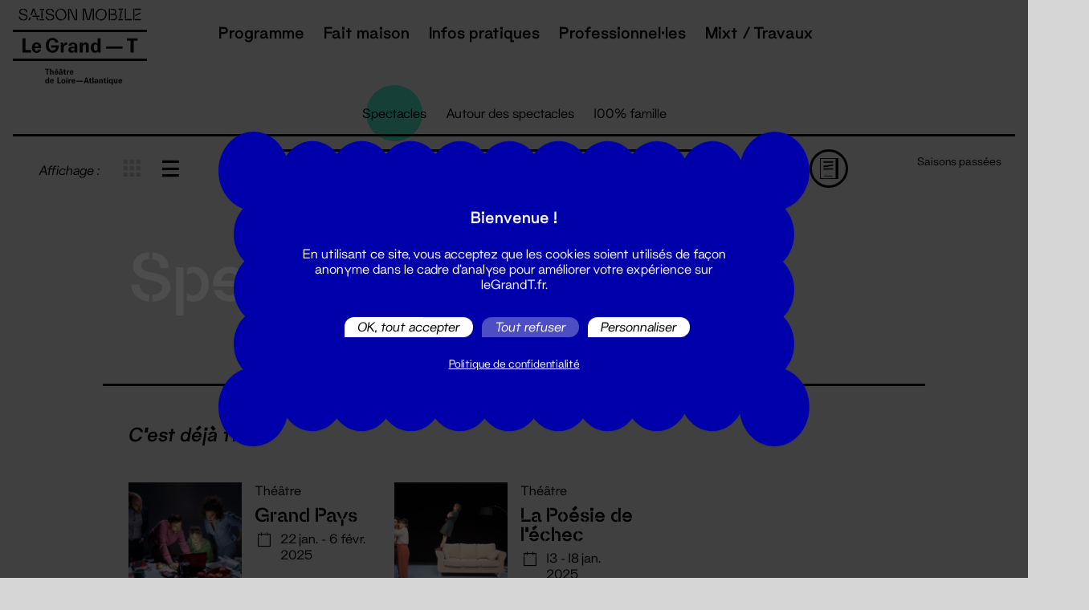

--- FILE ---
content_type: text/html; charset=UTF-8
request_url: https://www.legrandt.fr/index.php/programme/spectacles/salles/1069?affichage=liste
body_size: 8942
content:
<!DOCTYPE html>
<html lang="fr" dir="ltr" prefix="content: http://purl.org/rss/1.0/modules/content/  dc: http://purl.org/dc/terms/  foaf: http://xmlns.com/foaf/0.1/  og: http://ogp.me/ns#  rdfs: http://www.w3.org/2000/01/rdf-schema#  schema: http://schema.org/  sioc: http://rdfs.org/sioc/ns#  sioct: http://rdfs.org/sioc/types#  skos: http://www.w3.org/2004/02/skos/core#  xsd: http://www.w3.org/2001/XMLSchema# ">
<head>
    <title>Spectacles | Le Grand T</title>

    <style>
    main {
        opacity: 0;
        transition: opacity 150ms;
    }

    #header .navbar-brand img.logo-saison-mobile {
        position: absolute;
        top: -40px;
        left: 0;
        margin-top: 3px;
        margin-left: -20px;
        opacity: 0;
        transition: all 300ms ease-out 1.2s;
    }
    #header .navbar-brand img.logo-subtitle {
        position: absolute;
        top: 100%;
        left: 0;
        margin-top: 3px;
        margin-left: -20px;
        opacity: 0;
        transition: all 300ms ease-out 1.2s;
    }
    </style>

    <script>
    // paperjs redefines Event, so we backup the native one which is needed by tarteaucitron
    var _NativeEvent = Event;
    </script>
    <script src="https://www.google.com/recaptcha/api.js?render=6LeKEEMpAAAAAO2zbLvIgLETix7d_uWSig1CIhKr"></script>
    <script type="text/javascript" src="/themes/custom/grandt/tarteaucitron/tarteaucitron.js"></script>
    <script type="text/javascript">
    tarteaucitron.init({
        "privacyUrl": "https://www.legrandt.fr/protection-des-donnees-personnelles", /* Privacy policy url */

        "hashtag": "#tarteaucitron", /* Open the panel with this hashtag */
        "cookieName": "tarteaucitron", /* Cookie name */

        "orientation": "middle", /* Banner position (top - bottom) */
        "showAlertSmall": false, /* Show the small banner on bottom right */
        "cookieslist": true, /* Show the cookie list */

        "showIcon": false, /* Show cookie icon to manage cookies */
        "adblocker": false, /* Show a Warning if an adblocker is detected */
        "AcceptAllCta" : true, /* Show the accept all button when highPrivacy on */
        "DenyAllCta" : true, /* Show the deny all button */
        "highPrivacy": true, /* Disable auto consent */
        "handleBrowserDNTRequest": false, /* If Do Not Track == 1, disallow all */

        "removeCredit": false, /* Remove credit link */
        "moreInfoLink": true, /* Show more info link */
        "useExternalCss": false, /* If false, the tarteaucitron.css file will be loaded */

        //"cookieDomain": ".my-multisite-domaine.fr", /* Shared cookie for multisite */

        "readmoreLink": "https://www.legrandt.fr/protection-des-donnees-personnelles", /* Change the default readmore link */

        "mandatory": false, /* Show a message about mandatory cookies */
    });
    </script>

    <meta charset="utf-8" />
<meta name="Generator" content="Drupal 9 (https://www.drupal.org)" />
<meta name="MobileOptimized" content="width" />
<meta name="HandheldFriendly" content="true" />
<meta name="viewport" content="width=device-width, initial-scale=1.0" />
<link rel="icon" href="/themes/custom/grandt/favicon.ico" type="image/vnd.microsoft.icon" />

    <link rel="stylesheet" media="all" href="/core/assets/vendor/jquery.ui/themes/base/core.css?sxnkdg" />
<link rel="stylesheet" media="all" href="/core/assets/vendor/jquery.ui/themes/base/controlgroup.css?sxnkdg" />
<link rel="stylesheet" media="all" href="/core/assets/vendor/jquery.ui/themes/base/checkboxradio.css?sxnkdg" />
<link rel="stylesheet" media="all" href="/core/assets/vendor/jquery.ui/themes/base/resizable.css?sxnkdg" />
<link rel="stylesheet" media="all" href="/core/assets/vendor/jquery.ui/themes/base/button.css?sxnkdg" />
<link rel="stylesheet" media="all" href="/core/assets/vendor/jquery.ui/themes/base/dialog.css?sxnkdg" />
<link rel="stylesheet" media="all" href="/core/modules/system/css/components/ajax-progress.module.css?sxnkdg" />
<link rel="stylesheet" media="all" href="/core/modules/system/css/components/align.module.css?sxnkdg" />
<link rel="stylesheet" media="all" href="/core/modules/system/css/components/autocomplete-loading.module.css?sxnkdg" />
<link rel="stylesheet" media="all" href="/core/modules/system/css/components/fieldgroup.module.css?sxnkdg" />
<link rel="stylesheet" media="all" href="/core/modules/system/css/components/container-inline.module.css?sxnkdg" />
<link rel="stylesheet" media="all" href="/core/modules/system/css/components/clearfix.module.css?sxnkdg" />
<link rel="stylesheet" media="all" href="/core/modules/system/css/components/details.module.css?sxnkdg" />
<link rel="stylesheet" media="all" href="/core/modules/system/css/components/hidden.module.css?sxnkdg" />
<link rel="stylesheet" media="all" href="/core/modules/system/css/components/item-list.module.css?sxnkdg" />
<link rel="stylesheet" media="all" href="/core/modules/system/css/components/js.module.css?sxnkdg" />
<link rel="stylesheet" media="all" href="/core/modules/system/css/components/nowrap.module.css?sxnkdg" />
<link rel="stylesheet" media="all" href="/core/modules/system/css/components/position-container.module.css?sxnkdg" />
<link rel="stylesheet" media="all" href="/core/modules/system/css/components/progress.module.css?sxnkdg" />
<link rel="stylesheet" media="all" href="/core/modules/system/css/components/reset-appearance.module.css?sxnkdg" />
<link rel="stylesheet" media="all" href="/core/modules/system/css/components/resize.module.css?sxnkdg" />
<link rel="stylesheet" media="all" href="/core/modules/system/css/components/sticky-header.module.css?sxnkdg" />
<link rel="stylesheet" media="all" href="/core/modules/system/css/components/system-status-counter.css?sxnkdg" />
<link rel="stylesheet" media="all" href="/core/modules/system/css/components/system-status-report-counters.css?sxnkdg" />
<link rel="stylesheet" media="all" href="/core/modules/system/css/components/system-status-report-general-info.css?sxnkdg" />
<link rel="stylesheet" media="all" href="/core/modules/system/css/components/tabledrag.module.css?sxnkdg" />
<link rel="stylesheet" media="all" href="/core/modules/system/css/components/tablesort.module.css?sxnkdg" />
<link rel="stylesheet" media="all" href="/core/modules/system/css/components/tree-child.module.css?sxnkdg" />
<link rel="stylesheet" media="all" href="/core/modules/views/css/views.module.css?sxnkdg" />
<link rel="stylesheet" media="all" href="/core/assets/vendor/jquery.ui/themes/base/theme.css?sxnkdg" />
<link rel="stylesheet" media="all" href="/build/app.css?sxnkdg" />

    

    <meta name="viewport" content="width=device-width, initial-scale=1, maximum-scale=1" />

    <link rel="icon" type="image/png" href="/themes/custom/grandt/_img/favicon.png" />
</head>

<body>

        <a href="#main-content" class="visually-hidden focusable">
        Aller au contenu principal
    </a>

    
      <div class="dialog-off-canvas-main-canvas" data-off-canvas-main-canvas>
    

    <div data-drupal-messages-fallback class="hidden"></div>





<main role="main">
    <header id="header" role="header">
        <nav class="navbar" role="navigation" aria-label="main navigation">
            <div class="navbar-brand black">
                <div class="navbar-item">
                    <a href="/index.php/" title="Accueil" rel="home">
                        <div class="logo-white">
                            <img src="/themes/custom/grandt/_img/grandt_saison_mobile_logo_white.svg" width="167" alt="Accueil" class="logo-saison-mobile" />
                            <img src="/themes/custom/grandt/_img/grandt_logo_white.svg" width="167" alt="Accueil" />
                            <img src="/themes/custom/grandt/_img/grandt_subtitle_white.svg" width="167" alt="Accueil" class="logo-subtitle" />
                        </div>

                        <div class="logo-black">
                            <img src="/themes/custom/grandt/_img/grandt_saison_mobile_logo_black.svg" width="167" alt="Accueil" class="logo-saison-mobile" />
                            <img src="/themes/custom/grandt/_img/grandt_logo_black.svg" width="167" alt="Accueil" />
                            <img src="/themes/custom/grandt/_img/grandt_subtitle_black.svg" width="167" alt="Accueil" class="logo-subtitle" />
                        </div>
                    </a>
                </div>

                <a role="button" class="navbar-burger burger" aria-label="Menu" aria-expanded="false" data-target="navbar">
                    <span aria-hidden="true"></span>
                    <span aria-hidden="true"></span>
                    <span aria-hidden="true"></span>

                    <div>Menu</div>
                </a>
            </div>

            <div class="navbar-menu">
                    
<div class="navbar-start is-justify-content-end">
                    
    <h2 class="visually-hidden" id="block-grandt-main-menu-menu">Navigation principale</h2>

                

    
                        <a class="navbar-item has-subnav" href="/programme/toute-la-programmation">
                Programme

                                    <span class="is-hidden-desktop"></span>
                            </a>

                            <div class="navbar-submenu">
                        
                        <a class="navbar-item" href="/programme/spectacles">
                Spectacles

                            </a>

                                <a class="navbar-item" href="/programme/autour-des-spectacles">
                Autour des spectacles

                            </a>

                                <a class="navbar-item" href="/programme/famille">
                100% Famille

                            </a>

                                <a class="navbar-item" href="/programme/festival/tournee-generale">
                Tournée générale

                            </a>

                                <a class="navbar-item" href="/programme/festival/etre-un-homme">
                Être un homme

                            </a>

                        
                </div>
                                <a class="navbar-item" href="/fait-maison">
                Fait maison

                            </a>

                                <a class="navbar-item has-subnav" href="/pratique">
                Infos pratiques

                                    <span class="is-hidden-desktop"></span>
                            </a>

                            <div class="navbar-submenu">
                        
                        <a class="navbar-item" href="/pratique/lieux">
                Lieux

                            </a>

                                <a class="navbar-item" href="/pratique/transports">
                Transports

                            </a>

                                <a class="navbar-item" href="/pratique/achat-de-places">
                Achat de places

                            </a>

                                <a class="navbar-item" href="/pratique/librairie-mobile">
                Librairie mobile

                            </a>

                                <a class="navbar-item" href="/pratique/accessibilite">
                Accessibilité

                            </a>

                                <a class="navbar-item" href="/pratique/foire-aux-questions">
                Foire aux questions

                            </a>

                        
                </div>
                                <a class="navbar-item has-subnav" href="/professionnels">
                Professionnel·les

                                    <span class="is-hidden-desktop"></span>
                            </a>

                            <div class="navbar-submenu">
                        
                        <a class="navbar-item" href="/professionnel/artistes-et-compagnies">
                Artistes et compagnies

                            </a>

                                <a class="navbar-item" href="/professionnel/amateurices">
                Amateur·ices

                            </a>

                                <a class="navbar-item" href="/professionnel/club-entreprises">
                Club entreprises

                            </a>

                                <a class="navbar-item" href="/professionnel/partenaires-sociaux">
                Partenaires sociaux

                            </a>

                                <a class="navbar-item" href="/professionnel/enseignantes">
                Enseignant·es

                            </a>

                        
                </div>
                                <a class="navbar-item" href="/projets/mixt-travaux">
                Mixt / Travaux

                            </a>

                        


    </div>


            </div>
        </nav>
    </header>

             
    

    
            <section class="section is-small is-hidden-touch">
            <nav class="tabs is-centered" role="navigation" aria-label="Menu programmation">
                <ul>
                                            <li class="">
                            <a href="/index.php/programme/spectacles">
                                Spectacles

                                                            </a>
                        </li>
                                            <li class="">
                            <a href="/index.php/programme/autour-des-spectacles">
                                Autour des spectacles

                                                            </a>
                        </li>
                                            <li class="">
                            <a href="/index.php/programme/famille">
                                100% famille

                                                            </a>
                        </li>
                                    </ul>
            </nav>
        </section>
    


    <section class="section is-small">
    <div id="programme-nav">
        <div class="columns">
            <div class="column is-hidden-mobile">
                                    <nav role="navigation" aria-label="Affichage" class="display-mode is-left">
                        <div class="nav-label">
                            Affichage&nbsp;:
                        </div>

                                                    <div class="icon">
                                <a href="/index.php/programme/spectacles/salles/1069?affichage=grille" class="is-flex">
                                    <span class="icon-grid"></span>
                                </a>
                            </div>

                            <div class="icon is-active">
                                <a href="/index.php/programme/spectacles/salles/1069?affichage=liste" class="is-flex">
                                    <span class="icon-list"></span>
                                </a>
                            </div>
                                            </nav>
                            </div>

            <div class="column">
                <nav role="navigation" aria-label="Filtrer">
                    <div class="select-filter">
                        <div class="select select-custom is-hidden-touch">
                            <div class="current">
                                Par genre
                            </div>

                            <div class="options">
                                
                                                                                                        

                                    
                                                                                                                                                                                                            
                                                                                    <a class="option " href="/index.php/programme/spectacles?affichage=liste&amp;salle=1069&amp;genre=theatre">
                                                Théâtre
                                            </a>

                                        
                                                                                                                                            

                                    
                                                                                                                                                                                                            
                                                                                    <a class="option " href="/index.php/programme/spectacles?affichage=liste&amp;salle=1069&amp;genre=danse">
                                                Danse
                                            </a>

                                        
                                                                                                                                            

                                    
                                                                                                                                                                                                            
                                                                                    <a class="option " href="/index.php/programme/spectacles?affichage=liste&amp;salle=1069&amp;genre=cirque">
                                                Cirque
                                            </a>

                                        
                                                                                                                                            

                                    
                                                                                                                                                                                                            
                                                                                    <a class="option " href="/index.php/programme/spectacles?affichage=liste&amp;salle=1069&amp;genre=musique">
                                                Musique
                                            </a>

                                        
                                                                                                </div>
                        </div>

                        <div class="select is-hidden-desktop">
                            <select>
                                <option>
                                    Par genre
                                </option>

                                
                                                                                                        
                                    
                                                                                                                                                                                                            
                                                                                    <option value="/index.php/programme/spectacles?affichage=liste&amp;salle=1069&amp;genre=theatre" >
                                                
                                            </option>

                                        
                                                                                                                                            
                                    
                                                                                                                                                                                                            
                                                                                    <option value="/index.php/programme/spectacles?affichage=liste&amp;salle=1069&amp;genre=danse" >
                                                
                                            </option>

                                        
                                                                                                                                            
                                    
                                                                                                                                                                                                            
                                                                                    <option value="/index.php/programme/spectacles?affichage=liste&amp;salle=1069&amp;genre=cirque" >
                                                
                                            </option>

                                        
                                                                                                                                            
                                    
                                                                                                                                                                                                            
                                                                                    <option value="/index.php/programme/spectacles?affichage=liste&amp;salle=1069&amp;genre=musique" >
                                                
                                            </option>

                                        
                                                                                                </select>
                        </div>
                    </div>

                    <div class="select-filter">
                        <div class="select select-custom is-hidden-touch">
                            <div class="current">
                                Par zone
                            </div>

                            <div class="options">
                                
                                                                                                        
                                    
                                                                                                                                                                                                            
                                                                                    <a class="option " href="/index.php/programme/spectacles?affichage=liste&amp;salle=1069&amp;lieu=nantes">
                                                Nantes et agglo
                                            </a>

                                        
                                                                                                                                            
                                    
                                                                                                                                                                                                            
                                                                                    <a class="option " href="/index.php/programme/spectacles?affichage=liste&amp;salle=1069&amp;lieu=ailleurs">
                                                Ailleurs en Loire-Atlantique
                                            </a>

                                        
                                                                                                </div>
                        </div>

                        <div class="select is-hidden-desktop">
                            <select>
                                <option>
                                    Par zone
                                </option>
                                

                                                                                                                                            
                                                                                                                                                                                                            
                                                                                    <option value="/index.php/programme/spectacles?affichage=liste&amp;salle=1069&amp;lieu=nantes" >
                                                Nantes et agglo
                                            </option>

                                        
                                                                                                                                                                                
                                                                                                                                                                                                            
                                                                                    <option value="/index.php/programme/spectacles?affichage=liste&amp;salle=1069&amp;lieu=ailleurs" >
                                                Ailleurs en Loire-Atlantique
                                            </option>

                                        
                                                                                                </select>
                        </div>
                    </div>

                    <div class="select-filter">
                        <div class="select select-custom is-hidden-touch">
                            <div class="current">
                                Par salle
                            </div>


                            <div class="options">
                                                                                                                                                        <a class="option" href="/index.php/programme/spectacles?affichage=liste">
                                                Toutes
                                            </a>
                                                                                                            
                                                                                                        
                                                                            <a class="option " href="/index.php/programme/spectacles/salles/1064?affichage=liste">
                                            Amphithéâtre Thomas Narcejac
                                        </a>
                                                                                                                                            
                                                                            <a class="option " href="/index.php/programme/spectacles/salles/1079?affichage=liste">
                                            Cap Nort
                                        </a>
                                                                                                                                            
                                                                            <a class="option " href="/index.php/programme/spectacles/salles/1072?affichage=liste">
                                            Carré d&#039;argent
                                        </a>
                                                                                                                                            
                                                                            <a class="option " href="/index.php/programme/spectacles/salles/5094?affichage=liste">
                                            Caserne Mellinet
                                        </a>
                                                                                                                                            
                                                                            <a class="option " href="/index.php/programme/spectacles/salles/3478?affichage=liste">
                                            Centre Culturel Athanor
                                        </a>
                                                                                                                                            
                                                                            <a class="option " href="/index.php/programme/spectacles/salles/6724?affichage=liste">
                                            Chapiteau - Ile de Nantes
                                        </a>
                                                                                                                                            
                                                                            <a class="option " href="/index.php/programme/spectacles/salles/2446?affichage=liste">
                                            Escale Culture
                                        </a>
                                                                                                                                                                                                                        
                                                                            <a class="option is-active" href="/index.php/programme/spectacles/salles/1069?affichage=liste">
                                            Espace Cœur en Scène
                                        </a>
                                                                                                                                            
                                                                            <a class="option " href="/index.php/programme/spectacles/salles/1076?affichage=liste">
                                            Espace culturel Le Préambule
                                        </a>
                                                                                                                                            
                                                                            <a class="option " href="/index.php/programme/spectacles/salles/1065?affichage=liste">
                                            Espace Culturel Sainte-Anne
                                        </a>
                                                                                                                                            
                                                                            <a class="option " href="/index.php/programme/spectacles/salles/1059?affichage=liste">
                                            La Cité des Congrès de Nantes
                                        </a>
                                                                                                                                            
                                                                            <a class="option " href="/index.php/programme/spectacles/salles/6353?affichage=liste">
                                            La Locomotive-maison de quartier Erdre..
                                        </a>
                                                                                                                                            
                                                                            <a class="option " href="/index.php/programme/spectacles/salles/3111?affichage=liste">
                                            La Soufflerie — L&#039;Auditorium
                                        </a>
                                                                                                                                            
                                                                            <a class="option " href="/index.php/programme/spectacles/salles/1067?affichage=liste">
                                            Le Canal, Théâtre du Pays de Redon
                                        </a>
                                                                                                                                            
                                                                            <a class="option " href="/index.php/programme/spectacles/salles/5976?affichage=liste">
                                            Le Champilambart
                                        </a>
                                                                                                                                            
                                                                            <a class="option " href="/index.php/programme/spectacles/salles/1062?affichage=liste">
                                            Le Grand Lieu
                                        </a>
                                                                                                                                            
                                                                            <a class="option " href="/index.php/programme/spectacles/salles/4056?affichage=liste">
                                            Le Lieu Unique
                                        </a>
                                                                                                                                            
                                                                            <a class="option " href="/index.php/programme/spectacles/salles/5975?affichage=liste">
                                            Le Quatrain
                                        </a>
                                                                                                                                            
                                                                            <a class="option " href="/index.php/programme/spectacles/salles/5979?affichage=liste">
                                            L&#039;Odyssée
                                        </a>
                                                                                                                                            
                                                                            <a class="option " href="/index.php/programme/spectacles/salles/6648?affichage=liste">
                                            Mixt - Hall de la salle Super
                                        </a>
                                                                                                                                            
                                                                            <a class="option " href="/index.php/programme/spectacles/salles/6646?affichage=liste">
                                            Mixt - La Chapelle
                                        </a>
                                                                                                                                            
                                                                            <a class="option " href="/index.php/programme/spectacles/salles/6843?affichage=liste">
                                            Mixt - resto Qui Som
                                        </a>
                                                                                                                                            
                                                                            <a class="option " href="/index.php/programme/spectacles/salles/6652?affichage=liste">
                                            Mixt - Salle Extra
                                        </a>
                                                                                                                                            
                                                                            <a class="option " href="/index.php/programme/spectacles/salles/6773?affichage=liste">
                                            Mixt - Salle NOVA
                                        </a>
                                                                                                                                            
                                                                            <a class="option " href="/index.php/programme/spectacles/salles/6774?affichage=liste">
                                            Mixt - Salle NOVA 330 NN
                                        </a>
                                                                                                                                            
                                                                            <a class="option " href="/index.php/programme/spectacles/salles/6775?affichage=liste">
                                            Mixt - Salle NOVA 800 NN
                                        </a>
                                                                                                                                            
                                                                            <a class="option " href="/index.php/programme/spectacles/salles/6649?affichage=liste">
                                            Mixt - Salle Poly 1
                                        </a>
                                                                                                                                            
                                                                            <a class="option " href="/index.php/programme/spectacles/salles/6804?affichage=liste">
                                            Mixt - Studio de danse
                                        </a>
                                                                                                                                            
                                                                            <a class="option " href="/index.php/programme/spectacles/salles/6647?affichage=liste">
                                            Mixt - Studio son
                                        </a>
                                                                                                                                            
                                                                            <a class="option " href="/index.php/programme/spectacles/salles/5972?affichage=liste">
                                            Nouveau Studio Théâtre
                                        </a>
                                                                                                                                            
                                                                            <a class="option " href="/index.php/programme/spectacles/salles/3004?affichage=liste">
                                            Parc des Chantiers — Île de Nantes
                                        </a>
                                                                                                                                            
                                                                            <a class="option " href="/index.php/programme/spectacles/salles/6642?affichage=liste">
                                            Parc du Pointeau - Saint-Brévin-les-Pins
                                        </a>
                                                                                                                                            
                                                                            <a class="option " href="/index.php/programme/spectacles/salles/6651?affichage=liste">
                                            Plage de Portmain - Pornic
                                        </a>
                                                                                                                                            
                                                                            <a class="option " href="/index.php/programme/spectacles/salles/1078?affichage=liste">
                                            Quai des Arts
                                        </a>
                                                                                                                                            
                                                                            <a class="option " href="/index.php/programme/spectacles/salles/5978?affichage=liste">
                                            Salle de la Charbonnière – Ancenis-Saint-Géréon
                                        </a>
                                                                                                                                            
                                                                            <a class="option " href="/index.php/programme/spectacles/salles/6650?affichage=liste">
                                            Salle de La Riante Vallée - Riaillé
                                        </a>
                                                                                                                                            
                                                                            <a class="option " href="/index.php/programme/spectacles/salles/5977?affichage=liste">
                                            Salle de sports - Rouans
                                        </a>
                                                                                                                                            
                                                                            <a class="option " href="/index.php/programme/spectacles/salles/6354?affichage=liste">
                                            Salle Etoile de Jade -St-Brévin-les-Pins
                                        </a>
                                                                                                                                            
                                                                            <a class="option " href="/index.php/programme/spectacles/salles/6356?affichage=liste">
                                            Salle Paul Fort
                                        </a>
                                                                                                                                            
                                                                            <a class="option " href="/index.php/programme/spectacles/salles/6487?affichage=liste">
                                            Salle Super Création
                                        </a>
                                                                                                                                            
                                                                            <a class="option " href="/index.php/programme/spectacles/salles/1074?affichage=liste">
                                            Théâtre de l&#039;Espace de Retz
                                        </a>
                                                                                                                                            
                                                                            <a class="option " href="/index.php/programme/spectacles/salles/5973?affichage=liste">
                                            Théâtre de Verre
                                        </a>
                                                                                                                                            
                                                                            <a class="option " href="/index.php/programme/spectacles/salles/4756?affichage=liste">
                                            Théâtre Francine Vasse
                                        </a>
                                                                                                                                            
                                                                            <a class="option " href="/index.php/programme/spectacles/salles/5863?affichage=liste">
                                            Théâtre Graslin
                                        </a>
                                                                                                                                            
                                                                            <a class="option " href="/index.php/programme/spectacles/salles/6355?affichage=liste">
                                            Théâtre Ligéria - Sainte-Luce-sur-Loire
                                        </a>
                                                                                                                                            
                                                                            <a class="option " href="/index.php/programme/spectacles/salles/5974?affichage=liste">
                                            Théâtre ONYX
                                        </a>
                                                                                                                                            
                                                                            <a class="option " href="/index.php/programme/spectacles/salles/3897?affichage=liste">
                                            Théâtre Quartier Libre
                                        </a>
                                                                                                                                            
                                                                            <a class="option " href="/index.php/programme/spectacles/salles/1060?affichage=liste">
                                            TU-Nantes
                                        </a>
                                                                                                </div>
                        </div>

                        <div class="select is-hidden-desktop">
                            <select>
                                <option>
                                    Par salle
                                </option>
                                                                                                                                                        <option value="/index.php/programme/spectacles?affichage=liste">
                                                Toutes
                                            </option>
                                                                                                            
                                                                                                        
                                                                            <option value="/index.php/programme/spectacles/salles/1064?affichage=liste" >
                                            Amphithéâtre Thomas Narcejac
                                        </option>
                                                                                                                                            
                                                                            <option value="/index.php/programme/spectacles/salles/1079?affichage=liste" >
                                            Cap Nort
                                        </option>
                                                                                                                                            
                                                                            <option value="/index.php/programme/spectacles/salles/1072?affichage=liste" >
                                            Carré d&#039;argent
                                        </option>
                                                                                                                                            
                                                                            <option value="/index.php/programme/spectacles/salles/5094?affichage=liste" >
                                            Caserne Mellinet
                                        </option>
                                                                                                                                            
                                                                            <option value="/index.php/programme/spectacles/salles/3478?affichage=liste" >
                                            Centre Culturel Athanor
                                        </option>
                                                                                                                                            
                                                                            <option value="/index.php/programme/spectacles/salles/6724?affichage=liste" >
                                            Chapiteau - Ile de Nantes
                                        </option>
                                                                                                                                            
                                                                            <option value="/index.php/programme/spectacles/salles/2446?affichage=liste" >
                                            Escale Culture
                                        </option>
                                                                                                                                                                                                                        
                                                                            <option value="/index.php/programme/spectacles/salles/1069?affichage=liste" selected>
                                            Espace Cœur en Scène
                                        </option>
                                                                                                                                            
                                                                            <option value="/index.php/programme/spectacles/salles/1076?affichage=liste" >
                                            Espace culturel Le Préambule
                                        </option>
                                                                                                                                            
                                                                            <option value="/index.php/programme/spectacles/salles/1065?affichage=liste" >
                                            Espace Culturel Sainte-Anne
                                        </option>
                                                                                                                                            
                                                                            <option value="/index.php/programme/spectacles/salles/1059?affichage=liste" >
                                            La Cité des Congrès de Nantes
                                        </option>
                                                                                                                                            
                                                                            <option value="/index.php/programme/spectacles/salles/6353?affichage=liste" >
                                            La Locomotive-maison de quartier Erdre..
                                        </option>
                                                                                                                                            
                                                                            <option value="/index.php/programme/spectacles/salles/3111?affichage=liste" >
                                            La Soufflerie — L&#039;Auditorium
                                        </option>
                                                                                                                                            
                                                                            <option value="/index.php/programme/spectacles/salles/1067?affichage=liste" >
                                            Le Canal, Théâtre du Pays de Redon
                                        </option>
                                                                                                                                            
                                                                            <option value="/index.php/programme/spectacles/salles/5976?affichage=liste" >
                                            Le Champilambart
                                        </option>
                                                                                                                                            
                                                                            <option value="/index.php/programme/spectacles/salles/1062?affichage=liste" >
                                            Le Grand Lieu
                                        </option>
                                                                                                                                            
                                                                            <option value="/index.php/programme/spectacles/salles/4056?affichage=liste" >
                                            Le Lieu Unique
                                        </option>
                                                                                                                                            
                                                                            <option value="/index.php/programme/spectacles/salles/5975?affichage=liste" >
                                            Le Quatrain
                                        </option>
                                                                                                                                            
                                                                            <option value="/index.php/programme/spectacles/salles/5979?affichage=liste" >
                                            L&#039;Odyssée
                                        </option>
                                                                                                                                            
                                                                            <option value="/index.php/programme/spectacles/salles/6648?affichage=liste" >
                                            Mixt - Hall de la salle Super
                                        </option>
                                                                                                                                            
                                                                            <option value="/index.php/programme/spectacles/salles/6646?affichage=liste" >
                                            Mixt - La Chapelle
                                        </option>
                                                                                                                                            
                                                                            <option value="/index.php/programme/spectacles/salles/6843?affichage=liste" >
                                            Mixt - resto Qui Som
                                        </option>
                                                                                                                                            
                                                                            <option value="/index.php/programme/spectacles/salles/6652?affichage=liste" >
                                            Mixt - Salle Extra
                                        </option>
                                                                                                                                            
                                                                            <option value="/index.php/programme/spectacles/salles/6773?affichage=liste" >
                                            Mixt - Salle NOVA
                                        </option>
                                                                                                                                            
                                                                            <option value="/index.php/programme/spectacles/salles/6774?affichage=liste" >
                                            Mixt - Salle NOVA 330 NN
                                        </option>
                                                                                                                                            
                                                                            <option value="/index.php/programme/spectacles/salles/6775?affichage=liste" >
                                            Mixt - Salle NOVA 800 NN
                                        </option>
                                                                                                                                            
                                                                            <option value="/index.php/programme/spectacles/salles/6649?affichage=liste" >
                                            Mixt - Salle Poly 1
                                        </option>
                                                                                                                                            
                                                                            <option value="/index.php/programme/spectacles/salles/6804?affichage=liste" >
                                            Mixt - Studio de danse
                                        </option>
                                                                                                                                            
                                                                            <option value="/index.php/programme/spectacles/salles/6647?affichage=liste" >
                                            Mixt - Studio son
                                        </option>
                                                                                                                                            
                                                                            <option value="/index.php/programme/spectacles/salles/5972?affichage=liste" >
                                            Nouveau Studio Théâtre
                                        </option>
                                                                                                                                            
                                                                            <option value="/index.php/programme/spectacles/salles/3004?affichage=liste" >
                                            Parc des Chantiers — Île de Nantes
                                        </option>
                                                                                                                                            
                                                                            <option value="/index.php/programme/spectacles/salles/6642?affichage=liste" >
                                            Parc du Pointeau - Saint-Brévin-les-Pins
                                        </option>
                                                                                                                                            
                                                                            <option value="/index.php/programme/spectacles/salles/6651?affichage=liste" >
                                            Plage de Portmain - Pornic
                                        </option>
                                                                                                                                            
                                                                            <option value="/index.php/programme/spectacles/salles/1078?affichage=liste" >
                                            Quai des Arts
                                        </option>
                                                                                                                                            
                                                                            <option value="/index.php/programme/spectacles/salles/5978?affichage=liste" >
                                            Salle de la Charbonnière – Ancenis-Saint-Géréon
                                        </option>
                                                                                                                                            
                                                                            <option value="/index.php/programme/spectacles/salles/6650?affichage=liste" >
                                            Salle de La Riante Vallée - Riaillé
                                        </option>
                                                                                                                                            
                                                                            <option value="/index.php/programme/spectacles/salles/5977?affichage=liste" >
                                            Salle de sports - Rouans
                                        </option>
                                                                                                                                            
                                                                            <option value="/index.php/programme/spectacles/salles/6354?affichage=liste" >
                                            Salle Etoile de Jade -St-Brévin-les-Pins
                                        </option>
                                                                                                                                            
                                                                            <option value="/index.php/programme/spectacles/salles/6356?affichage=liste" >
                                            Salle Paul Fort
                                        </option>
                                                                                                                                            
                                                                            <option value="/index.php/programme/spectacles/salles/6487?affichage=liste" >
                                            Salle Super Création
                                        </option>
                                                                                                                                            
                                                                            <option value="/index.php/programme/spectacles/salles/1074?affichage=liste" >
                                            Théâtre de l&#039;Espace de Retz
                                        </option>
                                                                                                                                            
                                                                            <option value="/index.php/programme/spectacles/salles/5973?affichage=liste" >
                                            Théâtre de Verre
                                        </option>
                                                                                                                                            
                                                                            <option value="/index.php/programme/spectacles/salles/4756?affichage=liste" >
                                            Théâtre Francine Vasse
                                        </option>
                                                                                                                                            
                                                                            <option value="/index.php/programme/spectacles/salles/5863?affichage=liste" >
                                            Théâtre Graslin
                                        </option>
                                                                                                                                            
                                                                            <option value="/index.php/programme/spectacles/salles/6355?affichage=liste" >
                                            Théâtre Ligéria - Sainte-Luce-sur-Loire
                                        </option>
                                                                                                                                            
                                                                            <option value="/index.php/programme/spectacles/salles/5974?affichage=liste" >
                                            Théâtre ONYX
                                        </option>
                                                                                                                                            
                                                                            <option value="/index.php/programme/spectacles/salles/3897?affichage=liste" >
                                            Théâtre Quartier Libre
                                        </option>
                                                                                                                                            
                                                                            <option value="/index.php/programme/spectacles/salles/1060?affichage=liste" >
                                            TU-Nantes
                                        </option>
                                                                                                </select>
                        </div>
                    </div>

                    <div class="links-icons">
                        <a href="https://www.legrandt.fr/index.php/pratique/lieux" class="link-map">
                            <span class="text">Voir<br/>les lieux</span>
                        </a>
                        <a href="/themes/custom/grandt/_pdf/SaisonMobile_Brochure_2425.pdf" class="link-brochure" target="_blank">
                            <span class="text">Télécharger<br/>la brochure</span>
                        </a>
                    </div>
                </nav>
            </div>

            <div class="column">
                                    <nav role="navigation" aria-label="Saisons passées" class="past-seasons is-right">
                        <div class="select select-custom is-small is-hidden-touch">
                            <div class="current">
                                Saisons passées
                            </div>

                            <div class="options">
                                                                                                                                            <a class="option " href="/index.php/programme/spectacles/saison-passee/5476">
                                        2023-2024
                                    </a>
                                                                                                                                            <a class="option " href="/index.php/programme/spectacles/saison-passee/4762">
                                        2022-2023
                                    </a>
                                                                                                                                            <a class="option " href="/index.php/programme/spectacles/saison-passee/4059">
                                        2021-2022
                                    </a>
                                                                                                                                            <a class="option " href="/index.php/programme/spectacles/saison-passee/3005">
                                        2020-2021
                                    </a>
                                                                                                                                            <a class="option " href="/index.php/programme/spectacles/saison-passee/1083">
                                        2019-2020
                                    </a>
                                                            </div>
                        </div>

                        <div class="select is-small is-hidden-desktop">
                            <select>
                                <option>
                                    Saisons passées
                                </option>

                                                                                                                                            <option value="/index.php/programme/spectacles/saison-passee/5476" >
                                        2023-2024
                                    </option>
                                                                                                                                            <option value="/index.php/programme/spectacles/saison-passee/4762" >
                                        2022-2023
                                    </option>
                                                                                                                                            <option value="/index.php/programme/spectacles/saison-passee/4059" >
                                        2021-2022
                                    </option>
                                                                                                                                            <option value="/index.php/programme/spectacles/saison-passee/3005" >
                                        2020-2021
                                    </option>
                                                                                                                                            <option value="/index.php/programme/spectacles/saison-passee/1083" >
                                        2019-2020
                                    </option>
                                                            </select>
                        </div>
                    </nav>
                            </div>
        </div>
    </div>
</section>




            <div id="programme">
    <div class="sections-group">
        <section class="section">
            <div class="container">
                <h1 class="title is-1">
                    Spectacles
                </h1>
            </div>
        </section>

        <div class="jscroll-content list-content-wrapper list-content-wrapper-futur">
            
        </div>

        
                    <section class="section">
                <div class="container">
                    <h2 class="title section-title">
                        C'est déjà fini&nbsp;!
                    </h2>

                    <div class="columns is-multiline list-content-wrapper-passe">
                        <div class="column is-4-desktop is-6-tablet is-12-mobile event thumb-past">
    <div class="columns is-mobile is-variable is-2">
        <div class="column">
            <figure class="image is-1by1">
                <a href="/index.php/programme/spectacle/grand-pays">
                                            <img src="https://s3.eu-west-3.amazonaws.com/legrandt/drupal/styles/small_square/s3/2024-06/grandpaysckevinbuy_hd-14.jpg?itok=sA2ap7Wi" alt="Grand Pays">
                                    </a>

                            </figure>
        </div>

        <div class="column event-info">
                            <div class="category">
                                            Théâtre

                                                            </div>
            
            <h3 class="title">
                <a href="/index.php/programme/spectacle/grand-pays">Grand Pays</a>
            </h3>

            <div class="text-icon dates">
                <div class="icon">
                    <span class="icon-calendar"></span>
                </div>
                <div>
                    22 jan. - 6 févr. 2025
                </div>
            </div>
        </div>
    </div>
</div>
<div class="column is-4-desktop is-6-tablet is-12-mobile event thumb-past">
    <div class="columns is-mobile is-variable is-2">
        <div class="column">
            <figure class="image is-1by1">
                <a href="/index.php/programme/spectacle/la-poesie-de-lechec">
                                            <img src="https://s3.eu-west-3.amazonaws.com/legrandt/drupal/styles/small_square/s3/2024-06/la-poesie-de-lechec-8-cariane-catton.jpg?itok=WALW46uY" alt="La Poésie de l&#039;échec">
                                    </a>

                            </figure>
        </div>

        <div class="column event-info">
                            <div class="category">
                                            Théâtre

                                                            </div>
            
            <h3 class="title">
                <a href="/index.php/programme/spectacle/la-poesie-de-lechec">La Poésie de l&#039;échec</a>
            </h3>

            <div class="text-icon dates">
                <div class="icon">
                    <span class="icon-calendar"></span>
                </div>
                <div>
                    13 - 18 jan. 2025
                </div>
            </div>
        </div>
    </div>
</div>

                    </div>
                </div>

                            </section>
            </div>
</div>



</main>

                    <section class="section has-background-yellow background-block footer-newsletter">
        <div class="container">
            <div class="block-content">
                <div class="icon is-hidden-mobile">
                    <span class="icon-eyelashes"></span>
                </div>

                <form method="post" action="/index.php/mailing/add-mail" class="footer-newsletter-form is-flex-grow-1" data-recaptcha-sitekey="6LeKEEMpAAAAAO2zbLvIgLETix7d_uWSig1CIhKr">
                    <input type="hidden" name="liste" value="93"/>
                    <label for="footer-newsletter-email" class="is-block large-text mb-4">Suivez toutes les actualités du Grand T :</label>

                    <div class="field has-addons is-align-items-flex-end">
                        <div class="control is-expanded mr-2">
                            <input id="footer-newsletter-email" class="input is-underlined pl-0" type="email" name="mail" placeholder="Adresse email">
                        </div>

                        <div class="control">
                            <button class="button is-black" role="button">
                                S'inscrire
                                <span class="is-hidden-mobile">à la newsletter</span>
                            </button>
                        </div>
                    </div>

                    <div class="return-message"></div>
                </form>
            </div>
        </div>
    </section>

<footer id="footer" role="contentinfo">
    <div class="container">
        <div class="columns is-multiline is-mobile">
            <div class="column is-12-mobile footer-links">
                <a class="footer-logo" href="https://legrandt.fr">
                    <img src="/themes/custom/grandt/_img/logo_black.svg" width="180" height="87" alt="Le Grand T — Théâtre de Loire-Atlantique">
                </a>

                <ul>
                                            <li>
                            <a href="/index.php/grand-t/le-projet">Le projet</a>
                        </li>
                                            <li>
                            <a href="/index.php/grand-t/les-saisons-mobiles">Les saisons mobiles</a>
                        </li>
                                            <li>
                            <a href="/index.php/grand-t/latelier-de-construction">L&#039;atelier du Grand T</a>
                        </li>
                                            <li>
                            <a href="/index.php/grand-t/la-politique-rse">La politique RSE</a>
                        </li>
                                            <li>
                            <a href="/index.php/grand-t/lequipe-du-grand-t">L&#039;équipe</a>
                        </li>
                                            <li>
                            <a href="/index.php/grand-t/le-reseau-loire-atlantique">Le réseau Loire-Atlantique</a>
                        </li>
                                            <li>
                            <a href="/index.php/grand-t/les-partenaires">Les partenaires</a>
                        </li>
                                            <li>
                            <a href="/index.php/grand-t/les-ressources">Les ressources</a>
                        </li>
                                    </ul>
            </div>

            <div class="column footer-contact">
                <div>
                        <p><strong>Billetterie</strong><br />
02 51 88 25 25<br /><a href="mailto:billetterie@legrandt.fr">billetterie@leGrandT.fr</a><br />
Du lundi au vendredi 14h → 18h<br />
🚨 Accueil physique impossible jusqu'à l'ouverture<br /><br />
Adresse postale uniquement :<br />
19 rue Morand 44000 Nantes</p>


<p></p>

                </div>

                <div>
                    <h5>Contact presse</h5>

                        <p>Annie Ploteau<br /><a href="mailto:ploteau@leGrandT.fr" target="_blank">ploteau@leGrandT.fr</a></p>


                </div>
            </div>

            <div class="column is-6-desktop is-12-tablet is-12-mobile">
                <a href="https://www.legrandt.fr/index.php/pratique/lieux">
                    <div class="footer-venues">
                        <div class="figure-icon green">
                            <figure class="image is-1by1">
                                <svg version="1.1" xmlns="http://www.w3.org/2000/svg" xmlns:xlink="http://www.w3.org/1999/xlink" x="0px" y="0px" viewBox="0 10.5 95 74" style="enable-background:new 0 10.5 95 74;" xml:space="preserve">
    <path d="M31.7,10.5c-5.5,0-10,14.5-10.6,33c-0.6-18.5-5.1-33-10.6-33C4.7,10.5,0,27.1,0,47.5
	s4.8,37,10.6,37c5.5,0,10-14.5,10.6-33c0.6,18.5,5.1,33,10.6,33c5.9,0,10.6-16.6,10.6-37S37.5,10.5,31.7,10.5z"/>
</svg>

                            </figure>
                        </div>

                        <div class="title is-5">
                            Retrouvez tous les lieux de la saison 24-25
                        </div>
                    </div>
                </a>
            </div>
        </div>
    </div>

    <div class="container">
        <div class="social-networks">
            <div class="icons">
                <ul>
                    <li><a href="https://www.facebook.com/TheatreLeGrandT/" target="_blank"><span class="icon-facebook" title="Facebook"></span></a></li>
                    <li><a href="https://www.instagram.com/le_grand_t/" target="_blank"><span class="icon-instagram" title="Instagram"></span></a></li>
                    <li><a href="https://www.linkedin.com/company/legrandt/" target="_blank"><span class="icon-linkedin" title="LinkedIn"></span></a></li>
                    <li><a href="https://vimeo.com/legrandt" target="_blank"><span class="icon-vimeo" title="Vimeo"></span></a></li>
                    <li><a href="http://www.pearltrees.com/legrandt_loire_atlantique" target="_blank"><span class="icon-pearltrees" title="Pearltrees"></span></a></li>
                </ul>
            </div>
        </div>

        <div class="credits">
            <img class="partners" src="/themes/custom/grandt/_img/partners.png"/>

            <ul>
                                    <li>
                        <a href="/index.php/marches-publics">Marchés publics</a>
                    </li>
                                    <li>
                        <a href="/index.php/credits">Crédits</a>
                    </li>
                                    <li>
                        <a href="/index.php/mentions-legales">Mentions légales</a>
                    </li>
                                    <li>
                        <a href="/index.php/protection-des-donnees-personnelles">Protection des données personnelles</a>
                    </li>
                            </ul>
        </div>
    </div>
</footer>








<div id="mailing-form">
    <div class="background"></div>

    <form class="mailing-form subcribe-form" method="POST" action="/index.php/mailing/add-mail" data-recaptcha-sitekey="">
        <input type="hidden" name="liste" value="" />

        <div class="return-message"></div>

        <div class="field has-addons">
            <div class="control is-expanded">
                <input class="input is-underlined" type="text" name="mail" placeholder="Votre adresse email" value="" />
            </div>
            <div class="control">
                <button class="button is-light" role="button">
                    S'abonner
                </button>
            </div>
        </div>
    </form>
</div>

  </div>

    

    <script type="application/json" data-drupal-selector="drupal-settings-json">{"path":{"baseUrl":"\/index.php\/","scriptPath":null,"pathPrefix":"","currentPath":"programme\/spectacles\/salles\/1069","currentPathIsAdmin":false,"isFront":false,"currentLanguage":"fr","currentQuery":{"affichage":"liste"}},"pluralDelimiter":"\u0003","suppressDeprecationErrors":true,"user":{"uid":0,"permissionsHash":"7984d5b2340113287aa22fc2eba5190391702c62c4142b87eecf72fbd23431ec"}}</script>
<script src="/core/assets/vendor/jquery/jquery.min.js?v=3.6.3"></script>
<script src="/core/misc/polyfills/element.matches.js?v=9.5.11"></script>
<script src="/core/misc/polyfills/object.assign.js?v=9.5.11"></script>
<script src="/core/assets/vendor/css-escape/css.escape.js?v=1.5.1"></script>
<script src="/core/assets/vendor/once/once.min.js?v=1.0.1"></script>
<script src="/core/assets/vendor/jquery-once/jquery.once.min.js?v=2.2.3"></script>
<script src="https://s3.eu-west-3.amazonaws.com/legrandt/drupal/s3fs-public/languages/fr_zvF8kav0UOuwrCERGabaH60YSJF978ZcHMm0SUbnlDg.js?sxnkdg"></script>
<script src="/core/misc/drupalSettingsLoader.js?v=9.5.11"></script>
<script src="/core/misc/drupal.js?v=9.5.11"></script>
<script src="/core/misc/drupal.init.js?v=9.5.11"></script>
<script src="/core/assets/vendor/jquery.ui/ui/version-min.js?v=1.13.2"></script>
<script src="/core/assets/vendor/jquery.ui/ui/data-min.js?v=1.13.2"></script>
<script src="/core/assets/vendor/jquery.ui/ui/disable-selection-min.js?v=1.13.2"></script>
<script src="/core/assets/vendor/jquery.ui/ui/focusable-min.js?v=1.13.2"></script>
<script src="/core/assets/vendor/jquery.ui/ui/form-min.js?v=1.13.2"></script>
<script src="/core/assets/vendor/jquery.ui/ui/ie-min.js?v=1.13.2"></script>
<script src="/core/assets/vendor/jquery.ui/ui/jquery-patch-min.js?v=1.13.2"></script>
<script src="/core/assets/vendor/jquery.ui/ui/keycode-min.js?v=1.13.2"></script>
<script src="/core/assets/vendor/jquery.ui/ui/plugin-min.js?v=1.13.2"></script>
<script src="/core/assets/vendor/jquery.ui/ui/safe-active-element-min.js?v=1.13.2"></script>
<script src="/core/assets/vendor/jquery.ui/ui/safe-blur-min.js?v=1.13.2"></script>
<script src="/core/assets/vendor/jquery.ui/ui/scroll-parent-min.js?v=1.13.2"></script>
<script src="/core/assets/vendor/jquery.ui/ui/unique-id-min.js?v=1.13.2"></script>
<script src="/core/assets/vendor/jquery.ui/ui/widget-min.js?v=1.13.2"></script>
<script src="/core/assets/vendor/jquery.ui/ui/widgets/controlgroup-min.js?v=1.13.2"></script>
<script src="/core/assets/vendor/jquery.ui/ui/form-reset-mixin-min.js?v=1.13.2"></script>
<script src="/core/assets/vendor/jquery.ui/ui/labels-min.js?v=1.13.2"></script>
<script src="/core/assets/vendor/jquery.ui/ui/widgets/mouse-min.js?v=1.13.2"></script>
<script src="/core/assets/vendor/jquery.ui/ui/widgets/checkboxradio-min.js?v=1.13.2"></script>
<script src="/core/assets/vendor/jquery.ui/ui/widgets/draggable-min.js?v=1.13.2"></script>
<script src="/core/assets/vendor/jquery.ui/ui/widgets/resizable-min.js?v=1.13.2"></script>
<script src="/core/assets/vendor/jquery.ui/ui/widgets/button-min.js?v=1.13.2"></script>
<script src="/core/assets/vendor/jquery.ui/ui/widgets/dialog-min.js?v=1.13.2"></script>
<script src="/core/assets/vendor/tabbable/index.umd.min.js?v=5.3.3"></script>
<script src="/core/misc/jquery.once.bc.js?v=9.5.11"></script>
<script src="/core/misc/jquery.tabbable.shim.js?v=9.5.11"></script>
<script src="/core/misc/position.js?v=9.5.11"></script>
<script src="/build/runtime.js?sxnkdg"></script>
<script src="/build/app.js?sxnkdg"></script>


    <script>
      // restore native Event function
      Event = _NativeEvent;
    </script>
    <script type="text/javascript">
        tarteaucitron.user.googletagmanagerId = 'GTM-W26MTGB';
        (tarteaucitron.job = tarteaucitron.job || []).push('googletagmanager');
    </script>

</body>
</html>


--- FILE ---
content_type: text/css
request_url: https://www.legrandt.fr/build/app.css?sxnkdg
body_size: 53534
content:
@charset "UTF-8";@import url(https://fonts.googleapis.com/css?family=Roboto:100,300,300i,400,400i,700,700i&display=swap);.slick-slider{-webkit-touch-callout:none;-webkit-tap-highlight-color:transparent;box-sizing:border-box;touch-action:pan-y;-webkit-user-select:none;-moz-user-select:none;-ms-user-select:none;user-select:none;-khtml-user-select:none}.slick-list,.slick-slider{display:block;position:relative}.slick-list{margin:0;overflow:hidden;padding:0}.slick-list:focus{outline:none}.slick-list.dragging{cursor:pointer;cursor:hand}.slick-slider .slick-list,.slick-slider .slick-track{transform:translateZ(0)}.slick-track{display:block;left:0;margin-left:auto;margin-right:auto;position:relative;top:0}.slick-track:after,.slick-track:before{content:"";display:table}.slick-track:after{clear:both}.slick-loading .slick-track{visibility:hidden}.slick-slide{display:none;float:left;height:100%;min-height:1px}[dir=rtl] .slick-slide{float:right}.slick-slide img{display:block}.slick-slide.slick-loading img{display:none}.slick-slide.dragging img{pointer-events:none}.slick-initialized .slick-slide{display:block}.slick-loading .slick-slide{visibility:hidden}.slick-vertical .slick-slide{border:1px solid transparent;display:block;height:auto}.slick-arrow.slick-hidden{display:none}@font-face{font-family:maxeville_construct_bold;font-style:normal;font-weight:700;src:url(/build/fonts/Maxeville-BoldConstruct.3fa9e09c.eot);src:url(/build/fonts/Maxeville-BoldConstruct.3fa9e09c.eot) format("embedded-opentype"),url(/build/fonts/Maxeville-BoldConstruct.d57cbd99.woff2) format("woff2"),url(/build/fonts/Maxeville-BoldConstruct.a4b2dadf.woff) format("woff")}@font-face{font-family:maxeville_construct_bold;font-style:italic;font-weight:700;src:url(/build/fonts/Maxeville-BoldConstruct.3fa9e09c.eot);src:url(/build/fonts/Maxeville-BoldConstruct.3fa9e09c.eot) format("embedded-opentype"),url(/build/fonts/Maxeville-BoldConstruct.d57cbd99.woff2) format("woff2"),url(/build/fonts/Maxeville-BoldConstruct.a4b2dadf.woff) format("woff")}@font-face{font-family:maxeville;font-style:normal;font-weight:700;src:url(/build/fonts/Maxeville-Bold.729281f2.eot);src:url(/build/fonts/Maxeville-Bold.729281f2.eot) format("embedded-opentype"),url(/build/fonts/Maxeville-Bold.2326f2d1.woff2) format("woff2"),url(/build/fonts/Maxeville-Bold.760d5ae4.woff) format("woff")}@font-face{font-family:maxeville;font-style:italic;font-weight:700;src:url(/build/fonts/Maxeville-BoldItalic.6a68c469.eot);src:url(/build/fonts/Maxeville-BoldItalic.6a68c469.eot) format("embedded-opentype"),url(/build/fonts/Maxeville-BoldItalic.aca85480.woff2) format("woff2"),url(/build/fonts/Maxeville-BoldItalic.e8bf4976.woff) format("woff")}@font-face{font-family:maxeville;font-style:normal;font-weight:600;src:url(/build/fonts/Maxeville-Bold.729281f2.eot);src:url(/build/fonts/Maxeville-Bold.729281f2.eot) format("embedded-opentype"),url(/build/fonts/Maxeville-Bold.2326f2d1.woff2) format("woff2"),url(/build/fonts/Maxeville-Bold.760d5ae4.woff) format("woff")}@font-face{font-family:maxeville;font-style:italic;font-weight:600;src:url(/build/fonts/Maxeville-BoldItalic.6a68c469.eot);src:url(/build/fonts/Maxeville-BoldItalic.6a68c469.eot) format("embedded-opentype"),url(/build/fonts/Maxeville-BoldItalic.aca85480.woff2) format("woff2"),url(/build/fonts/Maxeville-BoldItalic.e8bf4976.woff) format("woff")}@font-face{font-family:maxeville;font-style:normal;font-weight:500;src:url(/build/fonts/Maxeville-Bold.729281f2.eot);src:url(/build/fonts/Maxeville-Bold.729281f2.eot) format("embedded-opentype"),url(/build/fonts/Maxeville-Bold.2326f2d1.woff2) format("woff2"),url(/build/fonts/Maxeville-Bold.760d5ae4.woff) format("woff")}@font-face{font-family:maxeville;font-style:italic;font-weight:500;src:url(/build/fonts/Maxeville-BoldItalic.6a68c469.eot);src:url(/build/fonts/Maxeville-BoldItalic.6a68c469.eot) format("embedded-opentype"),url(/build/fonts/Maxeville-BoldItalic.aca85480.woff2) format("woff2"),url(/build/fonts/Maxeville-BoldItalic.e8bf4976.woff) format("woff")}@font-face{font-family:maxeville;font-style:normal;font-weight:400;src:url(/build/fonts/Maxeville-Tekst.17974f97.eot);src:url(/build/fonts/Maxeville-Tekst.17974f97.eot) format("embedded-opentype"),url(/build/fonts/Maxeville-Tekst.22c3ced5.woff2) format("woff2"),url(/build/fonts/Maxeville-Tekst.20af8874.woff) format("woff")}@font-face{font-family:maxeville;font-style:italic;font-weight:400;src:url(/build/fonts/Maxeville-TekstItalic.c1237ec9.eot);src:url(/build/fonts/Maxeville-TekstItalic.c1237ec9.eot) format("embedded-opentype"),url(/build/fonts/Maxeville-TekstItalic.88dda307.woff2) format("woff2"),url(/build/fonts/Maxeville-TekstItalic.b90246dc.woff) format("woff")}@font-face{font-display:block;font-family:icomoon;font-style:normal;font-weight:400;src:url(/build/fonts/icomoon.b51c3025.eot);src:url(/build/fonts/icomoon.b51c3025.eot) format("embedded-opentype"),url(/build/fonts/icomoon.b974678d.ttf) format("truetype"),url(/build/fonts/icomoon.2fc64360.woff) format("woff"),url(/build/images/icomoon.c9b3898b.svg) format("svg")}[class*=" icon-"],[class^=icon-]{speak:never;-webkit-font-smoothing:antialiased;-moz-osx-font-smoothing:grayscale;font-family:icomoon!important;font-style:normal;font-variant:normal;font-weight:400;line-height:1;text-transform:none}.icon-arrow-down-bold:before{content:"\e928"}.icon-arrow-left-bold:before{content:"\e929"}.icon-arrow-right-bold:before{content:"\e92a"}.icon-arrow-up-bold:before{content:"\e92b"}.icon-burger:before{content:"\e92d"}.icon-crumpled:before{content:"\e92e"}.icon-delete:before{content:"\e92f"}.icon-logout:before{content:"\e930"}.icon-trash:before{content:"\e931"}.icon-gift:before{content:"\e92c"}.icon-grid:before{content:"\e916"}.icon-list:before{content:"\e927"}.icon-alert:before{content:"\e900"}.icon-arrow-down:before{content:"\e901"}.icon-arrow-left:before{content:"\e902"}.content ul li:before,.icon-arrow-right:before{content:"\e903"}.icon-arrow-up:before{content:"\e904"}.icon-arrows:before{content:"\e905"}.icon-asterisk:before{content:"\e906"}.icon-blind:before{content:"\e907"}.icon-bow-tie:before{content:"\e908"}.icon-calendar:before{content:"\e909"}.icon-chat:before{content:"\e90a"}.icon-check:before{content:"\e90b"}.icon-clock:before{content:"\e90c"}.icon-close:before{content:"\e90d"}.icon-cursor:before{content:"\e90e"}.icon-deaf:before{content:"\e90f"}.icon-disabled:before{content:"\e910"}.icon-eye-alt:before{content:"\e911"}.icon-eye:before{content:"\e912"}.icon-eyelashes:before{content:"\e913"}.icon-facebook:before{content:"\e914"}.icon-hands:before{content:"\e915"}.icon-instagram:before{content:"\e917"}.icon-mail:before{content:"\e918"}.icon-matches:before{content:"\e919"}.icon-pearltrees:before{content:"\e91a"}.icon-pin:before{content:"\e91b"}.icon-plus:before{content:"\e91c"}.icon-prices:before{content:"\e91d"}.icon-rectangle-disc:before{content:"\e91e"}.icon-sad:before{content:"\e91f"}.icon-search:before{content:"\e920"}.icon-smile:before{content:"\e921"}.icon-ticket:before{content:"\e922"}.icon-twitter:before{content:"\e923"}.icon-user:before{content:"\e924"}.icon-vimeo:before{content:"\e925"}.icon-yummy:before{content:"\e926"}.icon-age:before{content:"\e932"}.icon-linkedin:before{content:"\e933"}

/*! bulma.io v0.9.1 | MIT License | github.com/jgthms/bulma */@-webkit-keyframes spinAround{0%{transform:rotate(0deg)}to{transform:rotate(359deg)}}@keyframes spinAround{0%{transform:rotate(0deg)}to{transform:rotate(359deg)}}.breadcrumb,.button,.delete,.file,.is-unselectable,.modal-close,.pagination-ellipsis,.pagination-link,.pagination-next,.pagination-previous,.tabs{-webkit-touch-callout:none;-webkit-user-select:none;-moz-user-select:none;-ms-user-select:none;user-select:none}.navbar-link:not(.is-arrowless):after,.select:not(.is-multiple):not(.is-loading):after{border:3px solid transparent;border-radius:2px;border-right:0;border-top:0;content:" ";display:block;height:.625em;margin-top:-.4375em;pointer-events:none;position:absolute;top:50%;transform:rotate(-45deg);transform-origin:center;width:.625em}.block:not(:last-child),.box:not(:last-child),.breadcrumb:not(:last-child),.content:not(:last-child),.content h2:not(:last-child),.highlight:not(:last-child),.level:not(:last-child),.message:not(:last-child),.notification:not(:last-child),.pagination:not(:last-child),.progress:not(:last-child),.subtitle:not(:last-child),.table-container:not(:last-child),.table:not(:last-child),.tabs:not(:last-child),.title:not(:last-child){margin-bottom:1.5rem}.delete,.modal-close{-moz-appearance:none;-webkit-appearance:none;background-color:rgba(0,0,0,.2);border:none;border-radius:290486px;cursor:pointer;display:inline-block;flex-grow:0;flex-shrink:0;font-size:0;height:20px;max-height:20px;max-width:20px;min-height:20px;min-width:20px;outline:none;pointer-events:auto;position:relative;vertical-align:top;width:20px}.delete:after,.delete:before,.modal-close:after,.modal-close:before{background-color:#fff;content:"";display:block;left:50%;position:absolute;top:50%;transform:translateX(-50%) translateY(-50%) rotate(45deg);transform-origin:center center}.delete:before,.modal-close:before{height:2px;width:50%}.delete:after,.modal-close:after{height:50%;width:2px}.delete:focus,.delete:hover,.modal-close:focus,.modal-close:hover{background-color:rgba(0,0,0,.3)}.delete:active,.modal-close:active{background-color:rgba(0,0,0,.4)}.is-small.delete,.is-small.modal-close{height:16px;max-height:16px;max-width:16px;min-height:16px;min-width:16px;width:16px}.is-medium.delete,.is-medium.modal-close{height:24px;max-height:24px;max-width:24px;min-height:24px;min-width:24px;width:24px}.is-large.delete,.is-large.modal-close{height:32px;max-height:32px;max-width:32px;min-height:32px;min-width:32px;width:32px}.button.is-loading:after,.control.is-loading:after,.loader,.select.is-loading:after{-webkit-animation:spinAround .5s linear infinite;animation:spinAround .5s linear infinite;border-color:transparent transparent #e5e5e5 #e5e5e5;border-radius:290486px;border-style:solid;border-width:2px;content:"";display:block;height:1em;position:relative;width:1em}.hero-video,.image.is-1by1 .has-ratio,.image.is-1by1 img,.image.is-1by2 .has-ratio,.image.is-1by2 img,.image.is-1by3 .has-ratio,.image.is-1by3 img,.image.is-2by1 .has-ratio,.image.is-2by1 img,.image.is-2by3 .has-ratio,.image.is-2by3 img,.image.is-3by1 .has-ratio,.image.is-3by1 img,.image.is-3by2 .has-ratio,.image.is-3by2 img,.image.is-3by4 .has-ratio,.image.is-3by4 img,.image.is-3by5 .has-ratio,.image.is-3by5 img,.image.is-4by3 .has-ratio,.image.is-4by3 img,.image.is-4by5 .has-ratio,.image.is-4by5 img,.image.is-5by3 .has-ratio,.image.is-5by3 img,.image.is-5by4 .has-ratio,.image.is-5by4 img,.image.is-9by16 .has-ratio,.image.is-9by16 img,.image.is-16by9 .has-ratio,.image.is-16by9 img,.image.is-square .has-ratio,.image.is-square img,.is-overlay,.modal,.modal-background{bottom:0;left:0;position:absolute;right:0;top:0}.button,.file-cta,.file-name,.input,.pagination-ellipsis,.pagination-link,.pagination-next,.pagination-previous,.select select,.textarea{align-items:center;-moz-appearance:none;-webkit-appearance:none;border:1px solid transparent;border-radius:0;box-shadow:none;display:inline-flex;font-size:1rem;height:2.5em;justify-content:flex-start;line-height:1.5;padding:calc(.5em - 1px) calc(.75em - 1px);position:relative;vertical-align:top}.button:active,.button:focus,.file-cta:active,.file-cta:focus,.file-name:active,.file-name:focus,.input:active,.input:focus,.is-active.button,.is-active.file-cta,.is-active.file-name,.is-active.input,.is-active.pagination-ellipsis,.is-active.pagination-link,.is-active.pagination-next,.is-active.pagination-previous,.is-active.textarea,.is-focused.button,.is-focused.file-cta,.is-focused.file-name,.is-focused.input,.is-focused.pagination-ellipsis,.is-focused.pagination-link,.is-focused.pagination-next,.is-focused.pagination-previous,.is-focused.textarea,.pagination-ellipsis:active,.pagination-ellipsis:focus,.pagination-link:active,.pagination-link:focus,.pagination-next:active,.pagination-next:focus,.pagination-previous:active,.pagination-previous:focus,.select select.is-active,.select select.is-focused,.select select:active,.select select:focus,.textarea:active,.textarea:focus{outline:none}.button[disabled],.file-cta[disabled],.file-name[disabled],.input[disabled],.pagination-ellipsis[disabled],.pagination-link[disabled],.pagination-next[disabled],.pagination-previous[disabled],.select fieldset[disabled] select,.select select[disabled],.textarea[disabled],fieldset[disabled] .button,fieldset[disabled] .file-cta,fieldset[disabled] .file-name,fieldset[disabled] .input,fieldset[disabled] .pagination-ellipsis,fieldset[disabled] .pagination-link,fieldset[disabled] .pagination-next,fieldset[disabled] .pagination-previous,fieldset[disabled] .select select,fieldset[disabled] .textarea{cursor:not-allowed}
/*! minireset.css v0.0.6 | MIT License | github.com/jgthms/minireset.css */blockquote,body,dd,dl,dt,fieldset,figure,h1,h2,h3,h4,h5,h6,hr,html,iframe,legend,li,ol,p,pre,textarea,ul{margin:0;padding:0}h1,h2,h3,h4,h5,h6{font-size:100%;font-weight:400}ul{list-style:none}button,input,select,textarea{margin:0}html{box-sizing:border-box}*,:after,:before{box-sizing:inherit}img,video{height:auto;max-width:100%}iframe{border:0}table{border-collapse:collapse;border-spacing:0}td,th{padding:0}td:not([align]),th:not([align]){text-align:inherit}html{-moz-osx-font-smoothing:grayscale;-webkit-font-smoothing:antialiased;text-rendering:optimizeLegibility;-webkit-text-size-adjust:100%;-moz-text-size-adjust:100%;text-size-adjust:100%;background-color:#d5d5d5;font-size:16px;min-width:300px;overflow-x:hidden;overflow-y:scroll}article,aside,figure,footer,header,hgroup,section{display:block}body,button,input,optgroup,select,textarea{font-family:maxeville,Roboto,sans-serif}code,pre{-moz-osx-font-smoothing:auto;-webkit-font-smoothing:auto;font-family:monospace}body{color:#000;font-size:1em;font-weight:400;line-height:1.25}a{color:#3273dc;cursor:pointer}a strong{color:currentColor}a:hover{color:inherit}code{color:#e100fe;font-size:.875em;font-weight:400;padding:.25em .5em}code,hr{background-color:#f5f5f5}hr{border:none;display:block;height:2px;margin:1.5rem 0}img{height:auto;max-width:100%}input[type=checkbox],input[type=radio]{vertical-align:baseline}small{font-size:.875em}span{font-style:inherit;font-weight:inherit}strong{color:#000;font-weight:700}fieldset{border:none}pre{-webkit-overflow-scrolling:touch;word-wrap:normal;background-color:#f5f5f5;color:#4a4a4a;font-size:.875em;overflow-x:auto;padding:1.25rem 1.5rem;white-space:pre}pre code{background-color:transparent;color:currentColor;font-size:1em;padding:0}table td,table th{vertical-align:top}table td:not([align]),table th:not([align]){text-align:inherit}table th{color:#000}.box{background-color:#fff;border-radius:0;box-shadow:0 .5em 1em -.125em rgba(0,0,0,.1),0 0 0 1px rgba(0,0,0,.02);color:#4a4a4a;display:block;padding:1.25rem}a.box:focus,a.box:hover{box-shadow:0 .5em 1em -.125em rgba(0,0,0,.1),0 0 0 1px #3273dc}a.box:active{box-shadow:inset 0 1px 2px rgba(0,0,0,.2),0 0 0 1px #3273dc}.button{background-color:#fff;border-color:#e5e5e5;border-width:0;color:#000;cursor:pointer;justify-content:center;padding:.15em 1em;text-align:center;white-space:nowrap}.button strong{color:inherit}.button .icon,.button .icon.is-large,.button .icon.is-medium,.button .icon.is-small{height:1.5em;width:1.5em}.button .icon:first-child:not(:last-child){margin-left:-.5em;margin-right:.25em}.button .icon:last-child:not(:first-child){margin-left:.25em;margin-right:-.5em}.button .icon:first-child:last-child{margin-left:-.5em;margin-right:-.5em}.button.is-hovered,.button:hover{border-color:#a1a1a1;color:#000}.button.is-focused,.button:focus{border-color:#3273dc;color:#363636}.button.is-focused:not(:active),.button:focus:not(:active){box-shadow:0 0 0 .125em rgba(50,115,220,.25)}.button.is-active,.button:active{border-color:#4a4a4a;color:#363636}.button.is-text{background-color:transparent;border-color:transparent;color:#4a4a4a;text-decoration:underline}.button.is-text.is-focused,.button.is-text.is-hovered,.button.is-text:focus,.button.is-text:hover{background-color:#f5f5f5;color:#000}.button.is-text.is-active,.button.is-text:active{background-color:#e8e8e8;color:#000}.button.is-text[disabled],fieldset[disabled] .button.is-text{background-color:transparent;border-color:transparent;box-shadow:none}.button.is-white{background-color:#fff;border-color:transparent;color:#000}.button.is-white.is-hovered,.button.is-white:hover{background-color:#f9f9f9;border-color:transparent;color:#000}.button.is-white.is-focused,.button.is-white:focus{border-color:transparent;color:#000}.button.is-white.is-focused:not(:active),.button.is-white:focus:not(:active){box-shadow:0 0 0 .125em hsla(0,0%,100%,.25)}.button.is-white.is-active,.button.is-white:active{background-color:#f2f2f2;border-color:transparent;color:#000}.button.is-white[disabled],fieldset[disabled] .button.is-white{background-color:#fff;border-color:transparent;box-shadow:none}.button.is-white.is-inverted{background-color:#000;color:#fff}.button.is-white.is-inverted.is-hovered,.button.is-white.is-inverted:hover{background-color:#000}.button.is-white.is-inverted[disabled],fieldset[disabled] .button.is-white.is-inverted{background-color:#000;border-color:transparent;box-shadow:none;color:#fff}.button.is-white.is-loading:after{border-color:transparent transparent #000 #000!important}.button.is-white.is-outlined{background-color:transparent;border-color:#fff;color:#fff}.button.is-white.is-outlined.is-focused,.button.is-white.is-outlined.is-hovered,.button.is-white.is-outlined:focus,.button.is-white.is-outlined:hover{background-color:#fff;border-color:#fff;color:#000}.button.is-white.is-outlined.is-loading:after{border-color:transparent transparent #fff #fff!important}.button.is-white.is-outlined.is-loading.is-focused:after,.button.is-white.is-outlined.is-loading.is-hovered:after,.button.is-white.is-outlined.is-loading:focus:after,.button.is-white.is-outlined.is-loading:hover:after{border-color:transparent transparent #000 #000!important}.button.is-white.is-outlined[disabled],fieldset[disabled] .button.is-white.is-outlined{background-color:transparent;border-color:#fff;box-shadow:none;color:#fff}.button.is-white.is-inverted.is-outlined{background-color:transparent;border-color:#000;color:#000}.button.is-white.is-inverted.is-outlined.is-focused,.button.is-white.is-inverted.is-outlined.is-hovered,.button.is-white.is-inverted.is-outlined:focus,.button.is-white.is-inverted.is-outlined:hover{background-color:#000;color:#fff}.button.is-white.is-inverted.is-outlined.is-loading.is-focused:after,.button.is-white.is-inverted.is-outlined.is-loading.is-hovered:after,.button.is-white.is-inverted.is-outlined.is-loading:focus:after,.button.is-white.is-inverted.is-outlined.is-loading:hover:after{border-color:transparent transparent #fff #fff!important}.button.is-white.is-inverted.is-outlined[disabled],fieldset[disabled] .button.is-white.is-inverted.is-outlined{background-color:transparent;border-color:#000;box-shadow:none;color:#000}.button.is-black,.button.is-black.is-hovered,.button.is-black:hover{background-color:#000;border-color:transparent;color:#fff}.button.is-black.is-focused,.button.is-black:focus{border-color:transparent;color:#fff}.button.is-black.is-focused:not(:active),.button.is-black:focus:not(:active){box-shadow:0 0 0 .125em rgba(0,0,0,.25)}.button.is-black.is-active,.button.is-black:active{background-color:#000;border-color:transparent;color:#fff}.button.is-black[disabled],fieldset[disabled] .button.is-black{background-color:#000;border-color:transparent;box-shadow:none}.button.is-black.is-inverted{background-color:#fff;color:#000}.button.is-black.is-inverted.is-hovered,.button.is-black.is-inverted:hover{background-color:#f2f2f2}.button.is-black.is-inverted[disabled],fieldset[disabled] .button.is-black.is-inverted{background-color:#fff;border-color:transparent;box-shadow:none;color:#000}.button.is-black.is-loading:after{border-color:transparent transparent #fff #fff!important}.button.is-black.is-outlined{background-color:transparent;border-color:#000;color:#000}.button.is-black.is-outlined.is-focused,.button.is-black.is-outlined.is-hovered,.button.is-black.is-outlined:focus,.button.is-black.is-outlined:hover{background-color:#000;border-color:#000;color:#fff}.button.is-black.is-outlined.is-loading:after{border-color:transparent transparent #000 #000!important}.button.is-black.is-outlined.is-loading.is-focused:after,.button.is-black.is-outlined.is-loading.is-hovered:after,.button.is-black.is-outlined.is-loading:focus:after,.button.is-black.is-outlined.is-loading:hover:after{border-color:transparent transparent #fff #fff!important}.button.is-black.is-outlined[disabled],fieldset[disabled] .button.is-black.is-outlined{background-color:transparent;border-color:#000;box-shadow:none;color:#000}.button.is-black.is-inverted.is-outlined{background-color:transparent;border-color:#fff;color:#fff}.button.is-black.is-inverted.is-outlined.is-focused,.button.is-black.is-inverted.is-outlined.is-hovered,.button.is-black.is-inverted.is-outlined:focus,.button.is-black.is-inverted.is-outlined:hover{background-color:#fff;color:#000}.button.is-black.is-inverted.is-outlined.is-loading.is-focused:after,.button.is-black.is-inverted.is-outlined.is-loading.is-hovered:after,.button.is-black.is-inverted.is-outlined.is-loading:focus:after,.button.is-black.is-inverted.is-outlined.is-loading:hover:after{border-color:transparent transparent #000 #000!important}.button.is-black.is-inverted.is-outlined[disabled],fieldset[disabled] .button.is-black.is-inverted.is-outlined{background-color:transparent;border-color:#fff;box-shadow:none;color:#fff}#today .today-events .event .button,.button.is-light,.news.accordion .news-content .button{background-color:#d5d5d5;border-color:transparent;color:#000}#today .today-events .event .button.is-hovered,#today .today-events .event .button:hover,.button.is-light.is-hovered,.button.is-light:hover,.news.accordion .news-content .button.is-hovered,.news.accordion .news-content .button:hover{background-color:#cfcfcf;border-color:transparent;color:#000}#today .today-events .event .button.is-focused,#today .today-events .event .button:focus,.button.is-light.is-focused,.button.is-light:focus,.news.accordion .news-content .button.is-focused,.news.accordion .news-content .button:focus{border-color:transparent;color:#000}#today .today-events .event .button.is-focused:not(:active),#today .today-events .event .button:focus:not(:active),.button.is-light.is-focused:not(:active),.button.is-light:focus:not(:active),.news.accordion .news-content .button.is-focused:not(:active),.news.accordion .news-content .button:focus:not(:active){box-shadow:0 0 0 .125em hsla(0,0%,84%,.25)}#today .today-events .event .button.is-active,#today .today-events .event .button:active,.button.is-light.is-active,.button.is-light:active,.news.accordion .news-content .button.is-active,.news.accordion .news-content .button:active{background-color:#c8c8c8;border-color:transparent;color:#000}#today .today-events .event .button[disabled],#today .today-events .event fieldset[disabled] .button,.button.is-light[disabled],.news.accordion .news-content .button[disabled],.news.accordion .news-content fieldset[disabled] .button,fieldset[disabled] #today .today-events .event .button,fieldset[disabled] .button.is-light,fieldset[disabled] .news.accordion .news-content .button{background-color:#d5d5d5;border-color:transparent;box-shadow:none}#today .today-events .event .button.is-inverted,.button.is-light.is-inverted,.news.accordion .news-content .button.is-inverted{background-color:#000;color:#d5d5d5}#today .today-events .event .button.is-inverted.is-hovered,#today .today-events .event .button.is-inverted:hover,.button.is-light.is-inverted.is-hovered,.button.is-light.is-inverted:hover,.news.accordion .news-content .button.is-inverted.is-hovered,.news.accordion .news-content .button.is-inverted:hover{background-color:#000}#today .today-events .event .button.is-inverted[disabled],#today .today-events .event fieldset[disabled] .button.is-inverted,.button.is-light.is-inverted[disabled],.news.accordion .news-content .button.is-inverted[disabled],.news.accordion .news-content fieldset[disabled] .button.is-inverted,fieldset[disabled] #today .today-events .event .button.is-inverted,fieldset[disabled] .button.is-light.is-inverted,fieldset[disabled] .news.accordion .news-content .button.is-inverted{background-color:#000;border-color:transparent;box-shadow:none;color:#d5d5d5}#today .today-events .event .button.is-loading:after,.button.is-light.is-loading:after,.news.accordion .news-content .button.is-loading:after{border-color:transparent transparent #000 #000!important}#today .today-events .event .button.is-outlined,.button.is-light.is-outlined,.news.accordion .news-content .button.is-outlined{background-color:transparent;border-color:#d5d5d5;color:#d5d5d5}#today .today-events .event .button.is-outlined.is-focused,#today .today-events .event .button.is-outlined.is-hovered,#today .today-events .event .button.is-outlined:focus,#today .today-events .event .button.is-outlined:hover,.button.is-light.is-outlined.is-focused,.button.is-light.is-outlined.is-hovered,.button.is-light.is-outlined:focus,.button.is-light.is-outlined:hover,.news.accordion .news-content .button.is-outlined.is-focused,.news.accordion .news-content .button.is-outlined.is-hovered,.news.accordion .news-content .button.is-outlined:focus,.news.accordion .news-content .button.is-outlined:hover{background-color:#d5d5d5;border-color:#d5d5d5;color:#000}#today .today-events .event .button.is-outlined.is-loading:after,.button.is-light.is-outlined.is-loading:after,.news.accordion .news-content .button.is-outlined.is-loading:after{border-color:transparent transparent #d5d5d5 #d5d5d5!important}#today .today-events .event .button.is-outlined.is-loading.is-focused:after,#today .today-events .event .button.is-outlined.is-loading.is-hovered:after,#today .today-events .event .button.is-outlined.is-loading:focus:after,#today .today-events .event .button.is-outlined.is-loading:hover:after,.button.is-light.is-outlined.is-loading.is-focused:after,.button.is-light.is-outlined.is-loading.is-hovered:after,.button.is-light.is-outlined.is-loading:focus:after,.button.is-light.is-outlined.is-loading:hover:after,.news.accordion .news-content .button.is-outlined.is-loading.is-focused:after,.news.accordion .news-content .button.is-outlined.is-loading.is-hovered:after,.news.accordion .news-content .button.is-outlined.is-loading:focus:after,.news.accordion .news-content .button.is-outlined.is-loading:hover:after{border-color:transparent transparent #000 #000!important}#today .today-events .event .button.is-outlined[disabled],#today .today-events .event fieldset[disabled] .button.is-outlined,.button.is-light.is-outlined[disabled],.news.accordion .news-content .button.is-outlined[disabled],.news.accordion .news-content fieldset[disabled] .button.is-outlined,fieldset[disabled] #today .today-events .event .button.is-outlined,fieldset[disabled] .button.is-light.is-outlined,fieldset[disabled] .news.accordion .news-content .button.is-outlined{background-color:transparent;border-color:#d5d5d5;box-shadow:none;color:#d5d5d5}#today .today-events .event .button.is-inverted.is-outlined,.button.is-light.is-inverted.is-outlined,.news.accordion .news-content .button.is-inverted.is-outlined{background-color:transparent;border-color:#000;color:#000}#today .today-events .event .button.is-inverted.is-outlined.is-focused,#today .today-events .event .button.is-inverted.is-outlined.is-hovered,#today .today-events .event .button.is-inverted.is-outlined:focus,#today .today-events .event .button.is-inverted.is-outlined:hover,.button.is-light.is-inverted.is-outlined.is-focused,.button.is-light.is-inverted.is-outlined.is-hovered,.button.is-light.is-inverted.is-outlined:focus,.button.is-light.is-inverted.is-outlined:hover,.news.accordion .news-content .button.is-inverted.is-outlined.is-focused,.news.accordion .news-content .button.is-inverted.is-outlined.is-hovered,.news.accordion .news-content .button.is-inverted.is-outlined:focus,.news.accordion .news-content .button.is-inverted.is-outlined:hover{background-color:#000;color:#d5d5d5}#today .today-events .event .button.is-inverted.is-outlined.is-loading.is-focused:after,#today .today-events .event .button.is-inverted.is-outlined.is-loading.is-hovered:after,#today .today-events .event .button.is-inverted.is-outlined.is-loading:focus:after,#today .today-events .event .button.is-inverted.is-outlined.is-loading:hover:after,.button.is-light.is-inverted.is-outlined.is-loading.is-focused:after,.button.is-light.is-inverted.is-outlined.is-loading.is-hovered:after,.button.is-light.is-inverted.is-outlined.is-loading:focus:after,.button.is-light.is-inverted.is-outlined.is-loading:hover:after,.news.accordion .news-content .button.is-inverted.is-outlined.is-loading.is-focused:after,.news.accordion .news-content .button.is-inverted.is-outlined.is-loading.is-hovered:after,.news.accordion .news-content .button.is-inverted.is-outlined.is-loading:focus:after,.news.accordion .news-content .button.is-inverted.is-outlined.is-loading:hover:after{border-color:transparent transparent #d5d5d5 #d5d5d5!important}#today .today-events .event .button.is-inverted.is-outlined[disabled],#today .today-events .event fieldset[disabled] .button.is-inverted.is-outlined,.button.is-light.is-inverted.is-outlined[disabled],.news.accordion .news-content .button.is-inverted.is-outlined[disabled],.news.accordion .news-content fieldset[disabled] .button.is-inverted.is-outlined,fieldset[disabled] #today .today-events .event .button.is-inverted.is-outlined,fieldset[disabled] .button.is-light.is-inverted.is-outlined,fieldset[disabled] .news.accordion .news-content .button.is-inverted.is-outlined{background-color:transparent;border-color:#000;box-shadow:none;color:#000}.button.is-dark{background-color:#363636;border-color:transparent;color:#fff}.button.is-dark.is-hovered,.button.is-dark:hover{background-color:#2f2f2f;border-color:transparent;color:#fff}.button.is-dark.is-focused,.button.is-dark:focus{border-color:transparent;color:#fff}.button.is-dark.is-focused:not(:active),.button.is-dark:focus:not(:active){box-shadow:0 0 0 .125em rgba(54,54,54,.25)}.button.is-dark.is-active,.button.is-dark:active{background-color:#292929;border-color:transparent;color:#fff}.button.is-dark[disabled],fieldset[disabled] .button.is-dark{background-color:#363636;border-color:transparent;box-shadow:none}.button.is-dark.is-inverted{background-color:#fff;color:#363636}.button.is-dark.is-inverted.is-hovered,.button.is-dark.is-inverted:hover{background-color:#f2f2f2}.button.is-dark.is-inverted[disabled],fieldset[disabled] .button.is-dark.is-inverted{background-color:#fff;border-color:transparent;box-shadow:none;color:#363636}.button.is-dark.is-loading:after{border-color:transparent transparent #fff #fff!important}.button.is-dark.is-outlined{background-color:transparent;border-color:#363636;color:#363636}.button.is-dark.is-outlined.is-focused,.button.is-dark.is-outlined.is-hovered,.button.is-dark.is-outlined:focus,.button.is-dark.is-outlined:hover{background-color:#363636;border-color:#363636;color:#fff}.button.is-dark.is-outlined.is-loading:after{border-color:transparent transparent #363636 #363636!important}.button.is-dark.is-outlined.is-loading.is-focused:after,.button.is-dark.is-outlined.is-loading.is-hovered:after,.button.is-dark.is-outlined.is-loading:focus:after,.button.is-dark.is-outlined.is-loading:hover:after{border-color:transparent transparent #fff #fff!important}.button.is-dark.is-outlined[disabled],fieldset[disabled] .button.is-dark.is-outlined{background-color:transparent;border-color:#363636;box-shadow:none;color:#363636}.button.is-dark.is-inverted.is-outlined{background-color:transparent;border-color:#fff;color:#fff}.button.is-dark.is-inverted.is-outlined.is-focused,.button.is-dark.is-inverted.is-outlined.is-hovered,.button.is-dark.is-inverted.is-outlined:focus,.button.is-dark.is-inverted.is-outlined:hover{background-color:#fff;color:#363636}.button.is-dark.is-inverted.is-outlined.is-loading.is-focused:after,.button.is-dark.is-inverted.is-outlined.is-loading.is-hovered:after,.button.is-dark.is-inverted.is-outlined.is-loading:focus:after,.button.is-dark.is-inverted.is-outlined.is-loading:hover:after{border-color:transparent transparent #363636 #363636!important}.button.is-dark.is-inverted.is-outlined[disabled],fieldset[disabled] .button.is-dark.is-inverted.is-outlined{background-color:transparent;border-color:#fff;box-shadow:none;color:#fff}.button.is-primary{background-color:#00d1b2;border-color:transparent;color:#fff}.button.is-primary.is-hovered,.button.is-primary:hover{background-color:#00c4a7;border-color:transparent;color:#fff}.button.is-primary.is-focused,.button.is-primary:focus{border-color:transparent;color:#fff}.button.is-primary.is-focused:not(:active),.button.is-primary:focus:not(:active){box-shadow:0 0 0 .125em rgba(0,209,178,.25)}.button.is-primary.is-active,.button.is-primary:active{background-color:#00b89c;border-color:transparent;color:#fff}.button.is-primary[disabled],fieldset[disabled] .button.is-primary{background-color:#00d1b2;border-color:transparent;box-shadow:none}.button.is-primary.is-inverted{background-color:#fff;color:#00d1b2}.button.is-primary.is-inverted.is-hovered,.button.is-primary.is-inverted:hover{background-color:#f2f2f2}.button.is-primary.is-inverted[disabled],fieldset[disabled] .button.is-primary.is-inverted{background-color:#fff;border-color:transparent;box-shadow:none;color:#00d1b2}.button.is-primary.is-loading:after{border-color:transparent transparent #fff #fff!important}.button.is-primary.is-outlined{background-color:transparent;border-color:#00d1b2;color:#00d1b2}.button.is-primary.is-outlined.is-focused,.button.is-primary.is-outlined.is-hovered,.button.is-primary.is-outlined:focus,.button.is-primary.is-outlined:hover{background-color:#00d1b2;border-color:#00d1b2;color:#fff}.button.is-primary.is-outlined.is-loading:after{border-color:transparent transparent #00d1b2 #00d1b2!important}.button.is-primary.is-outlined.is-loading.is-focused:after,.button.is-primary.is-outlined.is-loading.is-hovered:after,.button.is-primary.is-outlined.is-loading:focus:after,.button.is-primary.is-outlined.is-loading:hover:after{border-color:transparent transparent #fff #fff!important}.button.is-primary.is-outlined[disabled],fieldset[disabled] .button.is-primary.is-outlined{background-color:transparent;border-color:#00d1b2;box-shadow:none;color:#00d1b2}.button.is-primary.is-inverted.is-outlined{background-color:transparent;border-color:#fff;color:#fff}.button.is-primary.is-inverted.is-outlined.is-focused,.button.is-primary.is-inverted.is-outlined.is-hovered,.button.is-primary.is-inverted.is-outlined:focus,.button.is-primary.is-inverted.is-outlined:hover{background-color:#fff;color:#00d1b2}.button.is-primary.is-inverted.is-outlined.is-loading.is-focused:after,.button.is-primary.is-inverted.is-outlined.is-loading.is-hovered:after,.button.is-primary.is-inverted.is-outlined.is-loading:focus:after,.button.is-primary.is-inverted.is-outlined.is-loading:hover:after{border-color:transparent transparent #00d1b2 #00d1b2!important}.button.is-primary.is-inverted.is-outlined[disabled],fieldset[disabled] .button.is-primary.is-inverted.is-outlined{background-color:transparent;border-color:#fff;box-shadow:none;color:#fff}#today .today-events .event .button.is-primary,.button.is-primary.is-light,.news.accordion .news-content .button.is-primary{background-color:#ebfffc;color:#00947e}#today .today-events .event .button.is-primary.is-hovered,#today .today-events .event .button.is-primary:hover,.button.is-primary.is-light.is-hovered,.button.is-primary.is-light:hover,.news.accordion .news-content .button.is-primary.is-hovered,.news.accordion .news-content .button.is-primary:hover{background-color:#defffa;border-color:transparent;color:#00947e}#today .today-events .event .button.is-primary.is-active,#today .today-events .event .button.is-primary:active,.button.is-primary.is-light.is-active,.button.is-primary.is-light:active,.news.accordion .news-content .button.is-primary.is-active,.news.accordion .news-content .button.is-primary:active{background-color:#d1fff8;border-color:transparent;color:#00947e}.button.is-link{background-color:#3273dc;border-color:transparent;color:#fff}.button.is-link.is-hovered,.button.is-link:hover{background-color:#276cda;border-color:transparent;color:#fff}.button.is-link.is-focused,.button.is-link:focus{border-color:transparent;color:#fff}.button.is-link.is-focused:not(:active),.button.is-link:focus:not(:active){box-shadow:0 0 0 .125em rgba(50,115,220,.25)}.button.is-link.is-active,.button.is-link:active{background-color:#2366d1;border-color:transparent;color:#fff}.button.is-link[disabled],fieldset[disabled] .button.is-link{background-color:#3273dc;border-color:transparent;box-shadow:none}.button.is-link.is-inverted{background-color:#fff;color:#3273dc}.button.is-link.is-inverted.is-hovered,.button.is-link.is-inverted:hover{background-color:#f2f2f2}.button.is-link.is-inverted[disabled],fieldset[disabled] .button.is-link.is-inverted{background-color:#fff;border-color:transparent;box-shadow:none;color:#3273dc}.button.is-link.is-loading:after{border-color:transparent transparent #fff #fff!important}.button.is-link.is-outlined{background-color:transparent;border-color:#3273dc;color:#3273dc}.button.is-link.is-outlined.is-focused,.button.is-link.is-outlined.is-hovered,.button.is-link.is-outlined:focus,.button.is-link.is-outlined:hover{background-color:#3273dc;border-color:#3273dc;color:#fff}.button.is-link.is-outlined.is-loading:after{border-color:transparent transparent #3273dc #3273dc!important}.button.is-link.is-outlined.is-loading.is-focused:after,.button.is-link.is-outlined.is-loading.is-hovered:after,.button.is-link.is-outlined.is-loading:focus:after,.button.is-link.is-outlined.is-loading:hover:after{border-color:transparent transparent #fff #fff!important}.button.is-link.is-outlined[disabled],fieldset[disabled] .button.is-link.is-outlined{background-color:transparent;border-color:#3273dc;box-shadow:none;color:#3273dc}.button.is-link.is-inverted.is-outlined{background-color:transparent;border-color:#fff;color:#fff}.button.is-link.is-inverted.is-outlined.is-focused,.button.is-link.is-inverted.is-outlined.is-hovered,.button.is-link.is-inverted.is-outlined:focus,.button.is-link.is-inverted.is-outlined:hover{background-color:#fff;color:#3273dc}.button.is-link.is-inverted.is-outlined.is-loading.is-focused:after,.button.is-link.is-inverted.is-outlined.is-loading.is-hovered:after,.button.is-link.is-inverted.is-outlined.is-loading:focus:after,.button.is-link.is-inverted.is-outlined.is-loading:hover:after{border-color:transparent transparent #3273dc #3273dc!important}.button.is-link.is-inverted.is-outlined[disabled],fieldset[disabled] .button.is-link.is-inverted.is-outlined{background-color:transparent;border-color:#fff;box-shadow:none;color:#fff}#today .today-events .event .button.is-link,.button.is-link.is-light,.news.accordion .news-content .button.is-link{background-color:#eef3fc;color:#2160c4}#today .today-events .event .button.is-link.is-hovered,#today .today-events .event .button.is-link:hover,.button.is-link.is-light.is-hovered,.button.is-link.is-light:hover,.news.accordion .news-content .button.is-link.is-hovered,.news.accordion .news-content .button.is-link:hover{background-color:#e3ecfa;border-color:transparent;color:#2160c4}#today .today-events .event .button.is-link.is-active,#today .today-events .event .button.is-link:active,.button.is-link.is-light.is-active,.button.is-link.is-light:active,.news.accordion .news-content .button.is-link.is-active,.news.accordion .news-content .button.is-link:active{background-color:#d8e4f8;border-color:transparent;color:#2160c4}.button.is-info{background-color:#00a;border-color:transparent;color:#fff}.button.is-info.is-hovered,.button.is-info:hover{background-color:#00009d;border-color:transparent;color:#fff}.button.is-info.is-focused,.button.is-info:focus{border-color:transparent;color:#fff}.button.is-info.is-focused:not(:active),.button.is-info:focus:not(:active){box-shadow:0 0 0 .125em rgba(0,0,170,.25)}.button.is-info.is-active,.button.is-info:active{background-color:#000091;border-color:transparent;color:#fff}.button.is-info[disabled],fieldset[disabled] .button.is-info{background-color:#00a;border-color:transparent;box-shadow:none}.button.is-info.is-inverted{background-color:#fff;color:#00a}.button.is-info.is-inverted.is-hovered,.button.is-info.is-inverted:hover{background-color:#f2f2f2}.button.is-info.is-inverted[disabled],fieldset[disabled] .button.is-info.is-inverted{background-color:#fff;border-color:transparent;box-shadow:none;color:#00a}.button.is-info.is-loading:after{border-color:transparent transparent #fff #fff!important}.button.is-info.is-outlined{background-color:transparent;border-color:#00a;color:#00a}.button.is-info.is-outlined.is-focused,.button.is-info.is-outlined.is-hovered,.button.is-info.is-outlined:focus,.button.is-info.is-outlined:hover{background-color:#00a;border-color:#00a;color:#fff}.button.is-info.is-outlined.is-loading:after{border-color:transparent transparent #00a #00a!important}.button.is-info.is-outlined.is-loading.is-focused:after,.button.is-info.is-outlined.is-loading.is-hovered:after,.button.is-info.is-outlined.is-loading:focus:after,.button.is-info.is-outlined.is-loading:hover:after{border-color:transparent transparent #fff #fff!important}.button.is-info.is-outlined[disabled],fieldset[disabled] .button.is-info.is-outlined{background-color:transparent;border-color:#00a;box-shadow:none;color:#00a}.button.is-info.is-inverted.is-outlined{background-color:transparent;border-color:#fff;color:#fff}.button.is-info.is-inverted.is-outlined.is-focused,.button.is-info.is-inverted.is-outlined.is-hovered,.button.is-info.is-inverted.is-outlined:focus,.button.is-info.is-inverted.is-outlined:hover{background-color:#fff;color:#00a}.button.is-info.is-inverted.is-outlined.is-loading.is-focused:after,.button.is-info.is-inverted.is-outlined.is-loading.is-hovered:after,.button.is-info.is-inverted.is-outlined.is-loading:focus:after,.button.is-info.is-inverted.is-outlined.is-loading:hover:after{border-color:transparent transparent #00a #00a!important}.button.is-info.is-inverted.is-outlined[disabled],fieldset[disabled] .button.is-info.is-inverted.is-outlined{background-color:transparent;border-color:#fff;box-shadow:none;color:#fff}#today .today-events .event .button.is-info,.button.is-info.is-light,.news.accordion .news-content .button.is-info{background-color:#ebebff;color:#1a1aff}#today .today-events .event .button.is-info.is-hovered,#today .today-events .event .button.is-info:hover,.button.is-info.is-light.is-hovered,.button.is-info.is-light:hover,.news.accordion .news-content .button.is-info.is-hovered,.news.accordion .news-content .button.is-info:hover{background-color:#dedeff;border-color:transparent;color:#1a1aff}#today .today-events .event .button.is-info.is-active,#today .today-events .event .button.is-info:active,.button.is-info.is-light.is-active,.button.is-info.is-light:active,.news.accordion .news-content .button.is-info.is-active,.news.accordion .news-content .button.is-info:active{background-color:#d1d1ff;border-color:transparent;color:#1a1aff}.button.is-success{background-color:#46d1b8;border-color:transparent;color:rgba(0,0,0,.7)}.button.is-success.is-hovered,.button.is-success:hover{background-color:#3cceb4;border-color:transparent;color:rgba(0,0,0,.7)}.button.is-success.is-focused,.button.is-success:focus{border-color:transparent;color:rgba(0,0,0,.7)}.button.is-success.is-focused:not(:active),.button.is-success:focus:not(:active){box-shadow:0 0 0 .125em rgba(70,209,184,.25)}.button.is-success.is-active,.button.is-success:active{background-color:#32cbb0;border-color:transparent;color:rgba(0,0,0,.7)}.button.is-success[disabled],fieldset[disabled] .button.is-success{background-color:#46d1b8;border-color:transparent;box-shadow:none}.button.is-success.is-inverted{color:#46d1b8}.button.is-success.is-inverted,.button.is-success.is-inverted.is-hovered,.button.is-success.is-inverted:hover{background-color:rgba(0,0,0,.7)}.button.is-success.is-inverted[disabled],fieldset[disabled] .button.is-success.is-inverted{background-color:rgba(0,0,0,.7);border-color:transparent;box-shadow:none;color:#46d1b8}.button.is-success.is-loading:after{border-color:transparent transparent rgba(0,0,0,.7) rgba(0,0,0,.7)!important}.button.is-success.is-outlined{background-color:transparent;border-color:#46d1b8;color:#46d1b8}.button.is-success.is-outlined.is-focused,.button.is-success.is-outlined.is-hovered,.button.is-success.is-outlined:focus,.button.is-success.is-outlined:hover{background-color:#46d1b8;border-color:#46d1b8;color:rgba(0,0,0,.7)}.button.is-success.is-outlined.is-loading:after{border-color:transparent transparent #46d1b8 #46d1b8!important}.button.is-success.is-outlined.is-loading.is-focused:after,.button.is-success.is-outlined.is-loading.is-hovered:after,.button.is-success.is-outlined.is-loading:focus:after,.button.is-success.is-outlined.is-loading:hover:after{border-color:transparent transparent rgba(0,0,0,.7) rgba(0,0,0,.7)!important}.button.is-success.is-outlined[disabled],fieldset[disabled] .button.is-success.is-outlined{background-color:transparent;border-color:#46d1b8;box-shadow:none;color:#46d1b8}.button.is-success.is-inverted.is-outlined{background-color:transparent;border-color:rgba(0,0,0,.7);color:rgba(0,0,0,.7)}.button.is-success.is-inverted.is-outlined.is-focused,.button.is-success.is-inverted.is-outlined.is-hovered,.button.is-success.is-inverted.is-outlined:focus,.button.is-success.is-inverted.is-outlined:hover{background-color:rgba(0,0,0,.7);color:#46d1b8}.button.is-success.is-inverted.is-outlined.is-loading.is-focused:after,.button.is-success.is-inverted.is-outlined.is-loading.is-hovered:after,.button.is-success.is-inverted.is-outlined.is-loading:focus:after,.button.is-success.is-inverted.is-outlined.is-loading:hover:after{border-color:transparent transparent #46d1b8 #46d1b8!important}.button.is-success.is-inverted.is-outlined[disabled],fieldset[disabled] .button.is-success.is-inverted.is-outlined{background-color:transparent;border-color:rgba(0,0,0,.7);box-shadow:none;color:rgba(0,0,0,.7)}#today .today-events .event .button.is-success,.button.is-success.is-light,.news.accordion .news-content .button.is-success{background-color:#effbf9;color:#1d7666}#today .today-events .event .button.is-success.is-hovered,#today .today-events .event .button.is-success:hover,.button.is-success.is-light.is-hovered,.button.is-success.is-light:hover,.news.accordion .news-content .button.is-success.is-hovered,.news.accordion .news-content .button.is-success:hover{background-color:#e4f8f5;border-color:transparent;color:#1d7666}#today .today-events .event .button.is-success.is-active,#today .today-events .event .button.is-success:active,.button.is-success.is-light.is-active,.button.is-success.is-light:active,.news.accordion .news-content .button.is-success.is-active,.news.accordion .news-content .button.is-success:active{background-color:#daf6f1;border-color:transparent;color:#1d7666}.button.is-warning{background-color:#fdcd41;border-color:transparent;color:rgba(0,0,0,.7)}.button.is-warning.is-hovered,.button.is-warning:hover{background-color:#fdca34;border-color:transparent;color:rgba(0,0,0,.7)}.button.is-warning.is-focused,.button.is-warning:focus{border-color:transparent;color:rgba(0,0,0,.7)}.button.is-warning.is-focused:not(:active),.button.is-warning:focus:not(:active){box-shadow:0 0 0 .125em rgba(253,205,65,.25)}.button.is-warning.is-active,.button.is-warning:active{background-color:#fdc628;border-color:transparent;color:rgba(0,0,0,.7)}.button.is-warning[disabled],fieldset[disabled] .button.is-warning{background-color:#fdcd41;border-color:transparent;box-shadow:none}.button.is-warning.is-inverted{color:#fdcd41}.button.is-warning.is-inverted,.button.is-warning.is-inverted.is-hovered,.button.is-warning.is-inverted:hover{background-color:rgba(0,0,0,.7)}.button.is-warning.is-inverted[disabled],fieldset[disabled] .button.is-warning.is-inverted{background-color:rgba(0,0,0,.7);border-color:transparent;box-shadow:none;color:#fdcd41}.button.is-warning.is-loading:after{border-color:transparent transparent rgba(0,0,0,.7) rgba(0,0,0,.7)!important}.button.is-warning.is-outlined{background-color:transparent;border-color:#fdcd41;color:#fdcd41}.button.is-warning.is-outlined.is-focused,.button.is-warning.is-outlined.is-hovered,.button.is-warning.is-outlined:focus,.button.is-warning.is-outlined:hover{background-color:#fdcd41;border-color:#fdcd41;color:rgba(0,0,0,.7)}.button.is-warning.is-outlined.is-loading:after{border-color:transparent transparent #fdcd41 #fdcd41!important}.button.is-warning.is-outlined.is-loading.is-focused:after,.button.is-warning.is-outlined.is-loading.is-hovered:after,.button.is-warning.is-outlined.is-loading:focus:after,.button.is-warning.is-outlined.is-loading:hover:after{border-color:transparent transparent rgba(0,0,0,.7) rgba(0,0,0,.7)!important}.button.is-warning.is-outlined[disabled],fieldset[disabled] .button.is-warning.is-outlined{background-color:transparent;border-color:#fdcd41;box-shadow:none;color:#fdcd41}.button.is-warning.is-inverted.is-outlined{background-color:transparent;border-color:rgba(0,0,0,.7);color:rgba(0,0,0,.7)}.button.is-warning.is-inverted.is-outlined.is-focused,.button.is-warning.is-inverted.is-outlined.is-hovered,.button.is-warning.is-inverted.is-outlined:focus,.button.is-warning.is-inverted.is-outlined:hover{background-color:rgba(0,0,0,.7);color:#fdcd41}.button.is-warning.is-inverted.is-outlined.is-loading.is-focused:after,.button.is-warning.is-inverted.is-outlined.is-loading.is-hovered:after,.button.is-warning.is-inverted.is-outlined.is-loading:focus:after,.button.is-warning.is-inverted.is-outlined.is-loading:hover:after{border-color:transparent transparent #fdcd41 #fdcd41!important}.button.is-warning.is-inverted.is-outlined[disabled],fieldset[disabled] .button.is-warning.is-inverted.is-outlined{background-color:transparent;border-color:rgba(0,0,0,.7);box-shadow:none;color:rgba(0,0,0,.7)}#today .today-events .event .button.is-warning,.button.is-warning.is-light,.news.accordion .news-content .button.is-warning{background-color:#fffaeb;color:#926d02}#today .today-events .event .button.is-warning.is-hovered,#today .today-events .event .button.is-warning:hover,.button.is-warning.is-light.is-hovered,.button.is-warning.is-light:hover,.news.accordion .news-content .button.is-warning.is-hovered,.news.accordion .news-content .button.is-warning:hover{background-color:#fff6de;border-color:transparent;color:#926d02}#today .today-events .event .button.is-warning.is-active,#today .today-events .event .button.is-warning:active,.button.is-warning.is-light.is-active,.button.is-warning.is-light:active,.news.accordion .news-content .button.is-warning.is-active,.news.accordion .news-content .button.is-warning:active{background-color:#fff3d2;border-color:transparent;color:#926d02}.button.is-danger{background-color:#eb4bff;border-color:transparent;color:#fff}.button.is-danger.is-hovered,.button.is-danger:hover{background-color:#ea3eff;border-color:transparent;color:#fff}.button.is-danger.is-focused,.button.is-danger:focus{border-color:transparent;color:#fff}.button.is-danger.is-focused:not(:active),.button.is-danger:focus:not(:active){box-shadow:0 0 0 .125em rgba(235,75,255,.25)}.button.is-danger.is-active,.button.is-danger:active{background-color:#e832ff;border-color:transparent;color:#fff}.button.is-danger[disabled],fieldset[disabled] .button.is-danger{background-color:#eb4bff;border-color:transparent;box-shadow:none}.button.is-danger.is-inverted{background-color:#fff;color:#eb4bff}.button.is-danger.is-inverted.is-hovered,.button.is-danger.is-inverted:hover{background-color:#f2f2f2}.button.is-danger.is-inverted[disabled],fieldset[disabled] .button.is-danger.is-inverted{background-color:#fff;border-color:transparent;box-shadow:none;color:#eb4bff}.button.is-danger.is-loading:after{border-color:transparent transparent #fff #fff!important}.button.is-danger.is-outlined{background-color:transparent;border-color:#eb4bff;color:#eb4bff}.button.is-danger.is-outlined.is-focused,.button.is-danger.is-outlined.is-hovered,.button.is-danger.is-outlined:focus,.button.is-danger.is-outlined:hover{background-color:#eb4bff;border-color:#eb4bff;color:#fff}.button.is-danger.is-outlined.is-loading:after{border-color:transparent transparent #eb4bff #eb4bff!important}.button.is-danger.is-outlined.is-loading.is-focused:after,.button.is-danger.is-outlined.is-loading.is-hovered:after,.button.is-danger.is-outlined.is-loading:focus:after,.button.is-danger.is-outlined.is-loading:hover:after{border-color:transparent transparent #fff #fff!important}.button.is-danger.is-outlined[disabled],fieldset[disabled] .button.is-danger.is-outlined{background-color:transparent;border-color:#eb4bff;box-shadow:none;color:#eb4bff}.button.is-danger.is-inverted.is-outlined{background-color:transparent;border-color:#fff;color:#fff}.button.is-danger.is-inverted.is-outlined.is-focused,.button.is-danger.is-inverted.is-outlined.is-hovered,.button.is-danger.is-inverted.is-outlined:focus,.button.is-danger.is-inverted.is-outlined:hover{background-color:#fff;color:#eb4bff}.button.is-danger.is-inverted.is-outlined.is-loading.is-focused:after,.button.is-danger.is-inverted.is-outlined.is-loading.is-hovered:after,.button.is-danger.is-inverted.is-outlined.is-loading:focus:after,.button.is-danger.is-inverted.is-outlined.is-loading:hover:after{border-color:transparent transparent #eb4bff #eb4bff!important}.button.is-danger.is-inverted.is-outlined[disabled],fieldset[disabled] .button.is-danger.is-inverted.is-outlined{background-color:transparent;border-color:#fff;box-shadow:none;color:#fff}#today .today-events .event .button.is-danger,.button.is-danger.is-light,.news.accordion .news-content .button.is-danger{background-color:#fdebff;color:#b100c7}#today .today-events .event .button.is-danger.is-hovered,#today .today-events .event .button.is-danger:hover,.button.is-danger.is-light.is-hovered,.button.is-danger.is-light:hover,.news.accordion .news-content .button.is-danger.is-hovered,.news.accordion .news-content .button.is-danger:hover{background-color:#fbdeff;border-color:transparent;color:#b100c7}#today .today-events .event .button.is-danger.is-active,#today .today-events .event .button.is-danger:active,.button.is-danger.is-light.is-active,.button.is-danger.is-light:active,.news.accordion .news-content .button.is-danger.is-active,.news.accordion .news-content .button.is-danger:active{background-color:#fad1ff;border-color:transparent;color:#b100c7}.button.is-green{background-color:#46d1b8;border-color:transparent;color:#000}.button.is-green.is-hovered,.button.is-green:hover{background-color:#3cceb4;border-color:transparent;color:#000}.button.is-green.is-focused,.button.is-green:focus{border-color:transparent;color:#000}.button.is-green.is-focused:not(:active),.button.is-green:focus:not(:active){box-shadow:0 0 0 .125em rgba(70,209,184,.25)}.button.is-green.is-active,.button.is-green:active{background-color:#32cbb0;border-color:transparent;color:#000}.button.is-green[disabled],fieldset[disabled] .button.is-green{background-color:#46d1b8;border-color:transparent;box-shadow:none}.button.is-green.is-inverted{background-color:#000;color:#46d1b8}.button.is-green.is-inverted.is-hovered,.button.is-green.is-inverted:hover{background-color:#000}.button.is-green.is-inverted[disabled],fieldset[disabled] .button.is-green.is-inverted{background-color:#000;border-color:transparent;box-shadow:none;color:#46d1b8}.button.is-green.is-loading:after{border-color:transparent transparent #000 #000!important}.button.is-green.is-outlined{background-color:transparent;border-color:#46d1b8;color:#46d1b8}.button.is-green.is-outlined.is-focused,.button.is-green.is-outlined.is-hovered,.button.is-green.is-outlined:focus,.button.is-green.is-outlined:hover{background-color:#46d1b8;border-color:#46d1b8;color:#000}.button.is-green.is-outlined.is-loading:after{border-color:transparent transparent #46d1b8 #46d1b8!important}.button.is-green.is-outlined.is-loading.is-focused:after,.button.is-green.is-outlined.is-loading.is-hovered:after,.button.is-green.is-outlined.is-loading:focus:after,.button.is-green.is-outlined.is-loading:hover:after{border-color:transparent transparent #000 #000!important}.button.is-green.is-outlined[disabled],fieldset[disabled] .button.is-green.is-outlined{background-color:transparent;border-color:#46d1b8;box-shadow:none;color:#46d1b8}.button.is-green.is-inverted.is-outlined{background-color:transparent;border-color:#000;color:#000}.button.is-green.is-inverted.is-outlined.is-focused,.button.is-green.is-inverted.is-outlined.is-hovered,.button.is-green.is-inverted.is-outlined:focus,.button.is-green.is-inverted.is-outlined:hover{background-color:#000;color:#46d1b8}.button.is-green.is-inverted.is-outlined.is-loading.is-focused:after,.button.is-green.is-inverted.is-outlined.is-loading.is-hovered:after,.button.is-green.is-inverted.is-outlined.is-loading:focus:after,.button.is-green.is-inverted.is-outlined.is-loading:hover:after{border-color:transparent transparent #46d1b8 #46d1b8!important}.button.is-green.is-inverted.is-outlined[disabled],fieldset[disabled] .button.is-green.is-inverted.is-outlined{background-color:transparent;border-color:#000;box-shadow:none;color:#000}#today .today-events .event .button.is-green,.button.is-green.is-light,.news.accordion .news-content .button.is-green{background-color:#effbf9;color:#1d7666}#today .today-events .event .button.is-green.is-hovered,#today .today-events .event .button.is-green:hover,.button.is-green.is-light.is-hovered,.button.is-green.is-light:hover,.news.accordion .news-content .button.is-green.is-hovered,.news.accordion .news-content .button.is-green:hover{background-color:#e4f8f5;border-color:transparent;color:#1d7666}#today .today-events .event .button.is-green.is-active,#today .today-events .event .button.is-green:active,.button.is-green.is-light.is-active,.button.is-green.is-light:active,.news.accordion .news-content .button.is-green.is-active,.news.accordion .news-content .button.is-green:active{background-color:#daf6f1;border-color:transparent;color:#1d7666}.button.is-orange{background-color:#fdcd41;border-color:transparent;color:#000}.button.is-orange.is-hovered,.button.is-orange:hover{background-color:#fdca34;border-color:transparent;color:#000}.button.is-orange.is-focused,.button.is-orange:focus{border-color:transparent;color:#000}.button.is-orange.is-focused:not(:active),.button.is-orange:focus:not(:active){box-shadow:0 0 0 .125em rgba(253,205,65,.25)}.button.is-orange.is-active,.button.is-orange:active{background-color:#fdc628;border-color:transparent;color:#000}.button.is-orange[disabled],fieldset[disabled] .button.is-orange{background-color:#fdcd41;border-color:transparent;box-shadow:none}.button.is-orange.is-inverted{background-color:#000;color:#fdcd41}.button.is-orange.is-inverted.is-hovered,.button.is-orange.is-inverted:hover{background-color:#000}.button.is-orange.is-inverted[disabled],fieldset[disabled] .button.is-orange.is-inverted{background-color:#000;border-color:transparent;box-shadow:none;color:#fdcd41}.button.is-orange.is-loading:after{border-color:transparent transparent #000 #000!important}.button.is-orange.is-outlined{background-color:transparent;border-color:#fdcd41;color:#fdcd41}.button.is-orange.is-outlined.is-focused,.button.is-orange.is-outlined.is-hovered,.button.is-orange.is-outlined:focus,.button.is-orange.is-outlined:hover{background-color:#fdcd41;border-color:#fdcd41;color:#000}.button.is-orange.is-outlined.is-loading:after{border-color:transparent transparent #fdcd41 #fdcd41!important}.button.is-orange.is-outlined.is-loading.is-focused:after,.button.is-orange.is-outlined.is-loading.is-hovered:after,.button.is-orange.is-outlined.is-loading:focus:after,.button.is-orange.is-outlined.is-loading:hover:after{border-color:transparent transparent #000 #000!important}.button.is-orange.is-outlined[disabled],fieldset[disabled] .button.is-orange.is-outlined{background-color:transparent;border-color:#fdcd41;box-shadow:none;color:#fdcd41}.button.is-orange.is-inverted.is-outlined{background-color:transparent;border-color:#000;color:#000}.button.is-orange.is-inverted.is-outlined.is-focused,.button.is-orange.is-inverted.is-outlined.is-hovered,.button.is-orange.is-inverted.is-outlined:focus,.button.is-orange.is-inverted.is-outlined:hover{background-color:#000;color:#fdcd41}.button.is-orange.is-inverted.is-outlined.is-loading.is-focused:after,.button.is-orange.is-inverted.is-outlined.is-loading.is-hovered:after,.button.is-orange.is-inverted.is-outlined.is-loading:focus:after,.button.is-orange.is-inverted.is-outlined.is-loading:hover:after{border-color:transparent transparent #fdcd41 #fdcd41!important}.button.is-orange.is-inverted.is-outlined[disabled],fieldset[disabled] .button.is-orange.is-inverted.is-outlined{background-color:transparent;border-color:#000;box-shadow:none;color:#000}#today .today-events .event .button.is-orange,.button.is-orange.is-light,.news.accordion .news-content .button.is-orange{background-color:#fffaeb;color:#926d02}#today .today-events .event .button.is-orange.is-hovered,#today .today-events .event .button.is-orange:hover,.button.is-orange.is-light.is-hovered,.button.is-orange.is-light:hover,.news.accordion .news-content .button.is-orange.is-hovered,.news.accordion .news-content .button.is-orange:hover{background-color:#fff6de;border-color:transparent;color:#926d02}#today .today-events .event .button.is-orange.is-active,#today .today-events .event .button.is-orange:active,.button.is-orange.is-light.is-active,.button.is-orange.is-light:active,.news.accordion .news-content .button.is-orange.is-active,.news.accordion .news-content .button.is-orange:active{background-color:#fff3d2;border-color:transparent;color:#926d02}.button.is-red{background-color:#eb4bff;border-color:transparent;color:#000}.button.is-red.is-hovered,.button.is-red:hover{background-color:#ea3eff;border-color:transparent;color:#000}.button.is-red.is-focused,.button.is-red:focus{border-color:transparent;color:#000}.button.is-red.is-focused:not(:active),.button.is-red:focus:not(:active){box-shadow:0 0 0 .125em rgba(235,75,255,.25)}.button.is-red.is-active,.button.is-red:active{background-color:#e832ff;border-color:transparent;color:#000}.button.is-red[disabled],fieldset[disabled] .button.is-red{background-color:#eb4bff;border-color:transparent;box-shadow:none}.button.is-red.is-inverted{background-color:#000;color:#eb4bff}.button.is-red.is-inverted.is-hovered,.button.is-red.is-inverted:hover{background-color:#000}.button.is-red.is-inverted[disabled],fieldset[disabled] .button.is-red.is-inverted{background-color:#000;border-color:transparent;box-shadow:none;color:#eb4bff}.button.is-red.is-loading:after{border-color:transparent transparent #000 #000!important}.button.is-red.is-outlined{background-color:transparent;border-color:#eb4bff;color:#eb4bff}.button.is-red.is-outlined.is-focused,.button.is-red.is-outlined.is-hovered,.button.is-red.is-outlined:focus,.button.is-red.is-outlined:hover{background-color:#eb4bff;border-color:#eb4bff;color:#000}.button.is-red.is-outlined.is-loading:after{border-color:transparent transparent #eb4bff #eb4bff!important}.button.is-red.is-outlined.is-loading.is-focused:after,.button.is-red.is-outlined.is-loading.is-hovered:after,.button.is-red.is-outlined.is-loading:focus:after,.button.is-red.is-outlined.is-loading:hover:after{border-color:transparent transparent #000 #000!important}.button.is-red.is-outlined[disabled],fieldset[disabled] .button.is-red.is-outlined{background-color:transparent;border-color:#eb4bff;box-shadow:none;color:#eb4bff}.button.is-red.is-inverted.is-outlined{background-color:transparent;border-color:#000;color:#000}.button.is-red.is-inverted.is-outlined.is-focused,.button.is-red.is-inverted.is-outlined.is-hovered,.button.is-red.is-inverted.is-outlined:focus,.button.is-red.is-inverted.is-outlined:hover{background-color:#000;color:#eb4bff}.button.is-red.is-inverted.is-outlined.is-loading.is-focused:after,.button.is-red.is-inverted.is-outlined.is-loading.is-hovered:after,.button.is-red.is-inverted.is-outlined.is-loading:focus:after,.button.is-red.is-inverted.is-outlined.is-loading:hover:after{border-color:transparent transparent #eb4bff #eb4bff!important}.button.is-red.is-inverted.is-outlined[disabled],fieldset[disabled] .button.is-red.is-inverted.is-outlined{background-color:transparent;border-color:#000;box-shadow:none;color:#000}#today .today-events .event .button.is-red,.button.is-red.is-light,.news.accordion .news-content .button.is-red{background-color:#fdebff;color:#b100c7}#today .today-events .event .button.is-red.is-hovered,#today .today-events .event .button.is-red:hover,.button.is-red.is-light.is-hovered,.button.is-red.is-light:hover,.news.accordion .news-content .button.is-red.is-hovered,.news.accordion .news-content .button.is-red:hover{background-color:#fbdeff;border-color:transparent;color:#b100c7}#today .today-events .event .button.is-red.is-active,#today .today-events .event .button.is-red:active,.button.is-red.is-light.is-active,.button.is-red.is-light:active,.news.accordion .news-content .button.is-red.is-active,.news.accordion .news-content .button.is-red:active{background-color:#fad1ff;border-color:transparent;color:#b100c7}.button.is-pink{background-color:#eb4bff;border-color:transparent;color:#000}.button.is-pink.is-hovered,.button.is-pink:hover{background-color:#ea3eff;border-color:transparent;color:#000}.button.is-pink.is-focused,.button.is-pink:focus{border-color:transparent;color:#000}.button.is-pink.is-focused:not(:active),.button.is-pink:focus:not(:active){box-shadow:0 0 0 .125em rgba(235,75,255,.25)}.button.is-pink.is-active,.button.is-pink:active{background-color:#e832ff;border-color:transparent;color:#000}.button.is-pink[disabled],fieldset[disabled] .button.is-pink{background-color:#eb4bff;border-color:transparent;box-shadow:none}.button.is-pink.is-inverted{background-color:#000;color:#eb4bff}.button.is-pink.is-inverted.is-hovered,.button.is-pink.is-inverted:hover{background-color:#000}.button.is-pink.is-inverted[disabled],fieldset[disabled] .button.is-pink.is-inverted{background-color:#000;border-color:transparent;box-shadow:none;color:#eb4bff}.button.is-pink.is-loading:after{border-color:transparent transparent #000 #000!important}.button.is-pink.is-outlined{background-color:transparent;border-color:#eb4bff;color:#eb4bff}.button.is-pink.is-outlined.is-focused,.button.is-pink.is-outlined.is-hovered,.button.is-pink.is-outlined:focus,.button.is-pink.is-outlined:hover{background-color:#eb4bff;border-color:#eb4bff;color:#000}.button.is-pink.is-outlined.is-loading:after{border-color:transparent transparent #eb4bff #eb4bff!important}.button.is-pink.is-outlined.is-loading.is-focused:after,.button.is-pink.is-outlined.is-loading.is-hovered:after,.button.is-pink.is-outlined.is-loading:focus:after,.button.is-pink.is-outlined.is-loading:hover:after{border-color:transparent transparent #000 #000!important}.button.is-pink.is-outlined[disabled],fieldset[disabled] .button.is-pink.is-outlined{background-color:transparent;border-color:#eb4bff;box-shadow:none;color:#eb4bff}.button.is-pink.is-inverted.is-outlined{background-color:transparent;border-color:#000;color:#000}.button.is-pink.is-inverted.is-outlined.is-focused,.button.is-pink.is-inverted.is-outlined.is-hovered,.button.is-pink.is-inverted.is-outlined:focus,.button.is-pink.is-inverted.is-outlined:hover{background-color:#000;color:#eb4bff}.button.is-pink.is-inverted.is-outlined.is-loading.is-focused:after,.button.is-pink.is-inverted.is-outlined.is-loading.is-hovered:after,.button.is-pink.is-inverted.is-outlined.is-loading:focus:after,.button.is-pink.is-inverted.is-outlined.is-loading:hover:after{border-color:transparent transparent #eb4bff #eb4bff!important}.button.is-pink.is-inverted.is-outlined[disabled],fieldset[disabled] .button.is-pink.is-inverted.is-outlined{background-color:transparent;border-color:#000;box-shadow:none;color:#000}#today .today-events .event .button.is-pink,.button.is-pink.is-light,.news.accordion .news-content .button.is-pink{background-color:#fdebff;color:#b100c7}#today .today-events .event .button.is-pink.is-hovered,#today .today-events .event .button.is-pink:hover,.button.is-pink.is-light.is-hovered,.button.is-pink.is-light:hover,.news.accordion .news-content .button.is-pink.is-hovered,.news.accordion .news-content .button.is-pink:hover{background-color:#fbdeff;border-color:transparent;color:#b100c7}#today .today-events .event .button.is-pink.is-active,#today .today-events .event .button.is-pink:active,.button.is-pink.is-light.is-active,.button.is-pink.is-light:active,.news.accordion .news-content .button.is-pink.is-active,.news.accordion .news-content .button.is-pink:active{background-color:#fad1ff;border-color:transparent;color:#b100c7}.button.is-purple{background-color:#00004e;border-color:transparent;color:#fff}.button.is-purple.is-hovered,.button.is-purple:hover{background-color:#000041;border-color:transparent;color:#fff}.button.is-purple.is-focused,.button.is-purple:focus{border-color:transparent;color:#fff}.button.is-purple.is-focused:not(:active),.button.is-purple:focus:not(:active){box-shadow:0 0 0 .125em rgba(0,0,78,.25)}.button.is-purple.is-active,.button.is-purple:active{background-color:#000035;border-color:transparent;color:#fff}.button.is-purple[disabled],fieldset[disabled] .button.is-purple{background-color:#00004e;border-color:transparent;box-shadow:none}.button.is-purple.is-inverted{background-color:#fff;color:#00004e}.button.is-purple.is-inverted.is-hovered,.button.is-purple.is-inverted:hover{background-color:#f2f2f2}.button.is-purple.is-inverted[disabled],fieldset[disabled] .button.is-purple.is-inverted{background-color:#fff;border-color:transparent;box-shadow:none;color:#00004e}.button.is-purple.is-loading:after{border-color:transparent transparent #fff #fff!important}.button.is-purple.is-outlined{background-color:transparent;border-color:#00004e;color:#00004e}.button.is-purple.is-outlined.is-focused,.button.is-purple.is-outlined.is-hovered,.button.is-purple.is-outlined:focus,.button.is-purple.is-outlined:hover{background-color:#00004e;border-color:#00004e;color:#fff}.button.is-purple.is-outlined.is-loading:after{border-color:transparent transparent #00004e #00004e!important}.button.is-purple.is-outlined.is-loading.is-focused:after,.button.is-purple.is-outlined.is-loading.is-hovered:after,.button.is-purple.is-outlined.is-loading:focus:after,.button.is-purple.is-outlined.is-loading:hover:after{border-color:transparent transparent #fff #fff!important}.button.is-purple.is-outlined[disabled],fieldset[disabled] .button.is-purple.is-outlined{background-color:transparent;border-color:#00004e;box-shadow:none;color:#00004e}.button.is-purple.is-inverted.is-outlined{background-color:transparent;border-color:#fff;color:#fff}.button.is-purple.is-inverted.is-outlined.is-focused,.button.is-purple.is-inverted.is-outlined.is-hovered,.button.is-purple.is-inverted.is-outlined:focus,.button.is-purple.is-inverted.is-outlined:hover{background-color:#fff;color:#00004e}.button.is-purple.is-inverted.is-outlined.is-loading.is-focused:after,.button.is-purple.is-inverted.is-outlined.is-loading.is-hovered:after,.button.is-purple.is-inverted.is-outlined.is-loading:focus:after,.button.is-purple.is-inverted.is-outlined.is-loading:hover:after{border-color:transparent transparent #00004e #00004e!important}.button.is-purple.is-inverted.is-outlined[disabled],fieldset[disabled] .button.is-purple.is-inverted.is-outlined{background-color:transparent;border-color:#fff;box-shadow:none;color:#fff}#today .today-events .event .button.is-purple,.button.is-purple.is-light,.news.accordion .news-content .button.is-purple{background-color:#ebebff;color:#2424ff}#today .today-events .event .button.is-purple.is-hovered,#today .today-events .event .button.is-purple:hover,.button.is-purple.is-light.is-hovered,.button.is-purple.is-light:hover,.news.accordion .news-content .button.is-purple.is-hovered,.news.accordion .news-content .button.is-purple:hover{background-color:#dedeff;border-color:transparent;color:#2424ff}#today .today-events .event .button.is-purple.is-active,#today .today-events .event .button.is-purple:active,.button.is-purple.is-light.is-active,.button.is-purple.is-light:active,.news.accordion .news-content .button.is-purple.is-active,.news.accordion .news-content .button.is-purple:active{background-color:#d1d1ff;border-color:transparent;color:#2424ff}.button.is-cyan{background-color:#00a;border-color:transparent;color:#fff}.button.is-cyan.is-hovered,.button.is-cyan:hover{background-color:#00009d;border-color:transparent;color:#fff}.button.is-cyan.is-focused,.button.is-cyan:focus{border-color:transparent;color:#fff}.button.is-cyan.is-focused:not(:active),.button.is-cyan:focus:not(:active){box-shadow:0 0 0 .125em rgba(0,0,170,.25)}.button.is-cyan.is-active,.button.is-cyan:active{background-color:#000091;border-color:transparent;color:#fff}.button.is-cyan[disabled],fieldset[disabled] .button.is-cyan{background-color:#00a;border-color:transparent;box-shadow:none}.button.is-cyan.is-inverted{background-color:#fff;color:#00a}.button.is-cyan.is-inverted.is-hovered,.button.is-cyan.is-inverted:hover{background-color:#f2f2f2}.button.is-cyan.is-inverted[disabled],fieldset[disabled] .button.is-cyan.is-inverted{background-color:#fff;border-color:transparent;box-shadow:none;color:#00a}.button.is-cyan.is-loading:after{border-color:transparent transparent #fff #fff!important}.button.is-cyan.is-outlined{background-color:transparent;border-color:#00a;color:#00a}.button.is-cyan.is-outlined.is-focused,.button.is-cyan.is-outlined.is-hovered,.button.is-cyan.is-outlined:focus,.button.is-cyan.is-outlined:hover{background-color:#00a;border-color:#00a;color:#fff}.button.is-cyan.is-outlined.is-loading:after{border-color:transparent transparent #00a #00a!important}.button.is-cyan.is-outlined.is-loading.is-focused:after,.button.is-cyan.is-outlined.is-loading.is-hovered:after,.button.is-cyan.is-outlined.is-loading:focus:after,.button.is-cyan.is-outlined.is-loading:hover:after{border-color:transparent transparent #fff #fff!important}.button.is-cyan.is-outlined[disabled],fieldset[disabled] .button.is-cyan.is-outlined{background-color:transparent;border-color:#00a;box-shadow:none;color:#00a}.button.is-cyan.is-inverted.is-outlined{background-color:transparent;border-color:#fff;color:#fff}.button.is-cyan.is-inverted.is-outlined.is-focused,.button.is-cyan.is-inverted.is-outlined.is-hovered,.button.is-cyan.is-inverted.is-outlined:focus,.button.is-cyan.is-inverted.is-outlined:hover{background-color:#fff;color:#00a}.button.is-cyan.is-inverted.is-outlined.is-loading.is-focused:after,.button.is-cyan.is-inverted.is-outlined.is-loading.is-hovered:after,.button.is-cyan.is-inverted.is-outlined.is-loading:focus:after,.button.is-cyan.is-inverted.is-outlined.is-loading:hover:after{border-color:transparent transparent #00a #00a!important}.button.is-cyan.is-inverted.is-outlined[disabled],fieldset[disabled] .button.is-cyan.is-inverted.is-outlined{background-color:transparent;border-color:#fff;box-shadow:none;color:#fff}#today .today-events .event .button.is-cyan,.button.is-cyan.is-light,.news.accordion .news-content .button.is-cyan{background-color:#ebebff;color:#1a1aff}#today .today-events .event .button.is-cyan.is-hovered,#today .today-events .event .button.is-cyan:hover,.button.is-cyan.is-light.is-hovered,.button.is-cyan.is-light:hover,.news.accordion .news-content .button.is-cyan.is-hovered,.news.accordion .news-content .button.is-cyan:hover{background-color:#dedeff;border-color:transparent;color:#1a1aff}#today .today-events .event .button.is-cyan.is-active,#today .today-events .event .button.is-cyan:active,.button.is-cyan.is-light.is-active,.button.is-cyan.is-light:active,.news.accordion .news-content .button.is-cyan.is-active,.news.accordion .news-content .button.is-cyan:active{background-color:#d1d1ff;border-color:transparent;color:#1a1aff}.button.is-yellow{background-color:#fdcd41;border-color:transparent;color:#000}.button.is-yellow.is-hovered,.button.is-yellow:hover{background-color:#fdca34;border-color:transparent;color:#000}.button.is-yellow.is-focused,.button.is-yellow:focus{border-color:transparent;color:#000}.button.is-yellow.is-focused:not(:active),.button.is-yellow:focus:not(:active){box-shadow:0 0 0 .125em rgba(253,205,65,.25)}.button.is-yellow.is-active,.button.is-yellow:active{background-color:#fdc628;border-color:transparent;color:#000}.button.is-yellow[disabled],fieldset[disabled] .button.is-yellow{background-color:#fdcd41;border-color:transparent;box-shadow:none}.button.is-yellow.is-inverted{background-color:#000;color:#fdcd41}.button.is-yellow.is-inverted.is-hovered,.button.is-yellow.is-inverted:hover{background-color:#000}.button.is-yellow.is-inverted[disabled],fieldset[disabled] .button.is-yellow.is-inverted{background-color:#000;border-color:transparent;box-shadow:none;color:#fdcd41}.button.is-yellow.is-loading:after{border-color:transparent transparent #000 #000!important}.button.is-yellow.is-outlined{background-color:transparent;border-color:#fdcd41;color:#fdcd41}.button.is-yellow.is-outlined.is-focused,.button.is-yellow.is-outlined.is-hovered,.button.is-yellow.is-outlined:focus,.button.is-yellow.is-outlined:hover{background-color:#fdcd41;border-color:#fdcd41;color:#000}.button.is-yellow.is-outlined.is-loading:after{border-color:transparent transparent #fdcd41 #fdcd41!important}.button.is-yellow.is-outlined.is-loading.is-focused:after,.button.is-yellow.is-outlined.is-loading.is-hovered:after,.button.is-yellow.is-outlined.is-loading:focus:after,.button.is-yellow.is-outlined.is-loading:hover:after{border-color:transparent transparent #000 #000!important}.button.is-yellow.is-outlined[disabled],fieldset[disabled] .button.is-yellow.is-outlined{background-color:transparent;border-color:#fdcd41;box-shadow:none;color:#fdcd41}.button.is-yellow.is-inverted.is-outlined{background-color:transparent;border-color:#000;color:#000}.button.is-yellow.is-inverted.is-outlined.is-focused,.button.is-yellow.is-inverted.is-outlined.is-hovered,.button.is-yellow.is-inverted.is-outlined:focus,.button.is-yellow.is-inverted.is-outlined:hover{background-color:#000;color:#fdcd41}.button.is-yellow.is-inverted.is-outlined.is-loading.is-focused:after,.button.is-yellow.is-inverted.is-outlined.is-loading.is-hovered:after,.button.is-yellow.is-inverted.is-outlined.is-loading:focus:after,.button.is-yellow.is-inverted.is-outlined.is-loading:hover:after{border-color:transparent transparent #fdcd41 #fdcd41!important}.button.is-yellow.is-inverted.is-outlined[disabled],fieldset[disabled] .button.is-yellow.is-inverted.is-outlined{background-color:transparent;border-color:#000;box-shadow:none;color:#000}#today .today-events .event .button.is-yellow,.button.is-yellow.is-light,.news.accordion .news-content .button.is-yellow{background-color:#fffaeb;color:#926d02}#today .today-events .event .button.is-yellow.is-hovered,#today .today-events .event .button.is-yellow:hover,.button.is-yellow.is-light.is-hovered,.button.is-yellow.is-light:hover,.news.accordion .news-content .button.is-yellow.is-hovered,.news.accordion .news-content .button.is-yellow:hover{background-color:#fff6de;border-color:transparent;color:#926d02}#today .today-events .event .button.is-yellow.is-active,#today .today-events .event .button.is-yellow:active,.button.is-yellow.is-light.is-active,.button.is-yellow.is-light:active,.news.accordion .news-content .button.is-yellow.is-active,.news.accordion .news-content .button.is-yellow:active{background-color:#fff3d2;border-color:transparent;color:#926d02}.button.is-recrea-orange{background-color:#ff9208;border-color:transparent;color:#000}.button.is-recrea-orange.is-hovered,.button.is-recrea-orange:hover{background-color:#fa8c00;border-color:transparent;color:#000}.button.is-recrea-orange.is-focused,.button.is-recrea-orange:focus{border-color:transparent;color:#000}.button.is-recrea-orange.is-focused:not(:active),.button.is-recrea-orange:focus:not(:active){box-shadow:0 0 0 .125em rgba(255,146,8,.25)}.button.is-recrea-orange.is-active,.button.is-recrea-orange:active{background-color:#ee8500;border-color:transparent;color:#000}.button.is-recrea-orange[disabled],fieldset[disabled] .button.is-recrea-orange{background-color:#ff9208;border-color:transparent;box-shadow:none}.button.is-recrea-orange.is-inverted{background-color:#000;color:#ff9208}.button.is-recrea-orange.is-inverted.is-hovered,.button.is-recrea-orange.is-inverted:hover{background-color:#000}.button.is-recrea-orange.is-inverted[disabled],fieldset[disabled] .button.is-recrea-orange.is-inverted{background-color:#000;border-color:transparent;box-shadow:none;color:#ff9208}.button.is-recrea-orange.is-loading:after{border-color:transparent transparent #000 #000!important}.button.is-recrea-orange.is-outlined{background-color:transparent;border-color:#ff9208;color:#ff9208}.button.is-recrea-orange.is-outlined.is-focused,.button.is-recrea-orange.is-outlined.is-hovered,.button.is-recrea-orange.is-outlined:focus,.button.is-recrea-orange.is-outlined:hover{background-color:#ff9208;border-color:#ff9208;color:#000}.button.is-recrea-orange.is-outlined.is-loading:after{border-color:transparent transparent #ff9208 #ff9208!important}.button.is-recrea-orange.is-outlined.is-loading.is-focused:after,.button.is-recrea-orange.is-outlined.is-loading.is-hovered:after,.button.is-recrea-orange.is-outlined.is-loading:focus:after,.button.is-recrea-orange.is-outlined.is-loading:hover:after{border-color:transparent transparent #000 #000!important}.button.is-recrea-orange.is-outlined[disabled],fieldset[disabled] .button.is-recrea-orange.is-outlined{background-color:transparent;border-color:#ff9208;box-shadow:none;color:#ff9208}.button.is-recrea-orange.is-inverted.is-outlined{background-color:transparent;border-color:#000;color:#000}.button.is-recrea-orange.is-inverted.is-outlined.is-focused,.button.is-recrea-orange.is-inverted.is-outlined.is-hovered,.button.is-recrea-orange.is-inverted.is-outlined:focus,.button.is-recrea-orange.is-inverted.is-outlined:hover{background-color:#000;color:#ff9208}.button.is-recrea-orange.is-inverted.is-outlined.is-loading.is-focused:after,.button.is-recrea-orange.is-inverted.is-outlined.is-loading.is-hovered:after,.button.is-recrea-orange.is-inverted.is-outlined.is-loading:focus:after,.button.is-recrea-orange.is-inverted.is-outlined.is-loading:hover:after{border-color:transparent transparent #ff9208 #ff9208!important}.button.is-recrea-orange.is-inverted.is-outlined[disabled],fieldset[disabled] .button.is-recrea-orange.is-inverted.is-outlined{background-color:transparent;border-color:#000;box-shadow:none;color:#000}#today .today-events .event .button.is-recrea-orange,.button.is-recrea-orange.is-light,.news.accordion .news-content .button.is-recrea-orange{background-color:#fff6eb;color:#a35b00}#today .today-events .event .button.is-recrea-orange.is-hovered,#today .today-events .event .button.is-recrea-orange:hover,.button.is-recrea-orange.is-light.is-hovered,.button.is-recrea-orange.is-light:hover,.news.accordion .news-content .button.is-recrea-orange.is-hovered,.news.accordion .news-content .button.is-recrea-orange:hover{background-color:#fff0de;border-color:transparent;color:#a35b00}#today .today-events .event .button.is-recrea-orange.is-active,#today .today-events .event .button.is-recrea-orange:active,.button.is-recrea-orange.is-light.is-active,.button.is-recrea-orange.is-light:active,.news.accordion .news-content .button.is-recrea-orange.is-active,.news.accordion .news-content .button.is-recrea-orange:active{background-color:#ffebd1;border-color:transparent;color:#a35b00}.button.is-recrea-red{background-color:#eb4bff;border-color:transparent;color:#000}.button.is-recrea-red.is-hovered,.button.is-recrea-red:hover{background-color:#ea3eff;border-color:transparent;color:#000}.button.is-recrea-red.is-focused,.button.is-recrea-red:focus{border-color:transparent;color:#000}.button.is-recrea-red.is-focused:not(:active),.button.is-recrea-red:focus:not(:active){box-shadow:0 0 0 .125em rgba(235,75,255,.25)}.button.is-recrea-red.is-active,.button.is-recrea-red:active{background-color:#e832ff;border-color:transparent;color:#000}.button.is-recrea-red[disabled],fieldset[disabled] .button.is-recrea-red{background-color:#eb4bff;border-color:transparent;box-shadow:none}.button.is-recrea-red.is-inverted{background-color:#000;color:#eb4bff}.button.is-recrea-red.is-inverted.is-hovered,.button.is-recrea-red.is-inverted:hover{background-color:#000}.button.is-recrea-red.is-inverted[disabled],fieldset[disabled] .button.is-recrea-red.is-inverted{background-color:#000;border-color:transparent;box-shadow:none;color:#eb4bff}.button.is-recrea-red.is-loading:after{border-color:transparent transparent #000 #000!important}.button.is-recrea-red.is-outlined{background-color:transparent;border-color:#eb4bff;color:#eb4bff}.button.is-recrea-red.is-outlined.is-focused,.button.is-recrea-red.is-outlined.is-hovered,.button.is-recrea-red.is-outlined:focus,.button.is-recrea-red.is-outlined:hover{background-color:#eb4bff;border-color:#eb4bff;color:#000}.button.is-recrea-red.is-outlined.is-loading:after{border-color:transparent transparent #eb4bff #eb4bff!important}.button.is-recrea-red.is-outlined.is-loading.is-focused:after,.button.is-recrea-red.is-outlined.is-loading.is-hovered:after,.button.is-recrea-red.is-outlined.is-loading:focus:after,.button.is-recrea-red.is-outlined.is-loading:hover:after{border-color:transparent transparent #000 #000!important}.button.is-recrea-red.is-outlined[disabled],fieldset[disabled] .button.is-recrea-red.is-outlined{background-color:transparent;border-color:#eb4bff;box-shadow:none;color:#eb4bff}.button.is-recrea-red.is-inverted.is-outlined{background-color:transparent;border-color:#000;color:#000}.button.is-recrea-red.is-inverted.is-outlined.is-focused,.button.is-recrea-red.is-inverted.is-outlined.is-hovered,.button.is-recrea-red.is-inverted.is-outlined:focus,.button.is-recrea-red.is-inverted.is-outlined:hover{background-color:#000;color:#eb4bff}.button.is-recrea-red.is-inverted.is-outlined.is-loading.is-focused:after,.button.is-recrea-red.is-inverted.is-outlined.is-loading.is-hovered:after,.button.is-recrea-red.is-inverted.is-outlined.is-loading:focus:after,.button.is-recrea-red.is-inverted.is-outlined.is-loading:hover:after{border-color:transparent transparent #eb4bff #eb4bff!important}.button.is-recrea-red.is-inverted.is-outlined[disabled],fieldset[disabled] .button.is-recrea-red.is-inverted.is-outlined{background-color:transparent;border-color:#000;box-shadow:none;color:#000}#today .today-events .event .button.is-recrea-red,.button.is-recrea-red.is-light,.news.accordion .news-content .button.is-recrea-red{background-color:#fdebff;color:#b100c7}#today .today-events .event .button.is-recrea-red.is-hovered,#today .today-events .event .button.is-recrea-red:hover,.button.is-recrea-red.is-light.is-hovered,.button.is-recrea-red.is-light:hover,.news.accordion .news-content .button.is-recrea-red.is-hovered,.news.accordion .news-content .button.is-recrea-red:hover{background-color:#fbdeff;border-color:transparent;color:#b100c7}#today .today-events .event .button.is-recrea-red.is-active,#today .today-events .event .button.is-recrea-red:active,.button.is-recrea-red.is-light.is-active,.button.is-recrea-red.is-light:active,.news.accordion .news-content .button.is-recrea-red.is-active,.news.accordion .news-content .button.is-recrea-red:active{background-color:#fad1ff;border-color:transparent;color:#b100c7}.button.is-recrea-green{background-color:#00b671;border-color:transparent;color:#000}.button.is-recrea-green.is-hovered,.button.is-recrea-green:hover{background-color:#00a969;border-color:transparent;color:#000}.button.is-recrea-green.is-focused,.button.is-recrea-green:focus{border-color:transparent;color:#000}.button.is-recrea-green.is-focused:not(:active),.button.is-recrea-green:focus:not(:active){box-shadow:0 0 0 .125em rgba(0,182,113,.25)}.button.is-recrea-green.is-active,.button.is-recrea-green:active{background-color:#009d61;border-color:transparent;color:#000}.button.is-recrea-green[disabled],fieldset[disabled] .button.is-recrea-green{background-color:#00b671;border-color:transparent;box-shadow:none}.button.is-recrea-green.is-inverted{background-color:#000;color:#00b671}.button.is-recrea-green.is-inverted.is-hovered,.button.is-recrea-green.is-inverted:hover{background-color:#000}.button.is-recrea-green.is-inverted[disabled],fieldset[disabled] .button.is-recrea-green.is-inverted{background-color:#000;border-color:transparent;box-shadow:none;color:#00b671}.button.is-recrea-green.is-loading:after{border-color:transparent transparent #000 #000!important}.button.is-recrea-green.is-outlined{background-color:transparent;border-color:#00b671;color:#00b671}.button.is-recrea-green.is-outlined.is-focused,.button.is-recrea-green.is-outlined.is-hovered,.button.is-recrea-green.is-outlined:focus,.button.is-recrea-green.is-outlined:hover{background-color:#00b671;border-color:#00b671;color:#000}.button.is-recrea-green.is-outlined.is-loading:after{border-color:transparent transparent #00b671 #00b671!important}.button.is-recrea-green.is-outlined.is-loading.is-focused:after,.button.is-recrea-green.is-outlined.is-loading.is-hovered:after,.button.is-recrea-green.is-outlined.is-loading:focus:after,.button.is-recrea-green.is-outlined.is-loading:hover:after{border-color:transparent transparent #000 #000!important}.button.is-recrea-green.is-outlined[disabled],fieldset[disabled] .button.is-recrea-green.is-outlined{background-color:transparent;border-color:#00b671;box-shadow:none;color:#00b671}.button.is-recrea-green.is-inverted.is-outlined{background-color:transparent;border-color:#000;color:#000}.button.is-recrea-green.is-inverted.is-outlined.is-focused,.button.is-recrea-green.is-inverted.is-outlined.is-hovered,.button.is-recrea-green.is-inverted.is-outlined:focus,.button.is-recrea-green.is-inverted.is-outlined:hover{background-color:#000;color:#00b671}.button.is-recrea-green.is-inverted.is-outlined.is-loading.is-focused:after,.button.is-recrea-green.is-inverted.is-outlined.is-loading.is-hovered:after,.button.is-recrea-green.is-inverted.is-outlined.is-loading:focus:after,.button.is-recrea-green.is-inverted.is-outlined.is-loading:hover:after{border-color:transparent transparent #00b671 #00b671!important}.button.is-recrea-green.is-inverted.is-outlined[disabled],fieldset[disabled] .button.is-recrea-green.is-inverted.is-outlined{background-color:transparent;border-color:#000;box-shadow:none;color:#000}#today .today-events .event .button.is-recrea-green,.button.is-recrea-green.is-light,.news.accordion .news-content .button.is-recrea-green{background-color:#ebfff7;color:#00b872}#today .today-events .event .button.is-recrea-green.is-hovered,#today .today-events .event .button.is-recrea-green:hover,.button.is-recrea-green.is-light.is-hovered,.button.is-recrea-green.is-light:hover,.news.accordion .news-content .button.is-recrea-green.is-hovered,.news.accordion .news-content .button.is-recrea-green:hover{background-color:#defff2;border-color:transparent;color:#00b872}#today .today-events .event .button.is-recrea-green.is-active,#today .today-events .event .button.is-recrea-green:active,.button.is-recrea-green.is-light.is-active,.button.is-recrea-green.is-light:active,.news.accordion .news-content .button.is-recrea-green.is-active,.news.accordion .news-content .button.is-recrea-green:active{background-color:#d1ffee;border-color:transparent;color:#00b872}.button.is-recrea-blue{background-color:#1d0180;border-color:transparent;color:#fff}.button.is-recrea-blue.is-hovered,.button.is-recrea-blue:hover{background-color:#1a0173;border-color:transparent;color:#fff}.button.is-recrea-blue.is-focused,.button.is-recrea-blue:focus{border-color:transparent;color:#fff}.button.is-recrea-blue.is-focused:not(:active),.button.is-recrea-blue:focus:not(:active){box-shadow:0 0 0 .125em rgba(29,1,128,.25)}.button.is-recrea-blue.is-active,.button.is-recrea-blue:active{background-color:#170167;border-color:transparent;color:#fff}.button.is-recrea-blue[disabled],fieldset[disabled] .button.is-recrea-blue{background-color:#1d0180;border-color:transparent;box-shadow:none}.button.is-recrea-blue.is-inverted{background-color:#fff;color:#1d0180}.button.is-recrea-blue.is-inverted.is-hovered,.button.is-recrea-blue.is-inverted:hover{background-color:#f2f2f2}.button.is-recrea-blue.is-inverted[disabled],fieldset[disabled] .button.is-recrea-blue.is-inverted{background-color:#fff;border-color:transparent;box-shadow:none;color:#1d0180}.button.is-recrea-blue.is-loading:after{border-color:transparent transparent #fff #fff!important}.button.is-recrea-blue.is-outlined{background-color:transparent;border-color:#1d0180;color:#1d0180}.button.is-recrea-blue.is-outlined.is-focused,.button.is-recrea-blue.is-outlined.is-hovered,.button.is-recrea-blue.is-outlined:focus,.button.is-recrea-blue.is-outlined:hover{background-color:#1d0180;border-color:#1d0180;color:#fff}.button.is-recrea-blue.is-outlined.is-loading:after{border-color:transparent transparent #1d0180 #1d0180!important}.button.is-recrea-blue.is-outlined.is-loading.is-focused:after,.button.is-recrea-blue.is-outlined.is-loading.is-hovered:after,.button.is-recrea-blue.is-outlined.is-loading:focus:after,.button.is-recrea-blue.is-outlined.is-loading:hover:after{border-color:transparent transparent #fff #fff!important}.button.is-recrea-blue.is-outlined[disabled],fieldset[disabled] .button.is-recrea-blue.is-outlined{background-color:transparent;border-color:#1d0180;box-shadow:none;color:#1d0180}.button.is-recrea-blue.is-inverted.is-outlined{background-color:transparent;border-color:#fff;color:#fff}.button.is-recrea-blue.is-inverted.is-outlined.is-focused,.button.is-recrea-blue.is-inverted.is-outlined.is-hovered,.button.is-recrea-blue.is-inverted.is-outlined:focus,.button.is-recrea-blue.is-inverted.is-outlined:hover{background-color:#fff;color:#1d0180}.button.is-recrea-blue.is-inverted.is-outlined.is-loading.is-focused:after,.button.is-recrea-blue.is-inverted.is-outlined.is-loading.is-hovered:after,.button.is-recrea-blue.is-inverted.is-outlined.is-loading:focus:after,.button.is-recrea-blue.is-inverted.is-outlined.is-loading:hover:after{border-color:transparent transparent #1d0180 #1d0180!important}.button.is-recrea-blue.is-inverted.is-outlined[disabled],fieldset[disabled] .button.is-recrea-blue.is-inverted.is-outlined{background-color:transparent;border-color:#fff;box-shadow:none;color:#fff}#today .today-events .event .button.is-recrea-blue,.button.is-recrea-blue.is-light,.news.accordion .news-content .button.is-recrea-blue{background-color:#efebff;color:#5120fd}#today .today-events .event .button.is-recrea-blue.is-hovered,#today .today-events .event .button.is-recrea-blue:hover,.button.is-recrea-blue.is-light.is-hovered,.button.is-recrea-blue.is-light:hover,.news.accordion .news-content .button.is-recrea-blue.is-hovered,.news.accordion .news-content .button.is-recrea-blue:hover{background-color:#e5deff;border-color:transparent;color:#5120fd}#today .today-events .event .button.is-recrea-blue.is-active,#today .today-events .event .button.is-recrea-blue:active,.button.is-recrea-blue.is-light.is-active,.button.is-recrea-blue.is-light:active,.news.accordion .news-content .button.is-recrea-blue.is-active,.news.accordion .news-content .button.is-recrea-blue:active{background-color:#dbd1ff;border-color:transparent;color:#5120fd}.button.is-small{border-radius:2px;font-size:.85rem}.button.is-normal{font-size:1rem}.button.is-medium{font-size:1.25rem}.button.is-large{font-size:1.5rem}.button[disabled],fieldset[disabled] .button{background-color:#fff;border-color:#e5e5e5;box-shadow:none;opacity:.5}.button.is-fullwidth{display:flex;width:100%}.button.is-loading{color:transparent!important;pointer-events:none}.button.is-loading:after{left:calc(50% - .5em);position:absolute;position:absolute!important;top:calc(50% - .5em)}.button.is-static{background-color:#f5f5f5;border-color:#e5e5e5;box-shadow:none;color:#d5d5d5;pointer-events:none}.button.is-rounded{border-radius:290486px;padding-left:1.25em;padding-right:1.25em}.buttons{align-items:center;display:flex;flex-wrap:wrap;justify-content:flex-start}.buttons .button{margin-bottom:.5rem}.buttons .button:not(:last-child):not(.is-fullwidth){margin-right:.5rem}.buttons:last-child{margin-bottom:-.5rem}.buttons:not(:last-child){margin-bottom:1rem}.buttons.are-small .button:not(.is-normal):not(.is-medium):not(.is-large){border-radius:2px;font-size:.85rem}.buttons.are-medium .button:not(.is-small):not(.is-normal):not(.is-large){font-size:1.25rem}.buttons.are-large .button:not(.is-small):not(.is-normal):not(.is-medium){font-size:1.5rem}.buttons.has-addons .button:not(:first-child){border-bottom-left-radius:0;border-top-left-radius:0}.buttons.has-addons .button:not(:last-child){border-bottom-right-radius:0;border-top-right-radius:0;margin-right:-1px}.buttons.has-addons .button:last-child{margin-right:0}.buttons.has-addons .button.is-hovered,.buttons.has-addons .button:hover{z-index:2}.buttons.has-addons .button.is-active,.buttons.has-addons .button.is-focused,.buttons.has-addons .button.is-selected,.buttons.has-addons .button:active,.buttons.has-addons .button:focus{z-index:3}.buttons.has-addons .button.is-active:hover,.buttons.has-addons .button.is-focused:hover,.buttons.has-addons .button.is-selected:hover,.buttons.has-addons .button:active:hover,.buttons.has-addons .button:focus:hover{z-index:4}.buttons.has-addons .button.is-expanded{flex-grow:1;flex-shrink:1}.buttons.is-centered{justify-content:center}.buttons.is-centered:not(.has-addons) .button:not(.is-fullwidth){margin-left:.25rem;margin-right:.25rem}.buttons.is-right{justify-content:flex-end}.buttons.is-right:not(.has-addons) .button:not(.is-fullwidth){margin-left:.25rem;margin-right:.25rem}.container{flex-grow:1;margin:0 auto;position:relative;width:auto}.container.is-fluid{max-width:none!important;padding-left:16px;padding-right:16px;width:100%}@media screen and (min-width:992px){.container{max-width:960px}}@media screen and (max-width:1375px){.container.is-fullhd:not(.is-max-desktop):not(.is-max-widescreen){max-width:1344px}}@media screen and (min-width:1376px){.container:not(.is-max-desktop):not(.is-max-widescreen){max-width:1344px}}.content li+li{margin-top:.25em}.content blockquote:not(:last-child),.content dl:not(:last-child),.content ol:not(:last-child),.content p:not(:last-child),.content pre:not(:last-child),.content table:not(:last-child),.content ul:not(:last-child){margin-bottom:1em}.content h1,.content h2,.content h3,.content h4,.content h5,.content h6{color:#000;font-weight:600;line-height:1.125}.content h1{font-size:2em;margin-bottom:.5em}.content h1:not(:first-child){margin-top:1em}.content h2{font-size:1.75em;margin-bottom:.5714em}.content h2:not(:first-child){margin-top:1.1428em}.content h3{font-size:1.5em;margin-bottom:.6666em}.content h3:not(:first-child){margin-top:1.3333em}.content h4{font-size:1.25em;margin-bottom:.8em}.content h5{font-size:1.125em;margin-bottom:.8888em}.content h6{font-size:1em;margin-bottom:1em}.content blockquote{background-color:transparent;border-left:0;padding:1.5rem 0}.content ol{list-style-position:outside;margin-left:2em;margin-top:1em}.content ol:not([type]){list-style-type:decimal}.content ol:not([type]).is-lower-alpha{list-style-type:lower-alpha}.content ol:not([type]).is-lower-roman{list-style-type:lower-roman}.content ol:not([type]).is-upper-alpha{list-style-type:upper-alpha}.content ol:not([type]).is-upper-roman{list-style-type:upper-roman}.content ul{list-style:disc outside;margin-left:2em;margin-top:1em}.content ul ul{list-style-type:circle;margin-top:.5em}.content ul ul ul{list-style-type:square}.content dd{margin-left:2em}.content figure{margin-left:2em;margin-right:2em;text-align:center}.content figure:not(:first-child){margin-top:2em}.content figure:not(:last-child){margin-bottom:2em}.content figure img{display:inline-block}.content figure figcaption{font-style:italic}.content pre{-webkit-overflow-scrolling:touch;word-wrap:normal;overflow-x:auto;padding:1.25em 1.5em;white-space:pre}.content sub,.content sup{font-size:75%}.content table{width:100%}.content table td,.content table th{border:solid #e5e5e5;border-width:0 0 1px;padding:.5em .75em;vertical-align:top}.content table th{color:#000}.content table th:not([align]){text-align:inherit}.content table thead td,.content table thead th{border-width:0 0 2px;color:#000}.content table tfoot td,.content table tfoot th{border-width:2px 0 0;color:#000}.content table tbody tr:last-child td,.content table tbody tr:last-child th{border-bottom-width:0}.content .tabs li+li{margin-top:0}.content.is-small{font-size:.85rem}.content.is-medium{font-size:1.25rem}.content.is-large{font-size:1.5rem}.icon{align-items:center;display:inline-flex;height:1.5rem;justify-content:center;width:1.5rem}.icon.is-small{height:1rem;width:1rem}.icon.is-medium{height:2rem;width:2rem}.icon.is-large{height:3rem;width:3rem}.image{display:block;position:relative}.image img{display:block;height:auto;width:100%}.image img.is-rounded{border-radius:290486px}.image.is-fullwidth{width:100%}.image.is-1by1 .has-ratio,.image.is-1by1 img,.image.is-1by2 .has-ratio,.image.is-1by2 img,.image.is-1by3 .has-ratio,.image.is-1by3 img,.image.is-2by1 .has-ratio,.image.is-2by1 img,.image.is-2by3 .has-ratio,.image.is-2by3 img,.image.is-3by1 .has-ratio,.image.is-3by1 img,.image.is-3by2 .has-ratio,.image.is-3by2 img,.image.is-3by4 .has-ratio,.image.is-3by4 img,.image.is-3by5 .has-ratio,.image.is-3by5 img,.image.is-4by3 .has-ratio,.image.is-4by3 img,.image.is-4by5 .has-ratio,.image.is-4by5 img,.image.is-5by3 .has-ratio,.image.is-5by3 img,.image.is-5by4 .has-ratio,.image.is-5by4 img,.image.is-9by16 .has-ratio,.image.is-9by16 img,.image.is-16by9 .has-ratio,.image.is-16by9 img,.image.is-square .has-ratio,.image.is-square img{height:100%;width:100%}.image.is-1by1,.image.is-square{padding-top:100%}.image.is-5by4{padding-top:80%}.image.is-4by3{padding-top:75%}.image.is-3by2{padding-top:66.6666%}.image.is-5by3{padding-top:60%}.image.is-16by9{padding-top:56.25%}.image.is-2by1{padding-top:50%}.image.is-3by1{padding-top:33.3333%}.image.is-4by5{padding-top:125%}.image.is-3by4{padding-top:133.3333%}.image.is-2by3{padding-top:150%}.image.is-3by5{padding-top:166.6666%}.image.is-9by16{padding-top:177.7777%}.image.is-1by2{padding-top:200%}.image.is-1by3{padding-top:300%}.image.is-16x16{height:16px;width:16px}.image.is-24x24{height:24px;width:24px}.image.is-32x32{height:32px;width:32px}.image.is-48x48{height:48px;width:48px}.image.is-64x64{height:64px;width:64px}.image.is-96x96{height:96px;width:96px}.image.is-128x128{height:128px;width:128px}.notification{background-color:#f5f5f5;border-radius:0;padding:1.25rem 2.5rem 1.25rem 1.5rem;position:relative}.notification a:not(.button):not(.dropdown-item){color:currentColor;text-decoration:underline}.notification strong{color:currentColor}.notification code,.notification pre{background:#fff}.notification pre code{background:transparent}.notification>.delete{position:absolute;right:.5rem;top:.5rem}.content .notification h2,.notification .content,.notification .content h2,.notification .subtitle,.notification .title{color:currentColor}.notification.is-white{background-color:#fff;color:#000}.notification.is-black{background-color:#000;color:#fff}#today .today-events .event .notification.button,.news.accordion .news-content .notification.button,.notification.is-light{background-color:#d5d5d5;color:#000}.notification.is-dark{background-color:#363636;color:#fff}.notification.is-primary{background-color:#00d1b2;color:#fff}#today .today-events .event .notification.is-primary.button,.news.accordion .news-content .notification.is-primary.button,.notification.is-primary.is-light{background-color:#ebfffc;color:#00947e}.notification.is-link{background-color:#3273dc;color:#fff}#today .today-events .event .notification.is-link.button,.news.accordion .news-content .notification.is-link.button,.notification.is-link.is-light{background-color:#eef3fc;color:#2160c4}.notification.is-info{background-color:#00a;color:#fff}#today .today-events .event .notification.is-info.button,.news.accordion .news-content .notification.is-info.button,.notification.is-info.is-light{background-color:#ebebff;color:#1a1aff}.notification.is-success{background-color:#46d1b8;color:rgba(0,0,0,.7)}#today .today-events .event .notification.is-success.button,.news.accordion .news-content .notification.is-success.button,.notification.is-success.is-light{background-color:#effbf9;color:#1d7666}.notification.is-warning{background-color:#fdcd41;color:rgba(0,0,0,.7)}#today .today-events .event .notification.is-warning.button,.news.accordion .news-content .notification.is-warning.button,.notification.is-warning.is-light{background-color:#fffaeb;color:#926d02}.notification.is-danger{background-color:#eb4bff;color:#fff}#today .today-events .event .notification.is-danger.button,.news.accordion .news-content .notification.is-danger.button,.notification.is-danger.is-light{background-color:#fdebff;color:#b100c7}.notification.is-green{background-color:#46d1b8;color:#000}#today .today-events .event .notification.is-green.button,.news.accordion .news-content .notification.is-green.button,.notification.is-green.is-light{background-color:#effbf9;color:#1d7666}.notification.is-orange{background-color:#fdcd41;color:#000}#today .today-events .event .notification.is-orange.button,.news.accordion .news-content .notification.is-orange.button,.notification.is-orange.is-light{background-color:#fffaeb;color:#926d02}.notification.is-red{background-color:#eb4bff;color:#000}#today .today-events .event .notification.is-red.button,.news.accordion .news-content .notification.is-red.button,.notification.is-red.is-light{background-color:#fdebff;color:#b100c7}.notification.is-pink{background-color:#eb4bff;color:#000}#today .today-events .event .notification.is-pink.button,.news.accordion .news-content .notification.is-pink.button,.notification.is-pink.is-light{background-color:#fdebff;color:#b100c7}.notification.is-purple{background-color:#00004e;color:#fff}#today .today-events .event .notification.is-purple.button,.news.accordion .news-content .notification.is-purple.button,.notification.is-purple.is-light{background-color:#ebebff;color:#2424ff}.notification.is-cyan{background-color:#00a;color:#fff}#today .today-events .event .notification.is-cyan.button,.news.accordion .news-content .notification.is-cyan.button,.notification.is-cyan.is-light{background-color:#ebebff;color:#1a1aff}.notification.is-yellow{background-color:#fdcd41;color:#000}#today .today-events .event .notification.is-yellow.button,.news.accordion .news-content .notification.is-yellow.button,.notification.is-yellow.is-light{background-color:#fffaeb;color:#926d02}.notification.is-recrea-orange{background-color:#ff9208;color:#000}#today .today-events .event .notification.is-recrea-orange.button,.news.accordion .news-content .notification.is-recrea-orange.button,.notification.is-recrea-orange.is-light{background-color:#fff6eb;color:#a35b00}.notification.is-recrea-red{background-color:#eb4bff;color:#000}#today .today-events .event .notification.is-recrea-red.button,.news.accordion .news-content .notification.is-recrea-red.button,.notification.is-recrea-red.is-light{background-color:#fdebff;color:#b100c7}.notification.is-recrea-green{background-color:#00b671;color:#000}#today .today-events .event .notification.is-recrea-green.button,.news.accordion .news-content .notification.is-recrea-green.button,.notification.is-recrea-green.is-light{background-color:#ebfff7;color:#00b872}.notification.is-recrea-blue{background-color:#1d0180;color:#fff}#today .today-events .event .notification.is-recrea-blue.button,.news.accordion .news-content .notification.is-recrea-blue.button,.notification.is-recrea-blue.is-light{background-color:#efebff;color:#5120fd}.progress{-moz-appearance:none;-webkit-appearance:none;border:none;border-radius:290486px;display:block;height:1rem;overflow:hidden;padding:0;width:100%}.progress::-webkit-progress-bar{background-color:#ededed}.progress::-webkit-progress-value{background-color:#4a4a4a}.progress::-moz-progress-bar{background-color:#4a4a4a}.progress::-ms-fill{background-color:#4a4a4a;border:none}.progress.is-white::-webkit-progress-value{background-color:#fff}.progress.is-white::-moz-progress-bar{background-color:#fff}.progress.is-white::-ms-fill{background-color:#fff}.progress.is-white:indeterminate{background-image:linear-gradient(90deg,#fff 30%,#ededed 0)}.progress.is-black::-webkit-progress-value{background-color:#000}.progress.is-black::-moz-progress-bar{background-color:#000}.progress.is-black::-ms-fill{background-color:#000}.progress.is-black:indeterminate{background-image:linear-gradient(90deg,#000 30%,#ededed 0)}#today .today-events .event .progress.button::-webkit-progress-value,.news.accordion .news-content .progress.button::-webkit-progress-value,.progress.is-light::-webkit-progress-value{background-color:#d5d5d5}#today .today-events .event .progress.button::-moz-progress-bar,.news.accordion .news-content .progress.button::-moz-progress-bar,.progress.is-light::-moz-progress-bar{background-color:#d5d5d5}#today .today-events .event .progress.button::-ms-fill,.news.accordion .news-content .progress.button::-ms-fill,.progress.is-light::-ms-fill{background-color:#d5d5d5}#today .today-events .event .progress.button:indeterminate,.news.accordion .news-content .progress.button:indeterminate,.progress.is-light:indeterminate{background-image:linear-gradient(90deg,#d5d5d5 30%,#ededed 0)}.progress.is-dark::-webkit-progress-value{background-color:#363636}.progress.is-dark::-moz-progress-bar{background-color:#363636}.progress.is-dark::-ms-fill{background-color:#363636}.progress.is-dark:indeterminate{background-image:linear-gradient(90deg,#363636 30%,#ededed 0)}.progress.is-primary::-webkit-progress-value{background-color:#00d1b2}.progress.is-primary::-moz-progress-bar{background-color:#00d1b2}.progress.is-primary::-ms-fill{background-color:#00d1b2}.progress.is-primary:indeterminate{background-image:linear-gradient(90deg,#00d1b2 30%,#ededed 0)}.progress.is-link::-webkit-progress-value{background-color:#3273dc}.progress.is-link::-moz-progress-bar{background-color:#3273dc}.progress.is-link::-ms-fill{background-color:#3273dc}.progress.is-link:indeterminate{background-image:linear-gradient(90deg,#3273dc 30%,#ededed 0)}.progress.is-info::-webkit-progress-value{background-color:#00a}.progress.is-info::-moz-progress-bar{background-color:#00a}.progress.is-info::-ms-fill{background-color:#00a}.progress.is-info:indeterminate{background-image:linear-gradient(90deg,#00a 30%,#ededed 0)}.progress.is-success::-webkit-progress-value{background-color:#46d1b8}.progress.is-success::-moz-progress-bar{background-color:#46d1b8}.progress.is-success::-ms-fill{background-color:#46d1b8}.progress.is-success:indeterminate{background-image:linear-gradient(90deg,#46d1b8 30%,#ededed 0)}.progress.is-warning::-webkit-progress-value{background-color:#fdcd41}.progress.is-warning::-moz-progress-bar{background-color:#fdcd41}.progress.is-warning::-ms-fill{background-color:#fdcd41}.progress.is-warning:indeterminate{background-image:linear-gradient(90deg,#fdcd41 30%,#ededed 0)}.progress.is-danger::-webkit-progress-value{background-color:#eb4bff}.progress.is-danger::-moz-progress-bar{background-color:#eb4bff}.progress.is-danger::-ms-fill{background-color:#eb4bff}.progress.is-danger:indeterminate{background-image:linear-gradient(90deg,#eb4bff 30%,#ededed 0)}.progress.is-green::-webkit-progress-value{background-color:#46d1b8}.progress.is-green::-moz-progress-bar{background-color:#46d1b8}.progress.is-green::-ms-fill{background-color:#46d1b8}.progress.is-green:indeterminate{background-image:linear-gradient(90deg,#46d1b8 30%,#ededed 0)}.progress.is-orange::-webkit-progress-value{background-color:#fdcd41}.progress.is-orange::-moz-progress-bar{background-color:#fdcd41}.progress.is-orange::-ms-fill{background-color:#fdcd41}.progress.is-orange:indeterminate{background-image:linear-gradient(90deg,#fdcd41 30%,#ededed 0)}.progress.is-red::-webkit-progress-value{background-color:#eb4bff}.progress.is-red::-moz-progress-bar{background-color:#eb4bff}.progress.is-red::-ms-fill{background-color:#eb4bff}.progress.is-red:indeterminate{background-image:linear-gradient(90deg,#eb4bff 30%,#ededed 0)}.progress.is-pink::-webkit-progress-value{background-color:#eb4bff}.progress.is-pink::-moz-progress-bar{background-color:#eb4bff}.progress.is-pink::-ms-fill{background-color:#eb4bff}.progress.is-pink:indeterminate{background-image:linear-gradient(90deg,#eb4bff 30%,#ededed 0)}.progress.is-purple::-webkit-progress-value{background-color:#00004e}.progress.is-purple::-moz-progress-bar{background-color:#00004e}.progress.is-purple::-ms-fill{background-color:#00004e}.progress.is-purple:indeterminate{background-image:linear-gradient(90deg,#00004e 30%,#ededed 0)}.progress.is-cyan::-webkit-progress-value{background-color:#00a}.progress.is-cyan::-moz-progress-bar{background-color:#00a}.progress.is-cyan::-ms-fill{background-color:#00a}.progress.is-cyan:indeterminate{background-image:linear-gradient(90deg,#00a 30%,#ededed 0)}.progress.is-yellow::-webkit-progress-value{background-color:#fdcd41}.progress.is-yellow::-moz-progress-bar{background-color:#fdcd41}.progress.is-yellow::-ms-fill{background-color:#fdcd41}.progress.is-yellow:indeterminate{background-image:linear-gradient(90deg,#fdcd41 30%,#ededed 0)}.progress.is-recrea-orange::-webkit-progress-value{background-color:#ff9208}.progress.is-recrea-orange::-moz-progress-bar{background-color:#ff9208}.progress.is-recrea-orange::-ms-fill{background-color:#ff9208}.progress.is-recrea-orange:indeterminate{background-image:linear-gradient(90deg,#ff9208 30%,#ededed 0)}.progress.is-recrea-red::-webkit-progress-value{background-color:#eb4bff}.progress.is-recrea-red::-moz-progress-bar{background-color:#eb4bff}.progress.is-recrea-red::-ms-fill{background-color:#eb4bff}.progress.is-recrea-red:indeterminate{background-image:linear-gradient(90deg,#eb4bff 30%,#ededed 0)}.progress.is-recrea-green::-webkit-progress-value{background-color:#00b671}.progress.is-recrea-green::-moz-progress-bar{background-color:#00b671}.progress.is-recrea-green::-ms-fill{background-color:#00b671}.progress.is-recrea-green:indeterminate{background-image:linear-gradient(90deg,#00b671 30%,#ededed 0)}.progress.is-recrea-blue::-webkit-progress-value{background-color:#1d0180}.progress.is-recrea-blue::-moz-progress-bar{background-color:#1d0180}.progress.is-recrea-blue::-ms-fill{background-color:#1d0180}.progress.is-recrea-blue:indeterminate{background-image:linear-gradient(90deg,#1d0180 30%,#ededed 0)}.progress:indeterminate{-webkit-animation-duration:1.5s;animation-duration:1.5s;-webkit-animation-iteration-count:infinite;animation-iteration-count:infinite;-webkit-animation-name:moveIndeterminate;animation-name:moveIndeterminate;-webkit-animation-timing-function:linear;animation-timing-function:linear;background-color:#ededed;background-image:linear-gradient(90deg,#4a4a4a 30%,#ededed 0);background-position:0 0;background-repeat:no-repeat;background-size:150% 150%}.progress:indeterminate::-webkit-progress-bar{background-color:transparent}.progress:indeterminate::-moz-progress-bar{background-color:transparent}.progress:indeterminate::-ms-fill{animation-name:none}.progress.is-small{height:.85rem}.progress.is-medium{height:1.25rem}.progress.is-large{height:1.5rem}@-webkit-keyframes moveIndeterminate{0%{background-position:200% 0}to{background-position:-200% 0}}@keyframes moveIndeterminate{0%{background-position:200% 0}to{background-position:-200% 0}}.table{background-color:#fff;color:#000}.table td,.table th{border:solid #e5e5e5;border-width:0 0 1px;padding:.5em .75em;vertical-align:top}.table td.is-white,.table th.is-white{background-color:#fff;border-color:#fff;color:#000}.table td.is-black,.table th.is-black{background-color:#000;border-color:#000;color:#fff}#today .today-events .event .table td.button,#today .today-events .event .table th.button,.news.accordion .news-content .table td.button,.news.accordion .news-content .table th.button,.table #today .today-events .event td.button,.table #today .today-events .event th.button,.table .news.accordion .news-content td.button,.table .news.accordion .news-content th.button,.table td.is-light,.table th.is-light{background-color:#d5d5d5;border-color:#d5d5d5;color:#000}.table td.is-dark,.table th.is-dark{background-color:#363636;border-color:#363636;color:#fff}.table td.is-primary,.table th.is-primary{background-color:#00d1b2;border-color:#00d1b2;color:#fff}.table td.is-link,.table th.is-link{background-color:#3273dc;border-color:#3273dc;color:#fff}.table td.is-info,.table th.is-info{background-color:#00a;border-color:#00a;color:#fff}.table td.is-success,.table th.is-success{background-color:#46d1b8;border-color:#46d1b8;color:rgba(0,0,0,.7)}.table td.is-warning,.table th.is-warning{background-color:#fdcd41;border-color:#fdcd41;color:rgba(0,0,0,.7)}.table td.is-danger,.table th.is-danger{background-color:#eb4bff;border-color:#eb4bff;color:#fff}.table td.is-green,.table th.is-green{background-color:#46d1b8;border-color:#46d1b8;color:#000}.table td.is-orange,.table th.is-orange{background-color:#fdcd41;border-color:#fdcd41;color:#000}.table td.is-pink,.table td.is-red,.table th.is-pink,.table th.is-red{background-color:#eb4bff;border-color:#eb4bff;color:#000}.table td.is-purple,.table th.is-purple{background-color:#00004e;border-color:#00004e;color:#fff}.table td.is-cyan,.table th.is-cyan{background-color:#00a;border-color:#00a;color:#fff}.table td.is-yellow,.table th.is-yellow{background-color:#fdcd41;border-color:#fdcd41;color:#000}.table td.is-recrea-orange,.table th.is-recrea-orange{background-color:#ff9208;border-color:#ff9208;color:#000}.table td.is-recrea-red,.table th.is-recrea-red{background-color:#eb4bff;border-color:#eb4bff;color:#000}.table td.is-recrea-green,.table th.is-recrea-green{background-color:#00b671;border-color:#00b671;color:#000}.table td.is-recrea-blue,.table th.is-recrea-blue{background-color:#1d0180;border-color:#1d0180;color:#fff}.table td.is-narrow,.table th.is-narrow{white-space:nowrap;width:1%}.table td.is-selected,.table th.is-selected{background-color:#00d1b2;color:#fff}.table td.is-selected a,.table td.is-selected strong,.table th.is-selected a,.table th.is-selected strong{color:currentColor}.table td.is-vcentered,.table th.is-vcentered{vertical-align:middle}.table th{color:#000}.table th:not([align]){text-align:inherit}.table tr.is-selected{background-color:#00d1b2;color:#fff}.table tr.is-selected a,.table tr.is-selected strong{color:currentColor}.table tr.is-selected td,.table tr.is-selected th{border-color:#fff;color:currentColor}.table thead{background-color:transparent}.table thead td,.table thead th{border-width:0 0 2px;color:#000}.table tfoot{background-color:transparent}.table tfoot td,.table tfoot th{border-width:2px 0 0;color:#000}.table tbody{background-color:transparent}.table tbody tr:last-child td,.table tbody tr:last-child th{border-bottom-width:0}.table.is-bordered td,.table.is-bordered th{border-width:1px}.table.is-bordered tr:last-child td,.table.is-bordered tr:last-child th{border-bottom-width:1px}.table.is-fullwidth{width:100%}.table.is-hoverable.is-striped tbody tr:not(.is-selected):hover,.table.is-hoverable tbody tr:not(.is-selected):hover{background-color:#fafafa}.table.is-hoverable.is-striped tbody tr:not(.is-selected):hover:nth-child(2n){background-color:#f5f5f5}.table.is-narrow td,.table.is-narrow th{padding:.25em .5em}.table.is-striped tbody tr:not(.is-selected):nth-child(2n){background-color:#fafafa}.table-container{-webkit-overflow-scrolling:touch;max-width:100%;overflow:auto;overflow-y:hidden}.tags{align-items:center;display:flex;flex-wrap:wrap;justify-content:flex-start}.tags .tag{margin-bottom:.5rem}.tags .tag:not(:last-child){margin-right:.5rem}.tags:last-child{margin-bottom:-.5rem}.tags:not(:last-child){margin-bottom:1rem}.tags.are-medium .tag:not(.is-normal):not(.is-large){font-size:1rem}.tags.are-large .tag:not(.is-normal):not(.is-medium){font-size:1.25rem}.tags.is-centered{justify-content:center}.tags.is-centered .tag{margin-left:.25rem;margin-right:.25rem}.tags.is-right{justify-content:flex-end}.tags.is-right .tag:not(:first-child){margin-left:.5rem}.tags.has-addons .tag,.tags.is-right .tag:not(:last-child){margin-right:0}.tags.has-addons .tag:not(:first-child){border-bottom-left-radius:0;border-top-left-radius:0;margin-left:0}.tags.has-addons .tag:not(:last-child){border-bottom-right-radius:0;border-top-right-radius:0}.tag:not(body){align-items:center;background-color:#f5f5f5;border-radius:4px;color:#4a4a4a;display:inline-flex;font-size:.85rem;height:2em;justify-content:center;line-height:1.5;padding-left:.75em;padding-right:.75em;white-space:nowrap}.tag:not(body) .delete{margin-left:.25rem;margin-right:-.375rem}.tag:not(body).is-white{background-color:#fff;color:#000}.tag:not(body).is-black{background-color:#000;color:#fff}#today .today-events .event .tag.button:not(body),.news.accordion .news-content .tag.button:not(body),.tag:not(body).is-light{background-color:#d5d5d5;color:#000}.tag:not(body).is-dark{background-color:#363636;color:#fff}.tag:not(body).is-primary{background-color:#00d1b2;color:#fff}#today .today-events .event .tag.button:not(body).is-primary,.news.accordion .news-content .tag.button:not(body).is-primary,.tag:not(body).is-primary.is-light{background-color:#ebfffc;color:#00947e}.tag:not(body).is-link{background-color:#3273dc;color:#fff}#today .today-events .event .tag.button:not(body).is-link,.news.accordion .news-content .tag.button:not(body).is-link,.tag:not(body).is-link.is-light{background-color:#eef3fc;color:#2160c4}.tag:not(body).is-info{background-color:#00a;color:#fff}#today .today-events .event .tag.button:not(body).is-info,.news.accordion .news-content .tag.button:not(body).is-info,.tag:not(body).is-info.is-light{background-color:#ebebff;color:#1a1aff}.tag:not(body).is-success{background-color:#46d1b8;color:rgba(0,0,0,.7)}#today .today-events .event .tag.button:not(body).is-success,.news.accordion .news-content .tag.button:not(body).is-success,.tag:not(body).is-success.is-light{background-color:#effbf9;color:#1d7666}.tag:not(body).is-warning{background-color:#fdcd41;color:rgba(0,0,0,.7)}#today .today-events .event .tag.button:not(body).is-warning,.news.accordion .news-content .tag.button:not(body).is-warning,.tag:not(body).is-warning.is-light{background-color:#fffaeb;color:#926d02}.tag:not(body).is-danger{background-color:#eb4bff;color:#fff}#today .today-events .event .tag.button:not(body).is-danger,.news.accordion .news-content .tag.button:not(body).is-danger,.tag:not(body).is-danger.is-light{background-color:#fdebff;color:#b100c7}.tag:not(body).is-green{background-color:#46d1b8;color:#000}#today .today-events .event .tag.button:not(body).is-green,.news.accordion .news-content .tag.button:not(body).is-green,.tag:not(body).is-green.is-light{background-color:#effbf9;color:#1d7666}.tag:not(body).is-orange{background-color:#fdcd41;color:#000}#today .today-events .event .tag.button:not(body).is-orange,.news.accordion .news-content .tag.button:not(body).is-orange,.tag:not(body).is-orange.is-light{background-color:#fffaeb;color:#926d02}.tag:not(body).is-red{background-color:#eb4bff;color:#000}#today .today-events .event .tag.button:not(body).is-red,.news.accordion .news-content .tag.button:not(body).is-red,.tag:not(body).is-red.is-light{background-color:#fdebff;color:#b100c7}.tag:not(body).is-pink{background-color:#eb4bff;color:#000}#today .today-events .event .tag.button:not(body).is-pink,.news.accordion .news-content .tag.button:not(body).is-pink,.tag:not(body).is-pink.is-light{background-color:#fdebff;color:#b100c7}.tag:not(body).is-purple{background-color:#00004e;color:#fff}#today .today-events .event .tag.button:not(body).is-purple,.news.accordion .news-content .tag.button:not(body).is-purple,.tag:not(body).is-purple.is-light{background-color:#ebebff;color:#2424ff}.tag:not(body).is-cyan{background-color:#00a;color:#fff}#today .today-events .event .tag.button:not(body).is-cyan,.news.accordion .news-content .tag.button:not(body).is-cyan,.tag:not(body).is-cyan.is-light{background-color:#ebebff;color:#1a1aff}.tag:not(body).is-yellow{background-color:#fdcd41;color:#000}#today .today-events .event .tag.button:not(body).is-yellow,.news.accordion .news-content .tag.button:not(body).is-yellow,.tag:not(body).is-yellow.is-light{background-color:#fffaeb;color:#926d02}.tag:not(body).is-recrea-orange{background-color:#ff9208;color:#000}#today .today-events .event .tag.button:not(body).is-recrea-orange,.news.accordion .news-content .tag.button:not(body).is-recrea-orange,.tag:not(body).is-recrea-orange.is-light{background-color:#fff6eb;color:#a35b00}.tag:not(body).is-recrea-red{background-color:#eb4bff;color:#000}#today .today-events .event .tag.button:not(body).is-recrea-red,.news.accordion .news-content .tag.button:not(body).is-recrea-red,.tag:not(body).is-recrea-red.is-light{background-color:#fdebff;color:#b100c7}.tag:not(body).is-recrea-green{background-color:#00b671;color:#000}#today .today-events .event .tag.button:not(body).is-recrea-green,.news.accordion .news-content .tag.button:not(body).is-recrea-green,.tag:not(body).is-recrea-green.is-light{background-color:#ebfff7;color:#00b872}.tag:not(body).is-recrea-blue{background-color:#1d0180;color:#fff}#today .today-events .event .tag.button:not(body).is-recrea-blue,.news.accordion .news-content .tag.button:not(body).is-recrea-blue,.tag:not(body).is-recrea-blue.is-light{background-color:#efebff;color:#5120fd}.tag:not(body).is-normal{font-size:.85rem}.tag:not(body).is-medium{font-size:1rem}.tag:not(body).is-large{font-size:1.25rem}.tag:not(body) .icon:first-child:not(:last-child){margin-left:-.375em;margin-right:.1875em}.tag:not(body) .icon:last-child:not(:first-child){margin-left:.1875em;margin-right:-.375em}.tag:not(body) .icon:first-child:last-child{margin-left:-.375em;margin-right:-.375em}.tag:not(body).is-delete{margin-left:1px;padding:0;position:relative;width:2em}.tag:not(body).is-delete:after,.tag:not(body).is-delete:before{background-color:currentColor;content:"";display:block;left:50%;position:absolute;top:50%;transform:translateX(-50%) translateY(-50%) rotate(45deg);transform-origin:center center}.tag:not(body).is-delete:before{height:1px;width:50%}.tag:not(body).is-delete:after{height:50%;width:1px}.tag:not(body).is-delete:focus,.tag:not(body).is-delete:hover{background-color:#e8e8e8}.tag:not(body).is-delete:active{background-color:#dbdbdb}.tag:not(body).is-rounded{border-radius:290486px}a.tag:hover{text-decoration:underline}.content h2,.subtitle,.title{word-break:break-word}.content h2 em,.content h2 span,.subtitle em,.subtitle span,.title em,.title span{font-weight:inherit}.content h2 sub,.content h2 sup,.subtitle sub,.subtitle sup,.title sub,.title sup{font-size:.75em}.content h2 .tag,.subtitle .tag,.title .tag{vertical-align:middle}.content h2,.title{color:inherit;font-size:1.5rem;font-weight:600;line-height:1em}.content h2 strong,.title strong{color:inherit;font-weight:inherit}.content h2+.highlight,.title+.highlight{margin-top:-.75rem}.content h2:not(.is-spaced)+.subtitle,.title:not(.is-spaced)+.subtitle{margin-top:-1.25rem}.content h2.is-1,.title.is-1{font-size:7rem}.content h2.is-2,.title.is-2{font-size:3rem}.content h2.is-3,.title.is-3{font-size:2rem}.content h2.is-4,.title.is-4{font-size:1.5rem}.content h2.is-5,.title.is-5{font-size:1.25rem}.content h2.is-6,.title.is-6{font-size:1rem}.content h2.is-7,.title.is-7{font-size:.85rem}.subtitle{color:inherit;font-size:1.25rem;font-weight:400;line-height:1.25}.subtitle strong{color:inherit;font-weight:600}.content .subtitle:not(.is-spaced)+h2,.subtitle:not(.is-spaced)+.title{margin-top:-1.25rem}.subtitle.is-1{font-size:7rem}.subtitle.is-2{font-size:3rem}.subtitle.is-3{font-size:2rem}.subtitle.is-4{font-size:1.5rem}.subtitle.is-5{font-size:1.25rem}.subtitle.is-6{font-size:1rem}.subtitle.is-7{font-size:.85rem}.heading{display:block;font-size:11px;letter-spacing:1px;margin-bottom:5px;text-transform:uppercase}.highlight{font-weight:400;max-width:100%;overflow:hidden;padding:0}.highlight pre{max-width:100%;overflow:auto}.number{align-items:center;background-color:#f5f5f5;border-radius:290486px;display:inline-flex;font-size:1.25rem;height:2em;justify-content:center;margin-right:1.5rem;min-width:2.5em;padding:.25rem .5rem;text-align:center;vertical-align:top}.input,.select select,.textarea{background-color:#fff;border-color:#fff;border-radius:0;color:#000}.input::-moz-placeholder,.select select::-moz-placeholder,.textarea::-moz-placeholder{color:rgba(0,0,0,.3)}.input::-webkit-input-placeholder,.select select::-webkit-input-placeholder,.textarea::-webkit-input-placeholder{color:rgba(0,0,0,.3)}.input:-moz-placeholder,.select select:-moz-placeholder,.textarea:-moz-placeholder{color:rgba(0,0,0,.3)}.input:-ms-input-placeholder,.select select:-ms-input-placeholder,.textarea:-ms-input-placeholder{color:rgba(0,0,0,.3)}.input:hover,.is-hovered.input,.is-hovered.textarea,.select select.is-hovered,.select select:hover,.textarea:hover{border-color:#a1a1a1}.input:active,.input:focus,.is-active.input,.is-active.textarea,.is-focused.input,.is-focused.textarea,.select select.is-active,.select select.is-focused,.select select:active,.select select:focus,.textarea:active,.textarea:focus{border-color:#3273dc;box-shadow:0 0 0 .125em rgba(50,115,220,.25)}.input[disabled],.select fieldset[disabled] select,.select select[disabled],.textarea[disabled],fieldset[disabled] .input,fieldset[disabled] .select select,fieldset[disabled] .textarea{background-color:#f5f5f5;border-color:#f5f5f5;box-shadow:none;color:#d5d5d5}.input[disabled]::-moz-placeholder,.select fieldset[disabled] select::-moz-placeholder,.select select[disabled]::-moz-placeholder,.textarea[disabled]::-moz-placeholder,fieldset[disabled] .input::-moz-placeholder,fieldset[disabled] .select select::-moz-placeholder,fieldset[disabled] .textarea::-moz-placeholder{color:hsla(0,0%,84%,.3)}.input[disabled]::-webkit-input-placeholder,.select fieldset[disabled] select::-webkit-input-placeholder,.select select[disabled]::-webkit-input-placeholder,.textarea[disabled]::-webkit-input-placeholder,fieldset[disabled] .input::-webkit-input-placeholder,fieldset[disabled] .select select::-webkit-input-placeholder,fieldset[disabled] .textarea::-webkit-input-placeholder{color:hsla(0,0%,84%,.3)}.input[disabled]:-moz-placeholder,.select fieldset[disabled] select:-moz-placeholder,.select select[disabled]:-moz-placeholder,.textarea[disabled]:-moz-placeholder,fieldset[disabled] .input:-moz-placeholder,fieldset[disabled] .select select:-moz-placeholder,fieldset[disabled] .textarea:-moz-placeholder{color:hsla(0,0%,84%,.3)}.input[disabled]:-ms-input-placeholder,.select fieldset[disabled] select:-ms-input-placeholder,.select select[disabled]:-ms-input-placeholder,.textarea[disabled]:-ms-input-placeholder,fieldset[disabled] .input:-ms-input-placeholder,fieldset[disabled] .select select:-ms-input-placeholder,fieldset[disabled] .textarea:-ms-input-placeholder{color:hsla(0,0%,84%,.3)}.input,.textarea{box-shadow:none;max-width:100%;width:100%}.input[readonly],.textarea[readonly]{box-shadow:none}.is-white.input,.is-white.textarea{border-color:#fff}.is-white.input:active,.is-white.input:focus,.is-white.is-active.input,.is-white.is-active.textarea,.is-white.is-focused.input,.is-white.is-focused.textarea,.is-white.textarea:active,.is-white.textarea:focus{box-shadow:0 0 0 .125em hsla(0,0%,100%,.25)}.is-black.input,.is-black.textarea{border-color:#000}.is-black.input:active,.is-black.input:focus,.is-black.is-active.input,.is-black.is-active.textarea,.is-black.is-focused.input,.is-black.is-focused.textarea,.is-black.textarea:active,.is-black.textarea:focus{box-shadow:0 0 0 .125em rgba(0,0,0,.25)}#today .today-events .event .input.button,#today .today-events .event .textarea.button,.is-light.input,.is-light.textarea,.news.accordion .news-content .input.button,.news.accordion .news-content .textarea.button{border-color:#d5d5d5}#today .today-events .event .input.button:active,#today .today-events .event .input.button:focus,#today .today-events .event .is-active.input.button,#today .today-events .event .is-active.textarea.button,#today .today-events .event .is-focused.input.button,#today .today-events .event .is-focused.textarea.button,#today .today-events .event .textarea.button:active,#today .today-events .event .textarea.button:focus,.is-light.input:active,.is-light.input:focus,.is-light.is-active.input,.is-light.is-active.textarea,.is-light.is-focused.input,.is-light.is-focused.textarea,.is-light.textarea:active,.is-light.textarea:focus,.news.accordion .news-content .input.button:active,.news.accordion .news-content .input.button:focus,.news.accordion .news-content .is-active.input.button,.news.accordion .news-content .is-active.textarea.button,.news.accordion .news-content .is-focused.input.button,.news.accordion .news-content .is-focused.textarea.button,.news.accordion .news-content .textarea.button:active,.news.accordion .news-content .textarea.button:focus{box-shadow:0 0 0 .125em hsla(0,0%,84%,.25)}.is-dark.input,.is-dark.textarea{border-color:#363636}.is-dark.input:active,.is-dark.input:focus,.is-dark.is-active.input,.is-dark.is-active.textarea,.is-dark.is-focused.input,.is-dark.is-focused.textarea,.is-dark.textarea:active,.is-dark.textarea:focus{box-shadow:0 0 0 .125em rgba(54,54,54,.25)}.is-primary.input,.is-primary.textarea{border-color:#00d1b2}.is-primary.input:active,.is-primary.input:focus,.is-primary.is-active.input,.is-primary.is-active.textarea,.is-primary.is-focused.input,.is-primary.is-focused.textarea,.is-primary.textarea:active,.is-primary.textarea:focus{box-shadow:0 0 0 .125em rgba(0,209,178,.25)}.is-link.input,.is-link.textarea{border-color:#3273dc}.is-link.input:active,.is-link.input:focus,.is-link.is-active.input,.is-link.is-active.textarea,.is-link.is-focused.input,.is-link.is-focused.textarea,.is-link.textarea:active,.is-link.textarea:focus{box-shadow:0 0 0 .125em rgba(50,115,220,.25)}.is-info.input,.is-info.textarea{border-color:#00a}.is-info.input:active,.is-info.input:focus,.is-info.is-active.input,.is-info.is-active.textarea,.is-info.is-focused.input,.is-info.is-focused.textarea,.is-info.textarea:active,.is-info.textarea:focus{box-shadow:0 0 0 .125em rgba(0,0,170,.25)}.is-success.input,.is-success.textarea{border-color:#46d1b8}.is-success.input:active,.is-success.input:focus,.is-success.is-active.input,.is-success.is-active.textarea,.is-success.is-focused.input,.is-success.is-focused.textarea,.is-success.textarea:active,.is-success.textarea:focus{box-shadow:0 0 0 .125em rgba(70,209,184,.25)}.is-warning.input,.is-warning.textarea{border-color:#fdcd41}.is-warning.input:active,.is-warning.input:focus,.is-warning.is-active.input,.is-warning.is-active.textarea,.is-warning.is-focused.input,.is-warning.is-focused.textarea,.is-warning.textarea:active,.is-warning.textarea:focus{box-shadow:0 0 0 .125em rgba(253,205,65,.25)}.is-danger.input,.is-danger.textarea{border-color:#eb4bff}.is-danger.input:active,.is-danger.input:focus,.is-danger.is-active.input,.is-danger.is-active.textarea,.is-danger.is-focused.input,.is-danger.is-focused.textarea,.is-danger.textarea:active,.is-danger.textarea:focus{box-shadow:0 0 0 .125em rgba(235,75,255,.25)}.is-green.input,.is-green.textarea{border-color:#46d1b8}.is-green.input:active,.is-green.input:focus,.is-green.is-active.input,.is-green.is-active.textarea,.is-green.is-focused.input,.is-green.is-focused.textarea,.is-green.textarea:active,.is-green.textarea:focus{box-shadow:0 0 0 .125em rgba(70,209,184,.25)}.is-orange.input,.is-orange.textarea{border-color:#fdcd41}.is-orange.input:active,.is-orange.input:focus,.is-orange.is-active.input,.is-orange.is-active.textarea,.is-orange.is-focused.input,.is-orange.is-focused.textarea,.is-orange.textarea:active,.is-orange.textarea:focus{box-shadow:0 0 0 .125em rgba(253,205,65,.25)}.is-red.input,.is-red.textarea{border-color:#eb4bff}.is-red.input:active,.is-red.input:focus,.is-red.is-active.input,.is-red.is-active.textarea,.is-red.is-focused.input,.is-red.is-focused.textarea,.is-red.textarea:active,.is-red.textarea:focus{box-shadow:0 0 0 .125em rgba(235,75,255,.25)}.is-pink.input,.is-pink.textarea{border-color:#eb4bff}.is-pink.input:active,.is-pink.input:focus,.is-pink.is-active.input,.is-pink.is-active.textarea,.is-pink.is-focused.input,.is-pink.is-focused.textarea,.is-pink.textarea:active,.is-pink.textarea:focus{box-shadow:0 0 0 .125em rgba(235,75,255,.25)}.is-purple.input,.is-purple.textarea{border-color:#00004e}.is-purple.input:active,.is-purple.input:focus,.is-purple.is-active.input,.is-purple.is-active.textarea,.is-purple.is-focused.input,.is-purple.is-focused.textarea,.is-purple.textarea:active,.is-purple.textarea:focus{box-shadow:0 0 0 .125em rgba(0,0,78,.25)}.is-cyan.input,.is-cyan.textarea{border-color:#00a}.is-cyan.input:active,.is-cyan.input:focus,.is-cyan.is-active.input,.is-cyan.is-active.textarea,.is-cyan.is-focused.input,.is-cyan.is-focused.textarea,.is-cyan.textarea:active,.is-cyan.textarea:focus{box-shadow:0 0 0 .125em rgba(0,0,170,.25)}.is-yellow.input,.is-yellow.textarea{border-color:#fdcd41}.is-yellow.input:active,.is-yellow.input:focus,.is-yellow.is-active.input,.is-yellow.is-active.textarea,.is-yellow.is-focused.input,.is-yellow.is-focused.textarea,.is-yellow.textarea:active,.is-yellow.textarea:focus{box-shadow:0 0 0 .125em rgba(253,205,65,.25)}.is-recrea-orange.input,.is-recrea-orange.textarea{border-color:#ff9208}.is-recrea-orange.input:active,.is-recrea-orange.input:focus,.is-recrea-orange.is-active.input,.is-recrea-orange.is-active.textarea,.is-recrea-orange.is-focused.input,.is-recrea-orange.is-focused.textarea,.is-recrea-orange.textarea:active,.is-recrea-orange.textarea:focus{box-shadow:0 0 0 .125em rgba(255,146,8,.25)}.is-recrea-red.input,.is-recrea-red.textarea{border-color:#eb4bff}.is-recrea-red.input:active,.is-recrea-red.input:focus,.is-recrea-red.is-active.input,.is-recrea-red.is-active.textarea,.is-recrea-red.is-focused.input,.is-recrea-red.is-focused.textarea,.is-recrea-red.textarea:active,.is-recrea-red.textarea:focus{box-shadow:0 0 0 .125em rgba(235,75,255,.25)}.is-recrea-green.input,.is-recrea-green.textarea{border-color:#00b671}.is-recrea-green.input:active,.is-recrea-green.input:focus,.is-recrea-green.is-active.input,.is-recrea-green.is-active.textarea,.is-recrea-green.is-focused.input,.is-recrea-green.is-focused.textarea,.is-recrea-green.textarea:active,.is-recrea-green.textarea:focus{box-shadow:0 0 0 .125em rgba(0,182,113,.25)}.is-recrea-blue.input,.is-recrea-blue.textarea{border-color:#1d0180}.is-recrea-blue.input:active,.is-recrea-blue.input:focus,.is-recrea-blue.is-active.input,.is-recrea-blue.is-active.textarea,.is-recrea-blue.is-focused.input,.is-recrea-blue.is-focused.textarea,.is-recrea-blue.textarea:active,.is-recrea-blue.textarea:focus{box-shadow:0 0 0 .125em rgba(29,1,128,.25)}.is-small.input,.is-small.textarea{border-radius:2px;font-size:.85rem}.is-medium.input,.is-medium.textarea{font-size:1.25rem}.is-large.input,.is-large.textarea{font-size:1.5rem}.is-fullwidth.input,.is-fullwidth.textarea{display:block;width:100%}.is-inline.input,.is-inline.textarea{display:inline;width:auto}.input.is-rounded{border-radius:290486px;padding-left:calc(1.125em - 1px);padding-right:calc(1.125em - 1px)}.input.is-static{background-color:transparent;border-color:transparent;box-shadow:none;padding-left:0;padding-right:0}.textarea{display:block;max-width:100%;min-width:100%;padding:calc(.75em - 1px);resize:vertical}.textarea:not([rows]){max-height:40em;min-height:8em}.textarea[rows]{height:auto}.textarea.has-fixed-size{resize:none}.checkbox,.radio{cursor:pointer;display:inline-block;line-height:1.25;position:relative}.checkbox input,.radio input{cursor:pointer}.checkbox:hover,.radio:hover{color:#000}.checkbox[disabled],.checkbox input[disabled],.radio[disabled],.radio input[disabled],fieldset[disabled] .checkbox,fieldset[disabled] .radio{color:#d5d5d5;cursor:not-allowed}.radio+.radio{margin-left:.5em}.select{display:inline-block;max-width:100%;position:relative;vertical-align:top}.select:not(.is-multiple){height:2.5em}.select:not(.is-multiple):not(.is-loading):after{border-color:#3273dc;right:1.125em;z-index:4}.select.is-rounded select{border-radius:290486px;padding-left:1em}.select select{cursor:pointer;display:block;font-size:1em;max-width:100%;outline:none}.select select::-ms-expand{display:none}.select select[disabled]:hover,fieldset[disabled] .select select:hover{border-color:#f5f5f5}.select select:not([multiple]){padding-right:2.5em}.select select[multiple]{height:auto;padding:0}.select select[multiple] option{padding:.5em 1em}.select:not(.is-multiple):not(.is-loading):hover:after{border-color:#000}.select.is-white:not(:hover):after,.select.is-white select{border-color:#fff}.select.is-white select.is-hovered,.select.is-white select:hover{border-color:#f2f2f2}.select.is-white select.is-active,.select.is-white select.is-focused,.select.is-white select:active,.select.is-white select:focus{box-shadow:0 0 0 .125em hsla(0,0%,100%,.25)}.select.is-black:not(:hover):after,.select.is-black select,.select.is-black select.is-hovered,.select.is-black select:hover{border-color:#000}.select.is-black select.is-active,.select.is-black select.is-focused,.select.is-black select:active,.select.is-black select:focus{box-shadow:0 0 0 .125em rgba(0,0,0,.25)}#today .today-events .event .select.button:not(:hover):after,#today .today-events .event .select.button select,.news.accordion .news-content .select.button:not(:hover):after,.news.accordion .news-content .select.button select,.select.is-light:not(:hover):after,.select.is-light select{border-color:#d5d5d5}#today .today-events .event .select.button select.is-hovered,#today .today-events .event .select.button select:hover,.news.accordion .news-content .select.button select.is-hovered,.news.accordion .news-content .select.button select:hover,.select.is-light select.is-hovered,.select.is-light select:hover{border-color:#c8c8c8}#today .today-events .event .select.button select.is-active,#today .today-events .event .select.button select.is-focused,#today .today-events .event .select.button select:active,#today .today-events .event .select.button select:focus,.news.accordion .news-content .select.button select.is-active,.news.accordion .news-content .select.button select.is-focused,.news.accordion .news-content .select.button select:active,.news.accordion .news-content .select.button select:focus,.select.is-light select.is-active,.select.is-light select.is-focused,.select.is-light select:active,.select.is-light select:focus{box-shadow:0 0 0 .125em hsla(0,0%,84%,.25)}.select.is-dark:not(:hover):after,.select.is-dark select{border-color:#363636}.select.is-dark select.is-hovered,.select.is-dark select:hover{border-color:#292929}.select.is-dark select.is-active,.select.is-dark select.is-focused,.select.is-dark select:active,.select.is-dark select:focus{box-shadow:0 0 0 .125em rgba(54,54,54,.25)}.select.is-primary:not(:hover):after,.select.is-primary select{border-color:#00d1b2}.select.is-primary select.is-hovered,.select.is-primary select:hover{border-color:#00b89c}.select.is-primary select.is-active,.select.is-primary select.is-focused,.select.is-primary select:active,.select.is-primary select:focus{box-shadow:0 0 0 .125em rgba(0,209,178,.25)}.select.is-link:not(:hover):after,.select.is-link select{border-color:#3273dc}.select.is-link select.is-hovered,.select.is-link select:hover{border-color:#2366d1}.select.is-link select.is-active,.select.is-link select.is-focused,.select.is-link select:active,.select.is-link select:focus{box-shadow:0 0 0 .125em rgba(50,115,220,.25)}.select.is-info:not(:hover):after,.select.is-info select{border-color:#00a}.select.is-info select.is-hovered,.select.is-info select:hover{border-color:#000091}.select.is-info select.is-active,.select.is-info select.is-focused,.select.is-info select:active,.select.is-info select:focus{box-shadow:0 0 0 .125em rgba(0,0,170,.25)}.select.is-success:not(:hover):after,.select.is-success select{border-color:#46d1b8}.select.is-success select.is-hovered,.select.is-success select:hover{border-color:#32cbb0}.select.is-success select.is-active,.select.is-success select.is-focused,.select.is-success select:active,.select.is-success select:focus{box-shadow:0 0 0 .125em rgba(70,209,184,.25)}.select.is-warning:not(:hover):after,.select.is-warning select{border-color:#fdcd41}.select.is-warning select.is-hovered,.select.is-warning select:hover{border-color:#fdc628}.select.is-warning select.is-active,.select.is-warning select.is-focused,.select.is-warning select:active,.select.is-warning select:focus{box-shadow:0 0 0 .125em rgba(253,205,65,.25)}.select.is-danger:not(:hover):after,.select.is-danger select{border-color:#eb4bff}.select.is-danger select.is-hovered,.select.is-danger select:hover{border-color:#e832ff}.select.is-danger select.is-active,.select.is-danger select.is-focused,.select.is-danger select:active,.select.is-danger select:focus{box-shadow:0 0 0 .125em rgba(235,75,255,.25)}.select.is-green:not(:hover):after,.select.is-green select{border-color:#46d1b8}.select.is-green select.is-hovered,.select.is-green select:hover{border-color:#32cbb0}.select.is-green select.is-active,.select.is-green select.is-focused,.select.is-green select:active,.select.is-green select:focus{box-shadow:0 0 0 .125em rgba(70,209,184,.25)}.select.is-orange:not(:hover):after,.select.is-orange select{border-color:#fdcd41}.select.is-orange select.is-hovered,.select.is-orange select:hover{border-color:#fdc628}.select.is-orange select.is-active,.select.is-orange select.is-focused,.select.is-orange select:active,.select.is-orange select:focus{box-shadow:0 0 0 .125em rgba(253,205,65,.25)}.select.is-red:not(:hover):after,.select.is-red select{border-color:#eb4bff}.select.is-red select.is-hovered,.select.is-red select:hover{border-color:#e832ff}.select.is-red select.is-active,.select.is-red select.is-focused,.select.is-red select:active,.select.is-red select:focus{box-shadow:0 0 0 .125em rgba(235,75,255,.25)}.select.is-pink:not(:hover):after,.select.is-pink select{border-color:#eb4bff}.select.is-pink select.is-hovered,.select.is-pink select:hover{border-color:#e832ff}.select.is-pink select.is-active,.select.is-pink select.is-focused,.select.is-pink select:active,.select.is-pink select:focus{box-shadow:0 0 0 .125em rgba(235,75,255,.25)}.select.is-purple:not(:hover):after,.select.is-purple select{border-color:#00004e}.select.is-purple select.is-hovered,.select.is-purple select:hover{border-color:#000035}.select.is-purple select.is-active,.select.is-purple select.is-focused,.select.is-purple select:active,.select.is-purple select:focus{box-shadow:0 0 0 .125em rgba(0,0,78,.25)}.select.is-cyan:not(:hover):after,.select.is-cyan select{border-color:#00a}.select.is-cyan select.is-hovered,.select.is-cyan select:hover{border-color:#000091}.select.is-cyan select.is-active,.select.is-cyan select.is-focused,.select.is-cyan select:active,.select.is-cyan select:focus{box-shadow:0 0 0 .125em rgba(0,0,170,.25)}.select.is-yellow:not(:hover):after,.select.is-yellow select{border-color:#fdcd41}.select.is-yellow select.is-hovered,.select.is-yellow select:hover{border-color:#fdc628}.select.is-yellow select.is-active,.select.is-yellow select.is-focused,.select.is-yellow select:active,.select.is-yellow select:focus{box-shadow:0 0 0 .125em rgba(253,205,65,.25)}.select.is-recrea-orange:not(:hover):after,.select.is-recrea-orange select{border-color:#ff9208}.select.is-recrea-orange select.is-hovered,.select.is-recrea-orange select:hover{border-color:#ee8500}.select.is-recrea-orange select.is-active,.select.is-recrea-orange select.is-focused,.select.is-recrea-orange select:active,.select.is-recrea-orange select:focus{box-shadow:0 0 0 .125em rgba(255,146,8,.25)}.select.is-recrea-red:not(:hover):after,.select.is-recrea-red select{border-color:#eb4bff}.select.is-recrea-red select.is-hovered,.select.is-recrea-red select:hover{border-color:#e832ff}.select.is-recrea-red select.is-active,.select.is-recrea-red select.is-focused,.select.is-recrea-red select:active,.select.is-recrea-red select:focus{box-shadow:0 0 0 .125em rgba(235,75,255,.25)}.select.is-recrea-green:not(:hover):after,.select.is-recrea-green select{border-color:#00b671}.select.is-recrea-green select.is-hovered,.select.is-recrea-green select:hover{border-color:#009d61}.select.is-recrea-green select.is-active,.select.is-recrea-green select.is-focused,.select.is-recrea-green select:active,.select.is-recrea-green select:focus{box-shadow:0 0 0 .125em rgba(0,182,113,.25)}.select.is-recrea-blue:not(:hover):after,.select.is-recrea-blue select{border-color:#1d0180}.select.is-recrea-blue select.is-hovered,.select.is-recrea-blue select:hover{border-color:#170167}.select.is-recrea-blue select.is-active,.select.is-recrea-blue select.is-focused,.select.is-recrea-blue select:active,.select.is-recrea-blue select:focus{box-shadow:0 0 0 .125em rgba(29,1,128,.25)}.select.is-small{border-radius:2px;font-size:.85rem}.select.is-medium{font-size:1.25rem}.select.is-large{font-size:1.5rem}.select.is-disabled:after{border-color:#d5d5d5}.select.is-fullwidth,.select.is-fullwidth select{width:100%}.select.is-loading:after{margin-top:0;position:absolute;right:.625em;top:.625em;transform:none}.select.is-loading.is-small:after{font-size:.85rem}.select.is-loading.is-medium:after{font-size:1.25rem}.select.is-loading.is-large:after{font-size:1.5rem}.file{align-items:stretch;display:flex;justify-content:flex-start;position:relative}.file.is-white .file-cta{background-color:#fff;border-color:transparent;color:#000}.file.is-white.is-hovered .file-cta,.file.is-white:hover .file-cta{background-color:#f9f9f9;border-color:transparent;color:#000}.file.is-white.is-focused .file-cta,.file.is-white:focus .file-cta{border-color:transparent;box-shadow:0 0 .5em hsla(0,0%,100%,.25);color:#000}.file.is-white.is-active .file-cta,.file.is-white:active .file-cta{background-color:#f2f2f2;border-color:transparent;color:#000}.file.is-black .file-cta,.file.is-black.is-hovered .file-cta,.file.is-black:hover .file-cta{background-color:#000;border-color:transparent;color:#fff}.file.is-black.is-focused .file-cta,.file.is-black:focus .file-cta{border-color:transparent;box-shadow:0 0 .5em rgba(0,0,0,.25);color:#fff}.file.is-black.is-active .file-cta,.file.is-black:active .file-cta{background-color:#000;border-color:transparent;color:#fff}#today .today-events .event .file.button .file-cta,.file.is-light .file-cta,.news.accordion .news-content .file.button .file-cta{background-color:#d5d5d5;border-color:transparent;color:#000}#today .today-events .event .file.button:hover .file-cta,#today .today-events .event .file.is-hovered.button .file-cta,.file.is-light.is-hovered .file-cta,.file.is-light:hover .file-cta,.news.accordion .news-content .file.button:hover .file-cta,.news.accordion .news-content .file.is-hovered.button .file-cta{background-color:#cfcfcf;border-color:transparent;color:#000}#today .today-events .event .file.button:focus .file-cta,#today .today-events .event .file.is-focused.button .file-cta,.file.is-light.is-focused .file-cta,.file.is-light:focus .file-cta,.news.accordion .news-content .file.button:focus .file-cta,.news.accordion .news-content .file.is-focused.button .file-cta{border-color:transparent;box-shadow:0 0 .5em hsla(0,0%,84%,.25);color:#000}#today .today-events .event .file.button:active .file-cta,#today .today-events .event .file.is-active.button .file-cta,.file.is-light.is-active .file-cta,.file.is-light:active .file-cta,.news.accordion .news-content .file.button:active .file-cta,.news.accordion .news-content .file.is-active.button .file-cta{background-color:#c8c8c8;border-color:transparent;color:#000}.file.is-dark .file-cta{background-color:#363636;border-color:transparent;color:#fff}.file.is-dark.is-hovered .file-cta,.file.is-dark:hover .file-cta{background-color:#2f2f2f;border-color:transparent;color:#fff}.file.is-dark.is-focused .file-cta,.file.is-dark:focus .file-cta{border-color:transparent;box-shadow:0 0 .5em rgba(54,54,54,.25);color:#fff}.file.is-dark.is-active .file-cta,.file.is-dark:active .file-cta{background-color:#292929;border-color:transparent;color:#fff}.file.is-primary .file-cta{background-color:#00d1b2;border-color:transparent;color:#fff}.file.is-primary.is-hovered .file-cta,.file.is-primary:hover .file-cta{background-color:#00c4a7;border-color:transparent;color:#fff}.file.is-primary.is-focused .file-cta,.file.is-primary:focus .file-cta{border-color:transparent;box-shadow:0 0 .5em rgba(0,209,178,.25);color:#fff}.file.is-primary.is-active .file-cta,.file.is-primary:active .file-cta{background-color:#00b89c;border-color:transparent;color:#fff}.file.is-link .file-cta{background-color:#3273dc;border-color:transparent;color:#fff}.file.is-link.is-hovered .file-cta,.file.is-link:hover .file-cta{background-color:#276cda;border-color:transparent;color:#fff}.file.is-link.is-focused .file-cta,.file.is-link:focus .file-cta{border-color:transparent;box-shadow:0 0 .5em rgba(50,115,220,.25);color:#fff}.file.is-link.is-active .file-cta,.file.is-link:active .file-cta{background-color:#2366d1;border-color:transparent;color:#fff}.file.is-info .file-cta{background-color:#00a;border-color:transparent;color:#fff}.file.is-info.is-hovered .file-cta,.file.is-info:hover .file-cta{background-color:#00009d;border-color:transparent;color:#fff}.file.is-info.is-focused .file-cta,.file.is-info:focus .file-cta{border-color:transparent;box-shadow:0 0 .5em rgba(0,0,170,.25);color:#fff}.file.is-info.is-active .file-cta,.file.is-info:active .file-cta{background-color:#000091;border-color:transparent;color:#fff}.file.is-success .file-cta{background-color:#46d1b8;border-color:transparent;color:rgba(0,0,0,.7)}.file.is-success.is-hovered .file-cta,.file.is-success:hover .file-cta{background-color:#3cceb4;border-color:transparent;color:rgba(0,0,0,.7)}.file.is-success.is-focused .file-cta,.file.is-success:focus .file-cta{border-color:transparent;box-shadow:0 0 .5em rgba(70,209,184,.25);color:rgba(0,0,0,.7)}.file.is-success.is-active .file-cta,.file.is-success:active .file-cta{background-color:#32cbb0;border-color:transparent;color:rgba(0,0,0,.7)}.file.is-warning .file-cta{background-color:#fdcd41;border-color:transparent;color:rgba(0,0,0,.7)}.file.is-warning.is-hovered .file-cta,.file.is-warning:hover .file-cta{background-color:#fdca34;border-color:transparent;color:rgba(0,0,0,.7)}.file.is-warning.is-focused .file-cta,.file.is-warning:focus .file-cta{border-color:transparent;box-shadow:0 0 .5em rgba(253,205,65,.25);color:rgba(0,0,0,.7)}.file.is-warning.is-active .file-cta,.file.is-warning:active .file-cta{background-color:#fdc628;border-color:transparent;color:rgba(0,0,0,.7)}.file.is-danger .file-cta{background-color:#eb4bff;border-color:transparent;color:#fff}.file.is-danger.is-hovered .file-cta,.file.is-danger:hover .file-cta{background-color:#ea3eff;border-color:transparent;color:#fff}.file.is-danger.is-focused .file-cta,.file.is-danger:focus .file-cta{border-color:transparent;box-shadow:0 0 .5em rgba(235,75,255,.25);color:#fff}.file.is-danger.is-active .file-cta,.file.is-danger:active .file-cta{background-color:#e832ff;border-color:transparent;color:#fff}.file.is-green .file-cta{background-color:#46d1b8;border-color:transparent;color:#000}.file.is-green.is-hovered .file-cta,.file.is-green:hover .file-cta{background-color:#3cceb4;border-color:transparent;color:#000}.file.is-green.is-focused .file-cta,.file.is-green:focus .file-cta{border-color:transparent;box-shadow:0 0 .5em rgba(70,209,184,.25);color:#000}.file.is-green.is-active .file-cta,.file.is-green:active .file-cta{background-color:#32cbb0;border-color:transparent;color:#000}.file.is-orange .file-cta{background-color:#fdcd41;border-color:transparent;color:#000}.file.is-orange.is-hovered .file-cta,.file.is-orange:hover .file-cta{background-color:#fdca34;border-color:transparent;color:#000}.file.is-orange.is-focused .file-cta,.file.is-orange:focus .file-cta{border-color:transparent;box-shadow:0 0 .5em rgba(253,205,65,.25);color:#000}.file.is-orange.is-active .file-cta,.file.is-orange:active .file-cta{background-color:#fdc628;border-color:transparent;color:#000}.file.is-red .file-cta{background-color:#eb4bff;border-color:transparent;color:#000}.file.is-red.is-hovered .file-cta,.file.is-red:hover .file-cta{background-color:#ea3eff;border-color:transparent;color:#000}.file.is-red.is-focused .file-cta,.file.is-red:focus .file-cta{border-color:transparent;box-shadow:0 0 .5em rgba(235,75,255,.25);color:#000}.file.is-red.is-active .file-cta,.file.is-red:active .file-cta{background-color:#e832ff;border-color:transparent;color:#000}.file.is-pink .file-cta{background-color:#eb4bff;border-color:transparent;color:#000}.file.is-pink.is-hovered .file-cta,.file.is-pink:hover .file-cta{background-color:#ea3eff;border-color:transparent;color:#000}.file.is-pink.is-focused .file-cta,.file.is-pink:focus .file-cta{border-color:transparent;box-shadow:0 0 .5em rgba(235,75,255,.25);color:#000}.file.is-pink.is-active .file-cta,.file.is-pink:active .file-cta{background-color:#e832ff;border-color:transparent;color:#000}.file.is-purple .file-cta{background-color:#00004e;border-color:transparent;color:#fff}.file.is-purple.is-hovered .file-cta,.file.is-purple:hover .file-cta{background-color:#000041;border-color:transparent;color:#fff}.file.is-purple.is-focused .file-cta,.file.is-purple:focus .file-cta{border-color:transparent;box-shadow:0 0 .5em rgba(0,0,78,.25);color:#fff}.file.is-purple.is-active .file-cta,.file.is-purple:active .file-cta{background-color:#000035;border-color:transparent;color:#fff}.file.is-cyan .file-cta{background-color:#00a;border-color:transparent;color:#fff}.file.is-cyan.is-hovered .file-cta,.file.is-cyan:hover .file-cta{background-color:#00009d;border-color:transparent;color:#fff}.file.is-cyan.is-focused .file-cta,.file.is-cyan:focus .file-cta{border-color:transparent;box-shadow:0 0 .5em rgba(0,0,170,.25);color:#fff}.file.is-cyan.is-active .file-cta,.file.is-cyan:active .file-cta{background-color:#000091;border-color:transparent;color:#fff}.file.is-yellow .file-cta{background-color:#fdcd41;border-color:transparent;color:#000}.file.is-yellow.is-hovered .file-cta,.file.is-yellow:hover .file-cta{background-color:#fdca34;border-color:transparent;color:#000}.file.is-yellow.is-focused .file-cta,.file.is-yellow:focus .file-cta{border-color:transparent;box-shadow:0 0 .5em rgba(253,205,65,.25);color:#000}.file.is-yellow.is-active .file-cta,.file.is-yellow:active .file-cta{background-color:#fdc628;border-color:transparent;color:#000}.file.is-recrea-orange .file-cta{background-color:#ff9208;border-color:transparent;color:#000}.file.is-recrea-orange.is-hovered .file-cta,.file.is-recrea-orange:hover .file-cta{background-color:#fa8c00;border-color:transparent;color:#000}.file.is-recrea-orange.is-focused .file-cta,.file.is-recrea-orange:focus .file-cta{border-color:transparent;box-shadow:0 0 .5em rgba(255,146,8,.25);color:#000}.file.is-recrea-orange.is-active .file-cta,.file.is-recrea-orange:active .file-cta{background-color:#ee8500;border-color:transparent;color:#000}.file.is-recrea-red .file-cta{background-color:#eb4bff;border-color:transparent;color:#000}.file.is-recrea-red.is-hovered .file-cta,.file.is-recrea-red:hover .file-cta{background-color:#ea3eff;border-color:transparent;color:#000}.file.is-recrea-red.is-focused .file-cta,.file.is-recrea-red:focus .file-cta{border-color:transparent;box-shadow:0 0 .5em rgba(235,75,255,.25);color:#000}.file.is-recrea-red.is-active .file-cta,.file.is-recrea-red:active .file-cta{background-color:#e832ff;border-color:transparent;color:#000}.file.is-recrea-green .file-cta{background-color:#00b671;border-color:transparent;color:#000}.file.is-recrea-green.is-hovered .file-cta,.file.is-recrea-green:hover .file-cta{background-color:#00a969;border-color:transparent;color:#000}.file.is-recrea-green.is-focused .file-cta,.file.is-recrea-green:focus .file-cta{border-color:transparent;box-shadow:0 0 .5em rgba(0,182,113,.25);color:#000}.file.is-recrea-green.is-active .file-cta,.file.is-recrea-green:active .file-cta{background-color:#009d61;border-color:transparent;color:#000}.file.is-recrea-blue .file-cta{background-color:#1d0180;border-color:transparent;color:#fff}.file.is-recrea-blue.is-hovered .file-cta,.file.is-recrea-blue:hover .file-cta{background-color:#1a0173;border-color:transparent;color:#fff}.file.is-recrea-blue.is-focused .file-cta,.file.is-recrea-blue:focus .file-cta{border-color:transparent;box-shadow:0 0 .5em rgba(29,1,128,.25);color:#fff}.file.is-recrea-blue.is-active .file-cta,.file.is-recrea-blue:active .file-cta{background-color:#170167;border-color:transparent;color:#fff}.file.is-small{font-size:.85rem}.file.is-medium{font-size:1.25rem}.file.is-medium .file-icon .fa{font-size:21px}.file.is-large{font-size:1.5rem}.file.is-large .file-icon .fa{font-size:28px}.file.has-name .file-cta{border-bottom-right-radius:0;border-top-right-radius:0}.file.has-name .file-name{border-bottom-left-radius:0;border-top-left-radius:0}.file.has-name.is-empty .file-cta{border-radius:4px}.file.has-name.is-empty .file-name{display:none}.file.is-boxed .file-label{flex-direction:column}.file.is-boxed .file-cta{flex-direction:column;height:auto;padding:1em 3em}.file.is-boxed .file-name{border-width:0 1px 1px}.file.is-boxed .file-icon{height:1.5em;width:1.5em}.file.is-boxed .file-icon .fa{font-size:21px}.file.is-boxed.is-small .file-icon .fa{font-size:14px}.file.is-boxed.is-medium .file-icon .fa{font-size:28px}.file.is-boxed.is-large .file-icon .fa{font-size:35px}.file.is-boxed.has-name .file-cta{border-radius:4px 4px 0 0}.file.is-boxed.has-name .file-name{border-radius:0 0 4px 4px;border-width:0 1px 1px}.file.is-centered{justify-content:center}.file.is-fullwidth .file-label{width:100%}.file.is-fullwidth .file-name{flex-grow:1;max-width:none}.file.is-right{justify-content:flex-end}.file.is-right .file-cta{border-radius:0 4px 4px 0}.file.is-right .file-name{border-radius:4px 0 0 4px;border-width:1px 0 1px 1px;order:-1}.file-label{align-items:stretch;cursor:pointer;display:flex;justify-content:flex-start;overflow:hidden;position:relative}.file-label:hover .file-cta{background-color:#eee;color:#000}.file-label:hover .file-name{border-color:#dfdfdf}.file-label:active .file-cta{background-color:#e8e8e8;color:#000}.file-label:active .file-name{border-color:#d8d8d8}.file-input{height:100%;left:0;opacity:0;outline:none;position:absolute;top:0;width:100%}.file-cta,.file-name{border-color:#e5e5e5;border-radius:4px;font-size:1em;padding-left:1em;padding-right:1em;white-space:nowrap}.file-cta{background-color:#f5f5f5;color:#4a4a4a}.file-name{border:1px solid #e5e5e5;border-left-width:0;display:block;max-width:16em;overflow:hidden;text-align:inherit;text-overflow:ellipsis}.file-icon{align-items:center;display:flex;height:1em;justify-content:center;margin-right:.5em;width:1em}.file-icon .fa{font-size:14px}.label{color:inherit;display:block;font-size:1rem;font-weight:700}.label:not(:last-child){margin-bottom:.5em}.label.is-small{font-size:.85rem}.label.is-medium{font-size:1.25rem}.label.is-large{font-size:1.5rem}.help{display:block;font-size:.85rem;margin-top:.25rem}.help.is-white{color:#fff}.help.is-black{color:#000}#today .today-events .event .help.button,.help.is-light,.news.accordion .news-content .help.button{color:#d5d5d5}.help.is-dark{color:#363636}.help.is-primary{color:#00d1b2}.help.is-link{color:#3273dc}.help.is-info{color:#00a}.help.is-success{color:#46d1b8}.help.is-warning{color:#fdcd41}.help.is-danger{color:#eb4bff}.help.is-green{color:#46d1b8}.help.is-orange{color:#fdcd41}.help.is-pink,.help.is-red{color:#eb4bff}.help.is-purple{color:#00004e}.help.is-cyan{color:#00a}.help.is-yellow{color:#fdcd41}.help.is-recrea-orange{color:#ff9208}.help.is-recrea-red{color:#eb4bff}.help.is-recrea-green{color:#00b671}.help.is-recrea-blue{color:#1d0180}.field:not(:last-child){margin-bottom:.75rem}.field.has-addons{display:flex;justify-content:flex-start}.field.has-addons .control:not(:last-child){margin-right:-1px}.field.has-addons .control:not(:first-child):not(:last-child) .button,.field.has-addons .control:not(:first-child):not(:last-child) .input,.field.has-addons .control:not(:first-child):not(:last-child) .select select{border-radius:0}.field.has-addons .control:first-child:not(:only-child) .button,.field.has-addons .control:first-child:not(:only-child) .input,.field.has-addons .control:first-child:not(:only-child) .select select{border-bottom-right-radius:0;border-top-right-radius:0}.field.has-addons .control:last-child:not(:only-child) .button,.field.has-addons .control:last-child:not(:only-child) .input,.field.has-addons .control:last-child:not(:only-child) .select select{border-bottom-left-radius:0;border-top-left-radius:0}.field.has-addons .control .button:not([disabled]).is-hovered,.field.has-addons .control .button:not([disabled]):hover,.field.has-addons .control .input:not([disabled]).is-hovered,.field.has-addons .control .input:not([disabled]):hover,.field.has-addons .control .select select:not([disabled]).is-hovered,.field.has-addons .control .select select:not([disabled]):hover{z-index:2}.field.has-addons .control .button:not([disabled]).is-active,.field.has-addons .control .button:not([disabled]).is-focused,.field.has-addons .control .button:not([disabled]):active,.field.has-addons .control .button:not([disabled]):focus,.field.has-addons .control .input:not([disabled]).is-active,.field.has-addons .control .input:not([disabled]).is-focused,.field.has-addons .control .input:not([disabled]):active,.field.has-addons .control .input:not([disabled]):focus,.field.has-addons .control .select select:not([disabled]).is-active,.field.has-addons .control .select select:not([disabled]).is-focused,.field.has-addons .control .select select:not([disabled]):active,.field.has-addons .control .select select:not([disabled]):focus{z-index:3}.field.has-addons .control .button:not([disabled]).is-active:hover,.field.has-addons .control .button:not([disabled]).is-focused:hover,.field.has-addons .control .button:not([disabled]):active:hover,.field.has-addons .control .button:not([disabled]):focus:hover,.field.has-addons .control .input:not([disabled]).is-active:hover,.field.has-addons .control .input:not([disabled]).is-focused:hover,.field.has-addons .control .input:not([disabled]):active:hover,.field.has-addons .control .input:not([disabled]):focus:hover,.field.has-addons .control .select select:not([disabled]).is-active:hover,.field.has-addons .control .select select:not([disabled]).is-focused:hover,.field.has-addons .control .select select:not([disabled]):active:hover,.field.has-addons .control .select select:not([disabled]):focus:hover{z-index:4}.field.has-addons .control.is-expanded{flex-grow:1;flex-shrink:1}.field.has-addons.has-addons-centered{justify-content:center}.field.has-addons.has-addons-right{justify-content:flex-end}.field.has-addons.has-addons-fullwidth .control{flex-grow:1;flex-shrink:0}.field.is-grouped{display:flex;justify-content:flex-start}.field.is-grouped>.control{flex-shrink:0}.field.is-grouped>.control:not(:last-child){margin-bottom:0;margin-right:.75rem}.field.is-grouped>.control.is-expanded{flex-grow:1;flex-shrink:1}.field.is-grouped.is-grouped-centered{justify-content:center}.field.is-grouped.is-grouped-right{justify-content:flex-end}.field.is-grouped.is-grouped-multiline{flex-wrap:wrap}.field.is-grouped.is-grouped-multiline>.control:last-child,.field.is-grouped.is-grouped-multiline>.control:not(:last-child){margin-bottom:.75rem}.field.is-grouped.is-grouped-multiline:last-child{margin-bottom:-.75rem}.field.is-grouped.is-grouped-multiline:not(:last-child){margin-bottom:0}@media print,screen and (min-width:769px){.field.is-horizontal{display:flex}}.field-label .label{font-size:inherit}@media screen and (max-width:768px){.field-label{margin-bottom:.5rem}}@media print,screen and (min-width:769px){.field-label{flex-basis:0;flex-grow:1;flex-shrink:0;margin-right:1.5rem;text-align:right}.field-label.is-small{font-size:.85rem;padding-top:.375em}.field-label.is-normal{padding-top:.375em}.field-label.is-medium{font-size:1.25rem;padding-top:.375em}.field-label.is-large{font-size:1.5rem;padding-top:.375em}}.field-body .field .field{margin-bottom:0}@media print,screen and (min-width:769px){.field-body{display:flex;flex-basis:0;flex-grow:5;flex-shrink:1}.field-body .field{margin-bottom:0}.field-body>.field{flex-shrink:1}.field-body>.field:not(.is-narrow){flex-grow:1}.field-body>.field:not(:last-child){margin-right:.75rem}}.control{box-sizing:border-box;clear:both;font-size:1rem;position:relative;text-align:inherit}.control.has-icons-left .input:focus~.icon,.control.has-icons-left .select:focus~.icon,.control.has-icons-right .input:focus~.icon,.control.has-icons-right .select:focus~.icon{color:#4a4a4a}.control.has-icons-left .input.is-small~.icon,.control.has-icons-left .select.is-small~.icon,.control.has-icons-right .input.is-small~.icon,.control.has-icons-right .select.is-small~.icon{font-size:.85rem}.control.has-icons-left .input.is-medium~.icon,.control.has-icons-left .select.is-medium~.icon,.control.has-icons-right .input.is-medium~.icon,.control.has-icons-right .select.is-medium~.icon{font-size:1.25rem}.control.has-icons-left .input.is-large~.icon,.control.has-icons-left .select.is-large~.icon,.control.has-icons-right .input.is-large~.icon,.control.has-icons-right .select.is-large~.icon{font-size:1.5rem}.control.has-icons-left .icon,.control.has-icons-right .icon{color:#e5e5e5;height:2.5em;pointer-events:none;position:absolute;top:0;width:2.5em;z-index:4}.control.has-icons-left .input,.control.has-icons-left .select select{padding-left:2.5em}.control.has-icons-left .icon.is-left{left:0}.control.has-icons-right .input,.control.has-icons-right .select select{padding-right:2.5em}.control.has-icons-right .icon.is-right{right:0}.control.is-loading:after{position:absolute!important;right:.625em;top:.625em;z-index:4}.control.is-loading.is-small:after{font-size:.85rem}.control.is-loading.is-medium:after{font-size:1.25rem}.control.is-loading.is-large:after{font-size:1.5rem}.breadcrumb{font-size:1rem;white-space:nowrap}.breadcrumb a{align-items:center;color:#3273dc;display:flex;justify-content:center;padding:0 .75em}.breadcrumb a:hover{color:inherit}.breadcrumb li{align-items:center;display:flex}.breadcrumb li:first-child a{padding-left:0}.breadcrumb li.is-active a{color:#000;cursor:default;pointer-events:none}.breadcrumb li+li:before{color:#a1a1a1;content:"\0002f"}.breadcrumb ol,.breadcrumb ul{align-items:flex-start;display:flex;flex-wrap:wrap;justify-content:flex-start}.breadcrumb .icon:first-child{margin-right:.5em}.breadcrumb .icon:last-child{margin-left:.5em}.breadcrumb.is-centered ol,.breadcrumb.is-centered ul{justify-content:center}.breadcrumb.is-right ol,.breadcrumb.is-right ul{justify-content:flex-end}.breadcrumb.is-small{font-size:.85rem}.breadcrumb.is-medium{font-size:1.25rem}.breadcrumb.is-large{font-size:1.5rem}.breadcrumb.has-arrow-separator li+li:before{content:"\02192"}.breadcrumb.has-bullet-separator li+li:before{content:"\02022"}.breadcrumb.has-dot-separator li+li:before{content:"\000b7"}.breadcrumb.has-succeeds-separator li+li:before{content:"\0227B"}.card{background-color:#fff;border-radius:.25rem;box-shadow:0 .5em 1em -.125em rgba(0,0,0,.1),0 0 0 1px rgba(0,0,0,.02);color:#4a4a4a;max-width:100%;overflow:hidden;position:relative}.card-header{align-items:stretch;background-color:transparent;box-shadow:0 .125em .25em rgba(0,0,0,.1);display:flex}.card-header-title{align-items:center;color:#000;display:flex;flex-grow:1;font-weight:700;padding:.75rem 1rem}.card-header-icon,.card-header-title.is-centered{justify-content:center}.card-header-icon{align-items:center;cursor:pointer;display:flex;padding:.75rem 1rem}.card-image{display:block;position:relative}.card-content{padding:1.5rem}.card-content,.card-footer{background-color:transparent}.card-footer{align-items:stretch;border-top:1px solid #ededed;display:flex}.card-footer-item{align-items:center;display:flex;flex-basis:0;flex-grow:1;flex-shrink:0;justify-content:center;padding:.75rem}.card-footer-item:not(:last-child){border-right:1px solid #ededed}.card .media:not(:last-child){margin-bottom:1.5rem}.dropdown{display:inline-flex;position:relative;vertical-align:top}.dropdown.is-active .dropdown-menu,.dropdown.is-hoverable:hover .dropdown-menu{display:block}.dropdown.is-right .dropdown-menu{left:auto;right:0}.dropdown.is-up .dropdown-menu{bottom:100%;padding-bottom:4px;padding-top:0;top:auto}.dropdown-menu{display:none;left:0;min-width:12rem;padding-top:4px;position:absolute;top:100%;z-index:20}.dropdown-content{background-color:#fff;border-radius:4px;box-shadow:0 .5em 1em -.125em rgba(0,0,0,.1),0 0 0 1px rgba(0,0,0,.02);padding-bottom:.5rem;padding-top:.5rem}.dropdown-item{color:#4a4a4a;display:block;font-size:.875rem;line-height:1.5;padding:.375rem 1rem;position:relative}a.dropdown-item,button.dropdown-item{padding-right:3rem;text-align:inherit;white-space:nowrap;width:100%}a.dropdown-item:hover,button.dropdown-item:hover{background-color:#f5f5f5;color:#000}a.dropdown-item.is-active,button.dropdown-item.is-active{background-color:#3273dc;color:#fff}.dropdown-divider{background-color:#ededed;border:none;display:block;height:1px;margin:.5rem 0}.level{align-items:center;justify-content:space-between}.level code{border-radius:4px}.level img{display:inline-block;vertical-align:top}.level.is-mobile,.level.is-mobile .level-left,.level.is-mobile .level-right{display:flex}.level.is-mobile .level-left+.level-right{margin-top:0}.level.is-mobile .level-item:not(:last-child){margin-bottom:0;margin-right:.75rem}.level.is-mobile .level-item:not(.is-narrow){flex-grow:1}@media print,screen and (min-width:769px){.level{display:flex}.level>.level-item:not(.is-narrow){flex-grow:1}}.level-item{align-items:center;display:flex;flex-basis:auto;flex-grow:0;flex-shrink:0;justify-content:center}.content .level-item h2,.level-item .content h2,.level-item .subtitle,.level-item .title{margin-bottom:0}@media screen and (max-width:768px){.level-item:not(:last-child){margin-bottom:.75rem}}.level-left,.level-right{flex-basis:auto;flex-grow:0;flex-shrink:0}.level-left .level-item.is-flexible,.level-right .level-item.is-flexible{flex-grow:1}@media print,screen and (min-width:769px){.level-left .level-item:not(:last-child),.level-right .level-item:not(:last-child){margin-right:.75rem}}.level-left{align-items:center;justify-content:flex-start}@media screen and (max-width:768px){.level-left+.level-right{margin-top:1.5rem}}@media print,screen and (min-width:769px){.level-left{display:flex}}.level-right{align-items:center;justify-content:flex-end}@media print,screen and (min-width:769px){.level-right{display:flex}}.media{align-items:flex-start;display:flex;text-align:inherit}.media .content:not(:last-child){margin-bottom:.75rem}.media .media{border-top:1px solid hsla(0,0%,90%,.5);display:flex;padding-top:.75rem}.media .media .content:not(:last-child),.media .media .control:not(:last-child){margin-bottom:.5rem}.media .media .media{padding-top:.5rem}.media .media .media+.media{margin-top:.5rem}.media+.media{border-top:1px solid hsla(0,0%,90%,.5);margin-top:1rem;padding-top:1rem}.media.is-large+.media{margin-top:1.5rem;padding-top:1.5rem}.media-left,.media-right{flex-basis:auto;flex-grow:0;flex-shrink:0}.media-left{margin-right:1rem}.media-right{margin-left:1rem}.media-content{flex-basis:auto;flex-grow:1;flex-shrink:1;text-align:inherit}@media screen and (max-width:768px){.media-content{overflow-x:auto}}.menu{font-size:1rem}.menu.is-small{font-size:.85rem}.menu.is-medium{font-size:1.25rem}.menu.is-large{font-size:1.5rem}.menu-list{line-height:1.25}.menu-list a{border-radius:2px;color:#4a4a4a;display:block;padding:.5em .75em}.menu-list a:hover{background-color:#f5f5f5;color:#000}.menu-list a.is-active{background-color:#3273dc;color:#fff}.menu-list li ul{border-left:1px solid #e5e5e5;margin:.75em;padding-left:.75em}.menu-label{color:#d5d5d5;font-size:.75em;letter-spacing:.1em;text-transform:uppercase}.menu-label:not(:first-child){margin-top:1em}.menu-label:not(:last-child){margin-bottom:1em}.message{background-color:#f5f5f5;border-radius:4px;font-size:1rem}.message strong{color:currentColor}.message a:not(.button):not(.tag):not(.dropdown-item){color:currentColor;text-decoration:underline}.message.is-small{font-size:.85rem}.message.is-medium{font-size:1.25rem}.message.is-large{font-size:1.5rem}.message.is-white{background-color:#fff}.message.is-white .message-header{background-color:#fff;color:#000}.message.is-white .message-body{border-color:#fff}.message.is-black{background-color:#fafafa}.message.is-black .message-header{background-color:#000;color:#fff}.message.is-black .message-body{border-color:#000}#today .today-events .event .message.button,.message.is-light,.news.accordion .news-content .message.button{background-color:#fafafa}#today .today-events .event .message.button .message-header,.message.is-light .message-header,.news.accordion .news-content .message.button .message-header{background-color:#d5d5d5;color:#000}#today .today-events .event .message.button .message-body,.message.is-light .message-body,.news.accordion .news-content .message.button .message-body{border-color:#d5d5d5}.message.is-dark{background-color:#fafafa}.message.is-dark .message-header{background-color:#363636;color:#fff}.message.is-dark .message-body{border-color:#363636}.message.is-primary{background-color:#ebfffc}.message.is-primary .message-header{background-color:#00d1b2;color:#fff}.message.is-primary .message-body{border-color:#00d1b2;color:#00947e}.message.is-link{background-color:#eef3fc}.message.is-link .message-header{background-color:#3273dc;color:#fff}.message.is-link .message-body{border-color:#3273dc;color:#2160c4}.message.is-info{background-color:#ebebff}.message.is-info .message-header{background-color:#00a;color:#fff}.message.is-info .message-body{border-color:#00a;color:#1a1aff}.message.is-success{background-color:#effbf9}.message.is-success .message-header{background-color:#46d1b8;color:rgba(0,0,0,.7)}.message.is-success .message-body{border-color:#46d1b8;color:#1d7666}.message.is-warning{background-color:#fffaeb}.message.is-warning .message-header{background-color:#fdcd41;color:rgba(0,0,0,.7)}.message.is-warning .message-body{border-color:#fdcd41;color:#926d02}.message.is-danger{background-color:#fdebff}.message.is-danger .message-header{background-color:#eb4bff;color:#fff}.message.is-danger .message-body{border-color:#eb4bff;color:#b100c7}.message.is-green{background-color:#effbf9}.message.is-green .message-header{background-color:#46d1b8;color:#000}.message.is-green .message-body{border-color:#46d1b8;color:#1d7666}.message.is-orange{background-color:#fffaeb}.message.is-orange .message-header{background-color:#fdcd41;color:#000}.message.is-orange .message-body{border-color:#fdcd41;color:#926d02}.message.is-red{background-color:#fdebff}.message.is-red .message-header{background-color:#eb4bff;color:#000}.message.is-red .message-body{border-color:#eb4bff;color:#b100c7}.message.is-pink{background-color:#fdebff}.message.is-pink .message-header{background-color:#eb4bff;color:#000}.message.is-pink .message-body{border-color:#eb4bff;color:#b100c7}.message.is-purple{background-color:#ebebff}.message.is-purple .message-header{background-color:#00004e;color:#fff}.message.is-purple .message-body{border-color:#00004e;color:#2424ff}.message.is-cyan{background-color:#ebebff}.message.is-cyan .message-header{background-color:#00a;color:#fff}.message.is-cyan .message-body{border-color:#00a;color:#1a1aff}.message.is-yellow{background-color:#fffaeb}.message.is-yellow .message-header{background-color:#fdcd41;color:#000}.message.is-yellow .message-body{border-color:#fdcd41;color:#926d02}.message.is-recrea-orange{background-color:#fff6eb}.message.is-recrea-orange .message-header{background-color:#ff9208;color:#000}.message.is-recrea-orange .message-body{border-color:#ff9208;color:#a35b00}.message.is-recrea-red{background-color:#fdebff}.message.is-recrea-red .message-header{background-color:#eb4bff;color:#000}.message.is-recrea-red .message-body{border-color:#eb4bff;color:#b100c7}.message.is-recrea-green{background-color:#ebfff7}.message.is-recrea-green .message-header{background-color:#00b671;color:#000}.message.is-recrea-green .message-body{border-color:#00b671;color:#00b872}.message.is-recrea-blue{background-color:#efebff}.message.is-recrea-blue .message-header{background-color:#1d0180;color:#fff}.message.is-recrea-blue .message-body{border-color:#1d0180;color:#5120fd}.message-header{align-items:center;background-color:#4a4a4a;border-radius:4px 4px 0 0;color:#fff;display:flex;font-weight:700;justify-content:space-between;line-height:1.25;padding:.75em 1em;position:relative}.message-header .delete{flex-grow:0;flex-shrink:0;margin-left:.75em}.message-header+.message-body{border-top-left-radius:0;border-top-right-radius:0;border-width:0}.message-body{border:solid #e5e5e5;border-radius:4px;border-width:0 0 0 4px;color:#4a4a4a;padding:1.25em 1.5em}.message-body code,.message-body pre{background-color:#fff}.message-body pre code{background-color:transparent}.modal{align-items:center;display:none;flex-direction:column;justify-content:center;overflow:hidden;position:fixed;z-index:90}.modal.is-active{display:flex}.modal-background{background-color:rgba(0,0,0,.86)}.modal-card,.modal-content{margin:0 20px;max-height:calc(100vh - 160px);overflow:auto;position:relative;width:100%}@media screen and (min-width:769px){.modal-card,.modal-content{margin:0 auto;max-height:calc(100vh - 40px);width:640px}}.modal-close{background:none;height:25px;position:fixed;right:15px;top:15px;width:25px}.modal-card{display:flex;flex-direction:column;max-height:calc(100vh - 40px);overflow:hidden;-ms-overflow-y:visible}.modal-card-foot,.modal-card-head{align-items:center;background-color:#fff;display:flex;flex-shrink:0;justify-content:flex-start;padding:20px;position:relative}.modal-card-head{border-bottom:0;border-top-left-radius:15px;border-top-right-radius:15px}.modal-card-title{color:#000;flex-grow:1;flex-shrink:0;font-size:1.5rem;line-height:1}.modal-card-foot{border-bottom-left-radius:15px;border-bottom-right-radius:15px;border-top:0}.modal-card-foot .button:not(:last-child){margin-right:.5em}.modal-card-body{-webkit-overflow-scrolling:touch;background-color:#fff;flex-grow:1;flex-shrink:1;overflow:auto;padding:20px}.navbar{background-color:transparent;min-height:5rem;position:relative;z-index:30}.navbar.is-white{background-color:#fff;color:#000}.navbar.is-white .navbar-brand .navbar-link,.navbar.is-white .navbar-brand>.navbar-item{color:#000}.navbar.is-white .navbar-brand .navbar-link.is-active,.navbar.is-white .navbar-brand .navbar-link:focus,.navbar.is-white .navbar-brand .navbar-link:hover,.navbar.is-white .navbar-brand>a.navbar-item.is-active,.navbar.is-white .navbar-brand>a.navbar-item:focus,.navbar.is-white .navbar-brand>a.navbar-item:hover{background-color:#f2f2f2;color:#000}.navbar.is-white .navbar-brand .navbar-link:after{border-color:#000}.navbar.is-white .navbar-burger{color:#000}@media screen and (min-width:992px){.navbar.is-white .navbar-end .navbar-link,.navbar.is-white .navbar-end>.navbar-item,.navbar.is-white .navbar-start .navbar-link,.navbar.is-white .navbar-start>.navbar-item{color:#000}.navbar.is-white .navbar-end .navbar-link.is-active,.navbar.is-white .navbar-end .navbar-link:focus,.navbar.is-white .navbar-end .navbar-link:hover,.navbar.is-white .navbar-end>a.navbar-item.is-active,.navbar.is-white .navbar-end>a.navbar-item:focus,.navbar.is-white .navbar-end>a.navbar-item:hover,.navbar.is-white .navbar-start .navbar-link.is-active,.navbar.is-white .navbar-start .navbar-link:focus,.navbar.is-white .navbar-start .navbar-link:hover,.navbar.is-white .navbar-start>a.navbar-item.is-active,.navbar.is-white .navbar-start>a.navbar-item:focus,.navbar.is-white .navbar-start>a.navbar-item:hover{background-color:#f2f2f2;color:#000}.navbar.is-white .navbar-end .navbar-link:after,.navbar.is-white .navbar-start .navbar-link:after{border-color:#000}.navbar.is-white .navbar-item.has-dropdown.is-active .navbar-link,.navbar.is-white .navbar-item.has-dropdown:focus .navbar-link,.navbar.is-white .navbar-item.has-dropdown:hover .navbar-link{background-color:#f2f2f2;color:#000}.navbar.is-white .navbar-dropdown a.navbar-item.is-active{background-color:#fff;color:#000}}.navbar.is-black{background-color:#000;color:#fff}.navbar.is-black .navbar-brand .navbar-link,.navbar.is-black .navbar-brand>.navbar-item{color:#fff}.navbar.is-black .navbar-brand .navbar-link.is-active,.navbar.is-black .navbar-brand .navbar-link:focus,.navbar.is-black .navbar-brand .navbar-link:hover,.navbar.is-black .navbar-brand>a.navbar-item.is-active,.navbar.is-black .navbar-brand>a.navbar-item:focus,.navbar.is-black .navbar-brand>a.navbar-item:hover{background-color:#000;color:#fff}.navbar.is-black .navbar-brand .navbar-link:after{border-color:#fff}.navbar.is-black .navbar-burger{color:#fff}@media screen and (min-width:992px){.navbar.is-black .navbar-end .navbar-link,.navbar.is-black .navbar-end>.navbar-item,.navbar.is-black .navbar-start .navbar-link,.navbar.is-black .navbar-start>.navbar-item{color:#fff}.navbar.is-black .navbar-end .navbar-link.is-active,.navbar.is-black .navbar-end .navbar-link:focus,.navbar.is-black .navbar-end .navbar-link:hover,.navbar.is-black .navbar-end>a.navbar-item.is-active,.navbar.is-black .navbar-end>a.navbar-item:focus,.navbar.is-black .navbar-end>a.navbar-item:hover,.navbar.is-black .navbar-start .navbar-link.is-active,.navbar.is-black .navbar-start .navbar-link:focus,.navbar.is-black .navbar-start .navbar-link:hover,.navbar.is-black .navbar-start>a.navbar-item.is-active,.navbar.is-black .navbar-start>a.navbar-item:focus,.navbar.is-black .navbar-start>a.navbar-item:hover{background-color:#000;color:#fff}.navbar.is-black .navbar-end .navbar-link:after,.navbar.is-black .navbar-start .navbar-link:after{border-color:#fff}.navbar.is-black .navbar-dropdown a.navbar-item.is-active,.navbar.is-black .navbar-item.has-dropdown.is-active .navbar-link,.navbar.is-black .navbar-item.has-dropdown:focus .navbar-link,.navbar.is-black .navbar-item.has-dropdown:hover .navbar-link{background-color:#000;color:#fff}}#today .today-events .event .navbar.button,.navbar.is-light,.news.accordion .news-content .navbar.button{background-color:#d5d5d5;color:#000}#today .today-events .event .navbar.button .navbar-brand .navbar-link,#today .today-events .event .navbar.button .navbar-brand>.navbar-item,.navbar.is-light .navbar-brand .navbar-link,.navbar.is-light .navbar-brand>.navbar-item,.news.accordion .news-content .navbar.button .navbar-brand .navbar-link,.news.accordion .news-content .navbar.button .navbar-brand>.navbar-item{color:#000}#today .today-events .event .navbar.button .navbar-brand .navbar-link.is-active,#today .today-events .event .navbar.button .navbar-brand .navbar-link:focus,#today .today-events .event .navbar.button .navbar-brand .navbar-link:hover,#today .today-events .event .navbar.button .navbar-brand>a.navbar-item.is-active,#today .today-events .event .navbar.button .navbar-brand>a.navbar-item:focus,#today .today-events .event .navbar.button .navbar-brand>a.navbar-item:hover,.navbar.is-light .navbar-brand .navbar-link.is-active,.navbar.is-light .navbar-brand .navbar-link:focus,.navbar.is-light .navbar-brand .navbar-link:hover,.navbar.is-light .navbar-brand>a.navbar-item.is-active,.navbar.is-light .navbar-brand>a.navbar-item:focus,.navbar.is-light .navbar-brand>a.navbar-item:hover,.news.accordion .news-content .navbar.button .navbar-brand .navbar-link.is-active,.news.accordion .news-content .navbar.button .navbar-brand .navbar-link:focus,.news.accordion .news-content .navbar.button .navbar-brand .navbar-link:hover,.news.accordion .news-content .navbar.button .navbar-brand>a.navbar-item.is-active,.news.accordion .news-content .navbar.button .navbar-brand>a.navbar-item:focus,.news.accordion .news-content .navbar.button .navbar-brand>a.navbar-item:hover{background-color:#c8c8c8;color:#000}#today .today-events .event .navbar.button .navbar-brand .navbar-link:after,.navbar.is-light .navbar-brand .navbar-link:after,.news.accordion .news-content .navbar.button .navbar-brand .navbar-link:after{border-color:#000}#today .today-events .event .navbar.button .navbar-burger,.navbar.is-light .navbar-burger,.news.accordion .news-content .navbar.button .navbar-burger{color:#000}@media screen and (min-width:992px){#today .today-events .event .navbar.button .navbar-end .navbar-link,#today .today-events .event .navbar.button .navbar-end>.navbar-item,#today .today-events .event .navbar.button .navbar-start .navbar-link,#today .today-events .event .navbar.button .navbar-start>.navbar-item,.navbar.is-light .navbar-end .navbar-link,.navbar.is-light .navbar-end>.navbar-item,.navbar.is-light .navbar-start .navbar-link,.navbar.is-light .navbar-start>.navbar-item,.news.accordion .news-content .navbar.button .navbar-end .navbar-link,.news.accordion .news-content .navbar.button .navbar-end>.navbar-item,.news.accordion .news-content .navbar.button .navbar-start .navbar-link,.news.accordion .news-content .navbar.button .navbar-start>.navbar-item{color:#000}#today .today-events .event .navbar.button .navbar-end .navbar-link.is-active,#today .today-events .event .navbar.button .navbar-end .navbar-link:focus,#today .today-events .event .navbar.button .navbar-end .navbar-link:hover,#today .today-events .event .navbar.button .navbar-end>a.navbar-item.is-active,#today .today-events .event .navbar.button .navbar-end>a.navbar-item:focus,#today .today-events .event .navbar.button .navbar-end>a.navbar-item:hover,#today .today-events .event .navbar.button .navbar-start .navbar-link.is-active,#today .today-events .event .navbar.button .navbar-start .navbar-link:focus,#today .today-events .event .navbar.button .navbar-start .navbar-link:hover,#today .today-events .event .navbar.button .navbar-start>a.navbar-item.is-active,#today .today-events .event .navbar.button .navbar-start>a.navbar-item:focus,#today .today-events .event .navbar.button .navbar-start>a.navbar-item:hover,.navbar.is-light .navbar-end .navbar-link.is-active,.navbar.is-light .navbar-end .navbar-link:focus,.navbar.is-light .navbar-end .navbar-link:hover,.navbar.is-light .navbar-end>a.navbar-item.is-active,.navbar.is-light .navbar-end>a.navbar-item:focus,.navbar.is-light .navbar-end>a.navbar-item:hover,.navbar.is-light .navbar-start .navbar-link.is-active,.navbar.is-light .navbar-start .navbar-link:focus,.navbar.is-light .navbar-start .navbar-link:hover,.navbar.is-light .navbar-start>a.navbar-item.is-active,.navbar.is-light .navbar-start>a.navbar-item:focus,.navbar.is-light .navbar-start>a.navbar-item:hover,.news.accordion .news-content .navbar.button .navbar-end .navbar-link.is-active,.news.accordion .news-content .navbar.button .navbar-end .navbar-link:focus,.news.accordion .news-content .navbar.button .navbar-end .navbar-link:hover,.news.accordion .news-content .navbar.button .navbar-end>a.navbar-item.is-active,.news.accordion .news-content .navbar.button .navbar-end>a.navbar-item:focus,.news.accordion .news-content .navbar.button .navbar-end>a.navbar-item:hover,.news.accordion .news-content .navbar.button .navbar-start .navbar-link.is-active,.news.accordion .news-content .navbar.button .navbar-start .navbar-link:focus,.news.accordion .news-content .navbar.button .navbar-start .navbar-link:hover,.news.accordion .news-content .navbar.button .navbar-start>a.navbar-item.is-active,.news.accordion .news-content .navbar.button .navbar-start>a.navbar-item:focus,.news.accordion .news-content .navbar.button .navbar-start>a.navbar-item:hover{background-color:#c8c8c8;color:#000}#today .today-events .event .navbar.button .navbar-end .navbar-link:after,#today .today-events .event .navbar.button .navbar-start .navbar-link:after,.navbar.is-light .navbar-end .navbar-link:after,.navbar.is-light .navbar-start .navbar-link:after,.news.accordion .news-content .navbar.button .navbar-end .navbar-link:after,.news.accordion .news-content .navbar.button .navbar-start .navbar-link:after{border-color:#000}#today .today-events .event .navbar.button .navbar-item.has-dropdown.is-active .navbar-link,#today .today-events .event .navbar.button .navbar-item.has-dropdown:focus .navbar-link,#today .today-events .event .navbar.button .navbar-item.has-dropdown:hover .navbar-link,.navbar.is-light .navbar-item.has-dropdown.is-active .navbar-link,.navbar.is-light .navbar-item.has-dropdown:focus .navbar-link,.navbar.is-light .navbar-item.has-dropdown:hover .navbar-link,.news.accordion .news-content .navbar.button .navbar-item.has-dropdown.is-active .navbar-link,.news.accordion .news-content .navbar.button .navbar-item.has-dropdown:focus .navbar-link,.news.accordion .news-content .navbar.button .navbar-item.has-dropdown:hover .navbar-link{background-color:#c8c8c8;color:#000}#today .today-events .event .navbar.button .navbar-dropdown a.navbar-item.is-active,.navbar.is-light .navbar-dropdown a.navbar-item.is-active,.news.accordion .news-content .navbar.button .navbar-dropdown a.navbar-item.is-active{background-color:#d5d5d5;color:#000}}.navbar.is-dark{background-color:#363636;color:#fff}.navbar.is-dark .navbar-brand .navbar-link,.navbar.is-dark .navbar-brand>.navbar-item{color:#fff}.navbar.is-dark .navbar-brand .navbar-link.is-active,.navbar.is-dark .navbar-brand .navbar-link:focus,.navbar.is-dark .navbar-brand .navbar-link:hover,.navbar.is-dark .navbar-brand>a.navbar-item.is-active,.navbar.is-dark .navbar-brand>a.navbar-item:focus,.navbar.is-dark .navbar-brand>a.navbar-item:hover{background-color:#292929;color:#fff}.navbar.is-dark .navbar-brand .navbar-link:after{border-color:#fff}.navbar.is-dark .navbar-burger{color:#fff}@media screen and (min-width:992px){.navbar.is-dark .navbar-end .navbar-link,.navbar.is-dark .navbar-end>.navbar-item,.navbar.is-dark .navbar-start .navbar-link,.navbar.is-dark .navbar-start>.navbar-item{color:#fff}.navbar.is-dark .navbar-end .navbar-link.is-active,.navbar.is-dark .navbar-end .navbar-link:focus,.navbar.is-dark .navbar-end .navbar-link:hover,.navbar.is-dark .navbar-end>a.navbar-item.is-active,.navbar.is-dark .navbar-end>a.navbar-item:focus,.navbar.is-dark .navbar-end>a.navbar-item:hover,.navbar.is-dark .navbar-start .navbar-link.is-active,.navbar.is-dark .navbar-start .navbar-link:focus,.navbar.is-dark .navbar-start .navbar-link:hover,.navbar.is-dark .navbar-start>a.navbar-item.is-active,.navbar.is-dark .navbar-start>a.navbar-item:focus,.navbar.is-dark .navbar-start>a.navbar-item:hover{background-color:#292929;color:#fff}.navbar.is-dark .navbar-end .navbar-link:after,.navbar.is-dark .navbar-start .navbar-link:after{border-color:#fff}.navbar.is-dark .navbar-item.has-dropdown.is-active .navbar-link,.navbar.is-dark .navbar-item.has-dropdown:focus .navbar-link,.navbar.is-dark .navbar-item.has-dropdown:hover .navbar-link{background-color:#292929;color:#fff}.navbar.is-dark .navbar-dropdown a.navbar-item.is-active{background-color:#363636;color:#fff}}.navbar.is-primary{background-color:#00d1b2;color:#fff}.navbar.is-primary .navbar-brand .navbar-link,.navbar.is-primary .navbar-brand>.navbar-item{color:#fff}.navbar.is-primary .navbar-brand .navbar-link.is-active,.navbar.is-primary .navbar-brand .navbar-link:focus,.navbar.is-primary .navbar-brand .navbar-link:hover,.navbar.is-primary .navbar-brand>a.navbar-item.is-active,.navbar.is-primary .navbar-brand>a.navbar-item:focus,.navbar.is-primary .navbar-brand>a.navbar-item:hover{background-color:#00b89c;color:#fff}.navbar.is-primary .navbar-brand .navbar-link:after{border-color:#fff}.navbar.is-primary .navbar-burger{color:#fff}@media screen and (min-width:992px){.navbar.is-primary .navbar-end .navbar-link,.navbar.is-primary .navbar-end>.navbar-item,.navbar.is-primary .navbar-start .navbar-link,.navbar.is-primary .navbar-start>.navbar-item{color:#fff}.navbar.is-primary .navbar-end .navbar-link.is-active,.navbar.is-primary .navbar-end .navbar-link:focus,.navbar.is-primary .navbar-end .navbar-link:hover,.navbar.is-primary .navbar-end>a.navbar-item.is-active,.navbar.is-primary .navbar-end>a.navbar-item:focus,.navbar.is-primary .navbar-end>a.navbar-item:hover,.navbar.is-primary .navbar-start .navbar-link.is-active,.navbar.is-primary .navbar-start .navbar-link:focus,.navbar.is-primary .navbar-start .navbar-link:hover,.navbar.is-primary .navbar-start>a.navbar-item.is-active,.navbar.is-primary .navbar-start>a.navbar-item:focus,.navbar.is-primary .navbar-start>a.navbar-item:hover{background-color:#00b89c;color:#fff}.navbar.is-primary .navbar-end .navbar-link:after,.navbar.is-primary .navbar-start .navbar-link:after{border-color:#fff}.navbar.is-primary .navbar-item.has-dropdown.is-active .navbar-link,.navbar.is-primary .navbar-item.has-dropdown:focus .navbar-link,.navbar.is-primary .navbar-item.has-dropdown:hover .navbar-link{background-color:#00b89c;color:#fff}.navbar.is-primary .navbar-dropdown a.navbar-item.is-active{background-color:#00d1b2;color:#fff}}.navbar.is-link{background-color:#3273dc;color:#fff}.navbar.is-link .navbar-brand .navbar-link,.navbar.is-link .navbar-brand>.navbar-item{color:#fff}.navbar.is-link .navbar-brand .navbar-link.is-active,.navbar.is-link .navbar-brand .navbar-link:focus,.navbar.is-link .navbar-brand .navbar-link:hover,.navbar.is-link .navbar-brand>a.navbar-item.is-active,.navbar.is-link .navbar-brand>a.navbar-item:focus,.navbar.is-link .navbar-brand>a.navbar-item:hover{background-color:#2366d1;color:#fff}.navbar.is-link .navbar-brand .navbar-link:after{border-color:#fff}.navbar.is-link .navbar-burger{color:#fff}@media screen and (min-width:992px){.navbar.is-link .navbar-end .navbar-link,.navbar.is-link .navbar-end>.navbar-item,.navbar.is-link .navbar-start .navbar-link,.navbar.is-link .navbar-start>.navbar-item{color:#fff}.navbar.is-link .navbar-end .navbar-link.is-active,.navbar.is-link .navbar-end .navbar-link:focus,.navbar.is-link .navbar-end .navbar-link:hover,.navbar.is-link .navbar-end>a.navbar-item.is-active,.navbar.is-link .navbar-end>a.navbar-item:focus,.navbar.is-link .navbar-end>a.navbar-item:hover,.navbar.is-link .navbar-start .navbar-link.is-active,.navbar.is-link .navbar-start .navbar-link:focus,.navbar.is-link .navbar-start .navbar-link:hover,.navbar.is-link .navbar-start>a.navbar-item.is-active,.navbar.is-link .navbar-start>a.navbar-item:focus,.navbar.is-link .navbar-start>a.navbar-item:hover{background-color:#2366d1;color:#fff}.navbar.is-link .navbar-end .navbar-link:after,.navbar.is-link .navbar-start .navbar-link:after{border-color:#fff}.navbar.is-link .navbar-item.has-dropdown.is-active .navbar-link,.navbar.is-link .navbar-item.has-dropdown:focus .navbar-link,.navbar.is-link .navbar-item.has-dropdown:hover .navbar-link{background-color:#2366d1;color:#fff}.navbar.is-link .navbar-dropdown a.navbar-item.is-active{background-color:#3273dc;color:#fff}}.navbar.is-info{background-color:#00a;color:#fff}.navbar.is-info .navbar-brand .navbar-link,.navbar.is-info .navbar-brand>.navbar-item{color:#fff}.navbar.is-info .navbar-brand .navbar-link.is-active,.navbar.is-info .navbar-brand .navbar-link:focus,.navbar.is-info .navbar-brand .navbar-link:hover,.navbar.is-info .navbar-brand>a.navbar-item.is-active,.navbar.is-info .navbar-brand>a.navbar-item:focus,.navbar.is-info .navbar-brand>a.navbar-item:hover{background-color:#000091;color:#fff}.navbar.is-info .navbar-brand .navbar-link:after{border-color:#fff}.navbar.is-info .navbar-burger{color:#fff}@media screen and (min-width:992px){.navbar.is-info .navbar-end .navbar-link,.navbar.is-info .navbar-end>.navbar-item,.navbar.is-info .navbar-start .navbar-link,.navbar.is-info .navbar-start>.navbar-item{color:#fff}.navbar.is-info .navbar-end .navbar-link.is-active,.navbar.is-info .navbar-end .navbar-link:focus,.navbar.is-info .navbar-end .navbar-link:hover,.navbar.is-info .navbar-end>a.navbar-item.is-active,.navbar.is-info .navbar-end>a.navbar-item:focus,.navbar.is-info .navbar-end>a.navbar-item:hover,.navbar.is-info .navbar-start .navbar-link.is-active,.navbar.is-info .navbar-start .navbar-link:focus,.navbar.is-info .navbar-start .navbar-link:hover,.navbar.is-info .navbar-start>a.navbar-item.is-active,.navbar.is-info .navbar-start>a.navbar-item:focus,.navbar.is-info .navbar-start>a.navbar-item:hover{background-color:#000091;color:#fff}.navbar.is-info .navbar-end .navbar-link:after,.navbar.is-info .navbar-start .navbar-link:after{border-color:#fff}.navbar.is-info .navbar-item.has-dropdown.is-active .navbar-link,.navbar.is-info .navbar-item.has-dropdown:focus .navbar-link,.navbar.is-info .navbar-item.has-dropdown:hover .navbar-link{background-color:#000091;color:#fff}.navbar.is-info .navbar-dropdown a.navbar-item.is-active{background-color:#00a;color:#fff}}.navbar.is-success{background-color:#46d1b8}.navbar.is-success,.navbar.is-success .navbar-brand .navbar-link,.navbar.is-success .navbar-brand>.navbar-item{color:rgba(0,0,0,.7)}.navbar.is-success .navbar-brand .navbar-link.is-active,.navbar.is-success .navbar-brand .navbar-link:focus,.navbar.is-success .navbar-brand .navbar-link:hover,.navbar.is-success .navbar-brand>a.navbar-item.is-active,.navbar.is-success .navbar-brand>a.navbar-item:focus,.navbar.is-success .navbar-brand>a.navbar-item:hover{background-color:#32cbb0;color:rgba(0,0,0,.7)}.navbar.is-success .navbar-brand .navbar-link:after{border-color:rgba(0,0,0,.7)}.navbar.is-success .navbar-burger{color:rgba(0,0,0,.7)}@media screen and (min-width:992px){.navbar.is-success .navbar-end .navbar-link,.navbar.is-success .navbar-end>.navbar-item,.navbar.is-success .navbar-start .navbar-link,.navbar.is-success .navbar-start>.navbar-item{color:rgba(0,0,0,.7)}.navbar.is-success .navbar-end .navbar-link.is-active,.navbar.is-success .navbar-end .navbar-link:focus,.navbar.is-success .navbar-end .navbar-link:hover,.navbar.is-success .navbar-end>a.navbar-item.is-active,.navbar.is-success .navbar-end>a.navbar-item:focus,.navbar.is-success .navbar-end>a.navbar-item:hover,.navbar.is-success .navbar-start .navbar-link.is-active,.navbar.is-success .navbar-start .navbar-link:focus,.navbar.is-success .navbar-start .navbar-link:hover,.navbar.is-success .navbar-start>a.navbar-item.is-active,.navbar.is-success .navbar-start>a.navbar-item:focus,.navbar.is-success .navbar-start>a.navbar-item:hover{background-color:#32cbb0;color:rgba(0,0,0,.7)}.navbar.is-success .navbar-end .navbar-link:after,.navbar.is-success .navbar-start .navbar-link:after{border-color:rgba(0,0,0,.7)}.navbar.is-success .navbar-item.has-dropdown.is-active .navbar-link,.navbar.is-success .navbar-item.has-dropdown:focus .navbar-link,.navbar.is-success .navbar-item.has-dropdown:hover .navbar-link{background-color:#32cbb0;color:rgba(0,0,0,.7)}.navbar.is-success .navbar-dropdown a.navbar-item.is-active{background-color:#46d1b8;color:rgba(0,0,0,.7)}}.navbar.is-warning{background-color:#fdcd41}.navbar.is-warning,.navbar.is-warning .navbar-brand .navbar-link,.navbar.is-warning .navbar-brand>.navbar-item{color:rgba(0,0,0,.7)}.navbar.is-warning .navbar-brand .navbar-link.is-active,.navbar.is-warning .navbar-brand .navbar-link:focus,.navbar.is-warning .navbar-brand .navbar-link:hover,.navbar.is-warning .navbar-brand>a.navbar-item.is-active,.navbar.is-warning .navbar-brand>a.navbar-item:focus,.navbar.is-warning .navbar-brand>a.navbar-item:hover{background-color:#fdc628;color:rgba(0,0,0,.7)}.navbar.is-warning .navbar-brand .navbar-link:after{border-color:rgba(0,0,0,.7)}.navbar.is-warning .navbar-burger{color:rgba(0,0,0,.7)}@media screen and (min-width:992px){.navbar.is-warning .navbar-end .navbar-link,.navbar.is-warning .navbar-end>.navbar-item,.navbar.is-warning .navbar-start .navbar-link,.navbar.is-warning .navbar-start>.navbar-item{color:rgba(0,0,0,.7)}.navbar.is-warning .navbar-end .navbar-link.is-active,.navbar.is-warning .navbar-end .navbar-link:focus,.navbar.is-warning .navbar-end .navbar-link:hover,.navbar.is-warning .navbar-end>a.navbar-item.is-active,.navbar.is-warning .navbar-end>a.navbar-item:focus,.navbar.is-warning .navbar-end>a.navbar-item:hover,.navbar.is-warning .navbar-start .navbar-link.is-active,.navbar.is-warning .navbar-start .navbar-link:focus,.navbar.is-warning .navbar-start .navbar-link:hover,.navbar.is-warning .navbar-start>a.navbar-item.is-active,.navbar.is-warning .navbar-start>a.navbar-item:focus,.navbar.is-warning .navbar-start>a.navbar-item:hover{background-color:#fdc628;color:rgba(0,0,0,.7)}.navbar.is-warning .navbar-end .navbar-link:after,.navbar.is-warning .navbar-start .navbar-link:after{border-color:rgba(0,0,0,.7)}.navbar.is-warning .navbar-item.has-dropdown.is-active .navbar-link,.navbar.is-warning .navbar-item.has-dropdown:focus .navbar-link,.navbar.is-warning .navbar-item.has-dropdown:hover .navbar-link{background-color:#fdc628;color:rgba(0,0,0,.7)}.navbar.is-warning .navbar-dropdown a.navbar-item.is-active{background-color:#fdcd41;color:rgba(0,0,0,.7)}}.navbar.is-danger{background-color:#eb4bff;color:#fff}.navbar.is-danger .navbar-brand .navbar-link,.navbar.is-danger .navbar-brand>.navbar-item{color:#fff}.navbar.is-danger .navbar-brand .navbar-link.is-active,.navbar.is-danger .navbar-brand .navbar-link:focus,.navbar.is-danger .navbar-brand .navbar-link:hover,.navbar.is-danger .navbar-brand>a.navbar-item.is-active,.navbar.is-danger .navbar-brand>a.navbar-item:focus,.navbar.is-danger .navbar-brand>a.navbar-item:hover{background-color:#e832ff;color:#fff}.navbar.is-danger .navbar-brand .navbar-link:after{border-color:#fff}.navbar.is-danger .navbar-burger{color:#fff}@media screen and (min-width:992px){.navbar.is-danger .navbar-end .navbar-link,.navbar.is-danger .navbar-end>.navbar-item,.navbar.is-danger .navbar-start .navbar-link,.navbar.is-danger .navbar-start>.navbar-item{color:#fff}.navbar.is-danger .navbar-end .navbar-link.is-active,.navbar.is-danger .navbar-end .navbar-link:focus,.navbar.is-danger .navbar-end .navbar-link:hover,.navbar.is-danger .navbar-end>a.navbar-item.is-active,.navbar.is-danger .navbar-end>a.navbar-item:focus,.navbar.is-danger .navbar-end>a.navbar-item:hover,.navbar.is-danger .navbar-start .navbar-link.is-active,.navbar.is-danger .navbar-start .navbar-link:focus,.navbar.is-danger .navbar-start .navbar-link:hover,.navbar.is-danger .navbar-start>a.navbar-item.is-active,.navbar.is-danger .navbar-start>a.navbar-item:focus,.navbar.is-danger .navbar-start>a.navbar-item:hover{background-color:#e832ff;color:#fff}.navbar.is-danger .navbar-end .navbar-link:after,.navbar.is-danger .navbar-start .navbar-link:after{border-color:#fff}.navbar.is-danger .navbar-item.has-dropdown.is-active .navbar-link,.navbar.is-danger .navbar-item.has-dropdown:focus .navbar-link,.navbar.is-danger .navbar-item.has-dropdown:hover .navbar-link{background-color:#e832ff;color:#fff}.navbar.is-danger .navbar-dropdown a.navbar-item.is-active{background-color:#eb4bff;color:#fff}}.navbar.is-green{background-color:#46d1b8;color:#000}.navbar.is-green .navbar-brand .navbar-link,.navbar.is-green .navbar-brand>.navbar-item{color:#000}.navbar.is-green .navbar-brand .navbar-link.is-active,.navbar.is-green .navbar-brand .navbar-link:focus,.navbar.is-green .navbar-brand .navbar-link:hover,.navbar.is-green .navbar-brand>a.navbar-item.is-active,.navbar.is-green .navbar-brand>a.navbar-item:focus,.navbar.is-green .navbar-brand>a.navbar-item:hover{background-color:#32cbb0;color:#000}.navbar.is-green .navbar-brand .navbar-link:after{border-color:#000}.navbar.is-green .navbar-burger{color:#000}@media screen and (min-width:992px){.navbar.is-green .navbar-end .navbar-link,.navbar.is-green .navbar-end>.navbar-item,.navbar.is-green .navbar-start .navbar-link,.navbar.is-green .navbar-start>.navbar-item{color:#000}.navbar.is-green .navbar-end .navbar-link.is-active,.navbar.is-green .navbar-end .navbar-link:focus,.navbar.is-green .navbar-end .navbar-link:hover,.navbar.is-green .navbar-end>a.navbar-item.is-active,.navbar.is-green .navbar-end>a.navbar-item:focus,.navbar.is-green .navbar-end>a.navbar-item:hover,.navbar.is-green .navbar-start .navbar-link.is-active,.navbar.is-green .navbar-start .navbar-link:focus,.navbar.is-green .navbar-start .navbar-link:hover,.navbar.is-green .navbar-start>a.navbar-item.is-active,.navbar.is-green .navbar-start>a.navbar-item:focus,.navbar.is-green .navbar-start>a.navbar-item:hover{background-color:#32cbb0;color:#000}.navbar.is-green .navbar-end .navbar-link:after,.navbar.is-green .navbar-start .navbar-link:after{border-color:#000}.navbar.is-green .navbar-item.has-dropdown.is-active .navbar-link,.navbar.is-green .navbar-item.has-dropdown:focus .navbar-link,.navbar.is-green .navbar-item.has-dropdown:hover .navbar-link{background-color:#32cbb0;color:#000}.navbar.is-green .navbar-dropdown a.navbar-item.is-active{background-color:#46d1b8;color:#000}}.navbar.is-orange{background-color:#fdcd41;color:#000}.navbar.is-orange .navbar-brand .navbar-link,.navbar.is-orange .navbar-brand>.navbar-item{color:#000}.navbar.is-orange .navbar-brand .navbar-link.is-active,.navbar.is-orange .navbar-brand .navbar-link:focus,.navbar.is-orange .navbar-brand .navbar-link:hover,.navbar.is-orange .navbar-brand>a.navbar-item.is-active,.navbar.is-orange .navbar-brand>a.navbar-item:focus,.navbar.is-orange .navbar-brand>a.navbar-item:hover{background-color:#fdc628;color:#000}.navbar.is-orange .navbar-brand .navbar-link:after{border-color:#000}.navbar.is-orange .navbar-burger{color:#000}@media screen and (min-width:992px){.navbar.is-orange .navbar-end .navbar-link,.navbar.is-orange .navbar-end>.navbar-item,.navbar.is-orange .navbar-start .navbar-link,.navbar.is-orange .navbar-start>.navbar-item{color:#000}.navbar.is-orange .navbar-end .navbar-link.is-active,.navbar.is-orange .navbar-end .navbar-link:focus,.navbar.is-orange .navbar-end .navbar-link:hover,.navbar.is-orange .navbar-end>a.navbar-item.is-active,.navbar.is-orange .navbar-end>a.navbar-item:focus,.navbar.is-orange .navbar-end>a.navbar-item:hover,.navbar.is-orange .navbar-start .navbar-link.is-active,.navbar.is-orange .navbar-start .navbar-link:focus,.navbar.is-orange .navbar-start .navbar-link:hover,.navbar.is-orange .navbar-start>a.navbar-item.is-active,.navbar.is-orange .navbar-start>a.navbar-item:focus,.navbar.is-orange .navbar-start>a.navbar-item:hover{background-color:#fdc628;color:#000}.navbar.is-orange .navbar-end .navbar-link:after,.navbar.is-orange .navbar-start .navbar-link:after{border-color:#000}.navbar.is-orange .navbar-item.has-dropdown.is-active .navbar-link,.navbar.is-orange .navbar-item.has-dropdown:focus .navbar-link,.navbar.is-orange .navbar-item.has-dropdown:hover .navbar-link{background-color:#fdc628;color:#000}.navbar.is-orange .navbar-dropdown a.navbar-item.is-active{background-color:#fdcd41;color:#000}}.navbar.is-red{background-color:#eb4bff;color:#000}.navbar.is-red .navbar-brand .navbar-link,.navbar.is-red .navbar-brand>.navbar-item{color:#000}.navbar.is-red .navbar-brand .navbar-link.is-active,.navbar.is-red .navbar-brand .navbar-link:focus,.navbar.is-red .navbar-brand .navbar-link:hover,.navbar.is-red .navbar-brand>a.navbar-item.is-active,.navbar.is-red .navbar-brand>a.navbar-item:focus,.navbar.is-red .navbar-brand>a.navbar-item:hover{background-color:#e832ff;color:#000}.navbar.is-red .navbar-brand .navbar-link:after{border-color:#000}.navbar.is-red .navbar-burger{color:#000}@media screen and (min-width:992px){.navbar.is-red .navbar-end .navbar-link,.navbar.is-red .navbar-end>.navbar-item,.navbar.is-red .navbar-start .navbar-link,.navbar.is-red .navbar-start>.navbar-item{color:#000}.navbar.is-red .navbar-end .navbar-link.is-active,.navbar.is-red .navbar-end .navbar-link:focus,.navbar.is-red .navbar-end .navbar-link:hover,.navbar.is-red .navbar-end>a.navbar-item.is-active,.navbar.is-red .navbar-end>a.navbar-item:focus,.navbar.is-red .navbar-end>a.navbar-item:hover,.navbar.is-red .navbar-start .navbar-link.is-active,.navbar.is-red .navbar-start .navbar-link:focus,.navbar.is-red .navbar-start .navbar-link:hover,.navbar.is-red .navbar-start>a.navbar-item.is-active,.navbar.is-red .navbar-start>a.navbar-item:focus,.navbar.is-red .navbar-start>a.navbar-item:hover{background-color:#e832ff;color:#000}.navbar.is-red .navbar-end .navbar-link:after,.navbar.is-red .navbar-start .navbar-link:after{border-color:#000}.navbar.is-red .navbar-item.has-dropdown.is-active .navbar-link,.navbar.is-red .navbar-item.has-dropdown:focus .navbar-link,.navbar.is-red .navbar-item.has-dropdown:hover .navbar-link{background-color:#e832ff;color:#000}.navbar.is-red .navbar-dropdown a.navbar-item.is-active{background-color:#eb4bff;color:#000}}.navbar.is-pink{background-color:#eb4bff;color:#000}.navbar.is-pink .navbar-brand .navbar-link,.navbar.is-pink .navbar-brand>.navbar-item{color:#000}.navbar.is-pink .navbar-brand .navbar-link.is-active,.navbar.is-pink .navbar-brand .navbar-link:focus,.navbar.is-pink .navbar-brand .navbar-link:hover,.navbar.is-pink .navbar-brand>a.navbar-item.is-active,.navbar.is-pink .navbar-brand>a.navbar-item:focus,.navbar.is-pink .navbar-brand>a.navbar-item:hover{background-color:#e832ff;color:#000}.navbar.is-pink .navbar-brand .navbar-link:after{border-color:#000}.navbar.is-pink .navbar-burger{color:#000}@media screen and (min-width:992px){.navbar.is-pink .navbar-end .navbar-link,.navbar.is-pink .navbar-end>.navbar-item,.navbar.is-pink .navbar-start .navbar-link,.navbar.is-pink .navbar-start>.navbar-item{color:#000}.navbar.is-pink .navbar-end .navbar-link.is-active,.navbar.is-pink .navbar-end .navbar-link:focus,.navbar.is-pink .navbar-end .navbar-link:hover,.navbar.is-pink .navbar-end>a.navbar-item.is-active,.navbar.is-pink .navbar-end>a.navbar-item:focus,.navbar.is-pink .navbar-end>a.navbar-item:hover,.navbar.is-pink .navbar-start .navbar-link.is-active,.navbar.is-pink .navbar-start .navbar-link:focus,.navbar.is-pink .navbar-start .navbar-link:hover,.navbar.is-pink .navbar-start>a.navbar-item.is-active,.navbar.is-pink .navbar-start>a.navbar-item:focus,.navbar.is-pink .navbar-start>a.navbar-item:hover{background-color:#e832ff;color:#000}.navbar.is-pink .navbar-end .navbar-link:after,.navbar.is-pink .navbar-start .navbar-link:after{border-color:#000}.navbar.is-pink .navbar-item.has-dropdown.is-active .navbar-link,.navbar.is-pink .navbar-item.has-dropdown:focus .navbar-link,.navbar.is-pink .navbar-item.has-dropdown:hover .navbar-link{background-color:#e832ff;color:#000}.navbar.is-pink .navbar-dropdown a.navbar-item.is-active{background-color:#eb4bff;color:#000}}.navbar.is-purple{background-color:#00004e;color:#fff}.navbar.is-purple .navbar-brand .navbar-link,.navbar.is-purple .navbar-brand>.navbar-item{color:#fff}.navbar.is-purple .navbar-brand .navbar-link.is-active,.navbar.is-purple .navbar-brand .navbar-link:focus,.navbar.is-purple .navbar-brand .navbar-link:hover,.navbar.is-purple .navbar-brand>a.navbar-item.is-active,.navbar.is-purple .navbar-brand>a.navbar-item:focus,.navbar.is-purple .navbar-brand>a.navbar-item:hover{background-color:#000035;color:#fff}.navbar.is-purple .navbar-brand .navbar-link:after{border-color:#fff}.navbar.is-purple .navbar-burger{color:#fff}@media screen and (min-width:992px){.navbar.is-purple .navbar-end .navbar-link,.navbar.is-purple .navbar-end>.navbar-item,.navbar.is-purple .navbar-start .navbar-link,.navbar.is-purple .navbar-start>.navbar-item{color:#fff}.navbar.is-purple .navbar-end .navbar-link.is-active,.navbar.is-purple .navbar-end .navbar-link:focus,.navbar.is-purple .navbar-end .navbar-link:hover,.navbar.is-purple .navbar-end>a.navbar-item.is-active,.navbar.is-purple .navbar-end>a.navbar-item:focus,.navbar.is-purple .navbar-end>a.navbar-item:hover,.navbar.is-purple .navbar-start .navbar-link.is-active,.navbar.is-purple .navbar-start .navbar-link:focus,.navbar.is-purple .navbar-start .navbar-link:hover,.navbar.is-purple .navbar-start>a.navbar-item.is-active,.navbar.is-purple .navbar-start>a.navbar-item:focus,.navbar.is-purple .navbar-start>a.navbar-item:hover{background-color:#000035;color:#fff}.navbar.is-purple .navbar-end .navbar-link:after,.navbar.is-purple .navbar-start .navbar-link:after{border-color:#fff}.navbar.is-purple .navbar-item.has-dropdown.is-active .navbar-link,.navbar.is-purple .navbar-item.has-dropdown:focus .navbar-link,.navbar.is-purple .navbar-item.has-dropdown:hover .navbar-link{background-color:#000035;color:#fff}.navbar.is-purple .navbar-dropdown a.navbar-item.is-active{background-color:#00004e;color:#fff}}.navbar.is-cyan{background-color:#00a;color:#fff}.navbar.is-cyan .navbar-brand .navbar-link,.navbar.is-cyan .navbar-brand>.navbar-item{color:#fff}.navbar.is-cyan .navbar-brand .navbar-link.is-active,.navbar.is-cyan .navbar-brand .navbar-link:focus,.navbar.is-cyan .navbar-brand .navbar-link:hover,.navbar.is-cyan .navbar-brand>a.navbar-item.is-active,.navbar.is-cyan .navbar-brand>a.navbar-item:focus,.navbar.is-cyan .navbar-brand>a.navbar-item:hover{background-color:#000091;color:#fff}.navbar.is-cyan .navbar-brand .navbar-link:after{border-color:#fff}.navbar.is-cyan .navbar-burger{color:#fff}@media screen and (min-width:992px){.navbar.is-cyan .navbar-end .navbar-link,.navbar.is-cyan .navbar-end>.navbar-item,.navbar.is-cyan .navbar-start .navbar-link,.navbar.is-cyan .navbar-start>.navbar-item{color:#fff}.navbar.is-cyan .navbar-end .navbar-link.is-active,.navbar.is-cyan .navbar-end .navbar-link:focus,.navbar.is-cyan .navbar-end .navbar-link:hover,.navbar.is-cyan .navbar-end>a.navbar-item.is-active,.navbar.is-cyan .navbar-end>a.navbar-item:focus,.navbar.is-cyan .navbar-end>a.navbar-item:hover,.navbar.is-cyan .navbar-start .navbar-link.is-active,.navbar.is-cyan .navbar-start .navbar-link:focus,.navbar.is-cyan .navbar-start .navbar-link:hover,.navbar.is-cyan .navbar-start>a.navbar-item.is-active,.navbar.is-cyan .navbar-start>a.navbar-item:focus,.navbar.is-cyan .navbar-start>a.navbar-item:hover{background-color:#000091;color:#fff}.navbar.is-cyan .navbar-end .navbar-link:after,.navbar.is-cyan .navbar-start .navbar-link:after{border-color:#fff}.navbar.is-cyan .navbar-item.has-dropdown.is-active .navbar-link,.navbar.is-cyan .navbar-item.has-dropdown:focus .navbar-link,.navbar.is-cyan .navbar-item.has-dropdown:hover .navbar-link{background-color:#000091;color:#fff}.navbar.is-cyan .navbar-dropdown a.navbar-item.is-active{background-color:#00a;color:#fff}}.navbar.is-yellow{background-color:#fdcd41;color:#000}.navbar.is-yellow .navbar-brand .navbar-link,.navbar.is-yellow .navbar-brand>.navbar-item{color:#000}.navbar.is-yellow .navbar-brand .navbar-link.is-active,.navbar.is-yellow .navbar-brand .navbar-link:focus,.navbar.is-yellow .navbar-brand .navbar-link:hover,.navbar.is-yellow .navbar-brand>a.navbar-item.is-active,.navbar.is-yellow .navbar-brand>a.navbar-item:focus,.navbar.is-yellow .navbar-brand>a.navbar-item:hover{background-color:#fdc628;color:#000}.navbar.is-yellow .navbar-brand .navbar-link:after{border-color:#000}.navbar.is-yellow .navbar-burger{color:#000}@media screen and (min-width:992px){.navbar.is-yellow .navbar-end .navbar-link,.navbar.is-yellow .navbar-end>.navbar-item,.navbar.is-yellow .navbar-start .navbar-link,.navbar.is-yellow .navbar-start>.navbar-item{color:#000}.navbar.is-yellow .navbar-end .navbar-link.is-active,.navbar.is-yellow .navbar-end .navbar-link:focus,.navbar.is-yellow .navbar-end .navbar-link:hover,.navbar.is-yellow .navbar-end>a.navbar-item.is-active,.navbar.is-yellow .navbar-end>a.navbar-item:focus,.navbar.is-yellow .navbar-end>a.navbar-item:hover,.navbar.is-yellow .navbar-start .navbar-link.is-active,.navbar.is-yellow .navbar-start .navbar-link:focus,.navbar.is-yellow .navbar-start .navbar-link:hover,.navbar.is-yellow .navbar-start>a.navbar-item.is-active,.navbar.is-yellow .navbar-start>a.navbar-item:focus,.navbar.is-yellow .navbar-start>a.navbar-item:hover{background-color:#fdc628;color:#000}.navbar.is-yellow .navbar-end .navbar-link:after,.navbar.is-yellow .navbar-start .navbar-link:after{border-color:#000}.navbar.is-yellow .navbar-item.has-dropdown.is-active .navbar-link,.navbar.is-yellow .navbar-item.has-dropdown:focus .navbar-link,.navbar.is-yellow .navbar-item.has-dropdown:hover .navbar-link{background-color:#fdc628;color:#000}.navbar.is-yellow .navbar-dropdown a.navbar-item.is-active{background-color:#fdcd41;color:#000}}.navbar.is-recrea-orange{background-color:#ff9208;color:#000}.navbar.is-recrea-orange .navbar-brand .navbar-link,.navbar.is-recrea-orange .navbar-brand>.navbar-item{color:#000}.navbar.is-recrea-orange .navbar-brand .navbar-link.is-active,.navbar.is-recrea-orange .navbar-brand .navbar-link:focus,.navbar.is-recrea-orange .navbar-brand .navbar-link:hover,.navbar.is-recrea-orange .navbar-brand>a.navbar-item.is-active,.navbar.is-recrea-orange .navbar-brand>a.navbar-item:focus,.navbar.is-recrea-orange .navbar-brand>a.navbar-item:hover{background-color:#ee8500;color:#000}.navbar.is-recrea-orange .navbar-brand .navbar-link:after{border-color:#000}.navbar.is-recrea-orange .navbar-burger{color:#000}@media screen and (min-width:992px){.navbar.is-recrea-orange .navbar-end .navbar-link,.navbar.is-recrea-orange .navbar-end>.navbar-item,.navbar.is-recrea-orange .navbar-start .navbar-link,.navbar.is-recrea-orange .navbar-start>.navbar-item{color:#000}.navbar.is-recrea-orange .navbar-end .navbar-link.is-active,.navbar.is-recrea-orange .navbar-end .navbar-link:focus,.navbar.is-recrea-orange .navbar-end .navbar-link:hover,.navbar.is-recrea-orange .navbar-end>a.navbar-item.is-active,.navbar.is-recrea-orange .navbar-end>a.navbar-item:focus,.navbar.is-recrea-orange .navbar-end>a.navbar-item:hover,.navbar.is-recrea-orange .navbar-start .navbar-link.is-active,.navbar.is-recrea-orange .navbar-start .navbar-link:focus,.navbar.is-recrea-orange .navbar-start .navbar-link:hover,.navbar.is-recrea-orange .navbar-start>a.navbar-item.is-active,.navbar.is-recrea-orange .navbar-start>a.navbar-item:focus,.navbar.is-recrea-orange .navbar-start>a.navbar-item:hover{background-color:#ee8500;color:#000}.navbar.is-recrea-orange .navbar-end .navbar-link:after,.navbar.is-recrea-orange .navbar-start .navbar-link:after{border-color:#000}.navbar.is-recrea-orange .navbar-item.has-dropdown.is-active .navbar-link,.navbar.is-recrea-orange .navbar-item.has-dropdown:focus .navbar-link,.navbar.is-recrea-orange .navbar-item.has-dropdown:hover .navbar-link{background-color:#ee8500;color:#000}.navbar.is-recrea-orange .navbar-dropdown a.navbar-item.is-active{background-color:#ff9208;color:#000}}.navbar.is-recrea-red{background-color:#eb4bff;color:#000}.navbar.is-recrea-red .navbar-brand .navbar-link,.navbar.is-recrea-red .navbar-brand>.navbar-item{color:#000}.navbar.is-recrea-red .navbar-brand .navbar-link.is-active,.navbar.is-recrea-red .navbar-brand .navbar-link:focus,.navbar.is-recrea-red .navbar-brand .navbar-link:hover,.navbar.is-recrea-red .navbar-brand>a.navbar-item.is-active,.navbar.is-recrea-red .navbar-brand>a.navbar-item:focus,.navbar.is-recrea-red .navbar-brand>a.navbar-item:hover{background-color:#e832ff;color:#000}.navbar.is-recrea-red .navbar-brand .navbar-link:after{border-color:#000}.navbar.is-recrea-red .navbar-burger{color:#000}@media screen and (min-width:992px){.navbar.is-recrea-red .navbar-end .navbar-link,.navbar.is-recrea-red .navbar-end>.navbar-item,.navbar.is-recrea-red .navbar-start .navbar-link,.navbar.is-recrea-red .navbar-start>.navbar-item{color:#000}.navbar.is-recrea-red .navbar-end .navbar-link.is-active,.navbar.is-recrea-red .navbar-end .navbar-link:focus,.navbar.is-recrea-red .navbar-end .navbar-link:hover,.navbar.is-recrea-red .navbar-end>a.navbar-item.is-active,.navbar.is-recrea-red .navbar-end>a.navbar-item:focus,.navbar.is-recrea-red .navbar-end>a.navbar-item:hover,.navbar.is-recrea-red .navbar-start .navbar-link.is-active,.navbar.is-recrea-red .navbar-start .navbar-link:focus,.navbar.is-recrea-red .navbar-start .navbar-link:hover,.navbar.is-recrea-red .navbar-start>a.navbar-item.is-active,.navbar.is-recrea-red .navbar-start>a.navbar-item:focus,.navbar.is-recrea-red .navbar-start>a.navbar-item:hover{background-color:#e832ff;color:#000}.navbar.is-recrea-red .navbar-end .navbar-link:after,.navbar.is-recrea-red .navbar-start .navbar-link:after{border-color:#000}.navbar.is-recrea-red .navbar-item.has-dropdown.is-active .navbar-link,.navbar.is-recrea-red .navbar-item.has-dropdown:focus .navbar-link,.navbar.is-recrea-red .navbar-item.has-dropdown:hover .navbar-link{background-color:#e832ff;color:#000}.navbar.is-recrea-red .navbar-dropdown a.navbar-item.is-active{background-color:#eb4bff;color:#000}}.navbar.is-recrea-green{background-color:#00b671;color:#000}.navbar.is-recrea-green .navbar-brand .navbar-link,.navbar.is-recrea-green .navbar-brand>.navbar-item{color:#000}.navbar.is-recrea-green .navbar-brand .navbar-link.is-active,.navbar.is-recrea-green .navbar-brand .navbar-link:focus,.navbar.is-recrea-green .navbar-brand .navbar-link:hover,.navbar.is-recrea-green .navbar-brand>a.navbar-item.is-active,.navbar.is-recrea-green .navbar-brand>a.navbar-item:focus,.navbar.is-recrea-green .navbar-brand>a.navbar-item:hover{background-color:#009d61;color:#000}.navbar.is-recrea-green .navbar-brand .navbar-link:after{border-color:#000}.navbar.is-recrea-green .navbar-burger{color:#000}@media screen and (min-width:992px){.navbar.is-recrea-green .navbar-end .navbar-link,.navbar.is-recrea-green .navbar-end>.navbar-item,.navbar.is-recrea-green .navbar-start .navbar-link,.navbar.is-recrea-green .navbar-start>.navbar-item{color:#000}.navbar.is-recrea-green .navbar-end .navbar-link.is-active,.navbar.is-recrea-green .navbar-end .navbar-link:focus,.navbar.is-recrea-green .navbar-end .navbar-link:hover,.navbar.is-recrea-green .navbar-end>a.navbar-item.is-active,.navbar.is-recrea-green .navbar-end>a.navbar-item:focus,.navbar.is-recrea-green .navbar-end>a.navbar-item:hover,.navbar.is-recrea-green .navbar-start .navbar-link.is-active,.navbar.is-recrea-green .navbar-start .navbar-link:focus,.navbar.is-recrea-green .navbar-start .navbar-link:hover,.navbar.is-recrea-green .navbar-start>a.navbar-item.is-active,.navbar.is-recrea-green .navbar-start>a.navbar-item:focus,.navbar.is-recrea-green .navbar-start>a.navbar-item:hover{background-color:#009d61;color:#000}.navbar.is-recrea-green .navbar-end .navbar-link:after,.navbar.is-recrea-green .navbar-start .navbar-link:after{border-color:#000}.navbar.is-recrea-green .navbar-item.has-dropdown.is-active .navbar-link,.navbar.is-recrea-green .navbar-item.has-dropdown:focus .navbar-link,.navbar.is-recrea-green .navbar-item.has-dropdown:hover .navbar-link{background-color:#009d61;color:#000}.navbar.is-recrea-green .navbar-dropdown a.navbar-item.is-active{background-color:#00b671;color:#000}}.navbar.is-recrea-blue{background-color:#1d0180;color:#fff}.navbar.is-recrea-blue .navbar-brand .navbar-link,.navbar.is-recrea-blue .navbar-brand>.navbar-item{color:#fff}.navbar.is-recrea-blue .navbar-brand .navbar-link.is-active,.navbar.is-recrea-blue .navbar-brand .navbar-link:focus,.navbar.is-recrea-blue .navbar-brand .navbar-link:hover,.navbar.is-recrea-blue .navbar-brand>a.navbar-item.is-active,.navbar.is-recrea-blue .navbar-brand>a.navbar-item:focus,.navbar.is-recrea-blue .navbar-brand>a.navbar-item:hover{background-color:#170167;color:#fff}.navbar.is-recrea-blue .navbar-brand .navbar-link:after{border-color:#fff}.navbar.is-recrea-blue .navbar-burger{color:#fff}@media screen and (min-width:992px){.navbar.is-recrea-blue .navbar-end .navbar-link,.navbar.is-recrea-blue .navbar-end>.navbar-item,.navbar.is-recrea-blue .navbar-start .navbar-link,.navbar.is-recrea-blue .navbar-start>.navbar-item{color:#fff}.navbar.is-recrea-blue .navbar-end .navbar-link.is-active,.navbar.is-recrea-blue .navbar-end .navbar-link:focus,.navbar.is-recrea-blue .navbar-end .navbar-link:hover,.navbar.is-recrea-blue .navbar-end>a.navbar-item.is-active,.navbar.is-recrea-blue .navbar-end>a.navbar-item:focus,.navbar.is-recrea-blue .navbar-end>a.navbar-item:hover,.navbar.is-recrea-blue .navbar-start .navbar-link.is-active,.navbar.is-recrea-blue .navbar-start .navbar-link:focus,.navbar.is-recrea-blue .navbar-start .navbar-link:hover,.navbar.is-recrea-blue .navbar-start>a.navbar-item.is-active,.navbar.is-recrea-blue .navbar-start>a.navbar-item:focus,.navbar.is-recrea-blue .navbar-start>a.navbar-item:hover{background-color:#170167;color:#fff}.navbar.is-recrea-blue .navbar-end .navbar-link:after,.navbar.is-recrea-blue .navbar-start .navbar-link:after{border-color:#fff}.navbar.is-recrea-blue .navbar-item.has-dropdown.is-active .navbar-link,.navbar.is-recrea-blue .navbar-item.has-dropdown:focus .navbar-link,.navbar.is-recrea-blue .navbar-item.has-dropdown:hover .navbar-link{background-color:#170167;color:#fff}.navbar.is-recrea-blue .navbar-dropdown a.navbar-item.is-active{background-color:#1d0180;color:#fff}}.navbar>.container{align-items:stretch;display:flex;min-height:5rem;width:100%}.navbar.has-shadow{box-shadow:0 2px 0 0 #f5f5f5}.navbar.is-fixed-bottom,.navbar.is-fixed-top{left:0;position:fixed;right:0;z-index:30}.navbar.is-fixed-bottom{bottom:0}.navbar.is-fixed-bottom.has-shadow{box-shadow:0 -2px 0 0 #f5f5f5}.navbar.is-fixed-top{top:0}body.has-navbar-fixed-top,html.has-navbar-fixed-top{padding-top:5rem}body.has-navbar-fixed-bottom,html.has-navbar-fixed-bottom{padding-bottom:5rem}.navbar-brand,.navbar-tabs{align-items:stretch;display:flex;flex-shrink:0;min-height:5rem}.navbar-brand a.navbar-item:focus,.navbar-brand a.navbar-item:hover{background-color:transparent}.navbar-tabs{-webkit-overflow-scrolling:touch;max-width:100vw;overflow-x:auto;overflow-y:hidden}.navbar-burger{color:#000;cursor:pointer;display:block;height:5rem;margin-left:auto;position:relative;width:5rem}.navbar-burger span{background-color:currentColor;display:block;height:1px;left:calc(50% - 8px);position:absolute;transform-origin:center;transition-duration:86ms;transition-property:background-color,opacity,transform;transition-timing-function:ease-out;width:16px}.navbar-burger span:first-child{top:calc(50% - 6px)}.navbar-burger span:nth-child(2){top:calc(50% - 1px)}.navbar-burger span:nth-child(3){top:calc(50% + 4px)}.navbar-burger:hover{background-color:rgba(0,0,0,.05)}.navbar-burger.is-active span:first-child{transform:translateY(5px) rotate(45deg)}.navbar-burger.is-active span:nth-child(2){opacity:0}.navbar-burger.is-active span:nth-child(3){transform:translateY(-5px) rotate(-45deg)}.navbar-menu{display:none}.navbar-item,.navbar-link{color:#000;display:block;line-height:1.5;padding:.5rem .75rem;position:relative}.navbar-item .icon:only-child,.navbar-link .icon:only-child{margin-left:-.25rem;margin-right:-.25rem}.navbar-link,a.navbar-item{cursor:pointer}.navbar-link.is-active,.navbar-link:focus,.navbar-link:focus-within,.navbar-link:hover,a.navbar-item.is-active,a.navbar-item:focus,a.navbar-item:focus-within,a.navbar-item:hover{background-color:transparent;color:#a1a1a1}.navbar-item{flex-grow:0;flex-shrink:0}.navbar-item img{max-height:none}.navbar-item.has-dropdown{padding:0}.navbar-item.is-expanded{flex-grow:1;flex-shrink:1}.navbar-item.is-tab{border-bottom:1px solid transparent;min-height:5rem;padding-bottom:calc(.5rem - 1px)}.navbar-item.is-tab:focus,.navbar-item.is-tab:hover{background-color:transparent;border-bottom-color:#3273dc}.navbar-item.is-tab.is-active{background-color:transparent;border-bottom:3px solid #3273dc;color:#3273dc;padding-bottom:calc(.5rem - 3px)}.navbar-content{flex-grow:1;flex-shrink:1}.navbar-link:not(.is-arrowless){padding-right:2.5em}.navbar-link:not(.is-arrowless):after{border-color:#3273dc;margin-top:-.375em;right:1.125em}.navbar-dropdown{font-size:.875rem;padding-bottom:.5rem;padding-top:.5rem}.navbar-dropdown .navbar-item{padding-left:1.5rem;padding-right:1.5rem}.navbar-divider{background-color:#f5f5f5;border:none;display:none;height:2px;margin:.5rem 0}@media screen and (max-width:991px){.navbar>.container{display:block}.navbar-brand .navbar-item,.navbar-tabs .navbar-item{align-items:center;display:flex}.navbar-link:after{display:none}.navbar-menu{background-color:transparent;box-shadow:0 8px 16px rgba(0,0,0,.1);padding:.5rem 0}.navbar-menu.is-active{display:block}.navbar.is-fixed-bottom-touch,.navbar.is-fixed-top-touch{left:0;position:fixed;right:0;z-index:30}.navbar.is-fixed-bottom-touch{bottom:0}.navbar.is-fixed-bottom-touch.has-shadow{box-shadow:0 -2px 3px rgba(0,0,0,.1)}.navbar.is-fixed-top-touch{top:0}.navbar.is-fixed-top-touch .navbar-menu,.navbar.is-fixed-top .navbar-menu{-webkit-overflow-scrolling:touch;max-height:calc(100vh - 5rem);overflow:auto}body.has-navbar-fixed-top-touch,html.has-navbar-fixed-top-touch{padding-top:5rem}body.has-navbar-fixed-bottom-touch,html.has-navbar-fixed-bottom-touch{padding-bottom:5rem}}@media screen and (min-width:992px){.navbar,.navbar-end,.navbar-menu,.navbar-start{align-items:stretch;display:flex}.navbar{min-height:5rem}.navbar.is-spaced{padding:1rem 2rem}.navbar.is-spaced .navbar-end,.navbar.is-spaced .navbar-start{align-items:center}.navbar.is-spaced .navbar-link,.navbar.is-spaced a.navbar-item{border-radius:4px}.navbar.is-transparent .navbar-link.is-active,.navbar.is-transparent .navbar-link:focus,.navbar.is-transparent .navbar-link:hover,.navbar.is-transparent a.navbar-item.is-active,.navbar.is-transparent a.navbar-item:focus,.navbar.is-transparent a.navbar-item:hover{background-color:transparent!important}.navbar.is-transparent .navbar-item.has-dropdown.is-active .navbar-link,.navbar.is-transparent .navbar-item.has-dropdown.is-hoverable:focus-within .navbar-link,.navbar.is-transparent .navbar-item.has-dropdown.is-hoverable:focus .navbar-link,.navbar.is-transparent .navbar-item.has-dropdown.is-hoverable:hover .navbar-link{background-color:transparent!important}.navbar.is-transparent .navbar-dropdown a.navbar-item:focus,.navbar.is-transparent .navbar-dropdown a.navbar-item:hover{background-color:#f5f5f5;color:#000}.navbar.is-transparent .navbar-dropdown a.navbar-item.is-active{background-color:#f5f5f5;color:#3273dc}.navbar-burger{display:none}.navbar-item,.navbar-link{align-items:center;display:flex}.navbar-item.has-dropdown{align-items:stretch}.navbar-item.has-dropdown-up .navbar-link:after{transform:rotate(135deg) translate(.25em,-.25em)}.navbar-item.has-dropdown-up .navbar-dropdown{border-bottom:2px solid #e5e5e5;border-radius:30px 30px 0 0;border-top:none;bottom:100%;box-shadow:0 -8px 8px rgba(0,0,0,.1);top:auto}.navbar-item.is-active .navbar-dropdown,.navbar-item.is-hoverable:focus-within .navbar-dropdown,.navbar-item.is-hoverable:focus .navbar-dropdown,.navbar-item.is-hoverable:hover .navbar-dropdown{display:block}.navbar-item.is-active .navbar-dropdown.is-boxed,.navbar-item.is-hoverable:focus-within .navbar-dropdown.is-boxed,.navbar-item.is-hoverable:focus .navbar-dropdown.is-boxed,.navbar-item.is-hoverable:hover .navbar-dropdown.is-boxed,.navbar.is-spaced .navbar-item.is-active .navbar-dropdown,.navbar.is-spaced .navbar-item.is-hoverable:focus-within .navbar-dropdown,.navbar.is-spaced .navbar-item.is-hoverable:focus .navbar-dropdown,.navbar.is-spaced .navbar-item.is-hoverable:hover .navbar-dropdown{opacity:1;pointer-events:auto;transform:translateY(0)}.navbar-menu{flex-grow:1;flex-shrink:0}.navbar-start{justify-content:flex-start;margin-right:auto}.navbar-end{justify-content:flex-end;margin-left:auto}.navbar-dropdown{background-color:#fff;border-bottom-left-radius:30px;border-bottom-right-radius:30px;border-top:2px solid #e5e5e5;box-shadow:0 8px 8px rgba(0,0,0,.1);display:none;font-size:.875rem;left:0;min-width:100%;position:absolute;top:100%;z-index:20}.navbar-dropdown .navbar-item{padding:.375rem 1rem;white-space:nowrap}.navbar-dropdown a.navbar-item{padding-right:3rem}.navbar-dropdown a.navbar-item:focus,.navbar-dropdown a.navbar-item:hover{background-color:#f5f5f5;color:#000}.navbar-dropdown a.navbar-item.is-active{background-color:#f5f5f5;color:#3273dc}.navbar-dropdown.is-boxed,.navbar.is-spaced .navbar-dropdown{border-radius:30px;border-top:none;box-shadow:0 8px 8px rgba(0,0,0,.1),0 0 0 1px rgba(0,0,0,.1);display:block;opacity:0;pointer-events:none;top:calc(100% - 4px);transform:translateY(-5px);transition-duration:86ms;transition-property:opacity,transform}.navbar-dropdown.is-right{left:auto;right:0}.navbar-divider{display:block}.container>.navbar .navbar-brand,.navbar>.container .navbar-brand{margin-left:-.75rem}.container>.navbar .navbar-menu,.navbar>.container .navbar-menu{margin-right:-.75rem}.navbar.is-fixed-bottom-desktop,.navbar.is-fixed-top-desktop{left:0;position:fixed;right:0;z-index:30}.navbar.is-fixed-bottom-desktop{bottom:0}.navbar.is-fixed-bottom-desktop.has-shadow{box-shadow:0 -2px 3px rgba(0,0,0,.1)}.navbar.is-fixed-top-desktop{top:0}body.has-navbar-fixed-top-desktop,html.has-navbar-fixed-top-desktop{padding-top:5rem}body.has-navbar-fixed-bottom-desktop,html.has-navbar-fixed-bottom-desktop{padding-bottom:5rem}body.has-spaced-navbar-fixed-top,html.has-spaced-navbar-fixed-top{padding-top:7rem}body.has-spaced-navbar-fixed-bottom,html.has-spaced-navbar-fixed-bottom{padding-bottom:7rem}.navbar-link.is-active,a.navbar-item.is-active{color:#a1a1a1}.navbar-item.has-dropdown.is-active .navbar-link,.navbar-item.has-dropdown:focus .navbar-link,.navbar-item.has-dropdown:hover .navbar-link,.navbar-link.is-active:not(:focus):not(:hover),a.navbar-item.is-active:not(:focus):not(:hover){background-color:transparent}}.hero.is-fullheight-with-navbar{min-height:calc(100vh - 5rem)}.pagination{font-size:1rem;margin:-.25rem}.pagination.is-small{font-size:.85rem}.pagination.is-medium{font-size:1.25rem}.pagination.is-large{font-size:1.5rem}.pagination.is-rounded .pagination-next,.pagination.is-rounded .pagination-previous{border-radius:290486px;padding-left:1em;padding-right:1em}.pagination.is-rounded .pagination-link{border-radius:290486px}.pagination,.pagination-list{align-items:center;display:flex;justify-content:center;text-align:center}.pagination-ellipsis,.pagination-link,.pagination-next,.pagination-previous{font-size:1em;justify-content:center;margin:.25rem;padding-left:.5em;padding-right:.5em;text-align:center}.pagination-link,.pagination-next,.pagination-previous{border-color:#e5e5e5;color:#000;min-width:2.5em}.pagination-link:hover,.pagination-next:hover,.pagination-previous:hover{border-color:#a1a1a1;color:inherit}.pagination-link:focus,.pagination-next:focus,.pagination-previous:focus{border-color:#3273dc}.pagination-link:active,.pagination-next:active,.pagination-previous:active{box-shadow:inset 0 1px 2px rgba(0,0,0,.2)}.pagination-link[disabled],.pagination-next[disabled],.pagination-previous[disabled]{background-color:#e5e5e5;border-color:#e5e5e5;box-shadow:none;color:#d5d5d5;opacity:.5}.pagination-next,.pagination-previous{padding-left:.75em;padding-right:.75em;white-space:nowrap}.pagination-link.is-current{background-color:#3273dc;border-color:#3273dc;color:#fff}.pagination-ellipsis{color:#a1a1a1;pointer-events:none}.pagination-list{flex-wrap:wrap}@media screen and (max-width:768px){.pagination{flex-wrap:wrap}.pagination-list li,.pagination-next,.pagination-previous{flex-grow:1;flex-shrink:1}}@media print,screen and (min-width:769px){.pagination-list{flex-grow:1;flex-shrink:1;justify-content:flex-start;order:1}.pagination-previous{order:2}.pagination-next{order:3}.pagination{justify-content:space-between}.pagination.is-centered .pagination-previous{order:1}.pagination.is-centered .pagination-list{justify-content:center;order:2}.pagination.is-centered .pagination-next{order:3}.pagination.is-right .pagination-previous{order:1}.pagination.is-right .pagination-next{order:2}.pagination.is-right .pagination-list{justify-content:flex-end;order:3}}.panel{border-radius:30px;box-shadow:0 .5em 1em -.125em rgba(0,0,0,.1),0 0 0 1px rgba(0,0,0,.02);font-size:1rem}.panel:not(:last-child){margin-bottom:1.5rem}.panel.is-white .panel-heading{background-color:#fff;color:#000}.panel.is-white .panel-tabs a.is-active{border-bottom-color:#fff}.panel.is-white .panel-block.is-active .panel-icon{color:#fff}.panel.is-black .panel-heading{background-color:#000;color:#fff}.panel.is-black .panel-tabs a.is-active{border-bottom-color:#000}.panel.is-black .panel-block.is-active .panel-icon{color:#000}#today .today-events .event .panel.button .panel-heading,.news.accordion .news-content .panel.button .panel-heading,.panel.is-light .panel-heading{background-color:#d5d5d5;color:#000}#today .today-events .event .panel.button .panel-tabs a.is-active,.news.accordion .news-content .panel.button .panel-tabs a.is-active,.panel.is-light .panel-tabs a.is-active{border-bottom-color:#d5d5d5}#today .today-events .event .panel.button .panel-block.is-active .panel-icon,.news.accordion .news-content .panel.button .panel-block.is-active .panel-icon,.panel.is-light .panel-block.is-active .panel-icon{color:#d5d5d5}.panel.is-dark .panel-heading{background-color:#363636;color:#fff}.panel.is-dark .panel-tabs a.is-active{border-bottom-color:#363636}.panel.is-dark .panel-block.is-active .panel-icon{color:#363636}.panel.is-primary .panel-heading{background-color:#00d1b2;color:#fff}.panel.is-primary .panel-tabs a.is-active{border-bottom-color:#00d1b2}.panel.is-primary .panel-block.is-active .panel-icon{color:#00d1b2}.panel.is-link .panel-heading{background-color:#3273dc;color:#fff}.panel.is-link .panel-tabs a.is-active{border-bottom-color:#3273dc}.panel.is-link .panel-block.is-active .panel-icon{color:#3273dc}.panel.is-info .panel-heading{background-color:#00a;color:#fff}.panel.is-info .panel-tabs a.is-active{border-bottom-color:#00a}.panel.is-info .panel-block.is-active .panel-icon{color:#00a}.panel.is-success .panel-heading{background-color:#46d1b8;color:rgba(0,0,0,.7)}.panel.is-success .panel-tabs a.is-active{border-bottom-color:#46d1b8}.panel.is-success .panel-block.is-active .panel-icon{color:#46d1b8}.panel.is-warning .panel-heading{background-color:#fdcd41;color:rgba(0,0,0,.7)}.panel.is-warning .panel-tabs a.is-active{border-bottom-color:#fdcd41}.panel.is-warning .panel-block.is-active .panel-icon{color:#fdcd41}.panel.is-danger .panel-heading{background-color:#eb4bff;color:#fff}.panel.is-danger .panel-tabs a.is-active{border-bottom-color:#eb4bff}.panel.is-danger .panel-block.is-active .panel-icon{color:#eb4bff}.panel.is-green .panel-heading{background-color:#46d1b8;color:#000}.panel.is-green .panel-tabs a.is-active{border-bottom-color:#46d1b8}.panel.is-green .panel-block.is-active .panel-icon{color:#46d1b8}.panel.is-orange .panel-heading{background-color:#fdcd41;color:#000}.panel.is-orange .panel-tabs a.is-active{border-bottom-color:#fdcd41}.panel.is-orange .panel-block.is-active .panel-icon{color:#fdcd41}.panel.is-red .panel-heading{background-color:#eb4bff;color:#000}.panel.is-red .panel-tabs a.is-active{border-bottom-color:#eb4bff}.panel.is-red .panel-block.is-active .panel-icon{color:#eb4bff}.panel.is-pink .panel-heading{background-color:#eb4bff;color:#000}.panel.is-pink .panel-tabs a.is-active{border-bottom-color:#eb4bff}.panel.is-pink .panel-block.is-active .panel-icon{color:#eb4bff}.panel.is-purple .panel-heading{background-color:#00004e;color:#fff}.panel.is-purple .panel-tabs a.is-active{border-bottom-color:#00004e}.panel.is-purple .panel-block.is-active .panel-icon{color:#00004e}.panel.is-cyan .panel-heading{background-color:#00a;color:#fff}.panel.is-cyan .panel-tabs a.is-active{border-bottom-color:#00a}.panel.is-cyan .panel-block.is-active .panel-icon{color:#00a}.panel.is-yellow .panel-heading{background-color:#fdcd41;color:#000}.panel.is-yellow .panel-tabs a.is-active{border-bottom-color:#fdcd41}.panel.is-yellow .panel-block.is-active .panel-icon{color:#fdcd41}.panel.is-recrea-orange .panel-heading{background-color:#ff9208;color:#000}.panel.is-recrea-orange .panel-tabs a.is-active{border-bottom-color:#ff9208}.panel.is-recrea-orange .panel-block.is-active .panel-icon{color:#ff9208}.panel.is-recrea-red .panel-heading{background-color:#eb4bff;color:#000}.panel.is-recrea-red .panel-tabs a.is-active{border-bottom-color:#eb4bff}.panel.is-recrea-red .panel-block.is-active .panel-icon{color:#eb4bff}.panel.is-recrea-green .panel-heading{background-color:#00b671;color:#000}.panel.is-recrea-green .panel-tabs a.is-active{border-bottom-color:#00b671}.panel.is-recrea-green .panel-block.is-active .panel-icon{color:#00b671}.panel.is-recrea-blue .panel-heading{background-color:#1d0180;color:#fff}.panel.is-recrea-blue .panel-tabs a.is-active{border-bottom-color:#1d0180}.panel.is-recrea-blue .panel-block.is-active .panel-icon{color:#1d0180}.panel-block:not(:last-child),.panel-tabs:not(:last-child){border-bottom:1px solid #ededed}.panel-heading{background-color:#ededed;border-radius:30px 30px 0 0;color:#000;font-size:1.25em;font-weight:700;line-height:1.25;padding:.75em 1em}.panel-tabs{align-items:flex-end;display:flex;font-size:.875em;justify-content:center}.panel-tabs a{border-bottom:1px solid #e5e5e5;margin-bottom:-1px;padding:.5em}.panel-tabs a.is-active{border-bottom-color:#4a4a4a;color:#363636}.panel-list a{color:#4a4a4a}.panel-list a:hover{color:#3273dc}.panel-block{align-items:center;color:#000;display:flex;justify-content:flex-start;padding:.5em .75em}.panel-block input[type=checkbox]{margin-right:.75em}.panel-block>.control{flex-grow:1;flex-shrink:1;width:100%}.panel-block.is-wrapped{flex-wrap:wrap}.panel-block.is-active{border-left-color:#3273dc;color:#363636}.panel-block.is-active .panel-icon{color:#3273dc}.panel-block:last-child{border-bottom-left-radius:30px;border-bottom-right-radius:30px}a.panel-block,label.panel-block{cursor:pointer}a.panel-block:hover,label.panel-block:hover{background-color:#f5f5f5}.panel-icon{color:#d5d5d5;display:inline-block;font-size:14px;height:1em;line-height:1em;margin-right:.75em;text-align:center;vertical-align:top;width:1em}.panel-icon .fa{font-size:inherit;line-height:inherit}.tabs{-webkit-overflow-scrolling:touch;align-items:stretch;display:flex;font-size:1rem;justify-content:space-between;overflow:hidden;overflow-x:auto;white-space:nowrap}.tabs a{align-items:center;border-bottom:0 solid #e5e5e5;color:#000;display:flex;justify-content:center;margin-bottom:0;padding:1rem .75rem;vertical-align:top}.tabs a:hover{border-bottom-color:#000;color:#000}.tabs li{display:block}.tabs li.is-active a{border-bottom-color:#3273dc;color:#000}.tabs ul{align-items:center;border-bottom:0 solid #e5e5e5;display:flex;flex-grow:1;flex-shrink:0;justify-content:flex-start}.tabs ul.is-center,.tabs ul.is-left{padding-right:.75em}.tabs ul.is-center{flex:none;justify-content:center;padding-left:.75em}.tabs ul.is-right{justify-content:flex-end;padding-left:.75em}.tabs .icon:first-child{margin-right:.5em}.tabs .icon:last-child{margin-left:.5em}.tabs.is-centered ul{justify-content:center}.tabs.is-right ul{justify-content:flex-end}.tabs.is-boxed a{border:1px solid transparent;border-radius:4px 4px 0 0}.tabs.is-boxed a:hover{background-color:#f5f5f5;border-bottom-color:#e5e5e5}.tabs.is-boxed li.is-active a{background-color:#fff;border-color:#e5e5e5;border-bottom-color:transparent!important}.tabs.is-fullwidth li{flex-grow:1;flex-shrink:0}.tabs.is-toggle a{border:1px solid #e5e5e5;margin-bottom:0;position:relative}.tabs.is-toggle a:hover{background-color:#f5f5f5;border-color:#a1a1a1;z-index:2}.tabs.is-toggle li+li{margin-left:-1px}.tabs.is-toggle li:first-child a{border-bottom-left-radius:4px;border-top-left-radius:4px}.tabs.is-toggle li:last-child a{border-bottom-right-radius:4px;border-top-right-radius:4px}.tabs.is-toggle li.is-active a{background-color:#3273dc;border-color:#3273dc;color:#fff;z-index:1}.tabs.is-toggle ul{border-bottom:none}.tabs.is-toggle.is-toggle-rounded li:first-child a{border-bottom-left-radius:290486px;border-top-left-radius:290486px;padding-left:1.25em}.tabs.is-toggle.is-toggle-rounded li:last-child a{border-bottom-right-radius:290486px;border-top-right-radius:290486px;padding-right:1.25em}.tabs.is-small{font-size:.85rem}.tabs.is-medium{font-size:1.25rem}.tabs.is-large{font-size:1.5rem}.column{display:block;flex-basis:0;flex-grow:1;flex-shrink:1;padding:1rem}.columns.is-mobile>.column.is-narrow{flex:none}.columns.is-mobile>.column.is-full{flex:none;width:100%}.columns.is-mobile>.column.is-three-quarters{flex:none;width:75%}.columns.is-mobile>.column.is-two-thirds{flex:none;width:66.6666%}.columns.is-mobile>.column.is-half{flex:none;width:50%}.columns.is-mobile>.column.is-one-third{flex:none;width:33.3333%}.columns.is-mobile>.column.is-one-quarter{flex:none;width:25%}.columns.is-mobile>.column.is-one-fifth{flex:none;width:20%}.columns.is-mobile>.column.is-two-fifths{flex:none;width:40%}.columns.is-mobile>.column.is-three-fifths{flex:none;width:60%}.columns.is-mobile>.column.is-four-fifths{flex:none;width:80%}.columns.is-mobile>.column.is-offset-three-quarters{margin-left:75%}.columns.is-mobile>.column.is-offset-two-thirds{margin-left:66.6666%}.columns.is-mobile>.column.is-offset-half{margin-left:50%}.columns.is-mobile>.column.is-offset-one-third{margin-left:33.3333%}.columns.is-mobile>.column.is-offset-one-quarter{margin-left:25%}.columns.is-mobile>.column.is-offset-one-fifth{margin-left:20%}.columns.is-mobile>.column.is-offset-two-fifths{margin-left:40%}.columns.is-mobile>.column.is-offset-three-fifths{margin-left:60%}.columns.is-mobile>.column.is-offset-four-fifths{margin-left:80%}.columns.is-mobile>.column.is-0{flex:none;width:0}.columns.is-mobile>.column.is-offset-0{margin-left:0}.columns.is-mobile>.column.is-1{flex:none;width:8.33333%}.columns.is-mobile>.column.is-offset-1{margin-left:8.33333%}.columns.is-mobile>.column.is-2{flex:none;width:16.66667%}.columns.is-mobile>.column.is-offset-2{margin-left:16.66667%}.columns.is-mobile>.column.is-3{flex:none;width:25%}.columns.is-mobile>.column.is-offset-3{margin-left:25%}.columns.is-mobile>.column.is-4{flex:none;width:33.33333%}.columns.is-mobile>.column.is-offset-4{margin-left:33.33333%}.columns.is-mobile>.column.is-5{flex:none;width:41.66667%}.columns.is-mobile>.column.is-offset-5{margin-left:41.66667%}.columns.is-mobile>.column.is-6{flex:none;width:50%}.columns.is-mobile>.column.is-offset-6{margin-left:50%}.columns.is-mobile>.column.is-7{flex:none;width:58.33333%}.columns.is-mobile>.column.is-offset-7{margin-left:58.33333%}.columns.is-mobile>.column.is-8{flex:none;width:66.66667%}.columns.is-mobile>.column.is-offset-8{margin-left:66.66667%}.columns.is-mobile>.column.is-9{flex:none;width:75%}.columns.is-mobile>.column.is-offset-9{margin-left:75%}.columns.is-mobile>.column.is-10{flex:none;width:83.33333%}.columns.is-mobile>.column.is-offset-10{margin-left:83.33333%}.columns.is-mobile>.column.is-11{flex:none;width:91.66667%}.columns.is-mobile>.column.is-offset-11{margin-left:91.66667%}.columns.is-mobile>.column.is-12{flex:none;width:100%}.columns.is-mobile>.column.is-offset-12{margin-left:100%}@media screen and (max-width:768px){.column.is-narrow-mobile{flex:none}.column.is-full-mobile{flex:none;width:100%}.column.is-three-quarters-mobile{flex:none;width:75%}.column.is-two-thirds-mobile{flex:none;width:66.6666%}.column.is-half-mobile{flex:none;width:50%}.column.is-one-third-mobile{flex:none;width:33.3333%}.column.is-one-quarter-mobile{flex:none;width:25%}.column.is-one-fifth-mobile{flex:none;width:20%}.column.is-two-fifths-mobile{flex:none;width:40%}.column.is-three-fifths-mobile{flex:none;width:60%}.column.is-four-fifths-mobile{flex:none;width:80%}.column.is-offset-three-quarters-mobile{margin-left:75%}.column.is-offset-two-thirds-mobile{margin-left:66.6666%}.column.is-offset-half-mobile{margin-left:50%}.column.is-offset-one-third-mobile{margin-left:33.3333%}.column.is-offset-one-quarter-mobile{margin-left:25%}.column.is-offset-one-fifth-mobile{margin-left:20%}.column.is-offset-two-fifths-mobile{margin-left:40%}.column.is-offset-three-fifths-mobile{margin-left:60%}.column.is-offset-four-fifths-mobile{margin-left:80%}.column.is-0-mobile{flex:none;width:0}.column.is-offset-0-mobile{margin-left:0}.column.is-1-mobile{flex:none;width:8.33333%}.column.is-offset-1-mobile{margin-left:8.33333%}.column.is-2-mobile{flex:none;width:16.66667%}.column.is-offset-2-mobile{margin-left:16.66667%}.column.is-3-mobile{flex:none;width:25%}.column.is-offset-3-mobile{margin-left:25%}.column.is-4-mobile{flex:none;width:33.33333%}.column.is-offset-4-mobile{margin-left:33.33333%}.column.is-5-mobile{flex:none;width:41.66667%}.column.is-offset-5-mobile{margin-left:41.66667%}.column.is-6-mobile{flex:none;width:50%}.column.is-offset-6-mobile{margin-left:50%}.column.is-7-mobile{flex:none;width:58.33333%}.column.is-offset-7-mobile{margin-left:58.33333%}.column.is-8-mobile{flex:none;width:66.66667%}.column.is-offset-8-mobile{margin-left:66.66667%}.column.is-9-mobile{flex:none;width:75%}.column.is-offset-9-mobile{margin-left:75%}.column.is-10-mobile{flex:none;width:83.33333%}.column.is-offset-10-mobile{margin-left:83.33333%}.column.is-11-mobile{flex:none;width:91.66667%}.column.is-offset-11-mobile{margin-left:91.66667%}.column.is-12-mobile{flex:none;width:100%}.column.is-offset-12-mobile{margin-left:100%}}@media print,screen and (min-width:769px){.column.is-narrow,.column.is-narrow-tablet{flex:none}.column.is-full,.column.is-full-tablet{flex:none;width:100%}.column.is-three-quarters,.column.is-three-quarters-tablet{flex:none;width:75%}.column.is-two-thirds,.column.is-two-thirds-tablet{flex:none;width:66.6666%}.column.is-half,.column.is-half-tablet{flex:none;width:50%}.column.is-one-third,.column.is-one-third-tablet{flex:none;width:33.3333%}.column.is-one-quarter,.column.is-one-quarter-tablet{flex:none;width:25%}.column.is-one-fifth,.column.is-one-fifth-tablet{flex:none;width:20%}.column.is-two-fifths,.column.is-two-fifths-tablet{flex:none;width:40%}.column.is-three-fifths,.column.is-three-fifths-tablet{flex:none;width:60%}.column.is-four-fifths,.column.is-four-fifths-tablet{flex:none;width:80%}.column.is-offset-three-quarters,.column.is-offset-three-quarters-tablet{margin-left:75%}.column.is-offset-two-thirds,.column.is-offset-two-thirds-tablet{margin-left:66.6666%}.column.is-offset-half,.column.is-offset-half-tablet{margin-left:50%}.column.is-offset-one-third,.column.is-offset-one-third-tablet{margin-left:33.3333%}.column.is-offset-one-quarter,.column.is-offset-one-quarter-tablet{margin-left:25%}.column.is-offset-one-fifth,.column.is-offset-one-fifth-tablet{margin-left:20%}.column.is-offset-two-fifths,.column.is-offset-two-fifths-tablet{margin-left:40%}.column.is-offset-three-fifths,.column.is-offset-three-fifths-tablet{margin-left:60%}.column.is-offset-four-fifths,.column.is-offset-four-fifths-tablet{margin-left:80%}.column.is-0,.column.is-0-tablet{flex:none;width:0}.column.is-offset-0,.column.is-offset-0-tablet{margin-left:0}.column.is-1,.column.is-1-tablet{flex:none;width:8.33333%}.column.is-offset-1,.column.is-offset-1-tablet{margin-left:8.33333%}.column.is-2,.column.is-2-tablet{flex:none;width:16.66667%}.column.is-offset-2,.column.is-offset-2-tablet{margin-left:16.66667%}.column.is-3,.column.is-3-tablet{flex:none;width:25%}.column.is-offset-3,.column.is-offset-3-tablet{margin-left:25%}.column.is-4,.column.is-4-tablet{flex:none;width:33.33333%}.column.is-offset-4,.column.is-offset-4-tablet{margin-left:33.33333%}.column.is-5,.column.is-5-tablet{flex:none;width:41.66667%}.column.is-offset-5,.column.is-offset-5-tablet{margin-left:41.66667%}.column.is-6,.column.is-6-tablet{flex:none;width:50%}.column.is-offset-6,.column.is-offset-6-tablet{margin-left:50%}.column.is-7,.column.is-7-tablet{flex:none;width:58.33333%}.column.is-offset-7,.column.is-offset-7-tablet{margin-left:58.33333%}.column.is-8,.column.is-8-tablet{flex:none;width:66.66667%}.column.is-offset-8,.column.is-offset-8-tablet{margin-left:66.66667%}.column.is-9,.column.is-9-tablet{flex:none;width:75%}.column.is-offset-9,.column.is-offset-9-tablet{margin-left:75%}.column.is-10,.column.is-10-tablet{flex:none;width:83.33333%}.column.is-offset-10,.column.is-offset-10-tablet{margin-left:83.33333%}.column.is-11,.column.is-11-tablet{flex:none;width:91.66667%}.column.is-offset-11,.column.is-offset-11-tablet{margin-left:91.66667%}.column.is-12,.column.is-12-tablet{flex:none;width:100%}.column.is-offset-12,.column.is-offset-12-tablet{margin-left:100%}}@media screen and (max-width:991px){.column.is-narrow-touch{flex:none}.column.is-full-touch{flex:none;width:100%}.column.is-three-quarters-touch{flex:none;width:75%}.column.is-two-thirds-touch{flex:none;width:66.6666%}.column.is-half-touch{flex:none;width:50%}.column.is-one-third-touch{flex:none;width:33.3333%}.column.is-one-quarter-touch{flex:none;width:25%}.column.is-one-fifth-touch{flex:none;width:20%}.column.is-two-fifths-touch{flex:none;width:40%}.column.is-three-fifths-touch{flex:none;width:60%}.column.is-four-fifths-touch{flex:none;width:80%}.column.is-offset-three-quarters-touch{margin-left:75%}.column.is-offset-two-thirds-touch{margin-left:66.6666%}.column.is-offset-half-touch{margin-left:50%}.column.is-offset-one-third-touch{margin-left:33.3333%}.column.is-offset-one-quarter-touch{margin-left:25%}.column.is-offset-one-fifth-touch{margin-left:20%}.column.is-offset-two-fifths-touch{margin-left:40%}.column.is-offset-three-fifths-touch{margin-left:60%}.column.is-offset-four-fifths-touch{margin-left:80%}.column.is-0-touch{flex:none;width:0}.column.is-offset-0-touch{margin-left:0}.column.is-1-touch{flex:none;width:8.33333%}.column.is-offset-1-touch{margin-left:8.33333%}.column.is-2-touch{flex:none;width:16.66667%}.column.is-offset-2-touch{margin-left:16.66667%}.column.is-3-touch{flex:none;width:25%}.column.is-offset-3-touch{margin-left:25%}.column.is-4-touch{flex:none;width:33.33333%}.column.is-offset-4-touch{margin-left:33.33333%}.column.is-5-touch{flex:none;width:41.66667%}.column.is-offset-5-touch{margin-left:41.66667%}.column.is-6-touch{flex:none;width:50%}.column.is-offset-6-touch{margin-left:50%}.column.is-7-touch{flex:none;width:58.33333%}.column.is-offset-7-touch{margin-left:58.33333%}.column.is-8-touch{flex:none;width:66.66667%}.column.is-offset-8-touch{margin-left:66.66667%}.column.is-9-touch{flex:none;width:75%}.column.is-offset-9-touch{margin-left:75%}.column.is-10-touch{flex:none;width:83.33333%}.column.is-offset-10-touch{margin-left:83.33333%}.column.is-11-touch{flex:none;width:91.66667%}.column.is-offset-11-touch{margin-left:91.66667%}.column.is-12-touch{flex:none;width:100%}.column.is-offset-12-touch{margin-left:100%}}@media screen and (min-width:992px){.column.is-narrow-desktop{flex:none}.column.is-full-desktop{flex:none;width:100%}.column.is-three-quarters-desktop{flex:none;width:75%}.column.is-two-thirds-desktop{flex:none;width:66.6666%}.column.is-half-desktop{flex:none;width:50%}.column.is-one-third-desktop{flex:none;width:33.3333%}.column.is-one-quarter-desktop{flex:none;width:25%}.column.is-one-fifth-desktop{flex:none;width:20%}.column.is-two-fifths-desktop{flex:none;width:40%}.column.is-three-fifths-desktop{flex:none;width:60%}.column.is-four-fifths-desktop{flex:none;width:80%}.column.is-offset-three-quarters-desktop{margin-left:75%}.column.is-offset-two-thirds-desktop{margin-left:66.6666%}.column.is-offset-half-desktop{margin-left:50%}.column.is-offset-one-third-desktop{margin-left:33.3333%}.column.is-offset-one-quarter-desktop{margin-left:25%}.column.is-offset-one-fifth-desktop{margin-left:20%}.column.is-offset-two-fifths-desktop{margin-left:40%}.column.is-offset-three-fifths-desktop{margin-left:60%}.column.is-offset-four-fifths-desktop{margin-left:80%}.column.is-0-desktop{flex:none;width:0}.column.is-offset-0-desktop{margin-left:0}.column.is-1-desktop{flex:none;width:8.33333%}.column.is-offset-1-desktop{margin-left:8.33333%}.column.is-2-desktop{flex:none;width:16.66667%}.column.is-offset-2-desktop{margin-left:16.66667%}.column.is-3-desktop{flex:none;width:25%}.column.is-offset-3-desktop{margin-left:25%}.column.is-4-desktop{flex:none;width:33.33333%}.column.is-offset-4-desktop{margin-left:33.33333%}.column.is-5-desktop{flex:none;width:41.66667%}.column.is-offset-5-desktop{margin-left:41.66667%}.column.is-6-desktop{flex:none;width:50%}.column.is-offset-6-desktop{margin-left:50%}.column.is-7-desktop{flex:none;width:58.33333%}.column.is-offset-7-desktop{margin-left:58.33333%}.column.is-8-desktop{flex:none;width:66.66667%}.column.is-offset-8-desktop{margin-left:66.66667%}.column.is-9-desktop{flex:none;width:75%}.column.is-offset-9-desktop{margin-left:75%}.column.is-10-desktop{flex:none;width:83.33333%}.column.is-offset-10-desktop{margin-left:83.33333%}.column.is-11-desktop{flex:none;width:91.66667%}.column.is-offset-11-desktop{margin-left:91.66667%}.column.is-12-desktop{flex:none;width:100%}.column.is-offset-12-desktop{margin-left:100%}}@media screen and (min-width:1376px){.column.is-narrow-fullhd{flex:none}.column.is-full-fullhd{flex:none;width:100%}.column.is-three-quarters-fullhd{flex:none;width:75%}.column.is-two-thirds-fullhd{flex:none;width:66.6666%}.column.is-half-fullhd{flex:none;width:50%}.column.is-one-third-fullhd{flex:none;width:33.3333%}.column.is-one-quarter-fullhd{flex:none;width:25%}.column.is-one-fifth-fullhd{flex:none;width:20%}.column.is-two-fifths-fullhd{flex:none;width:40%}.column.is-three-fifths-fullhd{flex:none;width:60%}.column.is-four-fifths-fullhd{flex:none;width:80%}.column.is-offset-three-quarters-fullhd{margin-left:75%}.column.is-offset-two-thirds-fullhd{margin-left:66.6666%}.column.is-offset-half-fullhd{margin-left:50%}.column.is-offset-one-third-fullhd{margin-left:33.3333%}.column.is-offset-one-quarter-fullhd{margin-left:25%}.column.is-offset-one-fifth-fullhd{margin-left:20%}.column.is-offset-two-fifths-fullhd{margin-left:40%}.column.is-offset-three-fifths-fullhd{margin-left:60%}.column.is-offset-four-fifths-fullhd{margin-left:80%}.column.is-0-fullhd{flex:none;width:0}.column.is-offset-0-fullhd{margin-left:0}.column.is-1-fullhd{flex:none;width:8.33333%}.column.is-offset-1-fullhd{margin-left:8.33333%}.column.is-2-fullhd{flex:none;width:16.66667%}.column.is-offset-2-fullhd{margin-left:16.66667%}.column.is-3-fullhd{flex:none;width:25%}.column.is-offset-3-fullhd{margin-left:25%}.column.is-4-fullhd{flex:none;width:33.33333%}.column.is-offset-4-fullhd{margin-left:33.33333%}.column.is-5-fullhd{flex:none;width:41.66667%}.column.is-offset-5-fullhd{margin-left:41.66667%}.column.is-6-fullhd{flex:none;width:50%}.column.is-offset-6-fullhd{margin-left:50%}.column.is-7-fullhd{flex:none;width:58.33333%}.column.is-offset-7-fullhd{margin-left:58.33333%}.column.is-8-fullhd{flex:none;width:66.66667%}.column.is-offset-8-fullhd{margin-left:66.66667%}.column.is-9-fullhd{flex:none;width:75%}.column.is-offset-9-fullhd{margin-left:75%}.column.is-10-fullhd{flex:none;width:83.33333%}.column.is-offset-10-fullhd{margin-left:83.33333%}.column.is-11-fullhd{flex:none;width:91.66667%}.column.is-offset-11-fullhd{margin-left:91.66667%}.column.is-12-fullhd{flex:none;width:100%}.column.is-offset-12-fullhd{margin-left:100%}}.columns{margin-left:-1rem;margin-right:-1rem;margin-top:-1rem}.columns:last-child{margin-bottom:-1rem}.columns:not(:last-child){margin-bottom:.5rem}.columns.is-centered{justify-content:center}.columns.is-gapless{margin-left:0;margin-right:0;margin-top:0}.columns.is-gapless>.column{margin:0;padding:0!important}.columns.is-gapless:not(:last-child){margin-bottom:1.5rem}.columns.is-gapless:last-child{margin-bottom:0}.columns.is-mobile{display:flex}.columns.is-multiline{flex-wrap:wrap}.columns.is-vcentered{align-items:center}@media print,screen and (min-width:769px){.columns:not(.is-desktop){display:flex}}@media screen and (min-width:992px){.columns.is-desktop{display:flex}}.columns.is-variable{--columnGap:0.75rem;margin-left:calc(var(--columnGap)*-1);margin-right:calc(var(--columnGap)*-1)}.columns.is-variable .column{padding-left:var(--columnGap);padding-right:var(--columnGap)}.columns.is-variable.is-0{--columnGap:0rem}@media screen and (max-width:768px){.columns.is-variable.is-0-mobile{--columnGap:0rem}}@media print,screen and (min-width:769px){.columns.is-variable.is-0-tablet{--columnGap:0rem}}@media screen and (min-width:769px) and (max-width:991px){.columns.is-variable.is-0-tablet-only{--columnGap:0rem}}@media screen and (max-width:991px){.columns.is-variable.is-0-touch{--columnGap:0rem}}@media screen and (min-width:992px){.columns.is-variable.is-0-desktop{--columnGap:0rem}}@media screen and (min-width:1376px){.columns.is-variable.is-0-fullhd{--columnGap:0rem}}.columns.is-variable.is-1{--columnGap:0.25rem}@media screen and (max-width:768px){.columns.is-variable.is-1-mobile{--columnGap:0.25rem}}@media print,screen and (min-width:769px){.columns.is-variable.is-1-tablet{--columnGap:0.25rem}}@media screen and (min-width:769px) and (max-width:991px){.columns.is-variable.is-1-tablet-only{--columnGap:0.25rem}}@media screen and (max-width:991px){.columns.is-variable.is-1-touch{--columnGap:0.25rem}}@media screen and (min-width:992px){.columns.is-variable.is-1-desktop{--columnGap:0.25rem}}@media screen and (min-width:1376px){.columns.is-variable.is-1-fullhd{--columnGap:0.25rem}}.columns.is-variable.is-2{--columnGap:0.5rem}@media screen and (max-width:768px){.columns.is-variable.is-2-mobile{--columnGap:0.5rem}}@media print,screen and (min-width:769px){.columns.is-variable.is-2-tablet{--columnGap:0.5rem}}@media screen and (min-width:769px) and (max-width:991px){.columns.is-variable.is-2-tablet-only{--columnGap:0.5rem}}@media screen and (max-width:991px){.columns.is-variable.is-2-touch{--columnGap:0.5rem}}@media screen and (min-width:992px){.columns.is-variable.is-2-desktop{--columnGap:0.5rem}}@media screen and (min-width:1376px){.columns.is-variable.is-2-fullhd{--columnGap:0.5rem}}.columns.is-variable.is-3{--columnGap:0.75rem}@media screen and (max-width:768px){.columns.is-variable.is-3-mobile{--columnGap:0.75rem}}@media print,screen and (min-width:769px){.columns.is-variable.is-3-tablet{--columnGap:0.75rem}}@media screen and (min-width:769px) and (max-width:991px){.columns.is-variable.is-3-tablet-only{--columnGap:0.75rem}}@media screen and (max-width:991px){.columns.is-variable.is-3-touch{--columnGap:0.75rem}}@media screen and (min-width:992px){.columns.is-variable.is-3-desktop{--columnGap:0.75rem}}@media screen and (min-width:1376px){.columns.is-variable.is-3-fullhd{--columnGap:0.75rem}}.columns.is-variable.is-4{--columnGap:1rem}@media screen and (max-width:768px){.columns.is-variable.is-4-mobile{--columnGap:1rem}}@media print,screen and (min-width:769px){.columns.is-variable.is-4-tablet{--columnGap:1rem}}@media screen and (min-width:769px) and (max-width:991px){.columns.is-variable.is-4-tablet-only{--columnGap:1rem}}@media screen and (max-width:991px){.columns.is-variable.is-4-touch{--columnGap:1rem}}@media screen and (min-width:992px){.columns.is-variable.is-4-desktop{--columnGap:1rem}}@media screen and (min-width:1376px){.columns.is-variable.is-4-fullhd{--columnGap:1rem}}.columns.is-variable.is-5{--columnGap:1.25rem}@media screen and (max-width:768px){.columns.is-variable.is-5-mobile{--columnGap:1.25rem}}@media print,screen and (min-width:769px){.columns.is-variable.is-5-tablet{--columnGap:1.25rem}}@media screen and (min-width:769px) and (max-width:991px){.columns.is-variable.is-5-tablet-only{--columnGap:1.25rem}}@media screen and (max-width:991px){.columns.is-variable.is-5-touch{--columnGap:1.25rem}}@media screen and (min-width:992px){.columns.is-variable.is-5-desktop{--columnGap:1.25rem}}@media screen and (min-width:1376px){.columns.is-variable.is-5-fullhd{--columnGap:1.25rem}}.columns.is-variable.is-6{--columnGap:1.5rem}@media screen and (max-width:768px){.columns.is-variable.is-6-mobile{--columnGap:1.5rem}}@media print,screen and (min-width:769px){.columns.is-variable.is-6-tablet{--columnGap:1.5rem}}@media screen and (min-width:769px) and (max-width:991px){.columns.is-variable.is-6-tablet-only{--columnGap:1.5rem}}@media screen and (max-width:991px){.columns.is-variable.is-6-touch{--columnGap:1.5rem}}@media screen and (min-width:992px){.columns.is-variable.is-6-desktop{--columnGap:1.5rem}}@media screen and (min-width:1376px){.columns.is-variable.is-6-fullhd{--columnGap:1.5rem}}.columns.is-variable.is-7{--columnGap:1.75rem}@media screen and (max-width:768px){.columns.is-variable.is-7-mobile{--columnGap:1.75rem}}@media print,screen and (min-width:769px){.columns.is-variable.is-7-tablet{--columnGap:1.75rem}}@media screen and (min-width:769px) and (max-width:991px){.columns.is-variable.is-7-tablet-only{--columnGap:1.75rem}}@media screen and (max-width:991px){.columns.is-variable.is-7-touch{--columnGap:1.75rem}}@media screen and (min-width:992px){.columns.is-variable.is-7-desktop{--columnGap:1.75rem}}@media screen and (min-width:1376px){.columns.is-variable.is-7-fullhd{--columnGap:1.75rem}}.columns.is-variable.is-8{--columnGap:2rem}@media screen and (max-width:768px){.columns.is-variable.is-8-mobile{--columnGap:2rem}}@media print,screen and (min-width:769px){.columns.is-variable.is-8-tablet{--columnGap:2rem}}@media screen and (min-width:769px) and (max-width:991px){.columns.is-variable.is-8-tablet-only{--columnGap:2rem}}@media screen and (max-width:991px){.columns.is-variable.is-8-touch{--columnGap:2rem}}@media screen and (min-width:992px){.columns.is-variable.is-8-desktop{--columnGap:2rem}}@media screen and (min-width:1376px){.columns.is-variable.is-8-fullhd{--columnGap:2rem}}.tile{align-items:stretch;display:block;flex-basis:0;flex-grow:1;flex-shrink:1;min-height:-webkit-min-content;min-height:-moz-min-content;min-height:min-content}.tile.is-ancestor{margin-left:-.75rem;margin-right:-.75rem;margin-top:-.75rem}.tile.is-ancestor:last-child{margin-bottom:-.75rem}.tile.is-ancestor:not(:last-child){margin-bottom:.75rem}.tile.is-child{margin:0!important}.tile.is-parent{padding:.75rem}.tile.is-vertical{flex-direction:column}.tile.is-vertical>.tile.is-child:not(:last-child){margin-bottom:1.5rem!important}@media print,screen and (min-width:769px){.tile:not(.is-child){display:flex}.tile.is-1{flex:none;width:8.33333%}.tile.is-2{flex:none;width:16.66667%}.tile.is-3{flex:none;width:25%}.tile.is-4{flex:none;width:33.33333%}.tile.is-5{flex:none;width:41.66667%}.tile.is-6{flex:none;width:50%}.tile.is-7{flex:none;width:58.33333%}.tile.is-8{flex:none;width:66.66667%}.tile.is-9{flex:none;width:75%}.tile.is-10{flex:none;width:83.33333%}.tile.is-11{flex:none;width:91.66667%}.tile.is-12{flex:none;width:100%}}.has-text-white{color:#fff!important}a.has-text-white:focus,a.has-text-white:hover{color:#e6e6e6!important}.has-background-white{background-color:#fff!important}.has-text-black,a.has-text-black:focus,a.has-text-black:hover{color:#000!important}.has-background-black{background-color:#000!important}.has-text-light{color:#d5d5d5!important}a.has-text-light:focus,a.has-text-light:hover{color:#bcbcbc!important}.has-background-light{background-color:#d5d5d5!important}.has-text-dark{color:#363636!important}a.has-text-dark:focus,a.has-text-dark:hover{color:#1c1c1c!important}.has-background-dark{background-color:#363636!important}.has-text-primary{color:#00d1b2!important}a.has-text-primary:focus,a.has-text-primary:hover{color:#009e86!important}.has-background-primary{background-color:#00d1b2!important}.has-text-primary-light{color:#ebfffc!important}a.has-text-primary-light:focus,a.has-text-primary-light:hover{color:#b8fff4!important}.has-background-primary-light{background-color:#ebfffc!important}.has-text-primary-dark{color:#00947e!important}a.has-text-primary-dark:focus,a.has-text-primary-dark:hover{color:#00c7a9!important}.has-background-primary-dark{background-color:#00947e!important}.has-text-link{color:#3273dc!important}a.has-text-link:focus,a.has-text-link:hover{color:#205bbc!important}.has-background-link{background-color:#3273dc!important}.has-text-link-light{color:#eef3fc!important}a.has-text-link-light:focus,a.has-text-link-light:hover{color:#c2d5f5!important}.has-background-link-light{background-color:#eef3fc!important}.has-text-link-dark{color:#2160c4!important}a.has-text-link-dark:focus,a.has-text-link-dark:hover{color:#3b79de!important}.has-background-link-dark{background-color:#2160c4!important}.has-text-info{color:#00a!important}a.has-text-info:focus,a.has-text-info:hover{color:#007!important}.has-background-info{background-color:#00a!important}.has-text-info-light{color:#ebebff!important}a.has-text-info-light:focus,a.has-text-info-light:hover{color:#b8b8ff!important}.has-background-info-light{background-color:#ebebff!important}.has-text-info-dark{color:#1a1aff!important}a.has-text-info-dark:focus,a.has-text-info-dark:hover{color:#4d4dff!important}.has-background-info-dark{background-color:#1a1aff!important}.has-text-success{color:#46d1b8!important}a.has-text-success:focus,a.has-text-success:hover{color:#2db79e!important}.has-background-success{background-color:#46d1b8!important}.has-text-success-light{color:#effbf9!important}a.has-text-success-light:focus,a.has-text-success-light:hover{color:#c6f1e9!important}.has-background-success-light{background-color:#effbf9!important}.has-text-success-dark{color:#1d7666!important}a.has-text-success-dark:focus,a.has-text-success-dark:hover{color:#289f8a!important}.has-background-success-dark{background-color:#1d7666!important}.has-text-warning{color:#fdcd41!important}a.has-text-warning:focus,a.has-text-warning:hover{color:#fcc00f!important}.has-background-warning{background-color:#fdcd41!important}.has-text-warning-light{color:#fffaeb!important}a.has-text-warning-light:focus,a.has-text-warning-light:hover{color:#feecb8!important}.has-background-warning-light{background-color:#fffaeb!important}.has-text-warning-dark{color:#926d02!important}a.has-text-warning-dark:focus,a.has-text-warning-dark:hover{color:#c59302!important}.has-background-warning-dark{background-color:#926d02!important}.has-text-danger{color:#eb4bff!important}a.has-text-danger:focus,a.has-text-danger:hover{color:#e518ff!important}.has-background-danger{background-color:#eb4bff!important}.has-text-danger-light{color:#fdebff!important}a.has-text-danger-light:focus,a.has-text-danger-light:hover{color:#f7b8ff!important}.has-background-danger-light{background-color:#fdebff!important}.has-text-danger-dark{color:#b100c7!important}a.has-text-danger-dark:focus,a.has-text-danger-dark:hover{color:#de00fa!important}.has-background-danger-dark{background-color:#b100c7!important}.has-text-green{color:#46d1b8!important}a.has-text-green:focus,a.has-text-green:hover{color:#2db79e!important}.has-background-green{background-color:#46d1b8!important}.has-text-green-light{color:#effbf9!important}a.has-text-green-light:focus,a.has-text-green-light:hover{color:#c6f1e9!important}.has-background-green-light{background-color:#effbf9!important}.has-text-green-dark{color:#1d7666!important}a.has-text-green-dark:focus,a.has-text-green-dark:hover{color:#289f8a!important}.has-background-green-dark{background-color:#1d7666!important}.has-text-orange{color:#fdcd41!important}a.has-text-orange:focus,a.has-text-orange:hover{color:#fcc00f!important}.has-background-orange{background-color:#fdcd41!important}.has-text-orange-light{color:#fffaeb!important}a.has-text-orange-light:focus,a.has-text-orange-light:hover{color:#feecb8!important}.has-background-orange-light{background-color:#fffaeb!important}.has-text-orange-dark{color:#926d02!important}a.has-text-orange-dark:focus,a.has-text-orange-dark:hover{color:#c59302!important}.has-background-orange-dark{background-color:#926d02!important}.has-text-red{color:#eb4bff!important}a.has-text-red:focus,a.has-text-red:hover{color:#e518ff!important}.has-background-red{background-color:#eb4bff!important}.has-text-red-light{color:#fdebff!important}a.has-text-red-light:focus,a.has-text-red-light:hover{color:#f7b8ff!important}.has-background-red-light{background-color:#fdebff!important}.has-text-red-dark{color:#b100c7!important}a.has-text-red-dark:focus,a.has-text-red-dark:hover{color:#de00fa!important}.has-background-red-dark{background-color:#b100c7!important}.has-text-pink{color:#eb4bff!important}a.has-text-pink:focus,a.has-text-pink:hover{color:#e518ff!important}.has-background-pink{background-color:#eb4bff!important}.has-text-pink-light{color:#fdebff!important}a.has-text-pink-light:focus,a.has-text-pink-light:hover{color:#f7b8ff!important}.has-background-pink-light{background-color:#fdebff!important}.has-text-pink-dark{color:#b100c7!important}a.has-text-pink-dark:focus,a.has-text-pink-dark:hover{color:#de00fa!important}.has-background-pink-dark{background-color:#b100c7!important}.has-text-purple{color:#00004e!important}a.has-text-purple:focus,a.has-text-purple:hover{color:#00001b!important}.has-background-purple{background-color:#00004e!important}.has-text-purple-light{color:#ebebff!important}a.has-text-purple-light:focus,a.has-text-purple-light:hover{color:#b8b8ff!important}.has-background-purple-light{background-color:#ebebff!important}.has-text-purple-dark{color:#2424ff!important}a.has-text-purple-dark:focus,a.has-text-purple-dark:hover{color:#5757ff!important}.has-background-purple-dark{background-color:#2424ff!important}.has-text-cyan{color:#00a!important}a.has-text-cyan:focus,a.has-text-cyan:hover{color:#007!important}.has-background-cyan{background-color:#00a!important}.has-text-cyan-light{color:#ebebff!important}a.has-text-cyan-light:focus,a.has-text-cyan-light:hover{color:#b8b8ff!important}.has-background-cyan-light{background-color:#ebebff!important}.has-text-cyan-dark{color:#1a1aff!important}a.has-text-cyan-dark:focus,a.has-text-cyan-dark:hover{color:#4d4dff!important}.has-background-cyan-dark{background-color:#1a1aff!important}.has-text-yellow{color:#fdcd41!important}a.has-text-yellow:focus,a.has-text-yellow:hover{color:#fcc00f!important}.has-background-yellow{background-color:#fdcd41!important}.has-text-yellow-light{color:#fffaeb!important}a.has-text-yellow-light:focus,a.has-text-yellow-light:hover{color:#feecb8!important}.has-background-yellow-light{background-color:#fffaeb!important}.has-text-yellow-dark{color:#926d02!important}a.has-text-yellow-dark:focus,a.has-text-yellow-dark:hover{color:#c59302!important}.has-background-yellow-dark{background-color:#926d02!important}.has-text-recrea-orange{color:#ff9208!important}a.has-text-recrea-orange:focus,a.has-text-recrea-orange:hover{color:#d47600!important}.has-background-recrea-orange{background-color:#ff9208!important}.has-text-recrea-orange-light{color:#fff6eb!important}a.has-text-recrea-orange-light:focus,a.has-text-recrea-orange-light:hover{color:#ffdfb8!important}.has-background-recrea-orange-light{background-color:#fff6eb!important}.has-text-recrea-orange-dark{color:#a35b00!important}a.has-text-recrea-orange-dark:focus,a.has-text-recrea-orange-dark:hover{color:#d67800!important}.has-background-recrea-orange-dark{background-color:#a35b00!important}.has-text-recrea-red{color:#eb4bff!important}a.has-text-recrea-red:focus,a.has-text-recrea-red:hover{color:#e518ff!important}.has-background-recrea-red{background-color:#eb4bff!important}.has-text-recrea-red-light{color:#fdebff!important}a.has-text-recrea-red-light:focus,a.has-text-recrea-red-light:hover{color:#f7b8ff!important}.has-background-recrea-red-light{background-color:#fdebff!important}.has-text-recrea-red-dark{color:#b100c7!important}a.has-text-recrea-red-dark:focus,a.has-text-recrea-red-dark:hover{color:#de00fa!important}.has-background-recrea-red-dark{background-color:#b100c7!important}.has-text-recrea-green{color:#00b671!important}a.has-text-recrea-green:focus,a.has-text-recrea-green:hover{color:#008351!important}.has-background-recrea-green{background-color:#00b671!important}.has-text-recrea-green-light{color:#ebfff7!important}a.has-text-recrea-green-light:focus,a.has-text-recrea-green-light:hover{color:#b8ffe4!important}.has-background-recrea-green-light{background-color:#ebfff7!important}.has-text-recrea-green-dark{color:#00b872!important}a.has-text-recrea-green-dark:focus,a.has-text-recrea-green-dark:hover{color:#00eb92!important}.has-background-recrea-green-dark{background-color:#00b872!important}.has-text-recrea-blue{color:#1d0180!important}a.has-text-recrea-blue:focus,a.has-text-recrea-blue:hover{color:#12014d!important}.has-background-recrea-blue{background-color:#1d0180!important}.has-text-recrea-blue-light{color:#efebff!important}a.has-text-recrea-blue-light:focus,a.has-text-recrea-blue-light:hover{color:#c8b8fe!important}.has-background-recrea-blue-light{background-color:#efebff!important}.has-text-recrea-blue-dark{color:#5120fd!important}a.has-text-recrea-blue-dark:focus,a.has-text-recrea-blue-dark:hover{color:#7953fe!important}.has-background-recrea-blue-dark{background-color:#5120fd!important}.has-text-black-bis{color:#121212!important}.has-background-black-bis{background-color:#121212!important}.has-text-black-ter{color:#242424!important}.has-background-black-ter{background-color:#242424!important}.has-text-grey-darker{color:#363636!important}.has-background-grey-darker{background-color:#363636!important}.has-text-grey-dark{color:#4a4a4a!important}.has-background-grey-dark{background-color:#4a4a4a!important}.has-text-grey{color:#d5d5d5!important}.has-background-grey{background-color:#d5d5d5!important}.has-text-grey-light{color:#a1a1a1!important}.has-background-grey-light{background-color:#a1a1a1!important}.has-text-grey-lighter{color:#e5e5e5!important}.has-background-grey-lighter{background-color:#e5e5e5!important}.has-text-white-ter{color:#f5f5f5!important}.has-background-white-ter{background-color:#f5f5f5!important}.has-text-white-bis{color:#fafafa!important}.has-background-white-bis{background-color:#fafafa!important}.is-flex-direction-row{flex-direction:row!important}.is-flex-direction-row-reverse{flex-direction:row-reverse!important}.is-flex-direction-column{flex-direction:column!important}.is-flex-direction-column-reverse{flex-direction:column-reverse!important}.is-flex-wrap-nowrap{flex-wrap:nowrap!important}.is-flex-wrap-wrap{flex-wrap:wrap!important}.is-flex-wrap-wrap-reverse{flex-wrap:wrap-reverse!important}.is-justify-content-flex-start{justify-content:flex-start!important}.is-justify-content-flex-end{justify-content:flex-end!important}.is-justify-content-center{justify-content:center!important}.is-justify-content-space-between{justify-content:space-between!important}.is-justify-content-space-around{justify-content:space-around!important}.is-justify-content-space-evenly{justify-content:space-evenly!important}.is-justify-content-start{justify-content:start!important}.is-justify-content-end{justify-content:end!important}.is-justify-content-left{justify-content:left!important}.is-justify-content-right{justify-content:right!important}.is-align-content-flex-start{align-content:flex-start!important}.is-align-content-flex-end{align-content:flex-end!important}.is-align-content-center{align-content:center!important}.is-align-content-space-between{align-content:space-between!important}.is-align-content-space-around{align-content:space-around!important}.is-align-content-space-evenly{align-content:space-evenly!important}.is-align-content-stretch{align-content:stretch!important}.is-align-content-start{align-content:start!important}.is-align-content-end{align-content:end!important}.is-align-content-baseline{align-content:baseline!important}.is-align-items-stretch{align-items:stretch!important}.is-align-items-flex-start{align-items:flex-start!important}.is-align-items-flex-end{align-items:flex-end!important}.is-align-items-center{align-items:center!important}.is-align-items-baseline{align-items:baseline!important}.is-align-items-start{align-items:start!important}.is-align-items-end{align-items:end!important}.is-align-items-self-start{align-items:self-start!important}.is-align-items-self-end{align-items:self-end!important}.is-align-self-auto{align-self:auto!important}.is-align-self-flex-start{align-self:flex-start!important}.is-align-self-flex-end{align-self:flex-end!important}.is-align-self-center{align-self:center!important}.is-align-self-baseline{align-self:baseline!important}.is-align-self-stretch{align-self:stretch!important}.is-flex-grow-0{flex-grow:0!important}.is-flex-grow-1{flex-grow:1!important}.is-flex-grow-2{flex-grow:2!important}.is-flex-grow-3{flex-grow:3!important}.is-flex-grow-4{flex-grow:4!important}.is-flex-grow-5{flex-grow:5!important}.is-flex-shrink-0{flex-shrink:0!important}.is-flex-shrink-1{flex-shrink:1!important}.is-flex-shrink-2{flex-shrink:2!important}.is-flex-shrink-3{flex-shrink:3!important}.is-flex-shrink-4{flex-shrink:4!important}.is-flex-shrink-5{flex-shrink:5!important}.is-clearfix:after{clear:both;content:" ";display:table}.is-pulled-left{float:left!important}.is-pulled-right{float:right!important}.is-radiusless{border-radius:0!important}.is-shadowless{box-shadow:none!important}.is-clickable{cursor:pointer!important}.is-clipped{overflow:hidden!important}.is-relative{position:relative!important}.is-marginless{margin:0!important}.is-paddingless{padding:0!important}.m-0{margin:0!important}.mt-0{margin-top:0!important}.mr-0{margin-right:0!important}.mb-0{margin-bottom:0!important}.ml-0,.mx-0{margin-left:0!important}.mx-0{margin-right:0!important}.my-0{margin-bottom:0!important;margin-top:0!important}.m-1{margin:.25rem!important}.mt-1{margin-top:.25rem!important}.mr-1{margin-right:.25rem!important}.mb-1{margin-bottom:.25rem!important}.ml-1,.mx-1{margin-left:.25rem!important}.mx-1{margin-right:.25rem!important}.my-1{margin-bottom:.25rem!important;margin-top:.25rem!important}.m-2{margin:.5rem!important}.mt-2{margin-top:.5rem!important}.mr-2{margin-right:.5rem!important}.mb-2{margin-bottom:.5rem!important}.ml-2,.mx-2{margin-left:.5rem!important}.mx-2{margin-right:.5rem!important}.my-2{margin-bottom:.5rem!important;margin-top:.5rem!important}.m-3{margin:.75rem!important}.mt-3{margin-top:.75rem!important}.mr-3{margin-right:.75rem!important}.mb-3{margin-bottom:.75rem!important}.ml-3,.mx-3{margin-left:.75rem!important}.mx-3{margin-right:.75rem!important}.my-3{margin-bottom:.75rem!important;margin-top:.75rem!important}.m-4{margin:1rem!important}.mt-4{margin-top:1rem!important}.mr-4{margin-right:1rem!important}.mb-4{margin-bottom:1rem!important}.ml-4,.mx-4{margin-left:1rem!important}.mx-4{margin-right:1rem!important}.my-4{margin-bottom:1rem!important;margin-top:1rem!important}.m-5{margin:1.5rem!important}.mt-5{margin-top:1.5rem!important}.mr-5{margin-right:1.5rem!important}.mb-5{margin-bottom:1.5rem!important}.ml-5,.mx-5{margin-left:1.5rem!important}.mx-5{margin-right:1.5rem!important}.my-5{margin-bottom:1.5rem!important;margin-top:1.5rem!important}.m-6{margin:3rem!important}.mt-6{margin-top:3rem!important}.mr-6{margin-right:3rem!important}.mb-6{margin-bottom:3rem!important}.ml-6,.mx-6{margin-left:3rem!important}.mx-6{margin-right:3rem!important}.my-6{margin-bottom:3rem!important;margin-top:3rem!important}.p-0{padding:0!important}.pt-0{padding-top:0!important}.pr-0{padding-right:0!important}.pb-0{padding-bottom:0!important}.pl-0,.px-0{padding-left:0!important}.px-0{padding-right:0!important}.py-0{padding-bottom:0!important;padding-top:0!important}.p-1{padding:.25rem!important}.pt-1{padding-top:.25rem!important}.pr-1{padding-right:.25rem!important}.pb-1{padding-bottom:.25rem!important}.pl-1,.px-1{padding-left:.25rem!important}.px-1{padding-right:.25rem!important}.py-1{padding-bottom:.25rem!important;padding-top:.25rem!important}.p-2{padding:.5rem!important}.pt-2{padding-top:.5rem!important}.pr-2{padding-right:.5rem!important}.pb-2{padding-bottom:.5rem!important}.pl-2,.px-2{padding-left:.5rem!important}.px-2{padding-right:.5rem!important}.py-2{padding-bottom:.5rem!important;padding-top:.5rem!important}.p-3{padding:.75rem!important}.pt-3{padding-top:.75rem!important}.pr-3{padding-right:.75rem!important}.pb-3{padding-bottom:.75rem!important}.pl-3,.px-3{padding-left:.75rem!important}.px-3{padding-right:.75rem!important}.py-3{padding-bottom:.75rem!important;padding-top:.75rem!important}.p-4{padding:1rem!important}.pt-4{padding-top:1rem!important}.pr-4{padding-right:1rem!important}.pb-4{padding-bottom:1rem!important}.pl-4,.px-4{padding-left:1rem!important}.px-4{padding-right:1rem!important}.py-4{padding-bottom:1rem!important;padding-top:1rem!important}.p-5{padding:1.5rem!important}.pt-5{padding-top:1.5rem!important}.pr-5{padding-right:1.5rem!important}.pb-5{padding-bottom:1.5rem!important}.pl-5,.px-5{padding-left:1.5rem!important}.px-5{padding-right:1.5rem!important}.py-5{padding-bottom:1.5rem!important;padding-top:1.5rem!important}.p-6{padding:3rem!important}.pt-6{padding-top:3rem!important}.pr-6{padding-right:3rem!important}.pb-6{padding-bottom:3rem!important}.pl-6,.px-6{padding-left:3rem!important}.px-6{padding-right:3rem!important}.py-6{padding-bottom:3rem!important;padding-top:3rem!important}.is-size-1{font-size:7rem!important}.is-size-2{font-size:3rem!important}.is-size-3{font-size:2rem!important}.is-size-4{font-size:1.5rem!important}.is-size-5{font-size:1.25rem!important}.is-size-6{font-size:1rem!important}.is-size-7{font-size:.85rem!important}@media screen and (max-width:768px){.is-size-1-mobile{font-size:7rem!important}.is-size-2-mobile{font-size:3rem!important}.is-size-3-mobile{font-size:2rem!important}.is-size-4-mobile{font-size:1.5rem!important}.is-size-5-mobile{font-size:1.25rem!important}.is-size-6-mobile{font-size:1rem!important}.is-size-7-mobile{font-size:.85rem!important}}@media print,screen and (min-width:769px){.is-size-1-tablet{font-size:7rem!important}.is-size-2-tablet{font-size:3rem!important}.is-size-3-tablet{font-size:2rem!important}.is-size-4-tablet{font-size:1.5rem!important}.is-size-5-tablet{font-size:1.25rem!important}.is-size-6-tablet{font-size:1rem!important}.is-size-7-tablet{font-size:.85rem!important}}@media screen and (max-width:991px){.is-size-1-touch{font-size:7rem!important}.is-size-2-touch{font-size:3rem!important}.is-size-3-touch{font-size:2rem!important}.is-size-4-touch{font-size:1.5rem!important}.is-size-5-touch{font-size:1.25rem!important}.is-size-6-touch{font-size:1rem!important}.is-size-7-touch{font-size:.85rem!important}}@media screen and (min-width:992px){.is-size-1-desktop{font-size:7rem!important}.is-size-2-desktop{font-size:3rem!important}.is-size-3-desktop{font-size:2rem!important}.is-size-4-desktop{font-size:1.5rem!important}.is-size-5-desktop{font-size:1.25rem!important}.is-size-6-desktop{font-size:1rem!important}.is-size-7-desktop{font-size:.85rem!important}}@media screen and (min-width:1376px){.is-size-1-fullhd{font-size:7rem!important}.is-size-2-fullhd{font-size:3rem!important}.is-size-3-fullhd{font-size:2rem!important}.is-size-4-fullhd{font-size:1.5rem!important}.is-size-5-fullhd{font-size:1.25rem!important}.is-size-6-fullhd{font-size:1rem!important}.is-size-7-fullhd{font-size:.85rem!important}}.has-text-centered{text-align:center!important}.has-text-justified{text-align:justify!important}.has-text-left{text-align:left!important}.has-text-right{text-align:right!important}@media screen and (max-width:768px){.has-text-centered-mobile{text-align:center!important}}@media print,screen and (min-width:769px){.has-text-centered-tablet{text-align:center!important}}@media screen and (min-width:769px) and (max-width:991px){.has-text-centered-tablet-only{text-align:center!important}}@media screen and (max-width:991px){.has-text-centered-touch{text-align:center!important}}@media screen and (min-width:992px){.has-text-centered-desktop{text-align:center!important}}@media screen and (min-width:1376px){.has-text-centered-fullhd{text-align:center!important}}@media screen and (max-width:768px){.has-text-justified-mobile{text-align:justify!important}}@media print,screen and (min-width:769px){.has-text-justified-tablet{text-align:justify!important}}@media screen and (min-width:769px) and (max-width:991px){.has-text-justified-tablet-only{text-align:justify!important}}@media screen and (max-width:991px){.has-text-justified-touch{text-align:justify!important}}@media screen and (min-width:992px){.has-text-justified-desktop{text-align:justify!important}}@media screen and (min-width:1376px){.has-text-justified-fullhd{text-align:justify!important}}@media screen and (max-width:768px){.has-text-left-mobile{text-align:left!important}}@media print,screen and (min-width:769px){.has-text-left-tablet{text-align:left!important}}@media screen and (min-width:769px) and (max-width:991px){.has-text-left-tablet-only{text-align:left!important}}@media screen and (max-width:991px){.has-text-left-touch{text-align:left!important}}@media screen and (min-width:992px){.has-text-left-desktop{text-align:left!important}}@media screen and (min-width:1376px){.has-text-left-fullhd{text-align:left!important}}@media screen and (max-width:768px){.has-text-right-mobile{text-align:right!important}}@media print,screen and (min-width:769px){.has-text-right-tablet{text-align:right!important}}@media screen and (min-width:769px) and (max-width:991px){.has-text-right-tablet-only{text-align:right!important}}@media screen and (max-width:991px){.has-text-right-touch{text-align:right!important}}@media screen and (min-width:992px){.has-text-right-desktop{text-align:right!important}}@media screen and (min-width:1376px){.has-text-right-fullhd{text-align:right!important}}.is-capitalized{text-transform:capitalize!important}.is-lowercase{text-transform:lowercase!important}.is-uppercase{text-transform:uppercase!important}.is-italic{font-style:italic!important}.has-text-weight-light{font-weight:300!important}.has-text-weight-normal{font-weight:400!important}.has-text-weight-medium{font-weight:500!important}.has-text-weight-semibold{font-weight:600!important}.has-text-weight-bold{font-weight:700!important}.is-family-primary{font-family:maxeville,Roboto,sans-serif!important}.is-family-sans-serif,.is-family-secondary{font-family:BlinkMacSystemFont,-apple-system,Segoe UI,Roboto,Oxygen,Ubuntu,Cantarell,Fira Sans,Droid Sans,Helvetica Neue,Helvetica,Arial,sans-serif!important}.is-family-code,.is-family-monospace{font-family:monospace!important}.is-block{display:block!important}@media screen and (max-width:768px){.is-block-mobile{display:block!important}}@media print,screen and (min-width:769px){.is-block-tablet{display:block!important}}@media screen and (min-width:769px) and (max-width:991px){.is-block-tablet-only{display:block!important}}@media screen and (max-width:991px){.is-block-touch{display:block!important}}@media screen and (min-width:992px){.is-block-desktop{display:block!important}}@media screen and (min-width:1376px){.is-block-fullhd{display:block!important}}.is-flex{display:flex!important}@media screen and (max-width:768px){.is-flex-mobile{display:flex!important}}@media print,screen and (min-width:769px){.is-flex-tablet{display:flex!important}}@media screen and (min-width:769px) and (max-width:991px){.is-flex-tablet-only{display:flex!important}}@media screen and (max-width:991px){.is-flex-touch{display:flex!important}}@media screen and (min-width:992px){.is-flex-desktop{display:flex!important}}@media screen and (min-width:1376px){.is-flex-fullhd{display:flex!important}}.is-inline{display:inline!important}@media screen and (max-width:768px){.is-inline-mobile{display:inline!important}}@media print,screen and (min-width:769px){.is-inline-tablet{display:inline!important}}@media screen and (min-width:769px) and (max-width:991px){.is-inline-tablet-only{display:inline!important}}@media screen and (max-width:991px){.is-inline-touch{display:inline!important}}@media screen and (min-width:992px){.is-inline-desktop{display:inline!important}}@media screen and (min-width:1376px){.is-inline-fullhd{display:inline!important}}.is-inline-block{display:inline-block!important}@media screen and (max-width:768px){.is-inline-block-mobile{display:inline-block!important}}@media print,screen and (min-width:769px){.is-inline-block-tablet{display:inline-block!important}}@media screen and (min-width:769px) and (max-width:991px){.is-inline-block-tablet-only{display:inline-block!important}}@media screen and (max-width:991px){.is-inline-block-touch{display:inline-block!important}}@media screen and (min-width:992px){.is-inline-block-desktop{display:inline-block!important}}@media screen and (min-width:1376px){.is-inline-block-fullhd{display:inline-block!important}}.is-inline-flex{display:inline-flex!important}@media screen and (max-width:768px){.is-inline-flex-mobile{display:inline-flex!important}}@media print,screen and (min-width:769px){.is-inline-flex-tablet{display:inline-flex!important}}@media screen and (min-width:769px) and (max-width:991px){.is-inline-flex-tablet-only{display:inline-flex!important}}@media screen and (max-width:991px){.is-inline-flex-touch{display:inline-flex!important}}@media screen and (min-width:992px){.is-inline-flex-desktop{display:inline-flex!important}}@media screen and (min-width:1376px){.is-inline-flex-fullhd{display:inline-flex!important}}.is-hidden{display:none!important}.is-sr-only{clip:rect(0,0,0,0)!important;border:none!important;height:.01em!important;overflow:hidden!important;padding:0!important;position:absolute!important;white-space:nowrap!important;width:.01em!important}@media screen and (max-width:768px){.is-hidden-mobile{display:none!important}}@media print,screen and (min-width:769px){.is-hidden-tablet{display:none!important}}@media screen and (min-width:769px) and (max-width:991px){.is-hidden-tablet-only{display:none!important}}@media screen and (max-width:991px){.is-hidden-touch{display:none!important}}@media screen and (min-width:992px){.is-hidden-desktop{display:none!important}}@media screen and (min-width:1376px){.is-hidden-fullhd{display:none!important}}.is-invisible{visibility:hidden!important}@media screen and (max-width:768px){.is-invisible-mobile{visibility:hidden!important}}@media print,screen and (min-width:769px){.is-invisible-tablet{visibility:hidden!important}}@media screen and (min-width:769px) and (max-width:991px){.is-invisible-tablet-only{visibility:hidden!important}}@media screen and (max-width:991px){.is-invisible-touch{visibility:hidden!important}}@media screen and (min-width:992px){.is-invisible-desktop{visibility:hidden!important}}@media screen and (min-width:1376px){.is-invisible-fullhd{visibility:hidden!important}}.hero{align-items:stretch;display:flex;flex-direction:column;justify-content:space-between}.hero .navbar{background:none}.hero .tabs ul{border-bottom:none}.hero.is-white{background-color:#fff;color:#000}.hero.is-white a:not(.button):not(.dropdown-item):not(.tag):not(.pagination-link.is-current),.hero.is-white strong{color:inherit}.content .hero.is-white h2,.hero.is-white .content h2,.hero.is-white .title{color:#000}.hero.is-white .subtitle{color:rgba(0,0,0,.9)}.hero.is-white .subtitle a:not(.button),.hero.is-white .subtitle strong{color:#000}@media screen and (max-width:991px){.hero.is-white .navbar-menu{background-color:#fff}}.hero.is-white .navbar-item,.hero.is-white .navbar-link{color:rgba(0,0,0,.7)}.hero.is-white .navbar-link.is-active,.hero.is-white .navbar-link:hover,.hero.is-white a.navbar-item.is-active,.hero.is-white a.navbar-item:hover{background-color:#f2f2f2;color:#000}.hero.is-white .tabs a{color:#000;opacity:.9}.hero.is-white .tabs a:hover,.hero.is-white .tabs li.is-active a{opacity:1}.hero.is-white .tabs.is-boxed a,.hero.is-white .tabs.is-toggle a{color:#000}.hero.is-white .tabs.is-boxed a:hover,.hero.is-white .tabs.is-toggle a:hover{background-color:rgba(0,0,0,.1)}.hero.is-white .tabs.is-boxed li.is-active a,.hero.is-white .tabs.is-boxed li.is-active a:hover,.hero.is-white .tabs.is-toggle li.is-active a,.hero.is-white .tabs.is-toggle li.is-active a:hover{background-color:#000;border-color:#000;color:#fff}.hero.is-white.is-bold{background-image:linear-gradient(141deg,#e6e6e6,#fff 71%,#fff)}@media screen and (max-width:768px){.hero.is-white.is-bold .navbar-menu{background-image:linear-gradient(141deg,#e6e6e6,#fff 71%,#fff)}}.hero.is-black{background-color:#000;color:#fff}.hero.is-black a:not(.button):not(.dropdown-item):not(.tag):not(.pagination-link.is-current),.hero.is-black strong{color:inherit}.content .hero.is-black h2,.hero.is-black .content h2,.hero.is-black .title{color:#fff}.hero.is-black .subtitle{color:hsla(0,0%,100%,.9)}.hero.is-black .subtitle a:not(.button),.hero.is-black .subtitle strong{color:#fff}@media screen and (max-width:991px){.hero.is-black .navbar-menu{background-color:#000}}.hero.is-black .navbar-item,.hero.is-black .navbar-link{color:hsla(0,0%,100%,.7)}.hero.is-black .navbar-link.is-active,.hero.is-black .navbar-link:hover,.hero.is-black a.navbar-item.is-active,.hero.is-black a.navbar-item:hover{background-color:#000;color:#fff}.hero.is-black .tabs a{color:#fff;opacity:.9}.hero.is-black .tabs a:hover,.hero.is-black .tabs li.is-active a{opacity:1}.hero.is-black .tabs.is-boxed a,.hero.is-black .tabs.is-toggle a{color:#fff}.hero.is-black .tabs.is-boxed a:hover,.hero.is-black .tabs.is-toggle a:hover{background-color:rgba(0,0,0,.1)}.hero.is-black .tabs.is-boxed li.is-active a,.hero.is-black .tabs.is-boxed li.is-active a:hover,.hero.is-black .tabs.is-toggle li.is-active a,.hero.is-black .tabs.is-toggle li.is-active a:hover{background-color:#fff;border-color:#fff;color:#000}.hero.is-black.is-bold{background-image:linear-gradient(141deg,#000,#000 71%,#0d0d0d)}@media screen and (max-width:768px){.hero.is-black.is-bold .navbar-menu{background-image:linear-gradient(141deg,#000,#000 71%,#0d0d0d)}}#today .today-events .event .hero.button,.hero.is-light,.news.accordion .news-content .hero.button{background-color:#d5d5d5;color:#000}#today .today-events .event .hero.button a:not(.button):not(.dropdown-item):not(.tag):not(.pagination-link.is-current),#today .today-events .event .hero.button strong,.hero.is-light a:not(.button):not(.dropdown-item):not(.tag):not(.pagination-link.is-current),.hero.is-light strong,.news.accordion .news-content .hero.button a:not(.button):not(.dropdown-item):not(.tag):not(.pagination-link.is-current),.news.accordion .news-content .hero.button strong{color:inherit}#today .today-events .event .hero.button .content h2,#today .today-events .event .hero.button .title,.content #today .today-events .event .hero.button h2,.content .hero.is-light h2,.content .news.accordion .news-content .hero.button h2,.hero.is-light .content h2,.hero.is-light .title,.news.accordion .news-content .hero.button .content h2,.news.accordion .news-content .hero.button .title{color:#000}#today .today-events .event .hero.button .subtitle,.hero.is-light .subtitle,.news.accordion .news-content .hero.button .subtitle{color:rgba(0,0,0,.9)}#today .today-events .event .hero.button .subtitle a:not(.button),#today .today-events .event .hero.button .subtitle strong,.hero.is-light .subtitle a:not(.button),.hero.is-light .subtitle strong,.news.accordion .news-content .hero.button .subtitle a:not(.button),.news.accordion .news-content .hero.button .subtitle strong{color:#000}@media screen and (max-width:991px){#today .today-events .event .hero.button .navbar-menu,.hero.is-light .navbar-menu,.news.accordion .news-content .hero.button .navbar-menu{background-color:#d5d5d5}}#today .today-events .event .hero.button .navbar-item,#today .today-events .event .hero.button .navbar-link,.hero.is-light .navbar-item,.hero.is-light .navbar-link,.news.accordion .news-content .hero.button .navbar-item,.news.accordion .news-content .hero.button .navbar-link{color:rgba(0,0,0,.7)}#today .today-events .event .hero.button .navbar-link.is-active,#today .today-events .event .hero.button .navbar-link:hover,#today .today-events .event .hero.button a.navbar-item.is-active,#today .today-events .event .hero.button a.navbar-item:hover,.hero.is-light .navbar-link.is-active,.hero.is-light .navbar-link:hover,.hero.is-light a.navbar-item.is-active,.hero.is-light a.navbar-item:hover,.news.accordion .news-content .hero.button .navbar-link.is-active,.news.accordion .news-content .hero.button .navbar-link:hover,.news.accordion .news-content .hero.button a.navbar-item.is-active,.news.accordion .news-content .hero.button a.navbar-item:hover{background-color:#c8c8c8;color:#000}#today .today-events .event .hero.button .tabs a,.hero.is-light .tabs a,.news.accordion .news-content .hero.button .tabs a{color:#000;opacity:.9}#today .today-events .event .hero.button .tabs a:hover,#today .today-events .event .hero.button .tabs li.is-active a,.hero.is-light .tabs a:hover,.hero.is-light .tabs li.is-active a,.news.accordion .news-content .hero.button .tabs a:hover,.news.accordion .news-content .hero.button .tabs li.is-active a{opacity:1}#today .today-events .event .hero.button .tabs.is-boxed a,#today .today-events .event .hero.button .tabs.is-toggle a,.hero.is-light .tabs.is-boxed a,.hero.is-light .tabs.is-toggle a,.news.accordion .news-content .hero.button .tabs.is-boxed a,.news.accordion .news-content .hero.button .tabs.is-toggle a{color:#000}#today .today-events .event .hero.button .tabs.is-boxed a:hover,#today .today-events .event .hero.button .tabs.is-toggle a:hover,.hero.is-light .tabs.is-boxed a:hover,.hero.is-light .tabs.is-toggle a:hover,.news.accordion .news-content .hero.button .tabs.is-boxed a:hover,.news.accordion .news-content .hero.button .tabs.is-toggle a:hover{background-color:rgba(0,0,0,.1)}#today .today-events .event .hero.button .tabs.is-boxed li.is-active a,#today .today-events .event .hero.button .tabs.is-boxed li.is-active a:hover,#today .today-events .event .hero.button .tabs.is-toggle li.is-active a,#today .today-events .event .hero.button .tabs.is-toggle li.is-active a:hover,.hero.is-light .tabs.is-boxed li.is-active a,.hero.is-light .tabs.is-boxed li.is-active a:hover,.hero.is-light .tabs.is-toggle li.is-active a,.hero.is-light .tabs.is-toggle li.is-active a:hover,.news.accordion .news-content .hero.button .tabs.is-boxed li.is-active a,.news.accordion .news-content .hero.button .tabs.is-boxed li.is-active a:hover,.news.accordion .news-content .hero.button .tabs.is-toggle li.is-active a,.news.accordion .news-content .hero.button .tabs.is-toggle li.is-active a:hover{background-color:#000;border-color:#000;color:#d5d5d5}#today .today-events .event .hero.is-bold.button,.hero.is-light.is-bold,.news.accordion .news-content .hero.is-bold.button{background-image:linear-gradient(141deg,#c2b5b7,#d5d5d5 71%,#e3e1e0)}@media screen and (max-width:768px){#today .today-events .event .hero.is-bold.button .navbar-menu,.hero.is-light.is-bold .navbar-menu,.news.accordion .news-content .hero.is-bold.button .navbar-menu{background-image:linear-gradient(141deg,#c2b5b7,#d5d5d5 71%,#e3e1e0)}}.hero.is-dark{background-color:#363636;color:#fff}.hero.is-dark a:not(.button):not(.dropdown-item):not(.tag):not(.pagination-link.is-current),.hero.is-dark strong{color:inherit}.content .hero.is-dark h2,.hero.is-dark .content h2,.hero.is-dark .title{color:#fff}.hero.is-dark .subtitle{color:hsla(0,0%,100%,.9)}.hero.is-dark .subtitle a:not(.button),.hero.is-dark .subtitle strong{color:#fff}@media screen and (max-width:991px){.hero.is-dark .navbar-menu{background-color:#363636}}.hero.is-dark .navbar-item,.hero.is-dark .navbar-link{color:hsla(0,0%,100%,.7)}.hero.is-dark .navbar-link.is-active,.hero.is-dark .navbar-link:hover,.hero.is-dark a.navbar-item.is-active,.hero.is-dark a.navbar-item:hover{background-color:#292929;color:#fff}.hero.is-dark .tabs a{color:#fff;opacity:.9}.hero.is-dark .tabs a:hover,.hero.is-dark .tabs li.is-active a{opacity:1}.hero.is-dark .tabs.is-boxed a,.hero.is-dark .tabs.is-toggle a{color:#fff}.hero.is-dark .tabs.is-boxed a:hover,.hero.is-dark .tabs.is-toggle a:hover{background-color:rgba(0,0,0,.1)}.hero.is-dark .tabs.is-boxed li.is-active a,.hero.is-dark .tabs.is-boxed li.is-active a:hover,.hero.is-dark .tabs.is-toggle li.is-active a,.hero.is-dark .tabs.is-toggle li.is-active a:hover{background-color:#fff;border-color:#fff;color:#363636}.hero.is-dark.is-bold{background-image:linear-gradient(141deg,#1f191a,#363636 71%,#46403f)}@media screen and (max-width:768px){.hero.is-dark.is-bold .navbar-menu{background-image:linear-gradient(141deg,#1f191a,#363636 71%,#46403f)}}.hero.is-primary{background-color:#00d1b2;color:#fff}.hero.is-primary a:not(.button):not(.dropdown-item):not(.tag):not(.pagination-link.is-current),.hero.is-primary strong{color:inherit}.content .hero.is-primary h2,.hero.is-primary .content h2,.hero.is-primary .title{color:#fff}.hero.is-primary .subtitle{color:hsla(0,0%,100%,.9)}.hero.is-primary .subtitle a:not(.button),.hero.is-primary .subtitle strong{color:#fff}@media screen and (max-width:991px){.hero.is-primary .navbar-menu{background-color:#00d1b2}}.hero.is-primary .navbar-item,.hero.is-primary .navbar-link{color:hsla(0,0%,100%,.7)}.hero.is-primary .navbar-link.is-active,.hero.is-primary .navbar-link:hover,.hero.is-primary a.navbar-item.is-active,.hero.is-primary a.navbar-item:hover{background-color:#00b89c;color:#fff}.hero.is-primary .tabs a{color:#fff;opacity:.9}.hero.is-primary .tabs a:hover,.hero.is-primary .tabs li.is-active a{opacity:1}.hero.is-primary .tabs.is-boxed a,.hero.is-primary .tabs.is-toggle a{color:#fff}.hero.is-primary .tabs.is-boxed a:hover,.hero.is-primary .tabs.is-toggle a:hover{background-color:rgba(0,0,0,.1)}.hero.is-primary .tabs.is-boxed li.is-active a,.hero.is-primary .tabs.is-boxed li.is-active a:hover,.hero.is-primary .tabs.is-toggle li.is-active a,.hero.is-primary .tabs.is-toggle li.is-active a:hover{background-color:#fff;border-color:#fff;color:#00d1b2}.hero.is-primary.is-bold{background-image:linear-gradient(141deg,#009e6c,#00d1b2 71%,#00e7eb)}@media screen and (max-width:768px){.hero.is-primary.is-bold .navbar-menu{background-image:linear-gradient(141deg,#009e6c,#00d1b2 71%,#00e7eb)}}.hero.is-link{background-color:#3273dc;color:#fff}.hero.is-link a:not(.button):not(.dropdown-item):not(.tag):not(.pagination-link.is-current),.hero.is-link strong{color:inherit}.content .hero.is-link h2,.hero.is-link .content h2,.hero.is-link .title{color:#fff}.hero.is-link .subtitle{color:hsla(0,0%,100%,.9)}.hero.is-link .subtitle a:not(.button),.hero.is-link .subtitle strong{color:#fff}@media screen and (max-width:991px){.hero.is-link .navbar-menu{background-color:#3273dc}}.hero.is-link .navbar-item,.hero.is-link .navbar-link{color:hsla(0,0%,100%,.7)}.hero.is-link .navbar-link.is-active,.hero.is-link .navbar-link:hover,.hero.is-link a.navbar-item.is-active,.hero.is-link a.navbar-item:hover{background-color:#2366d1;color:#fff}.hero.is-link .tabs a{color:#fff;opacity:.9}.hero.is-link .tabs a:hover,.hero.is-link .tabs li.is-active a{opacity:1}.hero.is-link .tabs.is-boxed a,.hero.is-link .tabs.is-toggle a{color:#fff}.hero.is-link .tabs.is-boxed a:hover,.hero.is-link .tabs.is-toggle a:hover{background-color:rgba(0,0,0,.1)}.hero.is-link .tabs.is-boxed li.is-active a,.hero.is-link .tabs.is-boxed li.is-active a:hover,.hero.is-link .tabs.is-toggle li.is-active a,.hero.is-link .tabs.is-toggle li.is-active a:hover{background-color:#fff;border-color:#fff;color:#3273dc}.hero.is-link.is-bold{background-image:linear-gradient(141deg,#1577c6,#3273dc 71%,#4366e5)}@media screen and (max-width:768px){.hero.is-link.is-bold .navbar-menu{background-image:linear-gradient(141deg,#1577c6,#3273dc 71%,#4366e5)}}.hero.is-info{background-color:#00a;color:#fff}.hero.is-info a:not(.button):not(.dropdown-item):not(.tag):not(.pagination-link.is-current),.hero.is-info strong{color:inherit}.content .hero.is-info h2,.hero.is-info .content h2,.hero.is-info .title{color:#fff}.hero.is-info .subtitle{color:hsla(0,0%,100%,.9)}.hero.is-info .subtitle a:not(.button),.hero.is-info .subtitle strong{color:#fff}@media screen and (max-width:991px){.hero.is-info .navbar-menu{background-color:#00a}}.hero.is-info .navbar-item,.hero.is-info .navbar-link{color:hsla(0,0%,100%,.7)}.hero.is-info .navbar-link.is-active,.hero.is-info .navbar-link:hover,.hero.is-info a.navbar-item.is-active,.hero.is-info a.navbar-item:hover{background-color:#000091;color:#fff}.hero.is-info .tabs a{color:#fff;opacity:.9}.hero.is-info .tabs a:hover,.hero.is-info .tabs li.is-active a{opacity:1}.hero.is-info .tabs.is-boxed a,.hero.is-info .tabs.is-toggle a{color:#fff}.hero.is-info .tabs.is-boxed a:hover,.hero.is-info .tabs.is-toggle a:hover{background-color:rgba(0,0,0,.1)}.hero.is-info .tabs.is-boxed li.is-active a,.hero.is-info .tabs.is-boxed li.is-active a:hover,.hero.is-info .tabs.is-toggle li.is-active a,.hero.is-info .tabs.is-toggle li.is-active a:hover{background-color:#fff;border-color:#fff;color:#00a}.hero.is-info.is-bold{background-image:linear-gradient(141deg,#001477,#00a 71%,#2100c4)}@media screen and (max-width:768px){.hero.is-info.is-bold .navbar-menu{background-image:linear-gradient(141deg,#001477,#00a 71%,#2100c4)}}.hero.is-success{background-color:#46d1b8;color:rgba(0,0,0,.7)}.hero.is-success a:not(.button):not(.dropdown-item):not(.tag):not(.pagination-link.is-current),.hero.is-success strong{color:inherit}.content .hero.is-success h2,.hero.is-success .content h2,.hero.is-success .title{color:rgba(0,0,0,.7)}.hero.is-success .subtitle{color:rgba(0,0,0,.9)}.hero.is-success .subtitle a:not(.button),.hero.is-success .subtitle strong{color:rgba(0,0,0,.7)}@media screen and (max-width:991px){.hero.is-success .navbar-menu{background-color:#46d1b8}}.hero.is-success .navbar-item,.hero.is-success .navbar-link{color:rgba(0,0,0,.7)}.hero.is-success .navbar-link.is-active,.hero.is-success .navbar-link:hover,.hero.is-success a.navbar-item.is-active,.hero.is-success a.navbar-item:hover{background-color:#32cbb0;color:rgba(0,0,0,.7)}.hero.is-success .tabs a{color:rgba(0,0,0,.7);opacity:.9}.hero.is-success .tabs a:hover,.hero.is-success .tabs li.is-active a{opacity:1}.hero.is-success .tabs.is-boxed a,.hero.is-success .tabs.is-toggle a{color:rgba(0,0,0,.7)}.hero.is-success .tabs.is-boxed a:hover,.hero.is-success .tabs.is-toggle a:hover{background-color:rgba(0,0,0,.1)}.hero.is-success .tabs.is-boxed li.is-active a,.hero.is-success .tabs.is-boxed li.is-active a:hover,.hero.is-success .tabs.is-toggle li.is-active a,.hero.is-success .tabs.is-toggle li.is-active a:hover{background-color:rgba(0,0,0,.7);border-color:rgba(0,0,0,.7);color:#46d1b8}.hero.is-success.is-bold{background-image:linear-gradient(141deg,#22c28b,#46d1b8 71%,#55dbd9)}@media screen and (max-width:768px){.hero.is-success.is-bold .navbar-menu{background-image:linear-gradient(141deg,#22c28b,#46d1b8 71%,#55dbd9)}}.hero.is-warning{background-color:#fdcd41;color:rgba(0,0,0,.7)}.hero.is-warning a:not(.button):not(.dropdown-item):not(.tag):not(.pagination-link.is-current),.hero.is-warning strong{color:inherit}.content .hero.is-warning h2,.hero.is-warning .content h2,.hero.is-warning .title{color:rgba(0,0,0,.7)}.hero.is-warning .subtitle{color:rgba(0,0,0,.9)}.hero.is-warning .subtitle a:not(.button),.hero.is-warning .subtitle strong{color:rgba(0,0,0,.7)}@media screen and (max-width:991px){.hero.is-warning .navbar-menu{background-color:#fdcd41}}.hero.is-warning .navbar-item,.hero.is-warning .navbar-link{color:rgba(0,0,0,.7)}.hero.is-warning .navbar-link.is-active,.hero.is-warning .navbar-link:hover,.hero.is-warning a.navbar-item.is-active,.hero.is-warning a.navbar-item:hover{background-color:#fdc628;color:rgba(0,0,0,.7)}.hero.is-warning .tabs a{color:rgba(0,0,0,.7);opacity:.9}.hero.is-warning .tabs a:hover,.hero.is-warning .tabs li.is-active a{opacity:1}.hero.is-warning .tabs.is-boxed a,.hero.is-warning .tabs.is-toggle a{color:rgba(0,0,0,.7)}.hero.is-warning .tabs.is-boxed a:hover,.hero.is-warning .tabs.is-toggle a:hover{background-color:rgba(0,0,0,.1)}.hero.is-warning .tabs.is-boxed li.is-active a,.hero.is-warning .tabs.is-boxed li.is-active a:hover,.hero.is-warning .tabs.is-toggle li.is-active a,.hero.is-warning .tabs.is-toggle li.is-active a:hover{background-color:rgba(0,0,0,.7);border-color:rgba(0,0,0,.7);color:#fdcd41}.hero.is-warning.is-bold{background-image:linear-gradient(141deg,#ff980c,#fdcd41 71%,#fff059)}@media screen and (max-width:768px){.hero.is-warning.is-bold .navbar-menu{background-image:linear-gradient(141deg,#ff980c,#fdcd41 71%,#fff059)}}.hero.is-danger{background-color:#eb4bff;color:#fff}.hero.is-danger a:not(.button):not(.dropdown-item):not(.tag):not(.pagination-link.is-current),.hero.is-danger strong{color:inherit}.content .hero.is-danger h2,.hero.is-danger .content h2,.hero.is-danger .title{color:#fff}.hero.is-danger .subtitle{color:hsla(0,0%,100%,.9)}.hero.is-danger .subtitle a:not(.button),.hero.is-danger .subtitle strong{color:#fff}@media screen and (max-width:991px){.hero.is-danger .navbar-menu{background-color:#eb4bff}}.hero.is-danger .navbar-item,.hero.is-danger .navbar-link{color:hsla(0,0%,100%,.7)}.hero.is-danger .navbar-link.is-active,.hero.is-danger .navbar-link:hover,.hero.is-danger a.navbar-item.is-active,.hero.is-danger a.navbar-item:hover{background-color:#e832ff;color:#fff}.hero.is-danger .tabs a{color:#fff;opacity:.9}.hero.is-danger .tabs a:hover,.hero.is-danger .tabs li.is-active a{opacity:1}.hero.is-danger .tabs.is-boxed a,.hero.is-danger .tabs.is-toggle a{color:#fff}.hero.is-danger .tabs.is-boxed a:hover,.hero.is-danger .tabs.is-toggle a:hover{background-color:rgba(0,0,0,.1)}.hero.is-danger .tabs.is-boxed li.is-active a,.hero.is-danger .tabs.is-boxed li.is-active a:hover,.hero.is-danger .tabs.is-toggle li.is-active a,.hero.is-danger .tabs.is-toggle li.is-active a:hover{background-color:#fff;border-color:#fff;color:#eb4bff}.hero.is-danger.is-bold{background-image:linear-gradient(141deg,#bf18ff,#eb4bff 71%,#ff65f6)}@media screen and (max-width:768px){.hero.is-danger.is-bold .navbar-menu{background-image:linear-gradient(141deg,#bf18ff,#eb4bff 71%,#ff65f6)}}.hero.is-green{background-color:#46d1b8;color:#000}.hero.is-green a:not(.button):not(.dropdown-item):not(.tag):not(.pagination-link.is-current),.hero.is-green strong{color:inherit}.content .hero.is-green h2,.hero.is-green .content h2,.hero.is-green .title{color:#000}.hero.is-green .subtitle{color:rgba(0,0,0,.9)}.hero.is-green .subtitle a:not(.button),.hero.is-green .subtitle strong{color:#000}@media screen and (max-width:991px){.hero.is-green .navbar-menu{background-color:#46d1b8}}.hero.is-green .navbar-item,.hero.is-green .navbar-link{color:rgba(0,0,0,.7)}.hero.is-green .navbar-link.is-active,.hero.is-green .navbar-link:hover,.hero.is-green a.navbar-item.is-active,.hero.is-green a.navbar-item:hover{background-color:#32cbb0;color:#000}.hero.is-green .tabs a{color:#000;opacity:.9}.hero.is-green .tabs a:hover,.hero.is-green .tabs li.is-active a{opacity:1}.hero.is-green .tabs.is-boxed a,.hero.is-green .tabs.is-toggle a{color:#000}.hero.is-green .tabs.is-boxed a:hover,.hero.is-green .tabs.is-toggle a:hover{background-color:rgba(0,0,0,.1)}.hero.is-green .tabs.is-boxed li.is-active a,.hero.is-green .tabs.is-boxed li.is-active a:hover,.hero.is-green .tabs.is-toggle li.is-active a,.hero.is-green .tabs.is-toggle li.is-active a:hover{background-color:#000;border-color:#000;color:#46d1b8}.hero.is-green.is-bold{background-image:linear-gradient(141deg,#22c28b,#46d1b8 71%,#55dbd9)}@media screen and (max-width:768px){.hero.is-green.is-bold .navbar-menu{background-image:linear-gradient(141deg,#22c28b,#46d1b8 71%,#55dbd9)}}.hero.is-orange{background-color:#fdcd41;color:#000}.hero.is-orange a:not(.button):not(.dropdown-item):not(.tag):not(.pagination-link.is-current),.hero.is-orange strong{color:inherit}.content .hero.is-orange h2,.hero.is-orange .content h2,.hero.is-orange .title{color:#000}.hero.is-orange .subtitle{color:rgba(0,0,0,.9)}.hero.is-orange .subtitle a:not(.button),.hero.is-orange .subtitle strong{color:#000}@media screen and (max-width:991px){.hero.is-orange .navbar-menu{background-color:#fdcd41}}.hero.is-orange .navbar-item,.hero.is-orange .navbar-link{color:rgba(0,0,0,.7)}.hero.is-orange .navbar-link.is-active,.hero.is-orange .navbar-link:hover,.hero.is-orange a.navbar-item.is-active,.hero.is-orange a.navbar-item:hover{background-color:#fdc628;color:#000}.hero.is-orange .tabs a{color:#000;opacity:.9}.hero.is-orange .tabs a:hover,.hero.is-orange .tabs li.is-active a{opacity:1}.hero.is-orange .tabs.is-boxed a,.hero.is-orange .tabs.is-toggle a{color:#000}.hero.is-orange .tabs.is-boxed a:hover,.hero.is-orange .tabs.is-toggle a:hover{background-color:rgba(0,0,0,.1)}.hero.is-orange .tabs.is-boxed li.is-active a,.hero.is-orange .tabs.is-boxed li.is-active a:hover,.hero.is-orange .tabs.is-toggle li.is-active a,.hero.is-orange .tabs.is-toggle li.is-active a:hover{background-color:#000;border-color:#000;color:#fdcd41}.hero.is-orange.is-bold{background-image:linear-gradient(141deg,#ff980c,#fdcd41 71%,#fff059)}@media screen and (max-width:768px){.hero.is-orange.is-bold .navbar-menu{background-image:linear-gradient(141deg,#ff980c,#fdcd41 71%,#fff059)}}.hero.is-red{background-color:#eb4bff;color:#000}.hero.is-red a:not(.button):not(.dropdown-item):not(.tag):not(.pagination-link.is-current),.hero.is-red strong{color:inherit}.content .hero.is-red h2,.hero.is-red .content h2,.hero.is-red .title{color:#000}.hero.is-red .subtitle{color:rgba(0,0,0,.9)}.hero.is-red .subtitle a:not(.button),.hero.is-red .subtitle strong{color:#000}@media screen and (max-width:991px){.hero.is-red .navbar-menu{background-color:#eb4bff}}.hero.is-red .navbar-item,.hero.is-red .navbar-link{color:rgba(0,0,0,.7)}.hero.is-red .navbar-link.is-active,.hero.is-red .navbar-link:hover,.hero.is-red a.navbar-item.is-active,.hero.is-red a.navbar-item:hover{background-color:#e832ff;color:#000}.hero.is-red .tabs a{color:#000;opacity:.9}.hero.is-red .tabs a:hover,.hero.is-red .tabs li.is-active a{opacity:1}.hero.is-red .tabs.is-boxed a,.hero.is-red .tabs.is-toggle a{color:#000}.hero.is-red .tabs.is-boxed a:hover,.hero.is-red .tabs.is-toggle a:hover{background-color:rgba(0,0,0,.1)}.hero.is-red .tabs.is-boxed li.is-active a,.hero.is-red .tabs.is-boxed li.is-active a:hover,.hero.is-red .tabs.is-toggle li.is-active a,.hero.is-red .tabs.is-toggle li.is-active a:hover{background-color:#000;border-color:#000;color:#eb4bff}.hero.is-red.is-bold{background-image:linear-gradient(141deg,#bf18ff,#eb4bff 71%,#ff65f6)}@media screen and (max-width:768px){.hero.is-red.is-bold .navbar-menu{background-image:linear-gradient(141deg,#bf18ff,#eb4bff 71%,#ff65f6)}}.hero.is-pink{background-color:#eb4bff;color:#000}.hero.is-pink a:not(.button):not(.dropdown-item):not(.tag):not(.pagination-link.is-current),.hero.is-pink strong{color:inherit}.content .hero.is-pink h2,.hero.is-pink .content h2,.hero.is-pink .title{color:#000}.hero.is-pink .subtitle{color:rgba(0,0,0,.9)}.hero.is-pink .subtitle a:not(.button),.hero.is-pink .subtitle strong{color:#000}@media screen and (max-width:991px){.hero.is-pink .navbar-menu{background-color:#eb4bff}}.hero.is-pink .navbar-item,.hero.is-pink .navbar-link{color:rgba(0,0,0,.7)}.hero.is-pink .navbar-link.is-active,.hero.is-pink .navbar-link:hover,.hero.is-pink a.navbar-item.is-active,.hero.is-pink a.navbar-item:hover{background-color:#e832ff;color:#000}.hero.is-pink .tabs a{color:#000;opacity:.9}.hero.is-pink .tabs a:hover,.hero.is-pink .tabs li.is-active a{opacity:1}.hero.is-pink .tabs.is-boxed a,.hero.is-pink .tabs.is-toggle a{color:#000}.hero.is-pink .tabs.is-boxed a:hover,.hero.is-pink .tabs.is-toggle a:hover{background-color:rgba(0,0,0,.1)}.hero.is-pink .tabs.is-boxed li.is-active a,.hero.is-pink .tabs.is-boxed li.is-active a:hover,.hero.is-pink .tabs.is-toggle li.is-active a,.hero.is-pink .tabs.is-toggle li.is-active a:hover{background-color:#000;border-color:#000;color:#eb4bff}.hero.is-pink.is-bold{background-image:linear-gradient(141deg,#bf18ff,#eb4bff 71%,#ff65f6)}@media screen and (max-width:768px){.hero.is-pink.is-bold .navbar-menu{background-image:linear-gradient(141deg,#bf18ff,#eb4bff 71%,#ff65f6)}}.hero.is-purple{background-color:#00004e;color:#fff}.hero.is-purple a:not(.button):not(.dropdown-item):not(.tag):not(.pagination-link.is-current),.hero.is-purple strong{color:inherit}.content .hero.is-purple h2,.hero.is-purple .content h2,.hero.is-purple .title{color:#fff}.hero.is-purple .subtitle{color:hsla(0,0%,100%,.9)}.hero.is-purple .subtitle a:not(.button),.hero.is-purple .subtitle strong{color:#fff}@media screen and (max-width:991px){.hero.is-purple .navbar-menu{background-color:#00004e}}.hero.is-purple .navbar-item,.hero.is-purple .navbar-link{color:hsla(0,0%,100%,.7)}.hero.is-purple .navbar-link.is-active,.hero.is-purple .navbar-link:hover,.hero.is-purple a.navbar-item.is-active,.hero.is-purple a.navbar-item:hover{background-color:#000035;color:#fff}.hero.is-purple .tabs a{color:#fff;opacity:.9}.hero.is-purple .tabs a:hover,.hero.is-purple .tabs li.is-active a{opacity:1}.hero.is-purple .tabs.is-boxed a,.hero.is-purple .tabs.is-toggle a{color:#fff}.hero.is-purple .tabs.is-boxed a:hover,.hero.is-purple .tabs.is-toggle a:hover{background-color:rgba(0,0,0,.1)}.hero.is-purple .tabs.is-boxed li.is-active a,.hero.is-purple .tabs.is-boxed li.is-active a:hover,.hero.is-purple .tabs.is-toggle li.is-active a,.hero.is-purple .tabs.is-toggle li.is-active a:hover{background-color:#fff;border-color:#fff;color:#00004e}.hero.is-purple.is-bold{background-image:linear-gradient(141deg,#00051b,#00004e 71%,#110068)}@media screen and (max-width:768px){.hero.is-purple.is-bold .navbar-menu{background-image:linear-gradient(141deg,#00051b,#00004e 71%,#110068)}}.hero.is-cyan{background-color:#00a;color:#fff}.hero.is-cyan a:not(.button):not(.dropdown-item):not(.tag):not(.pagination-link.is-current),.hero.is-cyan strong{color:inherit}.content .hero.is-cyan h2,.hero.is-cyan .content h2,.hero.is-cyan .title{color:#fff}.hero.is-cyan .subtitle{color:hsla(0,0%,100%,.9)}.hero.is-cyan .subtitle a:not(.button),.hero.is-cyan .subtitle strong{color:#fff}@media screen and (max-width:991px){.hero.is-cyan .navbar-menu{background-color:#00a}}.hero.is-cyan .navbar-item,.hero.is-cyan .navbar-link{color:hsla(0,0%,100%,.7)}.hero.is-cyan .navbar-link.is-active,.hero.is-cyan .navbar-link:hover,.hero.is-cyan a.navbar-item.is-active,.hero.is-cyan a.navbar-item:hover{background-color:#000091;color:#fff}.hero.is-cyan .tabs a{color:#fff;opacity:.9}.hero.is-cyan .tabs a:hover,.hero.is-cyan .tabs li.is-active a{opacity:1}.hero.is-cyan .tabs.is-boxed a,.hero.is-cyan .tabs.is-toggle a{color:#fff}.hero.is-cyan .tabs.is-boxed a:hover,.hero.is-cyan .tabs.is-toggle a:hover{background-color:rgba(0,0,0,.1)}.hero.is-cyan .tabs.is-boxed li.is-active a,.hero.is-cyan .tabs.is-boxed li.is-active a:hover,.hero.is-cyan .tabs.is-toggle li.is-active a,.hero.is-cyan .tabs.is-toggle li.is-active a:hover{background-color:#fff;border-color:#fff;color:#00a}.hero.is-cyan.is-bold{background-image:linear-gradient(141deg,#001477,#00a 71%,#2100c4)}@media screen and (max-width:768px){.hero.is-cyan.is-bold .navbar-menu{background-image:linear-gradient(141deg,#001477,#00a 71%,#2100c4)}}.hero.is-yellow{background-color:#fdcd41;color:#000}.hero.is-yellow a:not(.button):not(.dropdown-item):not(.tag):not(.pagination-link.is-current),.hero.is-yellow strong{color:inherit}.content .hero.is-yellow h2,.hero.is-yellow .content h2,.hero.is-yellow .title{color:#000}.hero.is-yellow .subtitle{color:rgba(0,0,0,.9)}.hero.is-yellow .subtitle a:not(.button),.hero.is-yellow .subtitle strong{color:#000}@media screen and (max-width:991px){.hero.is-yellow .navbar-menu{background-color:#fdcd41}}.hero.is-yellow .navbar-item,.hero.is-yellow .navbar-link{color:rgba(0,0,0,.7)}.hero.is-yellow .navbar-link.is-active,.hero.is-yellow .navbar-link:hover,.hero.is-yellow a.navbar-item.is-active,.hero.is-yellow a.navbar-item:hover{background-color:#fdc628;color:#000}.hero.is-yellow .tabs a{color:#000;opacity:.9}.hero.is-yellow .tabs a:hover,.hero.is-yellow .tabs li.is-active a{opacity:1}.hero.is-yellow .tabs.is-boxed a,.hero.is-yellow .tabs.is-toggle a{color:#000}.hero.is-yellow .tabs.is-boxed a:hover,.hero.is-yellow .tabs.is-toggle a:hover{background-color:rgba(0,0,0,.1)}.hero.is-yellow .tabs.is-boxed li.is-active a,.hero.is-yellow .tabs.is-boxed li.is-active a:hover,.hero.is-yellow .tabs.is-toggle li.is-active a,.hero.is-yellow .tabs.is-toggle li.is-active a:hover{background-color:#000;border-color:#000;color:#fdcd41}.hero.is-yellow.is-bold{background-image:linear-gradient(141deg,#ff980c,#fdcd41 71%,#fff059)}@media screen and (max-width:768px){.hero.is-yellow.is-bold .navbar-menu{background-image:linear-gradient(141deg,#ff980c,#fdcd41 71%,#fff059)}}.hero.is-recrea-orange{background-color:#ff9208;color:#000}.hero.is-recrea-orange a:not(.button):not(.dropdown-item):not(.tag):not(.pagination-link.is-current),.hero.is-recrea-orange strong{color:inherit}.content .hero.is-recrea-orange h2,.hero.is-recrea-orange .content h2,.hero.is-recrea-orange .title{color:#000}.hero.is-recrea-orange .subtitle{color:rgba(0,0,0,.9)}.hero.is-recrea-orange .subtitle a:not(.button),.hero.is-recrea-orange .subtitle strong{color:#000}@media screen and (max-width:991px){.hero.is-recrea-orange .navbar-menu{background-color:#ff9208}}.hero.is-recrea-orange .navbar-item,.hero.is-recrea-orange .navbar-link{color:rgba(0,0,0,.7)}.hero.is-recrea-orange .navbar-link.is-active,.hero.is-recrea-orange .navbar-link:hover,.hero.is-recrea-orange a.navbar-item.is-active,.hero.is-recrea-orange a.navbar-item:hover{background-color:#ee8500;color:#000}.hero.is-recrea-orange .tabs a{color:#000;opacity:.9}.hero.is-recrea-orange .tabs a:hover,.hero.is-recrea-orange .tabs li.is-active a{opacity:1}.hero.is-recrea-orange .tabs.is-boxed a,.hero.is-recrea-orange .tabs.is-toggle a{color:#000}.hero.is-recrea-orange .tabs.is-boxed a:hover,.hero.is-recrea-orange .tabs.is-toggle a:hover{background-color:rgba(0,0,0,.1)}.hero.is-recrea-orange .tabs.is-boxed li.is-active a,.hero.is-recrea-orange .tabs.is-boxed li.is-active a:hover,.hero.is-recrea-orange .tabs.is-toggle li.is-active a,.hero.is-recrea-orange .tabs.is-toggle li.is-active a:hover{background-color:#000;border-color:#000;color:#ff9208}.hero.is-recrea-orange.is-bold{background-image:linear-gradient(141deg,#d45300,#ff9208 71%,#ffc222)}@media screen and (max-width:768px){.hero.is-recrea-orange.is-bold .navbar-menu{background-image:linear-gradient(141deg,#d45300,#ff9208 71%,#ffc222)}}.hero.is-recrea-red{background-color:#eb4bff;color:#000}.hero.is-recrea-red a:not(.button):not(.dropdown-item):not(.tag):not(.pagination-link.is-current),.hero.is-recrea-red strong{color:inherit}.content .hero.is-recrea-red h2,.hero.is-recrea-red .content h2,.hero.is-recrea-red .title{color:#000}.hero.is-recrea-red .subtitle{color:rgba(0,0,0,.9)}.hero.is-recrea-red .subtitle a:not(.button),.hero.is-recrea-red .subtitle strong{color:#000}@media screen and (max-width:991px){.hero.is-recrea-red .navbar-menu{background-color:#eb4bff}}.hero.is-recrea-red .navbar-item,.hero.is-recrea-red .navbar-link{color:rgba(0,0,0,.7)}.hero.is-recrea-red .navbar-link.is-active,.hero.is-recrea-red .navbar-link:hover,.hero.is-recrea-red a.navbar-item.is-active,.hero.is-recrea-red a.navbar-item:hover{background-color:#e832ff;color:#000}.hero.is-recrea-red .tabs a{color:#000;opacity:.9}.hero.is-recrea-red .tabs a:hover,.hero.is-recrea-red .tabs li.is-active a{opacity:1}.hero.is-recrea-red .tabs.is-boxed a,.hero.is-recrea-red .tabs.is-toggle a{color:#000}.hero.is-recrea-red .tabs.is-boxed a:hover,.hero.is-recrea-red .tabs.is-toggle a:hover{background-color:rgba(0,0,0,.1)}.hero.is-recrea-red .tabs.is-boxed li.is-active a,.hero.is-recrea-red .tabs.is-boxed li.is-active a:hover,.hero.is-recrea-red .tabs.is-toggle li.is-active a,.hero.is-recrea-red .tabs.is-toggle li.is-active a:hover{background-color:#000;border-color:#000;color:#eb4bff}.hero.is-recrea-red.is-bold{background-image:linear-gradient(141deg,#bf18ff,#eb4bff 71%,#ff65f6)}@media screen and (max-width:768px){.hero.is-recrea-red.is-bold .navbar-menu{background-image:linear-gradient(141deg,#bf18ff,#eb4bff 71%,#ff65f6)}}.hero.is-recrea-green{background-color:#00b671;color:#000}.hero.is-recrea-green a:not(.button):not(.dropdown-item):not(.tag):not(.pagination-link.is-current),.hero.is-recrea-green strong{color:inherit}.content .hero.is-recrea-green h2,.hero.is-recrea-green .content h2,.hero.is-recrea-green .title{color:#000}.hero.is-recrea-green .subtitle{color:rgba(0,0,0,.9)}.hero.is-recrea-green .subtitle a:not(.button),.hero.is-recrea-green .subtitle strong{color:#000}@media screen and (max-width:991px){.hero.is-recrea-green .navbar-menu{background-color:#00b671}}.hero.is-recrea-green .navbar-item,.hero.is-recrea-green .navbar-link{color:rgba(0,0,0,.7)}.hero.is-recrea-green .navbar-link.is-active,.hero.is-recrea-green .navbar-link:hover,.hero.is-recrea-green a.navbar-item.is-active,.hero.is-recrea-green a.navbar-item:hover{background-color:#009d61;color:#000}.hero.is-recrea-green .tabs a{color:#000;opacity:.9}.hero.is-recrea-green .tabs a:hover,.hero.is-recrea-green .tabs li.is-active a{opacity:1}.hero.is-recrea-green .tabs.is-boxed a,.hero.is-recrea-green .tabs.is-toggle a{color:#000}.hero.is-recrea-green .tabs.is-boxed a:hover,.hero.is-recrea-green .tabs.is-toggle a:hover{background-color:rgba(0,0,0,.1)}.hero.is-recrea-green .tabs.is-boxed li.is-active a,.hero.is-recrea-green .tabs.is-boxed li.is-active a:hover,.hero.is-recrea-green .tabs.is-toggle li.is-active a,.hero.is-recrea-green .tabs.is-toggle li.is-active a:hover{background-color:#000;border-color:#000;color:#00b671}.hero.is-recrea-green.is-bold{background-image:linear-gradient(141deg,#00833c,#00b671 71%,#00d0a3)}@media screen and (max-width:768px){.hero.is-recrea-green.is-bold .navbar-menu{background-image:linear-gradient(141deg,#00833c,#00b671 71%,#00d0a3)}}.hero.is-recrea-blue{background-color:#1d0180;color:#fff}.hero.is-recrea-blue a:not(.button):not(.dropdown-item):not(.tag):not(.pagination-link.is-current),.hero.is-recrea-blue strong{color:inherit}.content .hero.is-recrea-blue h2,.hero.is-recrea-blue .content h2,.hero.is-recrea-blue .title{color:#fff}.hero.is-recrea-blue .subtitle{color:hsla(0,0%,100%,.9)}.hero.is-recrea-blue .subtitle a:not(.button),.hero.is-recrea-blue .subtitle strong{color:#fff}@media screen and (max-width:991px){.hero.is-recrea-blue .navbar-menu{background-color:#1d0180}}.hero.is-recrea-blue .navbar-item,.hero.is-recrea-blue .navbar-link{color:hsla(0,0%,100%,.7)}.hero.is-recrea-blue .navbar-link.is-active,.hero.is-recrea-blue .navbar-link:hover,.hero.is-recrea-blue a.navbar-item.is-active,.hero.is-recrea-blue a.navbar-item:hover{background-color:#170167;color:#fff}.hero.is-recrea-blue .tabs a{color:#fff;opacity:.9}.hero.is-recrea-blue .tabs a:hover,.hero.is-recrea-blue .tabs li.is-active a{opacity:1}.hero.is-recrea-blue .tabs.is-boxed a,.hero.is-recrea-blue .tabs.is-toggle a{color:#fff}.hero.is-recrea-blue .tabs.is-boxed a:hover,.hero.is-recrea-blue .tabs.is-toggle a:hover{background-color:rgba(0,0,0,.1)}.hero.is-recrea-blue .tabs.is-boxed li.is-active a,.hero.is-recrea-blue .tabs.is-boxed li.is-active a:hover,.hero.is-recrea-blue .tabs.is-toggle li.is-active a,.hero.is-recrea-blue .tabs.is-toggle li.is-active a:hover{background-color:#fff;border-color:#fff;color:#1d0180}.hero.is-recrea-blue.is-bold{background-image:linear-gradient(141deg,#04004e,#1d0180 71%,#3c009b)}@media screen and (max-width:768px){.hero.is-recrea-blue.is-bold .navbar-menu{background-image:linear-gradient(141deg,#04004e,#1d0180 71%,#3c009b)}}.hero.is-small .hero-body{padding:1.5rem}@media print,screen and (min-width:769px){.hero.is-medium .hero-body{padding:9rem 1.5rem}.hero.is-large .hero-body{padding:18rem 1.5rem}}.hero.is-fullheight-with-navbar .hero-body,.hero.is-fullheight .hero-body,.hero.is-halfheight .hero-body{align-items:center;display:flex}.hero.is-fullheight-with-navbar .hero-body>.container,.hero.is-fullheight .hero-body>.container,.hero.is-halfheight .hero-body>.container{flex-grow:1;flex-shrink:1}.hero.is-halfheight{min-height:50vh}.hero.is-fullheight{min-height:100vh}.hero-video{overflow:hidden}.hero-video video{left:50%;min-height:100%;min-width:100%;position:absolute;top:50%;transform:translate3d(-50%,-50%,0)}.hero-video.is-transparent{opacity:.3}@media screen and (max-width:768px){.hero-video{display:none}}.hero-buttons{margin-top:1.5rem}@media screen and (max-width:768px){.hero-buttons .button{display:flex}.hero-buttons .button:not(:last-child){margin-bottom:.75rem}}@media print,screen and (min-width:769px){.hero-buttons{display:flex;justify-content:center}.hero-buttons .button:not(:last-child){margin-right:1.5rem}}.hero-foot,.hero-head{flex-grow:0;flex-shrink:0}.hero-body{flex-grow:1;flex-shrink:0;padding:3rem 1.5rem}.section{padding:3rem 1rem}@media screen and (min-width:992px){.section.is-medium{padding:9rem 1.5rem}.section.is-large{padding:18rem 1.5rem}}.footer{background-color:#fafafa;padding:3rem 1.5rem 6rem}@-webkit-keyframes spinning{0%{transform:rotate(0deg)}to{transform:rotate(359deg)}}@keyframes spinning{0%{transform:rotate(0deg)}to{transform:rotate(359deg)}}@-webkit-keyframes wriggling{25%{transform:scale(1.5)}50%{transform:scale(1.5) rotate(-20deg)}75%{transform:rotate(15deg)}}@keyframes wriggling{25%{transform:scale(1.5)}50%{transform:scale(1.5) rotate(-20deg)}75%{transform:rotate(15deg)}}.is-wrapless{white-space:nowrap}.has-background-green{background-color:#46d1b8;color:#000}.has-background-orange{background-color:#fdcd41;color:#000}.has-background-pink,.has-background-red{background-color:#eb4bff;color:#000}.has-background-purple{background-color:#00004e;color:#fff}.has-background-cyan{background-color:#00a;color:#fff}.has-background-yellow{background-color:#fdcd41;color:#000}.has-background-recrea-orange{background-color:#ff9208;color:#000}.has-background-recrea-red{background-color:#eb4bff;color:#000}.has-background-recrea-green{background-color:#00b671;color:#000}.has-background-recrea-blue{background-color:#1d0180;color:#fff}.has-multiline-background-green{background-color:#46d1b8;box-shadow:.3em 0 0 #46d1b8,-.25em 0 0 #46d1b8;color:#000}.has-multiline-background-orange{background-color:#fdcd41;box-shadow:.3em 0 0 #fdcd41,-.25em 0 0 #fdcd41;color:#000}.has-multiline-background-pink,.has-multiline-background-red{background-color:#eb4bff;box-shadow:.3em 0 0 #eb4bff,-.25em 0 0 #eb4bff;color:#000}.has-multiline-background-purple{background-color:#00004e;box-shadow:.3em 0 0 #00004e,-.25em 0 0 #00004e;color:#fff}.has-multiline-background-cyan{background-color:#00a;box-shadow:.3em 0 0 #00a,-.25em 0 0 #00a;color:#fff}.has-multiline-background-yellow{background-color:#fdcd41;box-shadow:.3em 0 0 #fdcd41,-.25em 0 0 #fdcd41;color:#000}.has-multiline-background-recrea-orange{background-color:#ff9208;box-shadow:.3em 0 0 #ff9208,-.25em 0 0 #ff9208;color:#000}.has-multiline-background-recrea-red{background-color:#eb4bff;box-shadow:.3em 0 0 #eb4bff,-.25em 0 0 #eb4bff;color:#000}.has-multiline-background-recrea-green{background-color:#00b671;box-shadow:.3em 0 0 #00b671,-.25em 0 0 #00b671;color:#000}.has-multiline-background-recrea-blue{background-color:#1d0180;box-shadow:.3em 0 0 #1d0180,-.25em 0 0 #1d0180;color:#fff}.visually-hidden{display:none}#tarteaucitronRoot .tarteaucitronDeny{background:hsla(0,0%,100%,.3)!important}main{display:block;position:relative}main.loaded{opacity:1}body{overflow-x:hidden}body:not(.single-page):not(.error) main:not(.has-featured-top):not(.easter-egg){padding-top:115px}body.single-page main{padding-top:80px}body.is-clipped,html.is-clipped{height:100%!important;position:relative!important}a{color:#000;text-decoration:none}#footer .footer-contact a,.auto-link a,.link,.page .aside-block a:not(.button){box-shadow:inset 0 0 0 #fff,inset 0 -1px 0 #000;cursor:pointer;font-style:italic}#footer .footer-contact a:hover,.auto-link a:hover,.link:hover,.page .aside-block a:hover:not(.button){box-shadow:none}.content h2.is-1,.title.is-1,h1.title{font-family:maxeville_construct_bold,Roboto,sans-serif}.content h2.is-1,.title.is-1{color:#fff;margin:3rem 0}@media screen and (max-width:1375px){.content h2.is-1,.title.is-1{font-size:6.5vw}}@media screen and (max-width:768px){.content h2.is-1,.title.is-1{font-size:12vw}}h3.title a{font-family:maxeville_construct_bold,Roboto,sans-serif}sup{font-size:.6em;margin-left:.15em;margin-top:-.9em}hr{background-color:#000;height:3px;margin:4rem 0}.content .page .aside-block h2,.content h2,.page .aside-block .content h2,.page .aside-block .title,.section-title.title{font-style:italic;margin-bottom:3rem}.section-header{align-items:flex-start;display:flex;justify-content:space-between}.content .page .aside-block .section-header h2,.content .section-header h2,.page .aside-block .content .section-header h2,.page .aside-block .section-header .title,.section-header .content .page .aside-block h2,.section-header .content h2,.section-header .page .aside-block .content h2,.section-header .page .aside-block .title,.section-header .section-title{margin-right:2rem}@media screen and (max-width:768px){.section-header{flex-direction:column;margin-bottom:3rem}.content .page .aside-block .section-header h2,.content .section-header h2,.page .aside-block .content .section-header h2,.page .aside-block .section-header .title,.section-header .content .page .aside-block h2,.section-header .content h2,.section-header .page .aside-block .content h2,.section-header .page .aside-block .title,.section-header .section-title{margin-bottom:1rem;margin-right:0}}.section.is-small{padding-bottom:0;padding-top:0}.sections-group section:not(:last-of-type){position:relative}.sections-group section:not(:last-of-type):after{border-bottom:3px solid #000;bottom:0;content:"";left:50%;max-width:1024px;position:absolute;transform:translateX(-50%);width:100%}@media screen and (min-width:1376px){.sections-group section:not(:last-of-type):after{max-width:1408px}}.intro-text{font-size:1.5rem;font-weight:300}.intro-text:not(:last-child){margin-bottom:3rem}@media screen and (min-width:992px){.intro-text{font-size:2rem}}@media screen and (max-width:768px){.intro-text{font-size:1.25rem}}.background-block .wrapper{margin-left:-1rem;margin-right:-1rem;position:relative}@media screen and (max-width:768px){.background-block .wrapper{margin-left:-2rem;margin-right:-2rem}}.background-block .shape{bottom:0;left:0;pointer-events:none;position:absolute;right:0;top:0;z-index:-1}.background-block .shape svg{height:100%;left:0;position:absolute;top:0;width:100%}.background-block .shape.green svg{fill:#46d1b8}.background-block .shape.green+.block-content{color:#000}.background-block .shape.orange svg{fill:#fdcd41}.background-block .shape.orange+.block-content{color:#000}.background-block .shape.red svg{fill:#eb4bff}.background-block .shape.red+.block-content{color:#000}.background-block .shape.pink svg{fill:#eb4bff}.background-block .shape.pink+.block-content{color:#000}.background-block .shape.purple svg{fill:#00004e}.background-block .shape.purple+.block-content{color:#fff}.background-block .shape.cyan svg{fill:#00a}.background-block .shape.cyan+.block-content{color:#fff}.background-block .shape.yellow svg{fill:#fdcd41}.background-block .shape.yellow+.block-content{color:#000}.background-block .shape.recrea-orange svg{fill:#ff9208}.background-block .shape.recrea-orange+.block-content{color:#000}.background-block .shape.recrea-red svg{fill:#eb4bff}.background-block .shape.recrea-red+.block-content{color:#000}.background-block .shape.recrea-green svg{fill:#00b671}.background-block .shape.recrea-green+.block-content{color:#000}.background-block .shape.recrea-blue svg{fill:#1d0180}.background-block .shape.recrea-blue+.block-content{color:#fff}.background-block .block-content{align-items:center;display:flex;position:relative}.background-block .block-content>.icon{flex:10vw 0 0;font-size:10vw;height:10vw;margin-right:2rem;width:10vw}.background-block.large.cloud .wrapper{padding:6rem 8rem}@media screen and (max-width:991px){.background-block.large.cloud .wrapper{padding:10vw 12vw}}.background-block.large.draft .wrapper{padding:5rem 8rem}@media screen and (max-width:991px){.background-block.large.draft .wrapper{padding:9vw 12vw}}.background-block.large.rounded-rectangle .wrapper{padding:4rem 8rem}@media screen and (max-width:991px){.background-block.large.rounded-rectangle .wrapper{padding:8vw 12vw}}.background-block.large.biscuit .wrapper{padding:10rem 8rem}@media screen and (max-width:991px){.background-block.large.biscuit .wrapper{padding:14vw 12vw}}.background-block.small .block-content{justify-content:center}.background-block.small .wrapper{margin:0 auto;max-width:250px;padding:4rem 3rem;text-align:center}.text-icon{align-items:center;display:flex}.text-icon>.icon{align-self:flex-start;font-size:1.5rem;margin-right:.5rem}.icon.is-large{font-size:2.5rem}.icon.is-medium{font-size:1.5rem}.button-alert{align-items:center;display:flex}.button-alert .icon-alert{margin-left:.5rem;margin-top:.1rem}.large-text{font-size:2rem;font-weight:300;line-height:1.05em}.large-text:not(:last-child){margin-bottom:1rem}@media screen and (max-width:768px){.large-text{font-size:1.5rem}}@media screen and (max-width:479px){.column.is-full-smallscreen{flex:none;width:100%}}.grecaptcha-badge{visibility:hidden}#toolbar-administration+.dialog-off-canvas-main-canvas{position:relative}#header{font-weight:700;left:0;position:absolute;right:0;top:0;z-index:30}#header .section{padding-bottom:0;padding-top:0}#header .navbar{padding:0 .25rem}#header .navbar-menu{font-size:1.25rem}@media screen and (min-width:1376px){#header .navbar-menu{font-size:1.5rem}}@media screen and (max-width:991px){#header .navbar-menu{font-size:1.5rem}}#header .navbar-brand,#header .navbar-end{width:20vw}@media screen and (max-width:991px){#header .navbar-brand,#header .navbar-end{width:100%}}#header .navbar-brand{position:relative;z-index:32}#header .navbar-brand .navbar-item{padding-top:40px}#header .navbar-brand .navbar-item a{position:relative}#header .navbar-brand .navbar-item a:after,#header .navbar-brand .navbar-item a:before{content:"";display:block;height:3px;position:absolute;transition:left .3s ease-out 1s,right .3s ease-out 1s}#header .navbar-brand .navbar-item a:before{left:0;right:100%;top:-3px}#header .navbar-brand .navbar-item a:after{bottom:-3px;left:100%;right:0}#header .navbar-brand.black .navbar-item a .logo-black{display:block}#header .navbar-brand.black .navbar-item a .logo-white{display:none}#header .navbar-brand.black .navbar-item a:after,#header .navbar-brand.black .navbar-item a:before{background-color:#000}#header .navbar-brand.white .navbar-item a .logo-black{display:none}#header .navbar-brand.white .navbar-item a .logo-white{display:block}#header .navbar-brand.white .navbar-item a:after,#header .navbar-brand.white .navbar-item a:before{background-color:#fff}#header .navbar-brand img{vertical-align:top}#header .navbar-burger{font-size:1rem;font-style:italic;font-weight:400;height:60px;margin-right:.5rem;margin-top:1.3rem;padding-bottom:10px;width:60px}#header .navbar-burger span{height:2px;left:1rem;width:calc(100% - 1rem)}#header .navbar-burger span:first-child{top:0}#header .navbar-burger span:nth-child(2){top:10px}#header .navbar-burger span:nth-child(3){top:20px}#header .navbar-burger div{bottom:10px;position:absolute;right:0}#header .navbar-burger:hover{background-color:transparent;color:#a1a1a1}#header .navbar-burger.is-active span:first-child{transform:translateY(10px) rotate(25deg)}#header .navbar-burger.is-active span:nth-child(3){transform:translateY(-10px) rotate(-25deg)}#header .navbar-start{flex-grow:1;justify-content:center}#header .navbar-end .navbar-item>span{font-size:2rem}@media screen and (min-width:1376px){#header .navbar-end .navbar-item>span{font-size:2.2rem}}@media screen and (min-width:992px){#header .navbar-end .navbar-item .item-title{background-color:#000;border-radius:999px 0 999px 999px;color:#fff;font-size:1rem;opacity:0;padding:.25rem .75rem;pointer-events:none;position:absolute;right:1rem;top:80%;white-space:nowrap}#header .navbar-end .navbar-item:hover .item-title{opacity:1}}#header .navbar-submenu{display:none}#header .navbar-submenu .navbar-item{font-weight:400}@media screen and (min-width:992px){#header .navbar-submenu{display:none!important}}@media screen and (max-width:1183px){#header .navbar,#header .navbar .navbar-item,#header .navbar .navbar-link{padding-left:.5rem;padding-right:.5rem}}@media screen and (max-width:991px){#header .navbar-menu{background-color:#fff;box-shadow:none;height:100vh;left:0;overflow:auto;padding:110px 1rem;position:absolute;top:0;width:100%;z-index:31}#header .navbar-menu .navbar-item{border-top:3px solid #000;padding-left:0;padding-right:0}#header .navbar-menu .navbar-item.has-subnav:after{border-color:#000 transparent transparent;border-style:solid;border-width:.5rem .4rem 0;content:"";height:0;margin-top:-.2rem;position:absolute;right:0;top:50%;transition:all .2s;width:0}#header .navbar-menu .navbar-item.has-subnav.open:after{transform:scale(-1)}#header .navbar-submenu .navbar-item{border-top-width:1px}#header .navbar .navbar-end{border-bottom:3px solid #000}#header.is-active .navbar-brand{background-color:#fff;padding-bottom:1.5rem}}.notification.top-notification{margin-bottom:0}.notification.top-notification .level-left,.notification.top-notification .level-right{flex:5rem 0 0}.notification.top-notification .notification-content{align-items:center;display:flex;flex-shrink:1;justify-content:space-between}.content .notification.top-notification .notification-content h2,.notification.top-notification .notification-content .content h2,.notification.top-notification .notification-content .title{font-weight:400;margin-bottom:3px}.notification.top-notification .notification-content .subtitle{font-weight:700}.notification.top-notification .notification-content .text{flex-shrink:2}.notification.top-notification .notification-content .cta{align-items:flex-end;flex-basis:20%;flex-grow:0;flex-shrink:1;margin-left:2rem;text-align:right}.notification.top-notification .notification-content form{align-items:center;display:flex}.notification.top-notification .notification-content form .field{align-items:center;width:100%}.notification.top-notification .notification-content form .control:not(:last-child){margin-right:10px}@media screen and (max-width:991px){.notification.top-notification .notification-content{align-items:flex-start;flex-direction:column}.notification.top-notification .notification-content .cta{margin-left:0;margin-top:.75rem;text-align:left;width:100%}.notification.top-notification .notification-content .cta form{width:100%}}.notification.top-notification .close-notification{cursor:pointer}@media screen and (max-width:768px){.notification.top-notification .level-right{flex:2rem 0 0}}main.loaded #header .navbar-brand .navbar-item a:before{right:0}main.loaded #header .navbar-brand .navbar-item a:after{left:0}body:not(.single-page) main.loaded #header .navbar-brand img.logo-subtitle,body main.loaded #header .navbar-brand img.logo-saison-mobile{margin-left:0;opacity:1}main.has-featured-top #header .navbar-burger,main.has-featured-top #header .navbar-item,main.has-featured-top #header .navbar-link{color:#fff}main.has-featured-top #header .navbar-end .navbar-item:hover>span,main.has-featured-top #header .navbar-start .navbar-item:hover{opacity:.75}@media screen and (max-width:991px){main.has-featured-top #header.is-active .navbar-burger,main.has-featured-top #header.is-active .navbar-item,main.has-featured-top #header.is-active .navbar-link{color:#000}main.has-featured-top #header.is-active .navbar-item a:after,main.has-featured-top #header.is-active .navbar-item a:before{background-color:#000}main.has-featured-top #header.is-active .navbar-brand .logo-black{display:block}main.has-featured-top #header.is-active .navbar-brand .logo-subtitle,main.has-featured-top #header.is-active .navbar-brand .logo-white{display:none}}#footer{background-color:#fff;overflow:hidden;padding:2rem 1rem;width:100%}#footer .footer-venues{max-width:20rem;width:100%}#footer .footer-venues .figure-icon{max-width:205px}#footer .footer-contact h5,#footer .footer-contact p,#footer .footer-contact ul,#footer .footer-links h5,#footer .footer-links p,#footer .footer-links ul{line-height:1.6em}@media screen and (min-width:550px){#footer .footer-contact,#footer .footer-links{display:flex;flex-direction:column}}#footer .footer-links{justify-content:space-between}@media screen and (min-width:769px){#footer .footer-links ul{display:block!important}}#footer .footer-contact{justify-content:space-between}#footer .footer-contact>div:not(:last-child){margin-bottom:2rem}@media screen and (max-width:768px){#footer .footer-contact{flex-direction:row}#footer .footer-contact>div{flex:50% 0 0}}#footer .social-networks{border-top:3px solid #000;margin-top:5rem;padding:2rem 0}#footer .social-networks .icons{align-items:center;display:flex;font-size:3rem;justify-content:center;text-align:center}#footer .social-networks .icons ul{display:flex}#footer .social-networks .icons li{display:inline-block;margin:0 .5rem}#footer .social-networks .icons li a{display:flex}#footer .credits{align-items:center;border-top:3px solid #000;display:flex;flex-direction:column;font-size:.85rem;line-height:1.6em;padding-top:2rem}#footer .credits img.partners{flex:0 0 0;max-width:500px;width:100%}#footer .credits ul{align-self:flex-end;text-align:right}@media screen and (max-width:991px){#footer .newsletter-form .field.has-addons{flex-wrap:wrap}#footer .newsletter-form .field.has-addons .label{flex:100% 0 0}#footer .newsletter-form .field.has-addons .control.is-expanded{margin-left:0}#footer .social-networks{margin-top:3rem}}@media screen and (max-width:768px){#footer .footer-links .list-head{border-bottom:1px solid #000;cursor:pointer;padding:.25rem 0;position:relative}#footer .footer-links .list-head:after{border-color:#000 transparent transparent;border-style:solid;border-width:.5rem .4rem 0;content:"";height:0;margin-top:-.2rem;position:absolute;right:0;top:50%;transition:all .2s;width:0}#footer .footer-links .list-head.open:after{transform:scale(-1)}#footer .footer-links ul{display:none;margin-top:.25rem}#footer .footer-links ul li{padding:.25rem 0}#footer .credits ul{align-self:center;margin-top:1rem;text-align:center}#footer .credits ul li a{display:block;padding:.5rem}}.footer-newsletter{padding-bottom:2rem;padding-top:2rem}.footer-newsletter .block-content>.icon{flex:7vw 0 0;font-size:7vw;height:7vw;width:7vw}main.is-frontpage+#footer{padding-bottom:5rem}.rounded-alert{border-radius:0 30px 30px 30px;display:inline-block;line-height:1.1em;padding:1rem 2rem}.rounded-alert.is-fullwidth{display:block}.rounded-alert.is-fullwidth p{max-width:80%}.has-tooltip{cursor:pointer;position:relative}.has-tooltip.icon-alert{font-size:1.5rem}.has-tooltip .tooltip{bottom:100%;box-shadow:0 2px 10px rgba(0,0,0,.1);box-sizing:border-box;color:#000!important;display:none;font-family:maxeville,Roboto,sans-serif;font-size:.85rem;margin-bottom:.5rem;position:absolute;text-align:left;width:200px;z-index:100}.back-to-top,.has-tooltip .tooltip{background-color:#fff;padding:.75rem;pointer-events:none}.back-to-top{border:3px solid #000;bottom:auto;cursor:pointer;display:block;opacity:0;position:fixed;right:1rem;top:1rem;transform:translateY(100%);transition:all .2s;width:calc(100% - 2rem);z-index:99999}.back-to-top-header{align-items:center;display:flex;margin:-.5rem -.5rem .5rem}.back-to-top.is-active{opacity:1;pointer-events:all;transform:translateY(0)}.back-to-top:hover .content h2,.back-to-top:hover .title,.content .back-to-top:hover h2{opacity:.6}@media screen and (min-width:769px){.back-to-top{bottom:1rem;max-width:15rem;top:auto}}.content blockquote:not(:last-child),.content figure:not(:last-child),.content img:not(:last-child),.content p:not(:last-child){margin-bottom:2rem}.content iframe{display:block;width:100%}.content a:not(.button):not(.link):not([href^="tel:"]){border-bottom:.1em solid #000}.content a:not(.button):not(.link):hover{border-bottom:0}.content a.file{display:initial}.content ol,.content ul{margin-top:0}.content ol:not(:last-child),.content ul:not(:last-child){margin-bottom:2rem}.content ul{list-style:none!important;margin-left:6rem}.content ul li{position:relative}.content ul li:before{font-family:icomoon;font-size:1.7em;left:-1.7em;margin-top:-.25em;position:absolute;top:0}@media screen and (max-width:991px){.content ul{margin-left:3rem}.content ul li:before{left:-1.4em}}.content ol{list-style:decimal;margin-left:4.5rem}.content ol li{padding-left:1.5rem}.content figure{margin-left:0;margin-right:0;text-align:left}.content figure .caption{font-size:1rem;margin-top:-.5rem}.content img{max-width:100%;vertical-align:top}.content blockquote{border-bottom:3px solid #000;border-top:3px solid #000}.content blockquote p{font-size:3rem;font-style:italic;font-weight:300;line-height:1.1em;margin-bottom:0!important}.content blockquote p:before{content:"« "}.content blockquote p:after{content:" »"}@media screen and (max-width:1375px){.content blockquote p{font-size:2rem}}@media screen and (max-width:991px){.content blockquote p{font-size:3vw}}@media screen and (max-width:768px){.content blockquote p{font-size:6vw}}.content cite{display:block;font-size:1rem;font-style:normal;margin-top:1rem}.content table{border:0}.content table thead th{border-width:0 0 3px}.content table td,.content table th{border-color:#000}.content .block:not(:last-child){margin-bottom:3rem}.content .video-block iframe+p{margin-top:1rem}.content .background-block{font-style:italic;font-weight:700}.content .shape-block{border-bottom:3px solid #000;border-top:3px solid #000;padding:3rem 0}.content .shape-block .wrapper{display:flex}.content .shape-block .figure-icon{flex:30% 0 0;margin-right:2rem}.content .shape-block+.shape-block{border-top:0;padding-top:0}@media screen and (max-width:768px){.content .shape-block .wrapper{flex-direction:column}.content .shape-block .figure-icon{flex:1;margin-bottom:2rem;margin-right:0;width:50%}}.content .shape-text-block .figure-icon{width:50%}.content .shape-text-block .item-title{font-style:italic;font-weight:700;margin-bottom:1rem}@media screen and (max-width:768px){.content .shape-text-block .block-item{display:flex}.content .shape-text-block .block-item .figure-icon{flex:40% 0 0}.content .shape-text-block .block-item .image{padding:0!important}.content .shape-text-block .block-item .image svg{position:relative!important;top:auto!important;transform:none!important}}@media screen and (max-width:549px){.content .shape-text-block .block-item{flex-direction:column}.content .shape-text-block .block-item .figure-icon{margin-bottom:2rem}}.content .icon-block{font-size:6rem;text-align:center}.content .image-gallery-wrapper{margin:3rem 0}button,input,select,textarea{box-shadow:none!important}.button{display:inline-block;font-style:italic;height:auto;text-align:inherit;white-space:normal}.button,.button.is-small{border-radius:20px 20px 20px 0}.button:hover{background-color:#000;color:#fff}.button .icon{font-size:1.2rem}@media screen and (min-width:1376px){.button.is-normal-fullhd{font-size:1rem}}.field.has-addons{align-items:center}.field.has-addons .control:last-child:not(:only-child) .button,.field.has-addons .control:last-child:not(:only-child) .input,.field.has-addons .control:last-child:not(:only-child) .select select{border-top-left-radius:20px}.input.is-underlined{background-color:transparent;border:0;border-bottom:1px solid #000;padding-bottom:0;padding-top:0;text-decoration:none!important}.input.is-underlined:focus{border-color:rgba(0,0,0,.25)}.checkbox input{display:none}.checkbox .checkbox-input{border:1px solid #000;display:inline-block;height:.75rem;margin-right:.5rem;width:.75rem}.checkbox .checkbox-input:before{left:0;top:.35rem;transform:rotate(45deg);transform-origin:top left;transition:width .1s}.checkbox .checkbox-input:after,.checkbox .checkbox-input:before{background-color:#000;content:"";height:3px;position:absolute;width:0}.checkbox .checkbox-input:after{left:.15rem;top:.75rem;transform:rotate(-45deg);transform-origin:top left;transition:width .1s ease-out .1s}.checkbox input:checked+.checkbox-input:before{width:.5rem}.checkbox input:checked+.checkbox-input:after{width:1rem}.select select{background-color:transparent;border:0;border-bottom:1px solid transparent;padding-bottom:0}.select select,.select select:hover{border-color:#000}.select select:focus{border-color:rgba(0,0,0,.25)}.select:not(.is-multiple):not(.is-loading):after{border-color:#000;border-radius:0;border-width:1px}.mailing-link{position:relative}#mailing-form{background-color:#fff;border-radius:100px;bottom:100%;box-shadow:0 2px 10px rgba(0,0,0,.1);left:0;margin-bottom:0;opacity:0;padding:1rem 1rem 1rem 2rem;pointer-events:none;position:absolute;transition:all .2s;z-index:900}#mailing-form .background{bottom:0;left:0;position:fixed;right:0;top:0;z-index:-1}#mailing-form .return-message{font-size:.85rem}#mailing-form .return-message:not(:empty){margin-bottom:.5rem}#mailing-form .control{margin-right:.5rem}#mailing-form .input{min-width:220px}#mailing-form:after{border-color:#fff transparent transparent;border-style:solid;border-width:.75rem 1rem 0;content:"";display:block;height:0;left:80px;position:absolute;top:100%;width:0}#mailing-form.open{margin-bottom:1rem;opacity:1;pointer-events:auto}@media screen and (max-width:400px){#mailing-form .field.has-addons{align-items:flex-end;flex-direction:column}#mailing-form .field.has-addons .button{margin-top:.5rem}}.select{background-color:transparent;font-size:1rem}.select:not(.is-multiple) select{line-height:inherit}.select:not(.is-multiple):not(.is-small),.select:not(.is-multiple):not(.is-small) select{height:3em}.select:not(.is-multiple).is-small,.select:not(.is-multiple).is-small select{height:2.25em}.select:not(.is-multiple):not(.is-loading):after{border-color:#000 transparent transparent;border-style:solid;border-width:.5em .5em 0;height:0;margin-top:-.25em;transform:rotate(0);width:0}.select:not(.is-multiple):not(.is-loading):hover:after{border-color:#000 transparent transparent}.select.is-small.select-custom,.select.is-small select{border:0;padding:.5em 2.5em .5em .75em}.select.is-small.select-custom .options{border-top-width:3px}.select:not(.is-small).select-custom,.select:not(.is-small) select{border:3px solid #000;padding:.75em 2.5em .75em 1em}.select-custom{cursor:pointer;position:relative}.select-custom .current{overflow:hidden;text-overflow:ellipsis;white-space:nowrap}.select-custom .options{background-color:#d5d5d5;border:3px solid #000;border-top:1px solid #000;left:-3px;max-height:500px;overflow:auto;position:absolute;right:-3px;top:calc(100% - 2px);z-index:100}.select-custom .options .option{display:block;padding:.75em 2.5em .75em 1em;position:relative;z-index:1}.select-custom .options .option:before{background-color:#eb4bff;border-radius:100%;bottom:5%;content:"";left:5%;position:absolute;right:5%;top:5%;z-index:-1}.select-custom .options .option:not(.is-active):before{transform:scale(0)}.select-custom .options .option:not(.is-active):hover{color:#a1a1a1}.select-custom:not(.is-active) .options{display:none}.select-custom:not(.is-active):hover{border-color:#a1a1a1}.select-custom.is-active .options:before{background-color:transparent;bottom:0;content:"";cursor:default;left:0;position:fixed;right:0;top:0;z-index:-1}::-moz-placeholder{color:#000!important;font-style:italic;opacity:1!important;padding-left:.05rem}:-ms-input-placeholder{color:#000!important;font-style:italic;opacity:1!important;padding-left:.05rem}::placeholder{color:#000!important;font-style:italic;opacity:1!important;padding-left:.05rem}.hero.is-fullheight.featured{background-attachment:fixed;background-position:50%;background-size:cover;color:#fff;font-size:1.25rem;height:calc(80vh - 5rem);min-height:600px;position:relative}.hero.is-fullheight.featured a:not(.button),.hero.is-fullheight.featured strong{color:#fff}.hero.is-fullheight.featured .hero-video{clip:rect(auto,auto,auto,auto);display:block!important}.hero.is-fullheight.featured .hero-video video{max-width:none;position:fixed}.hero.is-fullheight.featured .hero-body{align-items:flex-end;padding-bottom:6rem;position:relative;z-index:2}.hero.is-fullheight.featured .category{margin-bottom:1rem}.content .hero.is-fullheight.featured h2,.hero.is-fullheight.featured .content h2,.hero.is-fullheight.featured .title{color:#fff;line-height:.9em;margin-bottom:1.75rem;margin-top:0}.hero.is-fullheight.featured .dates{margin:1rem 0}.hero.is-fullheight.featured .stickers{align-items:flex-start;display:flex;justify-content:flex-end;position:absolute;right:1.5rem;top:3rem}.hero.is-fullheight.featured:before{background-color:#000;bottom:0;content:"";left:0;opacity:.45;position:absolute;right:0;top:0;z-index:1}@media screen and (max-width:991px){.hero.is-fullheight.featured .hero-body{padding-bottom:2rem}}@media screen and (max-width:768px){.hero.is-fullheight.featured{background-attachment:local}.content .hero.is-fullheight.featured h2,.hero.is-fullheight.featured .content h2,.hero.is-fullheight.featured .title{font-size:3.5rem!important}}@media screen and (max-width:549px){.content .hero.is-fullheight.featured h2,.hero.is-fullheight.featured .content h2,.hero.is-fullheight.featured .title{font-size:2.5rem!important}}@media screen and (max-width:449px){.content .hero.is-fullheight.featured h2,.hero.is-fullheight.featured .content h2,.hero.is-fullheight.featured .title{font-size:2rem!important}}.image img{background-color:#000;-o-object-fit:cover;object-fit:cover}.image.is-10by4{padding-top:40%}.image.is-10by4 img{height:100%;top:0;width:100%}.image.is-1by1 svg,.image.is-10by4 img{bottom:0;left:0;position:absolute;right:0}.image.is-1by1 svg{top:50%;transform:translateY(-50%)}.image-gallery{height:35vw;transition:opacity .2s;width:100%}.image-gallery .slick-list,.image-gallery .slick-slide,.image-gallery .slick-track{height:100%}.image-gallery .slick-slide{outline:none;padding:0 1rem}.image-gallery .slick-slide>div{display:table}.image-gallery .slick-list{overflow:visible}.image-gallery .slick-arrow{align-items:center;background-color:#fff;border-radius:50%;cursor:pointer;display:flex;font-size:2rem;height:90px;position:absolute;top:50%;transform:translateY(-50%);transition:all .2s;width:90px;z-index:1}.image-gallery .slick-arrow .icon-arrow-left,.image-gallery .slick-arrow .icon-arrow-right{transition:all .2s}.image-gallery .prev-arrow{justify-content:flex-end;left:-16px;margin-left:-45px;padding-right:.25rem}@media screen and (min-width:992px){.image-gallery .prev-arrow{left:calc(-50vw + 480px)}}@media screen and (min-width:1376px){.image-gallery .prev-arrow{left:calc(-50vw + 672px)}}.image-gallery .prev-arrow:hover{margin-left:-25px}.image-gallery .prev-arrow:hover .icon-arrow-left{margin-right:10px}.image-gallery .next-arrow{justify-content:flex-start;margin-right:-45px;padding-left:.25rem;right:-16px}@media screen and (min-width:992px){.image-gallery .next-arrow{right:calc(-50vw + 480px)}}@media screen and (min-width:1376px){.image-gallery .next-arrow{right:calc(-50vw + 672px)}}.image-gallery .next-arrow:hover{margin-right:-25px}.image-gallery .next-arrow:hover .icon-arrow-right{margin-left:10px}.image-gallery figure{height:35vw;margin:0!important}.image-gallery figure img{height:100%;width:auto}.image-gallery:not(.slick-initialized){opacity:0}.image-gallery+.loading-icon{background-image:url(/build/images/loading.aa513e74.gif);height:40px;left:50%;margin-left:-20px;margin-top:-20px;position:absolute;top:50%;width:40px}.image-gallery-wrapper{position:relative;width:100%}@media screen and (max-width:480px){.image-gallery,.image-gallery figure{height:75vw}}@media screen and (min-width:481px) and (max-width:768px){.image-gallery,.image-gallery figure{height:60vw}}@media screen and (min-width:992px){.page-grand-t .paragraph--type--corspe-gallerie-photos .image-gallery{max-height:35rem;overflow:hidden}.page-grand-t .paragraph--type--corspe-gallerie-photos .image-gallery .prev-arrow{left:0}.page-grand-t .paragraph--type--corspe-gallerie-photos .image-gallery .next-arrow{right:0}}.figure-icon img{background-color:transparent}.figure-icon.green svg{fill:#46d1b8}.figure-icon.orange svg{fill:#fdcd41}.figure-icon.pink svg,.figure-icon.red svg{fill:#eb4bff}.figure-icon.purple svg{fill:#00004e}.figure-icon.cyan svg{fill:#00a}.figure-icon.yellow svg{fill:#fdcd41}.figure-icon.recrea-orange svg{fill:#ff9208}.figure-icon.recrea-red svg{fill:#eb4bff}.figure-icon.recrea-green svg{fill:#00b671}.figure-icon.recrea-blue svg{fill:#1d0180}.modal-content{background-color:#fff;border-radius:15px;padding:3rem;position:relative}.modal-close{max-height:none;max-width:none;position:absolute}.modal-close:after,.modal-close:before{background-color:#000}.modal-close:focus,.modal-close:hover{background-color:rgba(0,0,0,.1)}@media screen and (min-width:769px){.modal-card,.modal-content{max-height:calc(100vh - 100px)}}.tabs{overflow:visible}.tabs ul{border-bottom:3px solid #000;flex-shrink:1;flex-wrap:wrap}.tabs li{position:relative}.tabs li a:before{background-color:#46d1b8;border-radius:50%;content:"";height:70px;left:50%;margin-left:-35px;margin-top:-35px;position:absolute;top:50%;transform:scale(0);transition:all .2s ease-out;width:70px;z-index:-1}.tabs li:nth-child(2n) a:before{background-color:#eb4bff}.tabs li:nth-child(3n) a:before{background-color:#fdcd41}.tabs li:nth-child(4n) a:before{background-color:#46d1b8}.tabs li:nth-child(5n) a:before{background-color:#eb4bff}.tabs li:nth-child(6n) a:before{background-color:#fdcd41}.tabs li:nth-child(7n) a:before{background-color:#46d1b8}.tabs li.is-active a:before,.tabs li:hover a:before{transform:scale(1)}.tabs.tabs-map{margin-bottom:0}.tabs.tabs-map ul{border-bottom:0;border-right:3px solid #000;border-top:3px solid #000}.tabs.tabs-map li a{border-bottom:3px solid #000;border-left:3px solid #000;font-size:1.8rem;font-weight:700;justify-content:flex-start;padding-left:1.5rem}.tabs.tabs-map li a:before{display:none}.tabs.tabs-map li.is-active a{border-bottom-color:transparent;color:#7e7e7e}.jscroll-pager,.tabs.tabs-map li.is-active a:before{display:none}.jscroll-content .loading-icon{margin-bottom:3rem;text-align:center}.jscroll-content .loading-icon img{height:80px;width:80px}.view-more{align-items:center;cursor:pointer;display:flex;flex-direction:column;justify-content:center;margin:3rem auto;position:relative}.view-more:not(.is-small){background-color:#e5e5e5;border-radius:50%;box-shadow:inset 0 0 10px #d5d5d5;height:170px;width:170px}.view-more p{font-style:italic;font-weight:500}.view-more .plus{height:70px;margin-bottom:10px;position:relative;width:70px}.view-more .plus:after,.view-more .plus:before{background-color:#4a4a4a;content:"";position:absolute}.view-more .plus:before{height:100%;left:50%;top:0;transition:all .15s;width:1px}.view-more .plus:after{height:1px;left:0;top:50%;width:100%}.view-more .plus.minus:before{transform:scale(0)}#footer .footer-contact .view-more:hover a,.page .aside-block .view-more:hover a:not(.button),.view-more:hover #footer .footer-contact a,.view-more:hover .link,.view-more:hover .page .aside-block a:not(.button){box-shadow:none}.activity.single .content h2,.activity.single .title,.activity.thumb .content h2,.activity.thumb .title,.content .activity.single h2,.content .activity.thumb h2{margin-bottom:1rem}.activity.single .content h2:not(.is-spaced)+.subtitle,.activity.single .title:not(.is-spaced)+.subtitle,.activity.thumb .content h2:not(.is-spaced)+.subtitle,.activity.thumb .title:not(.is-spaced)+.subtitle,.content .activity.single h2:not(.is-spaced)+.subtitle,.content .activity.thumb h2:not(.is-spaced)+.subtitle{margin-top:-.5rem}.activity.single .subtitle,.activity.thumb .subtitle{font-size:inherit}.activity.single .cta,.activity.single .teaser,.activity.thumb .cta,.activity.thumb .teaser{margin-top:1rem}.activity.thumb .figure-icon{width:55%}.activity.thumb .category{margin-bottom:.5rem}.activity.row{font-size:.85rem;margin-bottom:0;margin-top:0;padding:.5rem 0;position:relative}.activity.row .column{padding-bottom:0;padding-top:0}.activity.row .activity-description{align-items:center;display:flex}.activity.row .activity-description .sticker-wrapper{display:flex;flex:1;margin-left:1rem}.activity.row .figure-icon{flex:80px 0 0;margin-right:10px}.activity.row .content h2,.activity.row .title,.content .activity.row h2{font-size:1.25rem;margin-bottom:0}.activity.row .category{margin-top:-3px}.activity.row:after{background-color:#000;content:"";height:1px;left:1rem;position:absolute;right:1rem;top:0}@media screen and (min-width:1376px){.activity.row{font-size:1rem}}@media screen and (min-width:769px){.activity.row .activity-cta{align-items:flex-end;display:flex}}@media screen and (max-width:991px){.activity.row{padding-bottom:1rem}.activity.row .activity-description{margin-bottom:1rem}.activity.row .activity-dates .icon{margin-left:90px}}@media screen and (max-width:768px){.activity.row .figure-icon{flex:50px 0 0;margin-right:5px}.activity.row .activity-cta>div,.activity.row .activity-dates .icon{margin-left:55px}.activity.row .activity-cta>div{margin-top:1rem}}@media screen and (max-width:479px){.activity.row .activity-cta>div,.activity.row .activity-dates .icon{margin-left:0}}.activity .figure-icon{position:relative}.activity .figure-icon .past-event{background-color:#000;color:#fff;font-size:.85rem;height:7em;left:0;position:absolute;top:50%;transform:translateY(-50%);width:7em}.event figure .stickers{align-items:flex-start;display:flex;flex-wrap:wrap;justify-content:flex-end;left:0;padding:.75rem;pointer-events:none;position:absolute;right:0;top:0}.event figure .stickers .sticker{flex-grow:0;flex-shrink:0}.event figure .stickers.is-small .sticker{font-size:.85rem}.event figure+.event-info{margin-top:1.5rem}.content .event .event-info h2,.event .event-info .content h2,.event .event-info .title{margin:.5rem 0}.event .event-info .dates{font-size:1rem}.event .cta,.event .event-info .description{margin-top:1rem}.event.thumb{display:flex;flex-direction:column;justify-content:center}.event.home-duration .duration{display:flex;margin-bottom:1rem}.event.home-duration .duration>span{align-items:center;border-radius:9999px;display:flex;flex-grow:0;flex-shrink:1;font-size:1.5rem;font-style:italic;justify-content:center;max-width:150px;min-width:100px;padding:0 2rem}.event.home-duration .duration .figure-icon{flex:1;margin-right:.5rem;max-width:100px}.event.home-duration.single .duration>div,.event.home-duration.single .duration>span{flex:50% 0 0;max-width:none}.event.home-duration.single .duration>span{font-size:3rem}.event.home-text-event .text{font-size:4rem;font-style:italic;font-weight:400;line-height:1.3em;margin:.25em}.event.home-text-event .text>span{display:inline;padding:.1em 0}@media screen and (max-width:768px){.event.home-text-event .text{font-size:2rem!important}}.event.programme-thumb{display:flex;flex-direction:column;height:100%;justify-content:flex-end;margin-bottom:2rem}.content .event.programme-thumb .event-info h2,.event.programme-thumb .event-info,.event.programme-thumb .event-info .content h2,.event.programme-thumb .event-info .title{margin-bottom:1rem}.event.programme-thumb .event-info .dates{border-bottom:1px solid #000;border-top:1px solid #000;margin-bottom:.5rem;padding:.2rem 0}.event.programme-thumb .event-info .dates .icon{font-size:1.5rem;margin-right:10px}.event.programme-thumb .event-info .places{border-top:1px solid #000;font-weight:700;padding:.2rem 0}.event.programme-thumb .event-info .places .icon{font-size:1.5rem;margin-right:10px}.event.programme-thumb .event-info .places-end{border-bottom:1px solid #000}.event.programme-thumb .event-info .cta{display:flex;justify-content:space-between;margin-top:.5rem;min-height:1.8rem}@media screen and (min-width:1376px){.event.programme-thumb .event-info .cta{align-items:center}}@media screen and (max-width:1375px){.event.programme-thumb .event-info .cta{align-items:flex-start;flex-direction:column}.event.programme-thumb .event-info .cta p+.button-alert,.event.programme-thumb .event-info .cta p+a{margin-top:.25rem}}.event.programme-thumb .event-info .alert{align-items:center;display:flex}.event.programme-thumb .event-activities-header{font-style:italic;padding:.5rem 0}.event.programme-thumb .event-activities .activity{align-items:center;border-top:1px solid #000;display:flex;padding:.5rem 0}.event.programme-thumb .event-activities .activity .figure-icon{flex:40px 0 0;margin-right:10px}@media screen and (max-width:768px){.event.programme-thumb .event-activities-spacer{display:none}}.event.tickets-thumb{display:flex;flex-direction:column;justify-content:flex-end}.content .event.tickets-thumb h2,.event.tickets-thumb .content h2,.event.tickets-thumb .title{border-bottom:1px solid #000;font-size:2rem;margin:.5rem 0;padding-bottom:.5rem}.event.tickets-thumb .image{margin-bottom:1rem;margin-top:.5rem}.event.tickets-thumb .cta{height:3rem}.event.section{padding-bottom:5rem}.event.section:not(:first-child){padding-top:5rem}.event.section .event-header{align-items:flex-end}.content .event.section .event-header h2,.event.section .event-header .content h2,.event.section .event-header .title{font-size:2rem}.content .event.section .event-header h2:not(:last-child),.event.section .event-header .content h2:not(:last-child),.event.section .event-header .title:not(:last-child){margin-bottom:10px}.event.section .event-header .subtitle{margin-bottom:0;margin-top:0}.event.section .event-header .category{margin-bottom:5px}.event.section .event-header .button-alert{justify-content:flex-end}.event.section .event-header .event-cta p+.button-alert,.event.section .event-header .event-cta p+a{margin-top:.25rem}@media screen and (min-width:1376px){.content .event.section .event-header h2,.event.section .event-header .content h2,.event.section .event-header .title{font-size:3rem}}@media screen and (min-width:480px){.event.section .event-header .event-cta{display:flex;justify-content:flex-end}}.event.section .event-info>div+div{border-top:1px solid #000;margin-top:10px;padding-top:10px}@media screen and (max-width:768px){.event.section .event-info>div{font-size:.85rem}.event.section .event-info>div+div{margin-top:5px;padding-top:5px}}.event.section .event-activities-header{padding:1rem 0}@media screen and (max-width:991px){.event.section .event-cta,.event.section .event-info{padding-top:0}}.event.thumb-row{display:flex;flex-direction:row}.event.thumb-row .event-image{flex:50% 0 0;margin-right:1rem}.content .event.thumb-row h2,.event.thumb-row .content h2,.event.thumb-row .title{margin-bottom:1rem}.stickers-vertical{align-items:center;display:flex;flex-direction:column;margin-left:.5em}.stickers-vertical .sticker+.sticker{margin-top:.5em}.sticker{align-items:center;background-color:#fdcd41;border-radius:50%;color:#000;display:flex;flex-direction:column;font-size:1.25rem;font-weight:700;height:5em;justify-content:center;padding:.5em;width:5em}.sticker p{line-height:1em;text-align:center;width:100%}.sticker p:not(:last-child){margin-bottom:.25em}.sticker.small{font-size:.85rem}.sticker.large{height:160px;width:160px}.sticker.recreatrales{background-color:transparent;background-image:url(/build/images/cloud-green.d9cd3505.svg);background-size:100% 100%;border-radius:0;padding:0 1.25em;width:auto}.sticker.recreatrales.large{width:auto}.sticker.tournee-generale{background-color:transparent;background-image:url(/build/images/tournee-generale.3acf16ae.svg);background-size:100% 100%;border-radius:0;height:6em;padding:0 1.25em;width:auto}.sticker.tournee-generale.large{width:auto}.sticker.etre-un-homme{background-color:transparent;background-image:url(/build/images/etre-un-homme.fecfa511.svg);background-size:100% 100%;border-radius:0;height:6em;padding:0 1.25em;width:auto}.sticker.etre-un-homme.large{width:auto}.sticker.ventes-suspendues{background-color:#00a}.sticker.ventes-suspendues .sticker-title{font-size:.75em}.sticker.ventes-suspendues .sticker-subtitle{font-size:.625em}@media screen and (min-width:1376px){.sticker{font-size:1.5rem}}a.sticker{color:#000!important}.news.accordion .news-header{align-items:center;border-top:1px solid #000;cursor:pointer;display:flex;justify-content:space-between;padding:1rem 0}.news.accordion .news-header .news-title{align-items:center;display:flex;flex-grow:1}.news.accordion .news-header .news-title .category{flex:25% 0 0}.news.accordion .news-header .toggle{display:block;height:20px;position:relative;width:20px}.news.accordion .news-header .toggle:after,.news.accordion .news-header .toggle:before{background-color:#000;content:"";position:absolute;transition:all .15s}.news.accordion .news-header .toggle:before{bottom:0;left:50%;margin-left:-1px;top:0;width:2px}.news.accordion .news-header .toggle:after{height:2px;left:0;margin-top:-1px;right:0;top:50%}.news.accordion .news-header:hover .columns{opacity:.5}@media screen and (max-width:991px){.news.accordion .news-header{align-items:flex-start}.news.accordion .news-header .news-title{align-items:flex-start;flex-direction:column}.news.accordion .news-header .news-title .category{flex:1;margin-bottom:.5rem}}.news.accordion .news-toggle{display:flex;justify-content:flex-end}.news.accordion .news-content{display:none;opacity:0;padding:3rem 0}.news.accordion .news-content-inner.gallery .content>p,.news.accordion .news-content-inner:not(.gallery){margin:0 auto;width:80%}.news.accordion .news-content-inner.single-image .image img{margin:0 auto;max-height:35vw;width:auto}.news.accordion .news-content iframe{display:block;width:100%}.news.accordion .news-content .caption{margin:2rem auto 0;max-width:720px}.news.accordion .news-content blockquote{border:0;padding:0}.news.accordion.open .news-header .toggle:before{transform:scaleY(0)}.news.accordion:last-child{border-bottom:1px solid #000}.news.accordion .image-gallery .slick-arrow{background-color:transparent;font-size:4rem;width:140px;z-index:2}.news.accordion .image-gallery-wrapper{margin-top:0}.news.accordion .image-gallery:after,.news.accordion .image-gallery:before{background-color:red;bottom:-1px;content:"";pointer-events:none;position:absolute;top:-1px;width:10%;z-index:1}.news.accordion .image-gallery:before{background:linear-gradient(90deg,#fff 33%,transparent);left:-16px}@media screen and (min-width:992px){.news.accordion .image-gallery:before{left:calc(-50vw + 480px)}}@media screen and (min-width:1376px){.news.accordion .image-gallery:before{left:calc(-50vw + 672px)}}.news.accordion .image-gallery:after{background:linear-gradient(270deg,#fff 33%,transparent);right:-16px}@media screen and (min-width:992px){.news.accordion .image-gallery:after{right:calc(-50vw + 480px)}}@media screen and (min-width:1376px){.news.accordion .image-gallery:after{right:calc(-50vw + 672px)}}.news-thumb{margin-bottom:5rem}.news-thumb-header{align-items:center;display:flex;flex-wrap:wrap;margin-bottom:.5rem}.news-thumb-content{margin-top:1rem}.news-thumb-content-text{margin-bottom:1rem}.news-thumb-content-related{align-items:stretch;border-bottom:1px solid #000;border-top:1px solid #000;display:flex}.news-thumb-content-related-type{padding:.5rem 0}.news-thumb-content-related-type .icon{margin-right:.5rem}.news-thumb-content-related-title{flex:1;padding-bottom:1rem;padding-right:1rem}.news-thumb-content-related-image{align-self:flex-end;width:6rem}@media screen and (min-width:1376px){.news-thumb-content-related-image{width:8rem}}.content .news-thumb-content-related h2,.news-thumb-content-related .content h2,.news-thumb-content-related .subtitle,.news-thumb-content-related .title,.news-thumb-content-related img{transition:opacity .1s}.content .news-thumb-content-related:hover h2,.news-thumb-content-related:hover .content h2,.news-thumb-content-related:hover .subtitle,.news-thumb-content-related:hover .title,.news-thumb-content-related:hover img{opacity:.6}.news-thumb-format{align-items:center;border-radius:100%;bottom:1rem;display:flex;height:3rem;justify-content:center;position:absolute;right:.5rem;transform:rotate(-25deg);width:6rem}.news-thumb-format .icon{transform:rotate(25deg)}@media screen and (min-width:1376px){.news-thumb.is-featured .news-thumb-content,.news-thumb.is-fullwidth .news-thumb-content{display:flex}.news-thumb.is-featured .news-thumb-content-text,.news-thumb.is-fullwidth .news-thumb-content-text{flex-grow:1}.news-thumb.is-featured .news-thumb-content-related,.news-thumb.is-fullwidth .news-thumb-content-related{border-bottom:0;border-top:0;margin-left:.75rem}.news-thumb.is-featured .news-thumb-content-related-type,.news-thumb.is-fullwidth .news-thumb-content-related-type{padding-top:0}.news-thumb.is-featured .news-thumb-content-related-title,.news-thumb.is-fullwidth .news-thumb-content-related-title{border-left:1px solid #000;margin-bottom:.75rem;min-width:15rem;padding-left:.75rem}.news-thumb.is-featured .news-thumb-content{border-bottom:1px solid #000}.news-thumb.is-fullwidth .news-thumb-info{display:flex;flex-direction:column;height:100%}.news-thumb.is-fullwidth .news-thumb-content{flex:1;flex-direction:column}.news-thumb.is-fullwidth .news-thumb-content-text{flex:1}.news-thumb.is-fullwidth .news-thumb-content-related{align-self:flex-end;max-width:25rem}}.news-thumb-category{align-items:center;background-color:#fff;display:inline-flex;height:1.6em;margin-left:.8em;margin-right:2em;padding:0 .5em;position:relative}.news-thumb-category:after,.news-thumb-category:before{border-style:solid;content:"";height:0;position:absolute;top:0;width:0}.news-thumb-category:before{border-color:transparent #fff transparent transparent;border-width:.8em .8em .8em 0;right:100%}.news-thumb-category:after{border-color:transparent transparent transparent #fff;border-width:.8em 0 .8em .8em;left:100%}.news-thumb-category.is-green{background-color:#46d1b8;color:#000}.news-thumb-category.is-green:before{border-color:transparent #46d1b8 transparent transparent}.news-thumb-category.is-green:after{border-color:transparent transparent transparent #46d1b8}.news-thumb-category.is-orange{background-color:#fdcd41;color:#000}.news-thumb-category.is-orange:before{border-color:transparent #fdcd41 transparent transparent}.news-thumb-category.is-orange:after{border-color:transparent transparent transparent #fdcd41}.news-thumb-category.is-red{background-color:#eb4bff;color:#000}.news-thumb-category.is-red:before{border-color:transparent #eb4bff transparent transparent}.news-thumb-category.is-red:after{border-color:transparent transparent transparent #eb4bff}.news-thumb-category.is-pink{background-color:#eb4bff;color:#000}.news-thumb-category.is-pink:before{border-color:transparent #eb4bff transparent transparent}.news-thumb-category.is-pink:after{border-color:transparent transparent transparent #eb4bff}.news-thumb-category.is-purple{background-color:#00004e;color:#fff}.news-thumb-category.is-purple:before{border-color:transparent #00004e transparent transparent}.news-thumb-category.is-purple:after{border-color:transparent transparent transparent #00004e}.news-thumb-category.is-cyan{background-color:#00a;color:#fff}.news-thumb-category.is-cyan:before{border-color:transparent #00a transparent transparent}.news-thumb-category.is-cyan:after{border-color:transparent transparent transparent #00a}.news-thumb-category.is-yellow{background-color:#fdcd41;color:#000}.news-thumb-category.is-yellow:before{border-color:transparent #fdcd41 transparent transparent}.news-thumb-category.is-yellow:after{border-color:transparent transparent transparent #fdcd41}.news-thumb-category.is-recrea-orange{background-color:#ff9208;color:#000}.news-thumb-category.is-recrea-orange:before{border-color:transparent #ff9208 transparent transparent}.news-thumb-category.is-recrea-orange:after{border-color:transparent transparent transparent #ff9208}.news-thumb-category.is-recrea-red{background-color:#eb4bff;color:#000}.news-thumb-category.is-recrea-red:before{border-color:transparent #eb4bff transparent transparent}.news-thumb-category.is-recrea-red:after{border-color:transparent transparent transparent #eb4bff}.news-thumb-category.is-recrea-green{background-color:#00b671;color:#000}.news-thumb-category.is-recrea-green:before{border-color:transparent #00b671 transparent transparent}.news-thumb-category.is-recrea-green:after{border-color:transparent transparent transparent #00b671}.news-thumb-category.is-recrea-blue{background-color:#1d0180;color:#fff}.news-thumb-category.is-recrea-blue:before{border-color:transparent #1d0180 transparent transparent}.news-thumb-category.is-recrea-blue:after{border-color:transparent transparent transparent #1d0180}.content .project.thumb h2,.project.thumb .content h2,.project.thumb .title{font-size:3rem}.project.thumb .image{margin-bottom:1rem}.project.home-thumb{display:flex;flex-direction:column;justify-content:center}.project.home-thumb .image+.project-info{margin-top:1.5rem}.content .project.home-thumb .image+.project-info h2,.project.home-thumb .image+.project-info .content h2,.project.home-thumb .image+.project-info .title{margin:.5rem 0}.project.teaser{margin-bottom:3rem;padding-bottom:3rem}.project.teaser .project-info{margin-bottom:2rem}.content .project.teaser .project-info h2,.project.teaser .project-info .content h2,.project.teaser .project-info .title{font-size:3rem}.project.teaser .project-last-news{background-color:#fff;border-top:1px solid #000;margin-top:.5rem;padding:2rem}.project.teaser .project-last-news .date{margin-bottom:1rem}.page{padding-bottom:6rem;padding-top:0}.page .page-cover{margin-bottom:5rem;width:100%}.page .aside-block{margin-bottom:3rem}.content .page .aside-block h2,.page .aside-block .content h2,.page .aside-block .title{margin-bottom:1rem}.page .aside-block .icon{display:flex;font-size:3rem;height:3rem;margin:auto;width:3rem}.page .aside-block p:not(:last-child){line-height:1.4em;margin-bottom:1.5rem}.page .aside-block .file{display:inline}@media screen and (min-width:992px){.page .aside-block-content{display:block!important}}.page .sticky-sidebar{will-change:min-height}.page .sticky-sidebar-wrapper{height:100%}.page .sticky-sidebar-inner{transform:translateZ(0);will-change:position,transform}@media screen and (max-width:991px){.page .page-cover{margin-bottom:3rem}.page .aside-block{border-top:3px solid #000;margin-bottom:0;padding:1rem 0}.page .aside-block:last-child{border-bottom:3px solid #000}.content .page .aside-block h2,.page .aside-block .content h2,.page .aside-block .title{margin-bottom:0;position:relative}.content .page .aside-block h2:after,.page .aside-block .content h2:after,.page .aside-block .title:after{border-color:#000 transparent transparent;border-style:solid;border-width:.5rem .4rem 0;content:"";height:0;margin-top:-.2rem;position:absolute;right:0;top:50%;transition:all .2s;width:0}.content .page .aside-block h2.open:after,.page .aside-block .content h2.open:after,.page .aside-block .title.open:after{transform:scale(-1)}.page .aside-block-content{display:none;margin:1rem 0}.page .sticky-sidebar-inner{left:auto!important;padding-top:0!important;position:relative!important;top:auto!important;transform:none!important;width:auto!important}}#login-form{padding-bottom:6rem}#login-form .form-wrapper,#login-form form{width:100%}#login-form form{align-items:flex-end;display:flex;font-size:1.25rem;margin-bottom:2rem}#login-form form .fields{flex-grow:1;margin-right:1rem}#login-form form .field-label{align-self:center;flex-basis:auto;flex-grow:0}#login-form form .label{font-weight:400}#login-form form .input{font-size:1.25rem}#login-form .register{padding-top:0}#login-form .register .section-header{border-bottom:3px solid #000;border-top:3px solid #000;margin:0 auto;max-width:980px;padding:3rem}#login-form .register .section-header .content h2,#login-form .register .section-header .page .aside-block .title,#login-form .register .section-header .section-title,.content #login-form .register .section-header h2,.page .aside-block #login-form .register .section-header .title{margin-bottom:0}@media screen and (max-width:991px){#login-form form{align-items:flex-start;flex-direction:column}#login-form form .fields{margin-right:0;width:100%}#login-form form .submit{margin-top:1rem}#login-form .register .section-header{flex-direction:column}#login-form .register .section-header .content h2,#login-form .register .section-header .page .aside-block .title,#login-form .register .section-header .section-title,.content #login-form .register .section-header h2,.page .aside-block #login-form .register .section-header .title{margin-bottom:1rem}}#signup-form form{align-items:flex-end;display:flex}#signup-form form .fields{flex-grow:1;margin-right:1rem}#signup-form form .fields>.field{margin-left:auto;margin-right:auto;max-width:680px}#signup-form form .field-label{align-self:center;flex-basis:auto;flex-grow:0}#signup-form form .label{font-weight:400}#signup-form form .rounded-alert{margin-bottom:.75rem}#signup-form form .submit-button{margin-top:2rem}#account .account-info{margin:0 1rem}#account .account-info .content h2,#account .account-info .title,.content #account .account-info h2{margin-bottom:.5rem}#account .account-info .info-block{background-color:#fdcd41;border-radius:30px;padding:1rem 1.5rem}#account .account-info .block{margin:1rem 0}@media screen and (min-width:992px){#account .account-info{max-width:260px;position:absolute;right:16px;z-index:10}}#account .account-subscriptions .rounded-alert{margin-bottom:2rem}#account .account-subscriptions .newsletter{align-items:center;display:flex}#account .account-subscriptions .newsletter .button{margin-left:1rem}@media screen and (max-width:991px){#account .account-subscriptions .content h2.is-1,#account .account-subscriptions .title.is-1,.content #account .account-subscriptions h2.is-1{margin-top:0}}#account .alerts{margin-top:2rem}#account .alerts .alert{margin-bottom:0;padding:1rem 0}#account .alerts .alert:not(:last-child){border-bottom:1px solid #000}#account .upcoming-events .event-info .item{padding:.5rem 0}#account .upcoming-events .event-info .item:not(:last-child){border-bottom:1px solid #000}#account .upcoming-events .event .tickets-info{align-items:flex-end;display:flex;flex-direction:column;justify-content:space-between;padding-top:3rem}#account .upcoming-events .event .tickets-info .tickets-count{align-items:center;display:flex;font-size:1.25rem;justify-content:flex-end;margin-bottom:1rem}#account .upcoming-events .event .tickets-info .tickets-count span{align-items:center;border:1px solid #000;border-radius:50%;display:inline-flex;height:2rem;justify-content:center;margin-right:.5rem;min-width:2rem}#account .upcoming-events .event+.event{margin-top:2rem}@media screen and (max-width:768px){#account .upcoming-events .event .tickets-info{padding-top:1rem}#account .upcoming-events .event .tickets-info>div+div{margin-top:1rem}}#account .past-events .content h2,#account .past-events .page .aside-block .title,#account .past-events .section-title,.content #account .past-events h2,.page .aside-block #account .past-events .title{margin-bottom:1rem}#account .past-events .season-selector{display:flex;margin-bottom:3rem}#account .past-events .season-selector select{-webkit-appearance:none;-moz-appearance:none;appearance:none;background-color:transparent;border:0;border-bottom:3px solid #000;border-radius:0;cursor:pointer;font-family:maxeville,Roboto,sans-serif;font-size:1.5rem;font-weight:700;padding-bottom:.15rem}#account .past-events .season-selector .icon{font-size:1.5rem;margin-left:1rem;margin-top:.1rem}#agenda{padding-bottom:6rem}#agenda .date{font-size:8vw;font-weight:100;letter-spacing:-.05em;line-height:1.05em}#agenda .agenda-current-period{border-bottom:3px solid #000;border-top:3px solid #000;margin-bottom:3rem;padding:.5rem 0}#agenda .agenda-current-period .icon{font-size:5vw;height:5vw;width:5vw}#agenda .calendar .day.is-past .day-header{opacity:.2}#agenda .calendar .day.is-today .day-header{position:relative}#agenda .calendar .day.is-today .day-header:before{-webkit-animation:spinning 30s linear infinite;animation:spinning 30s linear infinite;background-image:url(/build/images/sun.cbbb94c4.svg);background-position:50%;background-repeat:no-repeat;background-size:contain;content:"";height:100%;left:0;position:absolute;top:0;width:175px;z-index:-1}#agenda .calendar .day-items{border-top:1px solid #fff}#agenda .calendar .item{border-bottom:1px solid #fff;font-size:.85rem;padding:.75rem 0}#agenda .calendar .item .category{line-height:1.05em;margin-bottom:.25rem}#agenda .calendar .item .content h2,#agenda .calendar .item .title,.content #agenda .calendar .item h2{font-size:1.25rem;margin-bottom:.5rem;margin-top:0}#agenda .calendar .item-image+.item-info{margin-top:.5rem}#agenda .calendar .item .figure-icon{width:55%}#agenda .calendar .item .cta{margin-top:.5rem}#agenda .calendar .item .cta p+.button-alert,#agenda .calendar .item .cta p+a{margin-top:.25rem}@media screen and (min-width:1376px){#agenda .date{font-size:7rem}#agenda .agenda-current-period .icon{font-size:4rem;height:4rem;width:4rem}}@media screen and (max-width:768px){#agenda .day{margin-bottom:2rem}#agenda .day-header .date{font-size:7rem}#agenda .agenda-current-period .date{font-weight:300}#agenda .agenda-current-period .icon{font-size:7vw;height:7vw;width:7vw}}@media screen and (max-width:420px){#agenda .agenda-current-period .date{font-weight:400}}@media screen and (max-width:1183px) and (min-width:769px){body.mobile-device #agenda .calendar{min-width:1350px}body.mobile-device #agenda .calendar-wrapper{margin:-1rem;overflow:auto;padding:1rem}body.mobile-device #agenda .calendar .day-header .date{font-size:7rem}body:not(.mobile-device) #agenda .calendar{flex-direction:column}body:not(.mobile-device) #agenda .calendar .column{padding-bottom:0}body:not(.mobile-device) #agenda .calendar .day{border-top:1px solid #fff;display:flex;padding-top:1rem}body:not(.mobile-device) #agenda .calendar .day-header{flex:15% 0 0}body:not(.mobile-device) #agenda .calendar .day-items{border-top:0;flex-grow:1}body:not(.mobile-device) #agenda .calendar .day .item:first-child{padding-top:0}body:not(.mobile-device) #agenda .calendar .day .item:last-child{border-bottom:0;padding-bottom:0}body:not(.mobile-device) #agenda .calendar .day .item.activity,body:not(.mobile-device) #agenda .calendar .day .item.event{display:flex}body:not(.mobile-device) #agenda .calendar .day .item.event .item-image{flex:25% 0 0;margin-right:3rem}body:not(.mobile-device) #agenda .calendar .day .item.activity .item-image{flex:15% 0 0;margin-right:1rem}body:not(.mobile-device) #agenda .calendar .day .item-info{flex-grow:1}body:not(.mobile-device) #agenda .calendar .day .figure-icon{width:100%}}#box-office{padding-bottom:6rem}#box-office .offers .offer-image{background-position:50%;background-size:cover;margin-bottom:1rem;position:relative}#box-office .offers .offer-image.banner{padding-top:40%}#box-office .offers .offer-image.rectangle{padding-top:75%}#box-office .offers .offer-image-filter{background-color:#000;bottom:0;left:0;opacity:.7;position:absolute;right:0;top:0}#box-office .offers .offer-info{bottom:0;color:#fff;display:flex;flex-direction:column;justify-content:space-between;left:0;padding:1rem;position:absolute;right:0;top:0}#box-office .offers .offer-info .content h2,#box-office .offers .offer-info .title,.content #box-office .offers .offer-info h2{color:inherit;font-size:2rem}#box-office .offers .offer-label{font-weight:700}#box-office .offers .offer .subtitle{font-size:2rem;font-weight:300;line-height:1em;margin-bottom:1rem}#box-office .offers-block:not(:last-child){margin-bottom:5rem}#box-office .subscriptions .subscription-title{font-size:3rem;font-weight:700;height:6rem;line-height:1em;margin-bottom:2rem;position:relative}#box-office .subscriptions .subscription-title:before{border-radius:50%;bottom:0;content:"";display:block;left:0;position:absolute;right:0;top:0;z-index:-1}#box-office .subscriptions .subscription-title.green{color:#000}#box-office .subscriptions .subscription-title.green:before{background-color:#46d1b8}#box-office .subscriptions .subscription-title.orange{color:#000}#box-office .subscriptions .subscription-title.orange:before{background-color:#fdcd41}#box-office .subscriptions .subscription-title.red{color:#000}#box-office .subscriptions .subscription-title.red:before{background-color:#eb4bff}#box-office .subscriptions .subscription-title.pink{color:#000}#box-office .subscriptions .subscription-title.pink:before{background-color:#eb4bff}#box-office .subscriptions .subscription-title.purple{color:#fff}#box-office .subscriptions .subscription-title.purple:before{background-color:#00004e}#box-office .subscriptions .subscription-title.cyan{color:#fff}#box-office .subscriptions .subscription-title.cyan:before{background-color:#00a}#box-office .subscriptions .subscription-title.yellow{color:#000}#box-office .subscriptions .subscription-title.yellow:before{background-color:#fdcd41}#box-office .subscriptions .subscription-title.recrea-orange{color:#000}#box-office .subscriptions .subscription-title.recrea-orange:before{background-color:#ff9208}#box-office .subscriptions .subscription-title.recrea-red{color:#000}#box-office .subscriptions .subscription-title.recrea-red:before{background-color:#eb4bff}#box-office .subscriptions .subscription-title.recrea-green{color:#000}#box-office .subscriptions .subscription-title.recrea-green:before{background-color:#00b671}#box-office .subscriptions .subscription-title.recrea-blue{color:#fff}#box-office .subscriptions .subscription-title.recrea-blue:before{background-color:#1d0180}#box-office .subscriptions .subscription-item{border-top:1px solid #000;font-size:1.25rem;padding:.75rem 0}#box-office .subscriptions .subscription-item p{font-weight:700}#box-office .subscriptions .subscription-item p:not(:last-child){margin-bottom:.5rem}@media screen and (max-width:768px){#box-office .subscriptions .subscription{margin-bottom:3rem}}#box-office .tickets .rounded-alert{margin-bottom:1rem}#box-office .tickets-info{margin-bottom:4rem}#single-event .content+.image-gallery{margin-top:3rem}#single-event .event-header .sticker.past-season{background-color:#eb4bff;margin-bottom:1rem}#single-event .event-header .sticker.past-season p{line-height:1.2em}#single-event .event-practical{padding-bottom:1.5rem;padding-top:1.5rem}#single-event .event-practical .line:not(:last-of-type){border-bottom:3px solid #000;margin-bottom:1.5rem;padding-bottom:1.5rem}#single-event .event-practical .cta p+.button-alert,#single-event .event-practical .cta p+a{margin-top:.25rem}#single-event .event-practical .link-facebook a{text-decoration:underline}#single-event .event-practical .text-icon{width:100%}#single-event .event-practical .text-icon>.icon{align-self:center}#single-event .event-practical .column{align-items:center;display:flex;min-height:3rem;padding-bottom:0;padding-top:0}#single-event .event-performances-slider{overflow:hidden;position:relative}#single-event .event-performances-slider .content h2,#single-event .event-performances-slider .page .aside-block .title,#single-event .event-performances-slider .section-title,.content #single-event .event-performances-slider h2,.page .aside-block #single-event .event-performances-slider .title{position:relative;z-index:2}#single-event .performances-wrapper{position:relative}#single-event .performances-wrapper:after,#single-event .performances-wrapper:before{bottom:-100px;content:"";max-width:250px;pointer-events:none;position:absolute;top:-100px;transition:all .2s;width:20%;z-index:1}#single-event .performances-wrapper:before{background-image:linear-gradient(90deg,#d5d5d5 30%,hsla(0,0%,84%,0));left:-1rem}#single-event .performances-wrapper:after{background-image:linear-gradient(270deg,#d5d5d5 30%,hsla(0,0%,84%,0));right:-1rem}@media screen and (max-width:991px){#single-event .performances-wrapper:before{background-image:linear-gradient(90deg,#d5d5d5 40%,hsla(0,0%,84%,0))}#single-event .performances-wrapper:after{background-image:linear-gradient(270deg,#d5d5d5 40%,hsla(0,0%,84%,0))}}@media screen and (max-width:768px){#single-event .performances-wrapper:after,#single-event .performances-wrapper:before{width:30%}}#single-event .performances-wrapper.has-first-selected .slick-prev,#single-event .performances-wrapper.has-first-selected:before,#single-event .performances-wrapper.has-last-selected .slick-next,#single-event .performances-wrapper.has-last-selected:after{opacity:0;pointer-events:none}#single-event .performances-wrapper>.container{position:unset}#single-event .performances-wrapper .slick-arrow{cursor:pointer;font-size:2.5rem;margin-top:-2.25rem;padding:1rem;position:absolute;top:50%;transition:all .2s;z-index:100}#single-event .performances-wrapper .slick-arrow.slick-prev{left:-1rem}#single-event .performances-wrapper .slick-arrow.slick-prev:hover{padding-left:1.5rem}#single-event .performances-wrapper .slick-arrow.slick-next{right:-1rem}#single-event .performances-wrapper .slick-arrow.slick-next:hover{padding-right:1.5rem}#single-event .performances-slider .performance{cursor:pointer;font-size:.85rem;padding-right:2rem;position:relative;transition:opacity .2s}#single-event .performances-slider .performance-item{border-bottom:1px solid #000;padding:.2rem 0}#single-event .performances-slider .performance-item.date{font-size:3rem;font-weight:100;line-height:.9em;padding-bottom:.35rem;padding-top:0}#single-event .performances-slider .performance-active{border-radius:50%;display:block;left:50%;margin-left:-1rem;padding-bottom:70%;position:absolute;top:50%;transform:translate(-50%,-50%) scale(0);transition:all .2s;width:70%;z-index:0}#single-event .performances-slider .performance-active+div{position:relative}#single-event .performances-slider .performance:after{border-color:transparent transparent #fff;border-style:solid;border-width:0 1.5rem 1.5rem;bottom:-4.5rem;content:"";height:0;left:calc(50% - 1rem);position:absolute;transform:translateX(-50%);transition:bottom .2s;width:0}#single-event .performances-slider .performance.is-past{pointer-events:none}#single-event .performances-slider .performance.is-past>div{opacity:.15}#single-event .performances-slider .performance.is-active .performance-active{transform:translate(-50%,-50%) scale(1)}#single-event .performances-slider .performance.is-active:after{bottom:-3rem}@media screen and (max-width:480px){#single-event .performances-slider .performance{padding-right:1rem}}#single-event .performances-slider .slick-list{overflow:visible}#single-event .performances-slider .slick-track{display:flex;margin-left:0;margin-right:0}#single-event .performances-slider .slick-slide{float:none;height:auto;outline:none}@media screen and (max-width:550px){#single-event .performances-slider{margin:auto;max-width:320px}}#single-event .performances-info{font-size:.85rem;overflow:hidden}#single-event .performances-info-slider .slick-list{overflow:visible!important}#single-event .performances-info .performance{opacity:0;transition:opacity .2s}#single-event .performances-info .performance .content .page .aside-block h2,#single-event .performances-info .performance .content h2,#single-event .performances-info .performance .page .aside-block .content h2,#single-event .performances-info .performance .page .aside-block .title,#single-event .performances-info .performance .title.section-title,.content #single-event .performances-info .performance h2,.content .page .aside-block #single-event .performances-info .performance h2,.page .aside-block #single-event .performances-info .performance .title,.page .aside-block .content #single-event .performances-info .performance h2{margin-bottom:2rem}#single-event .performances-info .performance .content p{margin-bottom:1rem}#single-event .performances-info .performance.slick-current{opacity:1}@media screen and (min-width:769px){#single-event .performances-info .performance .column:not(:first-child)>div{border-left:3px solid #000;padding-left:2rem}}#single-event .performances-info .item-title{font-style:italic;margin-bottom:.5rem}#single-event .event-distribution{font-size:.85rem;height:120px;overflow:hidden;position:relative}#single-event .event-distribution:after{background-image:linear-gradient(0deg,#d5d5d5 25%,hsla(0,0%,84%,0));bottom:0;content:"";display:block;height:80px;left:0;position:absolute;right:0;transition:opacity .2s}#single-event .event-distribution-toggle .icon{transition:all .2s}#single-event .event-distribution.open:after{opacity:0}#single-event .event-distribution.open+.event-distribution-toggle .icon{transform:scaleY(-1)}#random-t{margin-top:1rem}@media screen and (max-width:768px){#random-t{height:250px!important;width:250px!important}}#home{padding-bottom:6rem}#home .hero.is-fullheight.featured{height:100vh}#home .hero.is-fullheight.featured .cta p+.button-alert,#home .hero.is-fullheight.featured .cta p+a{margin-top:.25rem}#home .section.block-categories p{font-size:1.5rem;margin-bottom:1rem}#home .section.block-categories .categories{font-size:1.5rem;font-weight:700}#home .section.block-categories .categories .category{border-bottom:3px solid #000;display:inline-block;padding-bottom:1px}#home .section.block-categories .categories .category:not(:last-child){margin-right:10px}#home .section.block-categories .categories .category:hover{border-color:transparent}#home .section.block-newsletter .field.has-addons{align-items:flex-end}#home .section.block-newsletter .label{font-size:1.25rem;font-weight:300;line-height:1em;margin-bottom:0}#home .section.block-newsletter .control.is-expanded{margin-left:10px;margin-right:10px}#home .section.block-newsletter form{margin:auto;max-width:800px}#today{border-radius:30px 30px 0 30px;display:flex;flex-direction:column;position:fixed;right:0;top:100%;transform:translateY(-56px);transition:all .2s ease-in-out;width:210px;z-index:900}#today .open-panel{align-items:center;cursor:pointer;display:flex;font-size:1.5rem;font-style:italic;font-weight:700;height:56px;padding:10px 25px;transition:padding .2s}#today .open-panel>.icon{font-size:1.5rem;margin-left:15px;transition:opacity .2s}#today .close-panel{cursor:pointer;font-size:2rem;opacity:0;position:absolute;right:30px;top:30px;transition:opacity .2s}#today .today-events{max-height:0;opacity:0;overflow-x:hidden;overflow-y:auto;transition:all .3s}#today .today-events .event{border-top:1px solid #000;padding:1rem 0}#today .today-events .event .rounded-alert{margin-top:-.5rem}@media screen and (max-width:768px){#today .today-events .event-title{padding-bottom:0}#today .today-events .event-cta{padding-top:0}}#today .today-events .rep-cta{align-items:flex-end;display:flex;flex-direction:column}#today .today-events .rep-cta p+.button-alert,#today .today-events .rep-cta p+a{margin-top:.25rem}#today.open{background-color:#fff;border-bottom-left-radius:0;box-shadow:0 0 5px rgba(0,0,0,.1);padding:1rem 5%;transform:translateY(-100%);transition-delay:0;width:100%}#today.open .open-panel{padding-left:0;padding-right:0;transition:padding .2s}#today.open .open-panel>.icon{opacity:0}#today.open .close-panel,#today.open .today-events{opacity:1;transition-delay:.2s}#today.open .today-events{max-height:80vh}@media screen and (max-width:991px){#today .today-events{font-size:.85rem}#today .today-events .content h2,#today .today-events .title,.content #today .today-events h2{font-size:1rem}#today .today-events .event-cta .button{font-size:.85rem;height:1.5rem}}@media screen and (min-width:769px){.top-notification+main.has-featured-top #home .hero.is-fullheight.featured{height:calc(100vh - 80px)}}#news-home .news-home-intro .image{margin:2rem auto 0;max-width:10rem}@media screen and (min-width:769px){#news-home .news-home-intro .image{max-width:12rem}}@media screen and (max-width:768px){#news-home .news-home-intro-text{height:6rem;overflow:hidden;position:relative}#news-home .news-home-intro-text:after{background:linear-gradient(transparent,#fdcd41);bottom:0;content:"";height:2rem;left:0;pointer-events:none;position:absolute;transition:opacity .2s;width:100%}#news-home .news-home-intro-text.open:after{opacity:0}}#programme{padding-bottom:6rem}#programme-nav nav{display:flex;justify-content:center}@media screen and (min-width:992px){#programme-nav nav.is-left{justify-content:flex-start}#programme-nav nav.is-right{justify-content:flex-end}}@media screen and (max-width:991px){#programme-nav nav{align-items:center}}@media screen and (max-width:768px){#programme-nav{padding-top:1rem}}#programme-nav .column.last-col{align-items:center;display:flex;justify-content:space-between}#programme-nav .links-icons{display:flex}#programme-nav .links-icons a{background-image:url(/build/images/icon-map.0f329d1e.png);background-position:50%;background-repeat:no-repeat;background-size:23px auto;border:3px solid #000;border-radius:50px;display:block;height:48px;margin:0 12px;position:relative;transition:all .2s;width:48px}#programme-nav .links-icons a.link-brochure{background-image:url(/build/images/icon-brochure.4eb7fd9b.png)}#programme-nav .links-icons a span{bottom:-50px;display:none;font-size:.85rem;font-weight:700;left:50%;margin-left:-50px;position:absolute;text-align:center;text-decoration:underline;width:100px}#programme-nav .links-icons a:hover{background-color:#eb4bff;border-color:#eb4bff}#programme-nav .links-icons a:hover.link-brochure{background-color:#fdcd41;border-color:#fdcd41}#programme-nav .links-icons a:hover span{display:block}#programme-nav .nav-label{font-style:italic}#programme-nav .nav-items>div{display:flex}#programme-nav .icon{font-size:2rem;padding:1.5rem}#programme-nav .icon a{opacity:.2}#programme-nav .icon.is-active a,#programme-nav .icon a:hover{opacity:1}#programme-nav .filter,#programme-nav .nav-label{padding:1rem}#programme-nav .filter.is-active,#programme-nav .filter:hover{color:#a1a1a1}@media screen and (min-width:992px){#programme-nav .nav-items{display:block!important}#programme-nav .select.select-custom,#programme-nav .select select{width:12rem}#programme-nav .select-filter:not(:last-child){margin-right:1rem}}@media screen and (min-width:769px){#programme-nav nav{padding:1rem}}@media screen and (max-width:991px){#programme-nav{border-top:3px solid #000}#programme-nav nav:not(.display-mode){flex-direction:column}#programme-nav nav:not(.display-mode) .nav-label{cursor:pointer;position:relative}#programme-nav nav:not(.display-mode) .nav-label:after{border-color:#000 transparent transparent;border-style:solid;border-width:.5rem .4rem 0;content:"";height:0;margin-top:-.2rem;position:absolute;right:0;top:50%;transition:all .2s;width:0}#programme-nav nav:not(.display-mode) .nav-label.open:after{transform:scale(-1)}#programme-nav nav:not(.display-mode) .filter,#programme-nav nav:not(.display-mode) .nav-label{padding:1rem 0 .9rem}#programme-nav .nav-items{display:none}#programme-nav .nav-items>div{flex-direction:column}#programme-nav .nav-items>div .filter{border-top:1px solid #000}#programme-nav .select,#programme-nav .select-filter,#programme-nav .select select{width:100%}#programme-nav .select-filter:not(:last-child){margin-bottom:1rem}}@media screen and (max-width:768px){#programme-nav nav.display-mode{display:none}}#programme .sections-group>.section:first-child{padding-top:0}#programme-activities .group-title{font-style:italic;font-weight:400}#programme-activities .group-title a{font-style:normal;font-weight:700}#programme-activities .content .page .aside-block h2,#programme-activities .content h2,#programme-activities .page .aside-block .content h2,#programme-activities .page .aside-block h2.title,#programme-activities h2.title.section-title,.content #programme-activities h2,.content .page .aside-block #programme-activities h2,.page .aside-block #programme-activities h2.title,.page .aside-block .content #programme-activities h2{font-size:2rem}#projects{padding-bottom:6rem}#projects .current-projects{padding-bottom:3rem}#single-project .project-header.hero .content h2,#single-project .project-header.hero .title,.content #single-project .project-header.hero h2{margin-bottom:2rem}#single-project .project-header.hero .subtitle{color:#fff;font-weight:700}#single-project .project-header.hero:before{background:linear-gradient(0deg,rgba(0,0,0,.65),hsla(0,0%,100%,0) 50%);opacity:1}#programme.recreatrales{padding-top:3rem}#programme.recreatrales .hero{background-image:url(/build/images/recreatrales.6371eb72.svg);background-size:auto 100%}#programme.recreatrales .hero .content h2,#programme.recreatrales .hero .title,.content #programme.recreatrales .hero h2{line-height:.9}#programme.recreatrales .hero .content h2 .hyphen,#programme.recreatrales .hero .title .hyphen,.content #programme.recreatrales .hero h2 .hyphen{display:block}#programme.recreatrales .hero .content h2 .hyphen:before,#programme.recreatrales .hero .title .hyphen:before,.content #programme.recreatrales .hero h2 .hyphen:before{background-color:#fff;clear:right;content:" ";display:block;float:left;height:.15em;margin-left:.06em;margin-right:.1em;margin-top:.45em;width:.9em}#search{padding-bottom:6rem}#search input{background-color:#fdcd41;border:0;border-radius:100px 0 100px 100px;font-family:maxeville,Roboto,sans-serif;font-size:1.5rem;font-weight:300;outline:none;padding:2rem;width:100%}#search input::-moz-placeholder{color:#000;opacity:.25}#search input:-ms-input-placeholder{color:#000;opacity:.25}#search input::placeholder{color:#000;opacity:.25}@media screen and (min-width:992px){#search input{font-size:2rem;margin-left:-3rem;padding:3rem;width:calc(100% + 3rem)}}#search form .field{margin-bottom:1.5rem}#search .thumb-search .icon.is-large{font-size:4rem;height:4rem;margin-right:2rem;width:4rem}#search .thumb-search.page{font-size:1.25rem;font-style:italic;font-weight:700}#search .thumb-search:not(:last-child){border-bottom:1px solid #fff;margin-bottom:2rem;padding-bottom:2rem}#error-404 .wrapper{margin:auto;max-width:800px}#error-404 #confettis{height:100%;left:0;position:fixed;top:0;width:100%;z-index:1}#maintenance .wrapper{margin:auto;max-width:920px}#maintenance .large-text{margin:3rem 0}#maintenance .large-text p:not(:last-child){margin-bottom:2rem}.easter-egg-icon{font-size:3rem;text-align:center}.easter-egg-icon a:hover>.icon{-webkit-animation:wriggling .75s;animation:wriggling .75s}main.easter-egg form{margin:0 auto;max-width:800px}main.easter-egg .icon-close{font-size:2rem;position:absolute;right:1rem;top:1rem}main.easter-egg .hero.is-fullheight{padding:1rem}.content main.easter-egg h2.is-1,main.easter-egg .content h2.is-1,main.easter-egg .title.is-1{font-size:18vw;margin-bottom:0;margin-top:0}main.easter-egg .subtitle{color:#fff;font-size:6vw;font-weight:700;line-height:1em}.content .page .aside-block main.easter-egg h2,.content main.easter-egg h2,.page .aside-block .content main.easter-egg h2,.page .aside-block main.easter-egg .title,main.easter-egg .content .page .aside-block h2,main.easter-egg .content h2,main.easter-egg .page .aside-block .content h2,main.easter-egg .page .aside-block .title,main.easter-egg .section-title{margin-top:1.5rem}main.easter-egg .form{max-width:400px}main.easter-egg .form+p{margin-top:2rem}main.easter-egg .fields{flex-grow:1}main.easter-egg .field-label{flex-basis:auto;flex-grow:0}main.easter-egg .label{font-weight:400}main.easter-egg .submit{display:flex;justify-content:flex-end;margin-top:1rem}main.easter-egg #success-modal{background-color:hsla(0,0%,100%,.9);bottom:0;display:none;left:0;position:fixed;right:0;top:0}main.easter-egg #success-modal .modal-content{align-items:center;background-color:#00a;border-radius:9999px;display:flex;left:50%;max-width:980px;padding:2rem 3rem;position:absolute;top:50%;transform:translate(-50%,-50%);width:90vw}main.easter-egg #success-modal .figure-icon{margin-right:2rem;width:100px}@media screen and (min-width:850px){.content main.easter-egg h2.is-1,main.easter-egg .content h2.is-1,main.easter-egg .title.is-1{font-size:10rem}main.easter-egg .subtitle{font-size:3rem}}body div#tarteaucitronRoot *{font-family:maxeville,Roboto,sans-serif!important}body div#tarteaucitronRoot div#tarteaucitronServices *{color:#4a4a4a}body div#tarteaucitronRoot div#tarteaucitronAlertBig{background-color:transparent;box-shadow:none;font-size:1rem!important;max-width:95%;padding:6rem 3rem;width:40rem}body div#tarteaucitronRoot div#tarteaucitronAlertBig *{color:#fff}body div#tarteaucitronRoot div#tarteaucitronAlertBig #tarteaucitronDisclaimerAlert,body div#tarteaucitronRoot div#tarteaucitronAlertBig #tarteaucitronDisclaimerAlert strong,body div#tarteaucitronRoot div#tarteaucitronAlertBig #tarteaucitronPrivacyUrl,body div#tarteaucitronRoot div#tarteaucitronAlertBig #tarteaucitronPrivacyUrlDialog{color:inherit}body div#tarteaucitronRoot div#tarteaucitronAlertBig #tarteaucitronPrivacyUrl{font-size:.85rem!important}body div#tarteaucitronRoot div#tarteaucitronAlertBig #tarteaucitronPrivacyUrl:not(:hover){text-decoration:underline}body div#tarteaucitronRoot span#tarteaucitronDisclaimerAlert{font-size:1rem;margin-bottom:2rem;margin-top:0}body div#tarteaucitronRoot #tarteaucitron #tarteaucitronPrivacyUrl,body div#tarteaucitronRoot #tarteaucitron #tarteaucitronPrivacyUrlDialog,body div#tarteaucitronRoot #tarteaucitronAlertBig #tarteaucitronCloseAlert,body div#tarteaucitronRoot #tarteaucitronAlertBig #tarteaucitronPersonalize,body div#tarteaucitronRoot #tarteaucitronAlertBig #tarteaucitronPersonalize2,body div#tarteaucitronRoot .tarteaucitronAllow,body div#tarteaucitronRoot .tarteaucitronCTAButton,body div#tarteaucitronRoot .tarteaucitronDeny{background-color:#fff;border-radius:20px 20px 20px 0;color:#000;font-size:inherit!important;font-style:italic;line-height:1.25;padding:.15em 1em}body div#tarteaucitronRoot #tarteaucitron #tarteaucitronPrivacyUrl:hover,body div#tarteaucitronRoot #tarteaucitron #tarteaucitronPrivacyUrlDialog:hover,body div#tarteaucitronRoot #tarteaucitronAlertBig #tarteaucitronCloseAlert:hover,body div#tarteaucitronRoot #tarteaucitronAlertBig #tarteaucitronPersonalize2:hover,body div#tarteaucitronRoot #tarteaucitronAlertBig #tarteaucitronPersonalize:hover,body div#tarteaucitronRoot .tarteaucitronAllow:hover,body div#tarteaucitronRoot .tarteaucitronCTAButton:hover,body div#tarteaucitronRoot .tarteaucitronDeny:hover{background-color:#000;color:#fff}body div#tarteaucitronRoot #tarteaucitron #tarteaucitronPrivacyUrlDialog{background-color:#d5d5d5}body div#tarteaucitronRoot div#tarteaucitronInfo{border-width:0}body div#tarteaucitronRoot div#tarteaucitronServices{box-shadow:0 5px 20px rgba(0,0,0,.1);margin-top:20px!important}body div#tarteaucitronRoot #tarteaucitron #tarteaucitronServices .tarteaucitronMainLine{background-color:#fff;border:none}body div#tarteaucitronRoot #tarteaucitron #tarteaucitronServices .tarteaucitronAsk .tarteaucitronAllow,body div#tarteaucitronRoot #tarteaucitron #tarteaucitronServices .tarteaucitronAsk .tarteaucitronDeny{border-radius:20px 20px 20px 0;font-size:inherit!important;font-style:italic;line-height:1.25;padding:.15em 1em}body div#tarteaucitronRoot #tarteaucitron #tarteaucitronServices .tarteaucitronAsk .tarteaucitronAllow{background-color:#46d1b8!important;color:rgba(0,0,0,.7)!important}body div#tarteaucitronRoot #tarteaucitron #tarteaucitronServices .tarteaucitronAsk .tarteaucitronDeny{background-color:#eb4bff!important;color:#fff!important}body div#tarteaucitronRoot #tarteaucitron #tarteaucitronServices .tarteaucitronHidden{background-color:transparent}body div#tarteaucitronRoot #tarteaucitron #tarteaucitronServices .tarteaucitronTitle{padding-left:15px}body div#tarteaucitronRoot #tarteaucitron #tarteaucitronServices .tarteaucitronTitle button{background-color:#d5d5d5!important;border-radius:20px 20px 20px 0;color:#000;cursor:pointer;font-size:inherit!important;font-style:italic;line-height:1.25;padding:.15em 1em}body div#tarteaucitronRoot #tarteaucitron #tarteaucitronServices .tarteaucitronTitle button:hover{background-color:#000!important;color:#fff}body div#tarteaucitronRoot #tarteaucitron #tarteaucitronServices .tarteaucitronLine{background-color:#fff;border:0}body div#tarteaucitronRoot #tarteaucitron #tarteaucitronServices .tarteaucitronBorder{border-color:#fff}body div#tarteaucitronRoot #tarteaucitron #tarteaucitronInfo,body div#tarteaucitronRoot #tarteaucitron #tarteaucitronServices .tarteaucitronDetails{color:inherit}body div#tarteaucitronRoot #tarteaucitron #tarteaucitronClosePanel{border-radius:20px 20px 0;font-size:.85rem!important;padding:.125rem}body div#tarteaucitronRoot #tarteaucitron #tarteaucitronClosePanel:hover{background-color:#fff;color:#000}body div#tarteaucitronRoot #tarteaucitron #tarteaucitronInfo,body div#tarteaucitronRoot #tarteaucitron #tarteaucitronServices .tarteaucitronDetails,body div#tarteaucitronRoot #tarteaucitron #tarteaucitronServices .tarteaucitronTitle button,body div#tarteaucitronRoot #tarteaucitronAlertSmall #tarteaucitronCookiesListContainer #tarteaucitronCookiesList .tarteaucitronTitle{background-color:#fff}body div#tarteaucitronRoot .tarteaucitronH1{color:inherit;font-size:1.5rem!important;font-weight:700}body div#tarteaucitronRoot .tarteaucitronSelfLink{display:none}body div#tarteaucitronRoot.tarteaucitronBeforeVisible:before{background-color:#000;opacity:.7}